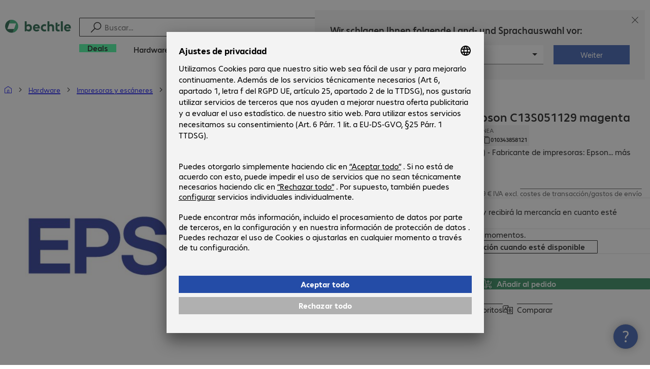

--- FILE ---
content_type: text/html; charset=UTF-8
request_url: https://www.bechtle.com/es/shop/cartucho-toner-epson-c13s051129-magenta--359101--p
body_size: 63344
content:
<!DOCTYPE html><html lang="es"><head><meta charSet="utf-8" data-next-head=""/><meta name="viewport" content="width=device-width" data-next-head=""/><link rel="icon" href="/assets/product/_next/static/media/bechtle-32x32.bfe54a80.png" type="image/png" sizes="32x32"/><link rel="icon" href="/assets/product/_next/static/media/bechtle-16x16.f5ce956d.png" type="image/png" sizes="16x16"/><link rel="preconnect" href="https://media.bechtle.com/" data-next-head=""/><title data-next-head="">Comprar Cartucho tóner Epson C13S051129 magenta (C13S051129)</title><meta name="robots" content="index, follow" data-next-head=""/><meta property="og:title" content="Comprar Cartucho tóner Epson C13S051129 magenta (C13S051129)" data-next-head=""/><meta name="description" content="Infórmese ahora sobre el producto Cartucho tóner Epson C13S051129 magenta y disfrute de una experiencia de compra B2B sencilla en Bechtle" data-next-head=""/><meta property="og:description" content="Infórmese ahora sobre el producto Cartucho tóner Epson C13S051129 magenta y disfrute de una experiencia de compra B2B sencilla en Bechtle" data-next-head=""/><meta property="twitter:description" content="Infórmese ahora sobre el producto Cartucho tóner Epson C13S051129 magenta y disfrute de una experiencia de compra B2B sencilla en Bechtle" data-next-head=""/><link rel="canonical" href="https://www.bechtle.com/es/shop/cartucho-toner-epson-c13s051129-magenta--359101--p" data-next-head=""/><link rel="alternate" hrefLang="x-default" href="https://www.bechtle.com/de-en/shop/epson-c13s051129-toner-magenta--359101--p" data-next-head=""/><link rel="alternate" hrefLang="en-PT" href="https://www.bechtle.com/pt-en/shop/epson-c13s051129-toner-magenta--359101--p" data-next-head=""/><link rel="alternate" hrefLang="pt-PT" href="https://www.bechtle.com/pt/shop/cartucho-toner-epson-c13s051129-magenta--359101--p" data-next-head=""/><link rel="alternate" hrefLang="en-ES" href="https://www.bechtle.com/es-en/shop/epson-c13s051129-toner-magenta--359101--p" data-next-head=""/><link rel="alternate" hrefLang="es-ES" href="https://www.bechtle.com/es/shop/cartucho-toner-epson-c13s051129-magenta--359101--p" data-next-head=""/><link data-next-font="" rel="preconnect" href="/" crossorigin="anonymous"/><link rel="preload" href="/assets/product/_next/static/css/f14a08115588b2a0.css" as="style"/><link rel="preload" href="/assets/product/_next/static/css/62c2d5285585514c.css" as="style"/><link rel="preload" href="/assets/product/_next/static/css/d1557954fc1bf01d.css" as="style"/><link rel="preload" href="/assets/product/_next/static/css/7c21ebd3e3b0440a.css" as="style"/><link rel="stylesheet" href="/.resources/bechtle-ui/webresources/css/neo-hybris.css" media="all"/><script>window.bechtleData = window.bechtleData || {};
                       window.bechtleData.neoCurrentLanguage = 'es';
                       window.bechtleData.neoCurrentMarket = 'ES';</script><link rel="stylesheet" href="/assets/product/_next/static/css/f14a08115588b2a0.css" data-n-g=""/><link rel="stylesheet" href="/assets/product/_next/static/css/62c2d5285585514c.css" data-n-p=""/><link rel="stylesheet" href="/assets/product/_next/static/css/d1557954fc1bf01d.css" data-n-p=""/><link rel="stylesheet" href="/assets/product/_next/static/css/7c21ebd3e3b0440a.css" data-n-p=""/><noscript data-n-css=""></noscript><script defer="" noModule="" src="/assets/product/_next/static/chunks/polyfills-42372ed130431b0a.js"></script><script src="/.resources/bechtle-ui/webresources/js/neo-hybris.js" type="text/javascript" defer="" data-nscript="beforeInteractive"></script><script src="/assets/product/_next/static/chunks/webpack-8250f0bf6a283aa7.js" defer=""></script><script src="/assets/product/_next/static/chunks/framework-d445c479e7312fe9.js" defer=""></script><script src="/assets/product/_next/static/chunks/main-07bdf85504968925.js" defer=""></script><script src="/assets/product/_next/static/chunks/pages/_app-ac4827662c6b803b.js" defer=""></script><script src="/assets/product/_next/static/chunks/1013-ac096974950fc317.js" defer=""></script><script src="/assets/product/_next/static/chunks/2299-5b092b682faf7dd7.js" defer=""></script><script src="/assets/product/_next/static/chunks/1059-fdf228dcb490f365.js" defer=""></script><script src="/assets/product/_next/static/chunks/9686-aa44a6bd6f64cd06.js" defer=""></script><script src="/assets/product/_next/static/chunks/9829-f329df118da49e78.js" defer=""></script><script src="/assets/product/_next/static/chunks/4639-73d67e6e288ae56f.js" defer=""></script><script src="/assets/product/_next/static/chunks/4121-a1897fb9af1e247d.js" defer=""></script><script src="/assets/product/_next/static/chunks/9099-e263c0abf73ae835.js" defer=""></script><script src="/assets/product/_next/static/chunks/532-54d75e7bd2cc5617.js" defer=""></script><script src="/assets/product/_next/static/chunks/78-af5b732b658262ee.js" defer=""></script><script src="/assets/product/_next/static/chunks/8312-d05af063cf92c73b.js" defer=""></script><script src="/assets/product/_next/static/chunks/4873-d17ff278c4016896.js" defer=""></script><script src="/assets/product/_next/static/chunks/2409-b5ed6f6d492aa601.js" defer=""></script><script src="/assets/product/_next/static/chunks/6625-8265a27576dd459c.js" defer=""></script><script src="/assets/product/_next/static/chunks/8515-b90da9bda5d5ef2e.js" defer=""></script><script src="/assets/product/_next/static/chunks/6781-cea01d5c3e66faf7.js" defer=""></script><script src="/assets/product/_next/static/chunks/2382-e22e943873f3542b.js" defer=""></script><script src="/assets/product/_next/static/chunks/4004-e3865732271d388d.js" defer=""></script><script src="/assets/product/_next/static/chunks/9812-fb0dc3da31fe0f3d.js" defer=""></script><script src="/assets/product/_next/static/chunks/9598-b49b9d3ac23e8447.js" defer=""></script><script src="/assets/product/_next/static/chunks/pages/productDetail/%5BproductSlug%5D-decf4d7ca087ce22.js" defer=""></script><script src="/assets/product/_next/static/UvpZfZc4TJIvZI9OIBJZK/_buildManifest.js" defer=""></script><script src="/assets/product/_next/static/UvpZfZc4TJIvZI9OIBJZK/_ssgManifest.js" defer=""></script></head><body><script id="navigation-data">window.initialHeaderData={"componentsVisibility":{"experimentalsInfo":false,"brandLogo":true,"searchSuggest":true,"searchBar":true,"mainNavigation":true,"breadcrumbs":true,"countryLanguageSelector":true,"myAccount":true,"comparisonList":true,"wishLists":true,"shoppingCart":true,"myAccountBubble":true},"isInCustomerContext":false,"userContext":"anonymous","customerName":"","isImpersonated":false,"isEmployee":false,"authenticated":false,"brand":"BECHTLE","country":"es","language":"es","translations":{"ariaCountryLanguageSelector":"Elección de país e idioma","homePage":"Mi página de inicio","ariaLogo":"Volver al inicio","userAccountAria":"Crear una cuenta de usuario","searchPlaceholder":"Buscar…","search":"Búsqueda","searchSuggestHelp":"Barra espaciadora para recomendaciones de búsqueda","closeButtonText":"Cerrar","contextDisplayTexts":{"myshop":"MyShop","admin":"Admin","employee-global":"Admin","employee":" Interno ","invest":"Invest","customer":"Cliente","customer-global":"Cliente","leaveContext":"Salir del contexto","switchContext":"Cambiar el contexto"},"autosuggest":{"products":"Productos","categories":"Categorías","news":"Novedades","pressNews":"Noticias y novedades","topicPages":"Temas","events":"Eventos","editorialContent":"Contenido editorial","redirectTo":"TRANSLATION_NOT_AVAILABLE","overview":"TRANSLATION_NOT_AVAILABLE","contents":"Contenido","allProducts":"Mostrar todos los productos","allContents":"Mostrar todo el contenido","redirectToProductOverview":"Ir a la vista general de productos","redirectToPressNewsOverview":"Ir a la vista general de noticias y novedades","redirectToTopicPageOverview":"Ir a la vista general de temas","redirectToEventsOverview":"Ir a la vista general de eventos"}},"geoLocationEnabled":true,"localePrefix":"\u002Fes","userMenu":{"links":{"wishLists":{"href":"\u002Fes\u002Fshop\u002Fmy-account\u002Fwishlists","text":"Listas de favoritos","testId":"header_link_wishlist","type":"entry","selectable":true},"comparisonList":{"href":"\u002Fes\u002Fshop\u002Fproductcomparison\u002Fview","text":"Comparación de productos","testId":"header_link_comparisonlist","type":"entry","selectable":true},"shoppingCart":{"href":"\u002Fes\u002Fshop\u002Fcart","text":"Orden de pedido","testId":"header_link_cart","type":"entry","selectable":true}},"userInitials":null,"myAccount":"Mi Bechtle"},"homeLink":{"href":"\u002Fes","testId":"breadcrumb_home_link"},"logout":{"href":"\u002Fes\u002Fbeus\u002Flogout","text":"Cerrar sesión","testId":"action__contextDisplay-logout","csrfToken":"e8704ac856254ab4a7626eda195ed111"},"isPilotCustomer":false,"mainNavigation":{"elements":[{"category_id":"6f6c3e80-c823-43de-beda-a32ae236ff59","parent":"bf49406c-e030-48a6-8371-a303cf2f8674","index":0,"highlight":true,"entry":{"name":"Deals","link":"\u002Fes\u002Fdeals","linkTarget":"_self","seoName":"deals"},"categories":[],"testId":"deals"},{"category_id":"10","index":1,"categories":[{"category_id":"10007","index":0,"categories":[{"category_id":"10007004","index":0,"entry":{"name":"Portátiles","link":"\u002Fes\u002Fshop\u002Fhardware\u002Finformatica-movil\u002Fportatiles--10007004--c","seo_name":"Notebooks"}},{"category_id":"10007010","index":1,"entry":{"name":"Estaciones de trabajo portátiles","link":"\u002Fes\u002Fshop\u002Fhardware\u002Finformatica-movil\u002Festaciones-de-trabajo-portatiles--10007010--c","seo_name":"Mobile Workstations"}},{"category_id":"10007005","index":3,"entry":{"name":"Tablets","link":"\u002Fes\u002Fshop\u002Fhardware\u002Finformatica-movil\u002Ftablets--10007005--c","seo_name":"Tablets"}},{"category_id":"10007006","index":4,"entry":{"name":"Smartphones y teléfonos móviles","link":"\u002Fes\u002Fshop\u002Fhardware\u002Finformatica-movil\u002Fsmartphones-y-telefonos-moviles--10007006--c","seo_name":"Smartphones & Mobile Phones"}},{"category_id":"10007009","index":5,"entry":{"name":"Tecnología wearable","link":"\u002Fes\u002Fshop\u002Fhardware\u002Finformatica-movil\u002Ftecnologia-wearable--10007009--c","seo_name":"Wearables"}},{"category_id":"10007008","index":8,"entry":{"name":"Garantías y servicios para informática móvil","link":"\u002Fes\u002Fshop\u002Fhardware\u002Finformatica-movil\u002Fgarantias-y-servicios-para-informatica-movil--10007008--c","seo_name":"Mobile Computing Warranties & Services"}},{"category_id":"10007001","index":9,"entry":{"name":"Accesorios para informática móvil","link":"\u002Fes\u002Fshop\u002Fhardware\u002Finformatica-movil\u002Faccesorios-para-informatica-movil--10007001--c","seo_name":"Mobile Computing Accessories"}},{"category_id":"10007003","index":10,"entry":{"name":"Repuestos para informática móvil","link":"\u002Fes\u002Fshop\u002Fhardware\u002Finformatica-movil\u002Frepuestos-para-informatica-movil--10007003--c","seo_name":"Mobile Computing Spare Parts"}}],"entry":{"name":"Informática móvil","link":"\u002Fes\u002Fshop\u002Fhardware\u002Finformatica-movil--10007--c","seo_name":"Mobile Computing"}},{"category_id":"10001","index":1,"categories":[{"category_id":"10001005","index":0,"entry":{"name":"Sistemas de conferencia","link":"\u002Fes\u002Fshop\u002Fhardware\u002Fcomunicacion-y-conferencias\u002Fsistemas-de-conferencia--10001005--c","seo_name":"Conference Systems"}},{"category_id":"10001002","index":1,"entry":{"name":"Telefonía VoIP","link":"\u002Fes\u002Fshop\u002Fhardware\u002Fcomunicacion-y-conferencias\u002Ftelefonia-voip--10001002--c","seo_name":"VoIP Telephony"}},{"category_id":"10001001","index":3,"entry":{"name":"Auriculares","link":"\u002Fes\u002Fshop\u002Fhardware\u002Fcomunicacion-y-conferencias\u002Fauriculares--10001001--c","seo_name":"Headsets"}},{"category_id":"10001008","index":4,"entry":{"name":"Cámaras web","link":"\u002Fes\u002Fshop\u002Fhardware\u002Fcomunicacion-y-conferencias\u002Fcamaras-web--10001008--c","seo_name":"Webcams"}},{"category_id":"10001004","index":5,"entry":{"name":"Garantías y servicios de comunicación","link":"\u002Fes\u002Fshop\u002Fhardware\u002Fcomunicacion-y-conferencias\u002Fgarantias-y-servicios-de-comunicacion--10001004--c","seo_name":"Communication Warranties & Services"}},{"category_id":"10001003","index":6,"entry":{"name":"Accesorios para comunicación","link":"\u002Fes\u002Fshop\u002Fhardware\u002Fcomunicacion-y-conferencias\u002Faccesorios-para-comunicacion--10001003--c","seo_name":"Communication Accessories"}}],"entry":{"name":"Comunicación y conferencias","link":"\u002Fes\u002Fshop\u002Fhardware\u002Fcomunicacion-y-conferencias--10001--c","seo_name":"Communication & Conferencing"}},{"category_id":"10006","index":2,"categories":[{"category_id":"10006009","index":0,"entry":{"name":"Servidores","link":"\u002Fes\u002Fshop\u002Fhardware\u002Finfraestructura-de-ti\u002Fservidores--10006009--c","seo_name":"Servers"}},{"category_id":"10006008","index":1,"entry":{"name":"Almacenamiento","link":"\u002Fes\u002Fshop\u002Fhardware\u002Finfraestructura-de-ti\u002Falmacenamiento--10006008--c","seo_name":"Storage"}},{"category_id":"10006003","index":2,"entry":{"name":"Sistemas de alimentación ininterrumpida","link":"\u002Fes\u002Fshop\u002Fhardware\u002Finfraestructura-de-ti\u002Fsistemas-de-alimentacion-ininterrumpida--10006003--c","seo_name":"Uninterruptible Power Supply"}},{"category_id":"10006005","index":3,"entry":{"name":"Red","link":"\u002Fes\u002Fshop\u002Fhardware\u002Finfraestructura-de-ti\u002Fred--10006005--c","seo_name":"Network"}},{"category_id":"10006001","index":4,"entry":{"name":"Seguridad","link":"\u002Fes\u002Fshop\u002Fhardware\u002Finfraestructura-de-ti\u002Fseguridad--10006001--c","seo_name":"Security"}},{"category_id":"10006004","index":5,"entry":{"name":"Racks","link":"\u002Fes\u002Fshop\u002Fhardware\u002Finfraestructura-de-ti\u002Fracks--10006004--c","seo_name":"Racks"}},{"category_id":"10006006","index":6,"entry":{"name":"Garantías y servicios para infraestructuras de TI","link":"\u002Fes\u002Fshop\u002Fhardware\u002Finfraestructura-de-ti\u002Fgarantias-y-servicios-para-infraestructuras-de-ti--10006006--c","seo_name":"IT Infrastructure Warranties & Services"}},{"category_id":"10006002","index":7,"entry":{"name":"Accesorios - Infraestructura de TI","link":"\u002Fes\u002Fshop\u002Fhardware\u002Finfraestructura-de-ti\u002Faccesorios-infraestructura-de-ti--10006002--c","seo_name":"IT Infrastructure Accessories"}}],"entry":{"name":"Infraestructura de TI","link":"\u002Fes\u002Fshop\u002Fhardware\u002Finfraestructura-de-ti--10006--c","seo_name":"IT Infrastructure"}},{"category_id":"10003","index":3,"categories":[{"category_id":"10003002","index":0,"entry":{"name":"Ordenadores","link":"\u002Fes\u002Fshop\u002Fhardware\u002Finformatica\u002Fordenadores--10003002--c","seo_name":"PCs"}},{"category_id":"10003003","index":1,"entry":{"name":"Estaciones de trabajo","link":"\u002Fes\u002Fshop\u002Fhardware\u002Finformatica\u002Festaciones-de-trabajo--10003003--c","seo_name":"Workstations"}},{"category_id":"10003004","index":2,"entry":{"name":"Thin Clients","link":"\u002Fes\u002Fshop\u002Fhardware\u002Finformatica\u002Fthin-clients--10003004--c","seo_name":"Thin Clients"}},{"category_id":"10003008","index":3,"entry":{"name":"Ordenadores todo en uno","link":"\u002Fes\u002Fshop\u002Fhardware\u002Finformatica\u002Fordenadores-todo-en-uno--10003008--c","seo_name":"All-in-One PCs"}},{"category_id":"10003007","index":4,"entry":{"name":"Puntos de venta y de información","link":"\u002Fes\u002Fshop\u002Fhardware\u002Finformatica\u002Fpuntos-de-venta-y-de-informacion--10003007--c","seo_name":"Point of Sale & Point of Information"}},{"category_id":"10003006","index":5,"entry":{"name":"Garantías y servicios para informática","link":"\u002Fes\u002Fshop\u002Fhardware\u002Finformatica\u002Fgarantias-y-servicios-para-informatica--10003006--c","seo_name":"Computing Warranties & Services"}},{"category_id":"10003005","index":6,"entry":{"name":"Accesorios para informática","link":"\u002Fes\u002Fshop\u002Fhardware\u002Finformatica\u002Faccesorios-para-informatica--10003005--c","seo_name":"Computing Accessories"}},{"category_id":"10003009","index":7,"entry":{"name":"Repuestos para informática","link":"\u002Fes\u002Fshop\u002Fhardware\u002Finformatica\u002Frepuestos-para-informatica--10003009--c","seo_name":"Computing Spare Parts"}}],"entry":{"name":"Informática","link":"\u002Fes\u002Fshop\u002Fhardware\u002Finformatica--10003--c","seo_name":"Computing"}},{"category_id":"10005","index":4,"categories":[{"category_id":"10005004","index":0,"entry":{"name":"Monitores","link":"\u002Fes\u002Fshop\u002Fhardware\u002Fperifericos\u002Fmonitores--10005004--c","seo_name":"Monitors"}},{"category_id":"10005005","index":1,"entry":{"name":"Pantallas de gran formato","link":"\u002Fes\u002Fshop\u002Fhardware\u002Fperifericos\u002Fpantallas-de-gran-formato--10005005--c","seo_name":"Public Displays"}},{"category_id":"10005007","index":3,"entry":{"name":"Proyectores","link":"\u002Fes\u002Fshop\u002Fhardware\u002Fperifericos\u002Fproyectores--10005007--c","seo_name":"Projectors"}},{"category_id":"10005010","index":4,"entry":{"name":"Dispositivos de entrada","link":"\u002Fes\u002Fshop\u002Fhardware\u002Fperifericos\u002Fdispositivos-de-entrada--10005010--c","seo_name":"Input Devices"}},{"category_id":"10005006","index":8,"entry":{"name":"Audio, foto y vídeo","link":"\u002Fes\u002Fshop\u002Fhardware\u002Fperifericos\u002Faudio-foto-y-video--10005006--c","seo_name":"Audio, Photo & Video"}},{"category_id":"10005003","index":9,"entry":{"name":"Garantías y servicios - Periféricos","link":"\u002Fes\u002Fshop\u002Fhardware\u002Fperifericos\u002Fgarantias-y-servicios-perifericos--10005003--c","seo_name":"Peripherals Warranties & Services"}},{"category_id":"10005002","index":10,"entry":{"name":"Accesorios para periféricos","link":"\u002Fes\u002Fshop\u002Fhardware\u002Fperifericos\u002Faccesorios-para-perifericos--10005002--c","seo_name":"Peripherals Accessories"}}],"entry":{"name":"Periféricos","link":"\u002Fes\u002Fshop\u002Fhardware\u002Fperifericos--10005--c","seo_name":"Peripherals"}},{"category_id":"10009","index":5,"categories":[{"category_id":"10009005","index":0,"entry":{"name":"Impresoras","link":"\u002Fes\u002Fshop\u002Fhardware\u002Fimpresoras-y-escaneres\u002Fimpresoras--10009005--c","seo_name":"Printers"}},{"category_id":"10009011","index":1,"entry":{"name":"Impresoras de etiquetas","link":"\u002Fes\u002Fshop\u002Fhardware\u002Fimpresoras-y-escaneres\u002Fimpresoras-de-etiquetas--10009011--c","seo_name":"Label Printers"}},{"category_id":"10009008","index":2,"entry":{"name":"Duplicadoras","link":"\u002Fes\u002Fshop\u002Fhardware\u002Fimpresoras-y-escaneres\u002Fduplicadoras--10009008--c","seo_name":"Disc Duplicators"}},{"category_id":"10009001","index":3,"entry":{"name":"Escáneres","link":"\u002Fes\u002Fshop\u002Fhardware\u002Fimpresoras-y-escaneres\u002Fescaneres--10009001--c","seo_name":"Scanners"}},{"category_id":"10009004","index":4,"entry":{"name":"Escáneres de código de barras","link":"\u002Fes\u002Fshop\u002Fhardware\u002Fimpresoras-y-escaneres\u002Fescaneres-de-codigo-de-barras--10009004--c","seo_name":"Barcode Scanners"}},{"category_id":"10009012","index":5,"entry":{"name":"Registro portátil de datos","link":"\u002Fes\u002Fshop\u002Fhardware\u002Fimpresoras-y-escaneres\u002Fregistro-portatil-de-datos--10009012--c","seo_name":"Mobile Data Collection"}},{"category_id":"10009006","index":6,"entry":{"name":"Consumibles","link":"\u002Fes\u002Fshop\u002Fhardware\u002Fimpresoras-y-escaneres\u002Fconsumibles--10009006--c","seo_name":"Consumables"}},{"category_id":"10009010","index":7,"entry":{"name":"Garantías y servicios","link":"\u002Fes\u002Fshop\u002Fhardware\u002Fimpresoras-y-escaneres\u002Fgarantias-y-servicios--10009010--c","seo_name":"Warranties & Services"}},{"category_id":"10009002","index":8,"entry":{"name":"Accesorios para impresoras y escáneres","link":"\u002Fes\u002Fshop\u002Fhardware\u002Fimpresoras-y-escaneres\u002Faccesorios-para-impresoras-y-escaneres--10009002--c","seo_name":"Printer & Scanner Accessories"}},{"category_id":"10009007","index":9,"entry":{"name":"Repuestos para impresoras","link":"\u002Fes\u002Fshop\u002Fhardware\u002Fimpresoras-y-escaneres\u002Frepuestos-para-impresoras--10009007--c","seo_name":"Printer Spare Parts"}}],"entry":{"name":"Impresoras y escáneres","link":"\u002Fes\u002Fshop\u002Fhardware\u002Fimpresoras-y-escaneres--10009--c","seo_name":"Printers & Scanners"}},{"category_id":"10002","index":6,"categories":[{"category_id":"10002003","index":0,"entry":{"name":"SDD y discos duros","link":"\u002Fes\u002Fshop\u002Fhardware\u002Fcomponentes\u002Fsdd-y-discos-duros--10002003--c","seo_name":"SSDs & HDDs"}},{"category_id":"10002008","index":1,"entry":{"name":"Memorias","link":"\u002Fes\u002Fshop\u002Fhardware\u002Fcomponentes\u002Fmemorias--10002008--c","seo_name":"Memory"}},{"category_id":"10002005","index":2,"entry":{"name":"Tarjetas gráficas","link":"\u002Fes\u002Fshop\u002Fhardware\u002Fcomponentes\u002Ftarjetas-graficas--10002005--c","seo_name":"Graphics Cards"}},{"category_id":"10002004","index":3,"entry":{"name":"Unidades y alojamientos","link":"\u002Fes\u002Fshop\u002Fhardware\u002Fcomponentes\u002Funidades-y-alojamientos--10002004--c","seo_name":"Drives & Enclosures"}},{"category_id":"10002001","index":4,"entry":{"name":"Interfaces y controladores","link":"\u002Fes\u002Fshop\u002Fhardware\u002Fcomponentes\u002Finterfaces-y-controladores--10002001--c","seo_name":"Interfaces & Controllers"}},{"category_id":"10002007","index":6,"entry":{"name":"Fuentes de alimentación","link":"\u002Fes\u002Fshop\u002Fhardware\u002Fcomponentes\u002Ffuentes-de-alimentacion--10002007--c","seo_name":"Power Supplies"}},{"category_id":"10002006","index":7,"entry":{"name":"Procesadores","link":"\u002Fes\u002Fshop\u002Fhardware\u002Fcomponentes\u002Fprocesadores--10002006--c","seo_name":"Processors"}},{"category_id":"10002009","index":7,"entry":{"name":"Medios de almacenamiento","link":"\u002Fes\u002Fshop\u002Fhardware\u002Fcomponentes\u002Fmedios-de-almacenamiento--10002009--c","seo_name":"Storage Media"}},{"category_id":"10002002","index":8,"entry":{"name":"Accesorios para componentes","link":"\u002Fes\u002Fshop\u002Fhardware\u002Fcomponentes\u002Faccesorios-para-componentes--10002002--c","seo_name":"Component Accessories"}}],"entry":{"name":"Componentes","link":"\u002Fes\u002Fshop\u002Fhardware\u002Fcomponentes--10002--c","seo_name":"Components"}},{"category_id":"10004","index":7,"categories":[{"category_id":"10004005","index":0,"entry":{"name":"Conexión de red","link":"\u002Fes\u002Fshop\u002Fhardware\u002Fconectividad\u002Fconexion-de-red--10004005--c","seo_name":"Network Connectivity"}},{"category_id":"10004003","index":1,"entry":{"name":"Conectividad del ordenador","link":"\u002Fes\u002Fshop\u002Fhardware\u002Fconectividad\u002Fconectividad-del-ordenador--10004003--c","seo_name":"PC Connectivity"}},{"category_id":"10004007","index":2,"entry":{"name":"Conexión USB","link":"\u002Fes\u002Fshop\u002Fhardware\u002Fconectividad\u002Fconexion-usb--10004007--c","seo_name":"USB Connectivity"}},{"category_id":"10004008","index":3,"entry":{"name":"Conexión eléctrica","link":"\u002Fes\u002Fshop\u002Fhardware\u002Fconectividad\u002Fconexion-electrica--10004008--c","seo_name":"Power Connectivity"}},{"category_id":"10004006","index":4,"entry":{"name":"Conexión telefónica","link":"\u002Fes\u002Fshop\u002Fhardware\u002Fconectividad\u002Fconexion-telefonica--10004006--c","seo_name":"Phone Connectivity"}},{"category_id":"10004001","index":5,"entry":{"name":"Servidores de dispositivos","link":"\u002Fes\u002Fshop\u002Fhardware\u002Fconectividad\u002Fservidores-de-dispositivos--10004001--c","seo_name":"Device Servers"}},{"category_id":"10004004","index":6,"entry":{"name":"Amplificadores y repetidores","link":"\u002Fes\u002Fshop\u002Fhardware\u002Fconectividad\u002Famplificadores-y-repetidores--10004004--c","seo_name":"Extenders & Splitters"}},{"category_id":"10004002","index":7,"entry":{"name":"Accesorios para conectividad","link":"\u002Fes\u002Fshop\u002Fhardware\u002Fconectividad\u002Faccesorios-para-conectividad--10004002--c","seo_name":"Connectivity Accessories"}}],"entry":{"name":"Conectividad","link":"\u002Fes\u002Fshop\u002Fhardware\u002Fconectividad--10004--c","seo_name":"Connectivity"}},{"category_id":"10008","index":8,"categories":[{"category_id":"10008001","index":0,"entry":{"name":"Puesto de trabajo y ergonomía","link":"\u002Fes\u002Fshop\u002Fhardware\u002Fequipamiento-de-oficinas\u002Fpuesto-de-trabajo-y-ergonomia--10008001--c","seo_name":"Organisation & Ergonomics"}},{"category_id":"10008009","index":1,"entry":{"name":"Smart Home","link":"\u002Fes\u002Fshop\u002Fhardware\u002Fequipamiento-de-oficinas\u002Fsmart-home--10008009--c","seo_name":"Smart Home"}},{"category_id":"10008003","index":2,"entry":{"name":"Limpieza","link":"\u002Fes\u002Fshop\u002Fhardware\u002Fequipamiento-de-oficinas\u002Flimpieza--10008003--c","seo_name":"Cleaning Products"}},{"category_id":"10008008","index":3,"entry":{"name":"Protección y seguridad","link":"\u002Fes\u002Fshop\u002Fhardware\u002Fequipamiento-de-oficinas\u002Fproteccion-y-seguridad--10008008--c","seo_name":"Safety, Security & Protection"}},{"category_id":"10008004","index":4,"entry":{"name":"Dispositivos de oficina","link":"\u002Fes\u002Fshop\u002Fhardware\u002Fequipamiento-de-oficinas\u002Fdispositivos-de-oficina--10008004--c","seo_name":"Office Appliances"}},{"category_id":"10008002","index":5,"entry":{"name":"Soportes","link":"\u002Fes\u002Fshop\u002Fhardware\u002Fequipamiento-de-oficinas\u002Fsoportes--10008002--c","seo_name":"Mounting Solutions"}},{"category_id":"10008007","index":6,"entry":{"name":"Muebles de oficina","link":"\u002Fes\u002Fshop\u002Fhardware\u002Fequipamiento-de-oficinas\u002Fmuebles-de-oficina--10008007--c","seo_name":"Office Furniture"}},{"category_id":"10008006","index":7,"entry":{"name":"Baterías","link":"\u002Fes\u002Fshop\u002Fhardware\u002Fequipamiento-de-oficinas\u002Fbaterias--10008006--c","seo_name":"Batteries"}},{"category_id":"10008005","index":8,"entry":{"name":"Accesorios para equipamiento de oficinas","link":"\u002Fes\u002Fshop\u002Fhardware\u002Fequipamiento-de-oficinas\u002Faccesorios-para-equipamiento-de-oficinas--10008005--c","seo_name":"Office Equipment Accessories"}}],"entry":{"name":"Equipamiento de oficinas","link":"\u002Fes\u002Fshop\u002Fhardware\u002Fequipamiento-de-oficinas--10008--c","seo_name":"Office Equipment"}}],"entry":{"name":"Hardware","link":"\u002Fes\u002Fshop\u002Fhardware--10--c","seo_name":"Hardware"},"testId":"hardware"},{"category_id":"20","index":2,"categories":[{"category_id":"20005","index":0,"categories":[{"category_id":"20005001","index":3,"entry":{"name":"Copias de seguridad, recuperación y archivo","link":"\u002Fes\u002Fshop\u002Fsoftware\u002Falmacenamiento-copias-de-seguridad-y-recuperacion\u002Fcopias-de-seguridad-recuperacion-y-archivo--20005001--c","seo_name":"Backup, Recovery & Archiving"}}],"entry":{"name":"Almacenamiento, copias de seguridad y recuperación","link":"\u002Fes\u002Fshop\u002Fsoftware\u002Falmacenamiento-copias-de-seguridad-y-recuperacion--20005--c","seo_name":"Storage, Backup & Recovery"}},{"category_id":"20002","index":1,"categories":[{"category_id":"20002001","index":0,"entry":{"name":"La seguridad de punto final","link":"\u002Fes\u002Fshop\u002Fsoftware\u002Fsoftware-de-seguridad\u002Fla-seguridad-de-punto-final--20002001--c","seo_name":"Endpoint Security"}},{"category_id":"20002002","index":2,"entry":{"name":"Suites de seguridad","link":"\u002Fes\u002Fshop\u002Fsoftware\u002Fsoftware-de-seguridad\u002Fsuites-de-seguridad--20002002--c","seo_name":"Security Suites"}},{"category_id":"20002007","index":5,"entry":{"name":"Seguridad en la nube","link":"\u002Fes\u002Fshop\u002Fsoftware\u002Fsoftware-de-seguridad\u002Fseguridad-en-la-nube--20002007--c","seo_name":"Cloud Security"}},{"category_id":"20002005","index":6,"entry":{"name":"Seguridad de puerta de enlace","link":"\u002Fes\u002Fshop\u002Fsoftware\u002Fsoftware-de-seguridad\u002Fseguridad-de-puerta-de-enlace--20002005--c","seo_name":"Gateway Security"}},{"category_id":"20002008","index":8,"entry":{"name":"Gestión y formación","link":"\u002Fes\u002Fshop\u002Fsoftware\u002Fsoftware-de-seguridad\u002Fgestion-y-formacion--20002008--c","seo_name":"Management & Training"}}],"entry":{"name":"Software de seguridad","link":"\u002Fes\u002Fshop\u002Fsoftware\u002Fsoftware-de-seguridad--20002--c","seo_name":"Security Software"}},{"category_id":"20008","index":2,"categories":[{"category_id":"20008001","index":0,"entry":{"name":"Gestión de proyectos y colaboración","link":"\u002Fes\u002Fshop\u002Fsoftware\u002Fsoftware-de-desarrollo\u002Fgestion-de-proyectos-y-colaboracion--20008001--c","seo_name":"Project Management & Collaboration"}}],"entry":{"name":"Software de desarrollo","link":"\u002Fes\u002Fshop\u002Fsoftware\u002Fsoftware-de-desarrollo--20008--c","seo_name":"Development Software"}},{"category_id":"20007","index":3,"categories":[{"category_id":"20007001","index":0,"entry":{"name":"Comunicación","link":"\u002Fes\u002Fshop\u002Fsoftware\u002Fsoftware-de-colaboracion\u002Fcomunicacion--20007001--c","seo_name":"Communication"}},{"category_id":"20007003","index":1,"entry":{"name":"Gestión documental","link":"\u002Fes\u002Fshop\u002Fsoftware\u002Fsoftware-de-colaboracion\u002Fgestion-documental--20007003--c","seo_name":"Document Management"}},{"category_id":"20007002","index":2,"entry":{"name":"Intercambio de archivos","link":"\u002Fes\u002Fshop\u002Fsoftware\u002Fsoftware-de-colaboracion\u002Fintercambio-de-archivos--20007002--c","seo_name":"File Sharing"}}],"entry":{"name":"Software de colaboración","link":"\u002Fes\u002Fshop\u002Fsoftware\u002Fsoftware-de-colaboracion--20007--c","seo_name":"Collaboration Software"}},{"category_id":"20006","index":4,"categories":[{"category_id":"20006001","index":0,"entry":{"name":"Office y complementos","link":"\u002Fes\u002Fshop\u002Fsoftware\u002Faplicaciones-de-office\u002Foffice-y-complementos--20006001--c","seo_name":"Office Software & Add-ons"}},{"category_id":"20006002","index":1,"entry":{"name":"Diseño creativo y edición","link":"\u002Fes\u002Fshop\u002Fsoftware\u002Faplicaciones-de-office\u002Fdiseno-creativo-y-edicion--20006002--c","seo_name":"Creative Design & Publishing"}}],"entry":{"name":"Aplicaciones de Office","link":"\u002Fes\u002Fshop\u002Fsoftware\u002Faplicaciones-de-office--20006--c","seo_name":"Office Applications"}},{"category_id":"20004","index":5,"categories":[{"category_id":"20004001","index":0,"entry":{"name":"Sistemas operativos","link":"\u002Fes\u002Fshop\u002Fsoftware\u002Fsoftware-de-infraestructuras\u002Fsistemas-operativos--20004001--c","seo_name":"Operating Systems"}},{"category_id":"20004003","index":1,"entry":{"name":"Supervisión e informes","link":"\u002Fes\u002Fshop\u002Fsoftware\u002Fsoftware-de-infraestructuras\u002Fsupervision-e-informes--20004003--c","seo_name":"Monitoring & Reporting"}},{"category_id":"20004009","index":3,"entry":{"name":"Gestión de impresión","link":"\u002Fes\u002Fshop\u002Fsoftware\u002Fsoftware-de-infraestructuras\u002Fgestion-de-impresion--20004009--c","seo_name":"Print Management"}},{"category_id":"20004007","index":8,"entry":{"name":"Optimización","link":"\u002Fes\u002Fshop\u002Fsoftware\u002Fsoftware-de-infraestructuras\u002Foptimizacion--20004007--c","seo_name":"Optimisation"}}],"entry":{"name":"Software de infraestructuras","link":"\u002Fes\u002Fshop\u002Fsoftware\u002Fsoftware-de-infraestructuras--20004--c","seo_name":"Infrastructure Software"}},{"category_id":"20003","index":6,"categories":[{"category_id":"20003002","index":0,"entry":{"name":"Virtualización del escritorio","link":"\u002Fes\u002Fshop\u002Fsoftware\u002Fvirtualizacion\u002Fvirtualizacion-del-escritorio--20003002--c","seo_name":"Desktop Virtualisation"}},{"category_id":"20003003","index":3,"entry":{"name":"Infraestructura y gestión","link":"\u002Fes\u002Fshop\u002Fsoftware\u002Fvirtualizacion\u002Finfraestructura-y-gestion--20003003--c","seo_name":"Infrastructure & Management"}}],"entry":{"name":"Virtualización","link":"\u002Fes\u002Fshop\u002Fsoftware\u002Fvirtualizacion--20003--c","seo_name":"Virtualisation"}}],"entry":{"name":"Software","link":"\u002Fes\u002Fshop\u002Fsoftware--20--c","seo_name":"Software"},"testId":"software"},{"category_id":"b93c1bb9-e633-4c21-83ac-523c22c4ca11","parent":"bf49406c-e030-48a6-8371-a303cf2f8674","index":1,"highlight":false,"entry":{"name":"Soluciones de IT","link":"\u002Fes\u002Fsoluciones-de-it","linkTarget":"_self","seoName":"it-solutions"},"categories":[{"category_id":"d648e0f1-1723-4779-a7bd-ce8249b59a18","parent":"b93c1bb9-e633-4c21-83ac-523c22c4ca11","index":0,"highlight":false,"entry":{"name":"Business Applications","link":"\u002Fes\u002Fsoluciones-de-it\u002Fbusiness-applications","linkTarget":"_self","seoName":"business-applications"},"categories":[{"category_id":"6347c43e-4209-418e-b6ca-eb7769d82b73","parent":"d648e0f1-1723-4779-a7bd-ce8249b59a18","index":0,"highlight":false,"entry":{"name":"Business Intelligence","link":"\u002Fes\u002Fsoluciones-de-it\u002Fbusiness-applications\u002Fbusiness-intelligence","linkTarget":"_self","seoName":"business-intelligence"},"categories":[]},{"category_id":"36f4b117-ea7c-48f4-a857-acb1d982dcaf","parent":"d648e0f1-1723-4779-a7bd-ce8249b59a18","index":1,"highlight":false,"entry":{"name":"PDM, CAD & CAM ","link":"\u002Fes\u002Fsoluciones-de-it\u002Fbusiness-applications\u002Fcad-cam-pdm","linkTarget":"_self","seoName":"cad-cam-pdm"},"categories":[]},{"category_id":"9f71d1ff-5cde-40e9-a82e-0376f2c5e17c","parent":"d648e0f1-1723-4779-a7bd-ce8249b59a18","index":2,"highlight":false,"entry":{"name":"Colaboración","link":"\u002Fes\u002Fsoluciones-de-it\u002Fbusiness-applications\u002Fcollaboration","linkTarget":"_self","seoName":"collaboration"},"categories":[]},{"category_id":"f043c8ed-73ba-44c1-aa0b-c80b1410e3dc","parent":"d648e0f1-1723-4779-a7bd-ce8249b59a18","index":3,"highlight":false,"entry":{"name":"Customer Relationship Management","link":"\u002Fes\u002Fsoluciones-de-it\u002Fbusiness-applications\u002Fcustomer-relationship-management","linkTarget":"_self","seoName":"customer-relationship-management"},"categories":[]},{"category_id":"ee5fb17f-defa-4b52-89c8-a82b4ef35209","parent":"d648e0f1-1723-4779-a7bd-ce8249b59a18","index":4,"highlight":false,"entry":{"name":"Product Lifecycle Management","link":"\u002Fes\u002Fsoluciones-de-it\u002Fbusiness-applications\u002Fplm","linkTarget":"_self","seoName":"plm"},"categories":[]},{"category_id":"2cb1be74-1c5d-4631-83e3-313f0d817cfe","parent":"d648e0f1-1723-4779-a7bd-ce8249b59a18","index":5,"highlight":false,"entry":{"name":"Enterprise Resource Planning","link":"\u002Fes\u002Fsoluciones-de-it\u002Fbusiness-applications\u002Ferp-successful-business-planning","linkTarget":"_self","seoName":"erp-successful-business-planning"},"categories":[]},{"category_id":"767fac0a-afa5-47a3-a629-60e1a577b267","parent":"d648e0f1-1723-4779-a7bd-ce8249b59a18","index":6,"highlight":false,"entry":{"name":"DMS & ECM","link":"\u002Fes\u002Fsoluciones-de-it\u002Fbusiness-applications\u002Fecm-dms","linkTarget":"_self","seoName":"ecm-dms"},"categories":[]},{"category_id":"60b7d134-21d7-41a0-8248-d03516e6ee9f","parent":"d648e0f1-1723-4779-a7bd-ce8249b59a18","index":7,"highlight":false,"entry":{"name":"Inteligencia artificial","link":"\u002Fes\u002Fsoluciones-de-it\u002Fbusiness-applications\u002Fartificial-intelligence","linkTarget":"_self","seoName":"artificial-intelligence"},"categories":[{"category_id":"f4a08e37-cb6d-4d8e-a175-e6f72b4a1f1c","parent":"60b7d134-21d7-41a0-8248-d03516e6ee9f","index":0,"highlight":false,"entry":{"name":"NVIDIA","link":"\u002Fes\u002Fsoluciones-de-it\u002Fbusiness-applications\u002Fartificial-intelligence\u002Fnvidia-for-ai","linkTarget":"_self","seoName":"NVIDIA"},"categories":[]},{"category_id":"777b31db-a407-4156-b9e3-661fb55d5762","parent":"60b7d134-21d7-41a0-8248-d03516e6ee9f","index":1,"highlight":false,"entry":{"name":"Microsoft Azure AI y Graph API","link":"\u002Fes\u002Fsoluciones-de-it\u002Fbusiness-applications\u002Fartificial-intelligence\u002Fmicrosoft-azure-ai","linkTarget":"_self","seoName":"Microsoft Azure AI y Graph API"},"categories":[]},{"category_id":"8f2a6c02-2203-4541-b467-3a7a4b27f13e","parent":"60b7d134-21d7-41a0-8248-d03516e6ee9f","index":2,"highlight":false,"entry":{"name":"IBM Watson","link":"\u002Fes\u002Fsoluciones-de-it\u002Fbusiness-applications\u002Fartificial-intelligence\u002Fibm-watson","linkTarget":"_self","seoName":"IBM Watson"},"categories":[]},{"category_id":"20f347b6-b024-4ee3-a849-c26b7fea1c63","parent":"60b7d134-21d7-41a0-8248-d03516e6ee9f","index":3,"highlight":false,"entry":{"name":"Machine Learning | Deep Learning","link":"\u002Fes\u002Fsoluciones-de-it\u002Fbusiness-applications\u002Fartificial-intelligence\u002Fmachine-learning","linkTarget":"_self","seoName":"Machine Learning | Deep Learning"},"categories":[]}]}]},{"category_id":"62bc659f-a9e4-4570-9b1e-96d991e4eb79","parent":"b93c1bb9-e633-4c21-83ac-523c22c4ca11","index":1,"highlight":false,"entry":{"name":"Data centre","link":"\u002Fes\u002Fsoluciones-de-it\u002Fdata-centre","linkTarget":"_self","seoName":"data-centre"},"categories":[{"category_id":"b99cfc56-eb8b-48f9-8236-5dd287f5d816","parent":"62bc659f-a9e4-4570-9b1e-96d991e4eb79","index":0,"highlight":false,"entry":{"name":"Multi Cloud","link":"\u002Fes\u002Fsoluciones-de-it\u002Fdata-centre\u002Fmulti-cloud","linkTarget":"_self","seoName":"multi-cloud"},"categories":[]},{"category_id":"eb26b461-1c66-4519-a591-3ff9cc570cf9","parent":"62bc659f-a9e4-4570-9b1e-96d991e4eb79","index":1,"highlight":false,"entry":{"name":"Centros de datos definidos por software","link":"\u002Fes\u002Fsoluciones-de-it\u002Fdata-centre\u002Fsoftware-defined-data-centre","linkTarget":"_self","seoName":"software-defined-data-centre"},"categories":[]},{"category_id":"aada03ac-37db-430c-826d-e1d6561f3b84","parent":"62bc659f-a9e4-4570-9b1e-96d991e4eb79","index":2,"highlight":false,"entry":{"name":"Competencia en Data Centre modular","link":"\u002Fes\u002Fsoluciones-de-it\u002Fdata-centre\u002Fmodular-data-centre-competence","linkTarget":"_self","seoName":"modular-data-centre-competence"},"categories":[]}]},{"category_id":"93be2917-f9a8-4c8e-8d50-533c8443ee52","parent":"b93c1bb9-e633-4c21-83ac-523c22c4ca11","index":2,"highlight":false,"entry":{"name":"Modern Workplace","link":"\u002Fes\u002Fsoluciones-de-it\u002Fmodern-workplace","linkTarget":"_self","seoName":"modern-workplace"},"categories":[{"category_id":"6f0b1b50-7e31-45e4-a8e7-fa8d1f340137","parent":"93be2917-f9a8-4c8e-8d50-533c8443ee52","index":0,"highlight":false,"entry":{"name":"La sala de reuniones moderna","link":"\u002Fes\u002Fsoluciones-de-it\u002Fmodern-workplace\u002Fmeeting-room-solutions","linkTarget":"_self","seoName":"meeting-room-solutions"},"categories":[]},{"category_id":"acf7f38f-d35d-431d-93c7-2fc8ba1ed7af","parent":"93be2917-f9a8-4c8e-8d50-533c8443ee52","index":1,"highlight":false,"entry":{"name":"Communication and Collaboration","link":"\u002Fes\u002Fsoluciones-de-it\u002Fmodern-workplace\u002Fcommunication-collaboration","linkTarget":"_self","seoName":"communication-collaboration"},"categories":[]},{"category_id":"531f1b63-79d0-4e70-b121-0b6de1cf5bd3","parent":"93be2917-f9a8-4c8e-8d50-533c8443ee52","index":2,"highlight":false,"entry":{"name":"Trabajo móvil","link":"\u002Fes\u002Fsoluciones-de-it\u002Fmodern-workplace\u002Fmobility-management","linkTarget":"_self","seoName":"mobility-management"},"categories":[]},{"category_id":"a20f3cda-8230-4e4f-80c0-1b92f131ec0c","parent":"93be2917-f9a8-4c8e-8d50-533c8443ee52","index":3,"highlight":false,"entry":{"name":"Workplace Security","link":"\u002Fes\u002Fsoluciones-de-it\u002Fmodern-workplace\u002Fworkplace-security","linkTarget":"_self","seoName":"workplace-security"},"categories":[]},{"category_id":"153e13c5-7159-4f91-bb9b-639b7b14b041","parent":"93be2917-f9a8-4c8e-8d50-533c8443ee52","index":4,"highlight":false,"entry":{"name":"Managed Workplace Services","link":"\u002Fes\u002Fsoluciones-de-it\u002Fmodern-workplace\u002Fmanaged-workplace-services","linkTarget":"_self","seoName":"managed-workplace-services"},"categories":[]}]},{"category_id":"48e94a13-d2dd-4290-898d-4a8bb8cb0847","parent":"b93c1bb9-e633-4c21-83ac-523c22c4ca11","index":3,"highlight":false,"entry":{"name":"Networking","link":"\u002Fes\u002Fsoluciones-de-it\u002Fnetworking","linkTarget":"_self","seoName":"networking"},"categories":[{"category_id":"bc426097-bea2-4419-b28d-afe07064d434","parent":"48e94a13-d2dd-4290-898d-4a8bb8cb0847","index":0,"highlight":false,"entry":{"name":"Data Centre Networking","link":"\u002Fes\u002Fsoluciones-de-it\u002Fnetworking\u002Fdata-centre-networking","linkTarget":"_self","seoName":"data-centre-networking"},"categories":[]},{"category_id":"62b04031-9973-47a5-aa93-fb2180e0e023","parent":"48e94a13-d2dd-4290-898d-4a8bb8cb0847","index":1,"highlight":false,"entry":{"name":"Enterprise Networking","link":"\u002Fes\u002Fsoluciones-de-it\u002Fnetworking\u002Fenterprise-networking","linkTarget":"_self","seoName":"enterprise-networking"},"categories":[]},{"category_id":"bc7627c7-a0a1-44b7-a214-5b5b65102993","parent":"48e94a13-d2dd-4290-898d-4a8bb8cb0847","index":2,"highlight":false,"entry":{"name":"Software-Defined Networking","link":"\u002Fes\u002Fsoluciones-de-it\u002Fnetworking\u002Fsoftware-defined-networking","linkTarget":"_self","seoName":"software-defined-networking"},"categories":[]},{"category_id":"55e6fbaa-6f5e-465b-8107-2007e1c73956","parent":"48e94a13-d2dd-4290-898d-4a8bb8cb0847","index":3,"highlight":false,"entry":{"name":"Servicios de Bechtle para Networking","link":"\u002Fes\u002Fsoluciones-de-it\u002Fnetworking\u002Fbechtle-networking-services","linkTarget":"_self","seoName":"bechtle-networking-services"},"categories":[]},{"category_id":"8ef956f9-198a-4324-850e-cefbd7d01b14","parent":"48e94a13-d2dd-4290-898d-4a8bb8cb0847","index":4,"highlight":false,"entry":{"name":"Redes en la nube","link":"\u002Fes\u002Fsoluciones-de-it\u002Fnetworking\u002Fcloud-based-networking","linkTarget":"_self","seoName":"cloud-based-networking"},"categories":[]}]},{"category_id":"391a4ba9-4c6c-46c1-9d1e-3c73e45f8c78","parent":"b93c1bb9-e633-4c21-83ac-523c22c4ca11","index":4,"highlight":false,"entry":{"name":"Document and Printing Solutions","link":"\u002Fes\u002Fsoluciones-de-it\u002Fmanaged-print","linkTarget":"_self","seoName":"managed-print"},"categories":[]},{"category_id":"aa978b97-542e-43f9-8010-3d45006fe904","parent":"b93c1bb9-e633-4c21-83ac-523c22c4ca11","index":5,"highlight":false,"entry":{"name":"IT Security","link":"\u002Fes\u002Fsoluciones-de-it\u002Fit-security","linkTarget":"_self","seoName":"it-security"},"categories":[{"category_id":"bf88bc13-0c40-408a-ab9d-9c722bfe4fd5","parent":"aa978b97-542e-43f9-8010-3d45006fe904","index":0,"highlight":false,"entry":{"name":"IT & Cyber Security","link":"\u002Fes\u002Fsoluciones-de-it\u002Fit-security\u002Fcyber-crime-and-defence","linkTarget":"_self","seoName":"cyber-crime-and-defence"},"categories":[]},{"category_id":"7db9a08c-ebdc-4684-acca-ac3d52e1a96b","parent":"aa978b97-542e-43f9-8010-3d45006fe904","index":1,"highlight":false,"entry":{"name":"Data centre Security","link":"\u002Fes\u002Fsoluciones-de-it\u002Fit-security\u002Fdata-centre-security","linkTarget":"_self","seoName":"data-centre-security"},"categories":[]},{"category_id":"0ae52559-7558-4fab-a82e-7b5a86d6e36e","parent":"aa978b97-542e-43f9-8010-3d45006fe904","index":2,"highlight":false,"entry":{"name":"Cloud Security","link":"\u002Fes\u002Fsoluciones-de-it\u002Fit-security\u002Fcloud-security","linkTarget":"_self","seoName":"cloud-security"},"categories":[]},{"category_id":"19623c88-2728-4926-90e5-d4be21fd462f","parent":"aa978b97-542e-43f9-8010-3d45006fe904","index":3,"highlight":false,"entry":{"name":"Application Security","link":"\u002Fes\u002Fsoluciones-de-it\u002Fit-security\u002Fapplication-security","linkTarget":"_self","seoName":"application-security"},"categories":[]},{"category_id":"466accce-1498-4d21-a18f-84e446878a76","parent":"aa978b97-542e-43f9-8010-3d45006fe904","index":4,"highlight":false,"entry":{"name":"La protección de datos en la empresa ","link":"\u002Fes\u002Fsoluciones-de-it\u002Fit-security\u002Fdata-protection-and-information-security","linkTarget":"_self","seoName":"data-protection-and-information-security"},"categories":[]},{"category_id":"490f32e7-fda0-4a4f-b6c8-b59c51a35f01","parent":"aa978b97-542e-43f9-8010-3d45006fe904","index":5,"highlight":false,"entry":{"name":"Seguridad perimetral y de la infraestructura","link":"\u002Fes\u002Fsoluciones-de-it\u002Fit-security\u002Finfrastructure-and-perimeter-security","linkTarget":"_self","seoName":"infrastructure-and-perimeter-security"},"categories":[]},{"category_id":"ac1c8b23-4bc2-46ea-a7a9-f02884ae08f1","parent":"aa978b97-542e-43f9-8010-3d45006fe904","index":6,"highlight":false,"entry":{"name":"Workplace Security","link":"\u002Fes\u002Fsoluciones-de-it\u002Fmodern-workplace\u002Fworkplace-security","linkTarget":"_self","seoName":"workplace-security"},"categories":[]},{"category_id":"848f2c6f-2516-4b3e-ba9e-852545db1836","parent":"aa978b97-542e-43f9-8010-3d45006fe904","index":7,"highlight":false,"entry":{"name":"Gobernanza, riesgo y cumplimiento","link":"\u002Fes\u002Fsoluciones-de-it\u002Fit-security\u002Fgovernance-risk-compliance","linkTarget":"_self","seoName":"governance-risk-compliance"},"categories":[]}]}],"testId":"it-solutions"},{"category_id":"2e9cc46a-6af2-4b7e-b72f-f3c53e479581","parent":"bf49406c-e030-48a6-8371-a303cf2f8674","index":2,"highlight":false,"entry":{"name":"Cloud","link":"\u002Fes\u002Fnube","linkTarget":"_self","seoName":"clouds"},"categories":[{"category_id":"4f44324f-bab0-4f3b-9b50-0ca884ef72d2","parent":"2e9cc46a-6af2-4b7e-b72f-f3c53e479581","index":0,"highlight":false,"entry":{"name":"Asesoramiento acerca de la nube","link":"\u002Fes\u002Fnube\u002Fasesoramiento-acerca-de-la-nube","linkTarget":"_self","seoName":"cloud-consulting"},"categories":[]},{"category_id":"7354340a-beee-49dd-a671-2420b22f7fea","parent":"2e9cc46a-6af2-4b7e-b72f-f3c53e479581","index":1,"highlight":false,"entry":{"name":"Las nubes pública y profesional","link":"\u002Fes\u002Fnube\u002Fnubes-publica-profesional","linkTarget":"_self","seoName":"public-business-cloud"},"categories":[]},{"category_id":"ef3dafb3-b128-4565-9de1-cf58966e2929","parent":"2e9cc46a-6af2-4b7e-b72f-f3c53e479581","index":2,"highlight":false,"entry":{"name":"Implementación de la nube","link":"\u002Fes\u002Fnube\u002Fimplementacion-de-la-nube","linkTarget":"_self","seoName":"cloud-implementation"},"categories":[]}],"testId":"clouds"},{"category_id":"3682cd8b-90e1-464d-8258-5748814d6388","parent":"bf49406c-e030-48a6-8371-a303cf2f8674","index":3,"highlight":false,"entry":{"name":"Servicios IT","link":"\u002Fes\u002Fservicios-de-ti","linkTarget":"_self","seoName":"it-services"},"categories":[{"category_id":"1d92d07d-4aca-4759-bc72-718335900bd0","parent":"3682cd8b-90e1-464d-8258-5748814d6388","index":0,"highlight":false,"entry":{"name":"Servicios gestionados","link":"\u002Fes\u002Fservicios-de-ti\u002Fservicios-gestionados","linkTarget":"_self","seoName":"Servicios gestionados"},"categories":[]},{"category_id":"4449ba1a-6e86-4b02-bc4d-1588ca224912","parent":"3682cd8b-90e1-464d-8258-5748814d6388","index":1,"highlight":false,"entry":{"name":"Servicios financieros de Bechtle","link":"\u002Fes\u002Fservicios-de-ti\u002Fservicios-financieros-de-bechtle","linkTarget":"_self","seoName":"Servicios financieros de Bechtle"},"categories":[]},{"category_id":"ba5fb800-beee-43d4-afe0-1035c2be6daf","parent":"3682cd8b-90e1-464d-8258-5748814d6388","index":2,"highlight":false,"entry":{"name":"Servicios profesionales","link":"\u002Fes\u002Fservicios-de-ti\u002Fservicios-profesionales","linkTarget":"_self","seoName":"Servicios profesionales"},"categories":[]},{"category_id":"08ce874e-fadd-4ec6-9e8c-51cb407a65c8","parent":"3682cd8b-90e1-464d-8258-5748814d6388","index":3,"highlight":false,"entry":{"name":"Formación certificada ","link":"\u002Fes\u002Fservicios-de-ti\u002Fformacion-certificada","linkTarget":"_self","seoName":"Formación certificada "},"categories":[]},{"category_id":"25c38d8b-ae82-4741-bf75-729a4e800e11","parent":"3682cd8b-90e1-464d-8258-5748814d6388","index":4,"highlight":false,"entry":{"name":"E-Procurement","link":"\u002Fes\u002Fservicios-de-ti\u002Feprocurement-services","linkTarget":"_self","seoName":"eprocurement-services"},"categories":[{"category_id":"d2a1bc9e-41c6-4de0-93ec-4ca2c394783b","parent":"25c38d8b-ae82-4741-bf75-729a4e800e11","index":0,"highlight":false,"entry":{"name":"My Bechtle","link":"\u002Fes\u002Fservicios-de-ti\u002Feprocurement-services\u002Fmy-bechtle","linkTarget":"_self","seoName":"My Bechtle"},"categories":[]},{"category_id":"27b1d6d6-08ee-4380-b741-ec1cc7b83688","parent":"25c38d8b-ae82-4741-bf75-729a4e800e11","index":1,"highlight":false,"entry":{"name":"Conexión ERP","link":"\u002Fes\u002Fservicios-de-ti\u002Feprocurement-services\u002Ferp-connection","linkTarget":"_self","seoName":"erp-connection"},"categories":[]},{"category_id":"02d3479c-d0c3-47c0-8711-e69d8861790f","parent":"25c38d8b-ae82-4741-bf75-729a4e800e11","index":2,"highlight":false,"entry":{"name":"Facturación electrónica","link":"\u002Fes\u002Fservicios-de-ti\u002Feprocurement-services\u002Felectronic-invoicing","linkTarget":"_self","seoName":"electronic-invoicing"},"categories":[]},{"category_id":"71051969-0c73-476b-8236-a78e06422fc2","parent":"25c38d8b-ae82-4741-bf75-729a4e800e11","index":3,"highlight":false,"entry":{"name":"Ofertas","link":"\u002Fes\u002Fservicios-de-ti\u002Feprocurement-services\u002Fquotes-fast-and-uncomplicated","linkTarget":"_self","seoName":"quotes-fast-and-uncomplicated"},"categories":[]},{"category_id":"fd0aed11-2aa0-43fe-900d-7d6da8c1fa6b","parent":"25c38d8b-ae82-4741-bf75-729a4e800e11","index":4,"highlight":false,"entry":{"name":"Acuerdos marco","link":"\u002Fes\u002Fservicios-de-ti\u002Feprocurement-services\u002Fcall-of-orders","linkTarget":"_self","seoName":"call-of-orders"},"categories":[]},{"category_id":"848df34e-a9b2-4083-b556-cae37ef56279","parent":"25c38d8b-ae82-4741-bf75-729a4e800e11","index":5,"highlight":false,"entry":{"name":"Condiciones especiales","link":"\u002Fes\u002Fservicios-de-ti\u002Feprocurement-services\u002Findividual-conditions","linkTarget":"_self","seoName":"individual-conditions"},"categories":[]}]}],"testId":"it-services"},{"category_id":"c122d860-86a0-44a3-ab1a-3e0a866ed30c","parent":"bf49406c-e030-48a6-8371-a303cf2f8674","index":4,"highlight":false,"entry":{"name":"Noticias","link":"\u002Fes\u002Fnoticias","linkTarget":"_self","seoName":"news"},"categories":[{"category_id":"aa346d16-ac58-40bc-be06-54249da47134","parent":"c122d860-86a0-44a3-ab1a-3e0a866ed30c","index":0,"highlight":false,"entry":{"name":"Newsroom","link":"https:\u002F\u002Fwww.bechtle.com\u002Fde-en\u002Fabout-bechtle\u002Fnewsroom","linkTarget":"_blank","seoName":"Newsroom"},"categories":[]},{"category_id":"16991972-ea55-4c06-a965-2f00a539702a","parent":"c122d860-86a0-44a3-ab1a-3e0a866ed30c","index":1,"highlight":false,"entry":{"name":"Corporate News","link":"https:\u002F\u002Fwww.bechtle.com\u002Fde-en\u002Fabout-bechtle\u002Fpress\u002Fpress-releases","linkTarget":"_blank","seoName":"Corporate News"},"categories":[]},{"category_id":"44f5eddc-3cbe-4012-9334-5bbd048466ea","parent":"c122d860-86a0-44a3-ab1a-3e0a866ed30c","index":2,"highlight":false,"entry":{"name":"Promociones","link":"\u002Fes\u002Fpromociones","linkTarget":"_self","seoName":"Promociones"},"categories":[]}],"testId":"news"},{"category_id":"8de169e3-188d-4fb8-a7fe-1750912d6f03","parent":"bf49406c-e030-48a6-8371-a303cf2f8674","index":5,"highlight":false,"entry":{"name":"Empleo","link":"\u002Fes\u002Fempleo","linkTarget":"_self","seoName":"career"},"categories":[{"category_id":"8d4b9358-5108-4f43-9890-b0b33c078715","parent":"8de169e3-188d-4fb8-a7fe-1750912d6f03","index":0,"highlight":false,"entry":{"name":"Empleos","link":"https:\u002F\u002Fjobs.bechtle.com\u002F?locale=es_ES","linkTarget":"_blank","seoName":"Empleos"},"categories":[]}],"testId":"career"},{"category_id":"4933dc5e-3ef6-4f92-b423-c5c86411ffc6","parent":"bf49406c-e030-48a6-8371-a303cf2f8674","index":6,"highlight":false,"entry":{"name":"Sobre Bechtle","link":"\u002Fes\u002Fsobre-bechtle","linkTarget":"_self","seoName":"about-bechtle"},"categories":[{"category_id":"0ed9e111-84d7-4c99-ab08-18fa49c708ad","parent":"4933dc5e-3ef6-4f92-b423-c5c86411ffc6","index":0,"highlight":false,"entry":{"name":"Empresa","link":"\u002Fes\u002Fsobre-bechtle\u002Fempresas","linkTarget":"_self","seoName":"company"},"categories":[{"category_id":"762cb877-58ba-49cf-a3f6-c45390496eaf","parent":"0ed9e111-84d7-4c99-ab08-18fa49c708ad","index":0,"highlight":false,"entry":{"name":"Management","link":"https:\u002F\u002Fwww.bechtle.com\u002Fde-en\u002Fabout-bechtle\u002Fcompany\u002Fmanagement","linkTarget":"_blank","seoName":"Management"},"categories":[]},{"category_id":"dd4dedbb-3bdd-411d-b2c0-9934defbdb31","parent":"0ed9e111-84d7-4c99-ab08-18fa49c708ad","index":1,"highlight":false,"entry":{"name":"Oficinas","link":"\u002Fes\u002Fsobre-bechtle\u002Fempresas\u002Flocations","linkTarget":"_self","seoName":"locations"},"categories":[{"category_id":"00edb453-88de-4652-a183-6f1c9130a8c3","parent":"dd4dedbb-3bdd-411d-b2c0-9934defbdb31","index":0,"highlight":false,"entry":{"name":"Bechtle direct Neckarsulm","link":"\u002Fes\u002Fsobre-bechtle\u002Fempresas\u002Flocations\u002Fbechtle-direct-neckarsulm","linkTarget":"_self","seoName":"Bechtle direct Neckarsulm"},"categories":[]},{"category_id":"4cbeb2f7-ffea-479c-81c0-d23a28648cde","parent":"dd4dedbb-3bdd-411d-b2c0-9934defbdb31","index":1,"highlight":false,"entry":{"name":"Bechtle IT System House Augsburg","link":"\u002Fes\u002Fsobre-bechtle\u002Fempresas\u002Flocations\u002Fbechtle-system-house-augsburg","linkTarget":"_self","seoName":"Bechtle IT System House Augsburg"},"categories":[]},{"category_id":"b231e7bb-e1eb-4a84-9289-d2e818aede5f","parent":"dd4dedbb-3bdd-411d-b2c0-9934defbdb31","index":2,"highlight":false,"entry":{"name":"Bechtle GmbH IT System House Hannover","link":"\u002Fes\u002Fsobre-bechtle\u002Fempresas\u002Flocations\u002Fbechtle-system-house-hannover","linkTarget":"_self","seoName":"Bechtle GmbH IT System House Hannover"},"categories":[]},{"category_id":"200ed84c-9d9d-41e8-b1ae-83f455e3a16a","parent":"dd4dedbb-3bdd-411d-b2c0-9934defbdb31","index":3,"highlight":false,"entry":{"name":"Bechtle IT System House Mannheim","link":"\u002Fes\u002Fsobre-bechtle\u002Fempresas\u002Flocations\u002Fbechtle-system-house-mannheim","linkTarget":"_self","seoName":"Bechtle IT System House Mannheim"},"categories":[]},{"category_id":"8d359d95-e477-4677-aa48-885cd42ea116","parent":"dd4dedbb-3bdd-411d-b2c0-9934defbdb31","index":4,"highlight":false,"entry":{"name":"Bechtle IT System House Rottenburg","link":"\u002Fes\u002Fsobre-bechtle\u002Fempresas\u002Flocations\u002Fbechtle-system-house-rottenburg","linkTarget":"_self","seoName":"Bechtle IT System House Rottenburg"},"categories":[{"category_id":"d9cecbf6-b6ea-4fa6-8adb-6544c62c5261","parent":"8d359d95-e477-4677-aa48-885cd42ea116","index":0,"highlight":false,"entry":{"name":"Bechtle IT System House Rottenburg","link":"\u002Fes\u002Fsobre-bechtle\u002Fempresas\u002Flocations\u002Fbechtle-system-house-rottenburg\u002Fbechtle-system-house-rottenburg","linkTarget":"_self","seoName":"Bechtle IT System House Rottenburg"},"categories":[{"category_id":"a51f14fa-cd82-4dbf-a1f8-0f6e1ac70ebc","parent":"d9cecbf6-b6ea-4fa6-8adb-6544c62c5261","index":0,"highlight":false,"entry":{"name":"Bechtle IT System House Rottenburg","link":"\u002Fes\u002Fsobre-bechtle\u002Fempresas\u002Flocations\u002Fbechtle-system-house-rottenburg\u002Fbechtle-system-house-rottenburg\u002Fbechtle-system-house-rottenburg","linkTarget":"_self","seoName":"Bechtle IT System House Rottenburg"},"categories":[]}]}]},{"category_id":"84af2cf2-d77a-4457-bea9-77d36072c14d","parent":"dd4dedbb-3bdd-411d-b2c0-9934defbdb31","index":5,"highlight":false,"entry":{"name":"Bechtle IT System House Niederrhein","link":"\u002Fes\u002Fsobre-bechtle\u002Fempresas\u002Flocations\u002Fbechtle-system-houses-niederrhein","linkTarget":"_self","seoName":"Bechtle IT System House Niederrhein"},"categories":[]},{"category_id":"7301e08b-14ec-42d2-ae57-8b174f4de9f4","parent":"dd4dedbb-3bdd-411d-b2c0-9934defbdb31","index":6,"highlight":false,"entry":{"name":"Bechtle IT System House Aachen","link":"\u002Fes\u002Fsobre-bechtle\u002Fempresas\u002Flocations\u002Fbechtle-system-house-aachen","linkTarget":"_self","seoName":"Bechtle IT System House Aachen"},"categories":[]},{"category_id":"88d2e820-08c0-4183-8324-ead056c39ab8","parent":"dd4dedbb-3bdd-411d-b2c0-9934defbdb31","index":7,"highlight":false,"entry":{"name":"Bechtle IT System House Münster","link":"\u002Fes\u002Fsobre-bechtle\u002Fempresas\u002Flocations\u002Fbechtle-system-house-muenster","linkTarget":"_self","seoName":"Bechtle IT System House Münster"},"categories":[]},{"category_id":"0ccf0b79-7b24-49e8-93e5-c097a9105c16","parent":"dd4dedbb-3bdd-411d-b2c0-9934defbdb31","index":8,"highlight":false,"entry":{"name":"Bechtle IT System House Leipzig","link":"\u002Fes\u002Fsobre-bechtle\u002Fempresas\u002Flocations\u002Fbechtle-system-house-leipzig","linkTarget":"_self","seoName":"Bechtle IT System House Leipzig"},"categories":[{"category_id":"9daf1350-2171-43f1-bc2c-291217df0633","parent":"0ccf0b79-7b24-49e8-93e5-c097a9105c16","index":0,"highlight":false,"entry":{"name":"Bechtle IT System House Weimar","link":"\u002Fes\u002Fsobre-bechtle\u002Fempresas\u002Flocations\u002Fbechtle-system-house-leipzig\u002Fbechtle-system-house-weimar","linkTarget":"_self","seoName":"Bechtle IT System House Weimar"},"categories":[]}]},{"category_id":"5ee267b3-680e-4c2e-8027-8bb587bbb7b3","parent":"dd4dedbb-3bdd-411d-b2c0-9934defbdb31","index":9,"highlight":false,"entry":{"name":"Bechtle GmbH IT System House Dortmund\u002FMeschede - Branch Dortmund","link":"\u002Fes\u002Fsobre-bechtle\u002Fempresas\u002Flocations\u002Fbechtle-system-houses-dortmund-meschede-branch-dortmund","linkTarget":"_self","seoName":"Bechtle GmbH IT System House Dortmund\u002FMeschede - Branch Dortmund"},"categories":[]},{"category_id":"12a22672-c402-4964-a8f3-c6c439af5993","parent":"dd4dedbb-3bdd-411d-b2c0-9934defbdb31","index":10,"highlight":false,"entry":{"name":"ITZ information technology Essen","link":"\u002Fes\u002Fsobre-bechtle\u002Fempresas\u002Flocations\u002Fitz-informationstechnologie-gmbh","linkTarget":"_self","seoName":"ITZ information technology Essen"},"categories":[]},{"category_id":"2e44f35f-099d-4c7b-be3c-d18b4c28a143","parent":"dd4dedbb-3bdd-411d-b2c0-9934defbdb31","index":11,"highlight":false,"entry":{"name":"Bechtle IT System House Berlin","link":"\u002Fes\u002Fsobre-bechtle\u002Fempresas\u002Flocations\u002Fbechtle-system-house-berlin","linkTarget":"_self","seoName":"Bechtle IT System House Berlin"},"categories":[]},{"category_id":"ee3e2816-3a4e-48f1-b428-f3b7c40db429","parent":"dd4dedbb-3bdd-411d-b2c0-9934defbdb31","index":12,"highlight":false,"entry":{"name":"Bechtle IT System House Bremen","link":"\u002Fes\u002Fsobre-bechtle\u002Fempresas\u002Flocations\u002Fbechtle-system-house-bremen","linkTarget":"_self","seoName":"Bechtle IT System House Bremen"},"categories":[]},{"category_id":"3de17362-49c7-4f15-a3bb-6bf58729e33f","parent":"dd4dedbb-3bdd-411d-b2c0-9934defbdb31","index":13,"highlight":false,"entry":{"name":"Bechtle Brussels","link":"\u002Fes\u002Fsobre-bechtle\u002Fempresas\u002Flocations\u002Fbechtle-bruessel","linkTarget":"_self","seoName":"Bechtle Brussels"},"categories":[]},{"category_id":"8d189461-e437-4c1d-a557-0a5318d13a92","parent":"dd4dedbb-3bdd-411d-b2c0-9934defbdb31","index":14,"highlight":false,"entry":{"name":"Bechtle Steffen Carouge","link":"\u002Fes\u002Fsobre-bechtle\u002Fempresas\u002Flocations\u002Fbechtle-steffen-suisse-sa-succursale-de-suisse-romande-a-carouge","linkTarget":"_self","seoName":"Bechtle Steffen Carouge"},"categories":[]},{"category_id":"50517079-cc7d-49af-81c0-1e0a599d6b57","parent":"dd4dedbb-3bdd-411d-b2c0-9934defbdb31","index":15,"highlight":false,"entry":{"name":"Bechtle GmbH IT System House Vienna","link":"\u002Fes\u002Fsobre-bechtle\u002Fempresas\u002Flocations\u002Fbechtle-system-house-vienna","linkTarget":"_self","seoName":"Bechtle GmbH IT System House Vienna"},"categories":[]},{"category_id":"da755e0c-bd88-4c79-bd10-11b5722f86a0","parent":"dd4dedbb-3bdd-411d-b2c0-9934defbdb31","index":16,"highlight":false,"entry":{"name":"Bechtle GmbH IT System House Villingen","link":"\u002Fes\u002Fsobre-bechtle\u002Fempresas\u002Flocations\u002Fbechtle-system-house-villingen","linkTarget":"_self","seoName":"Bechtle GmbH IT System House Villingen"},"categories":[]},{"category_id":"62482962-41a8-4598-8a53-8068737139ea","parent":"dd4dedbb-3bdd-411d-b2c0-9934defbdb31","index":17,"highlight":false,"entry":{"name":"Bechtle GmbH IT System House Ulm","link":"\u002Fes\u002Fsobre-bechtle\u002Fempresas\u002Flocations\u002Fbechtle-system-house-ulm","linkTarget":"_self","seoName":"Bechtle GmbH IT System House Ulm"},"categories":[]},{"category_id":"f1e6cbd7-2c88-40bc-a899-58990b82dc50","parent":"dd4dedbb-3bdd-411d-b2c0-9934defbdb31","index":18,"highlight":false,"entry":{"name":"Bechtle GmbH IT System House Oldenburg","link":"\u002Fes\u002Fsobre-bechtle\u002Fempresas\u002Flocations\u002Fbechtle-system-house-oldenburg","linkTarget":"_self","seoName":"Bechtle GmbH IT System House Oldenburg"},"categories":[]},{"category_id":"273a32d8-8e2a-42f4-aa17-33f6f259ece8","parent":"dd4dedbb-3bdd-411d-b2c0-9934defbdb31","index":19,"highlight":false,"entry":{"name":"Bechtle GmbH & Co. KG IT System House Neckarsulm","link":"\u002Fes\u002Fsobre-bechtle\u002Fempresas\u002Flocations\u002Fbechtle-system-house-neckarsulm","linkTarget":"_self","seoName":"Bechtle GmbH & Co. KG IT System House Neckarsulm"},"categories":[]},{"category_id":"e535649c-22c5-430f-a3a7-d14f87c888e7","parent":"dd4dedbb-3bdd-411d-b2c0-9934defbdb31","index":20,"highlight":false,"entry":{"name":"Bechtle IT System House Freiburg","link":"\u002Fes\u002Fsobre-bechtle\u002Fempresas\u002Flocations\u002Fbechtle-system-house-freiburg","linkTarget":"_self","seoName":"Bechtle IT System House Freiburg"},"categories":[]},{"category_id":"0b786c6e-7ec5-42b3-ab7f-a5985f447a6e","parent":"dd4dedbb-3bdd-411d-b2c0-9934defbdb31","index":21,"highlight":false,"entry":{"name":"Bechtle IT System House Friedrichshafen","link":"\u002Fes\u002Fsobre-bechtle\u002Fempresas\u002Flocations\u002Fbechtle-system-house-friedrichshafen","linkTarget":"_self","seoName":"Bechtle IT System House Friedrichshafen"},"categories":[]},{"category_id":"e7b59d99-8408-42c6-b0cb-654df3c87ede","parent":"dd4dedbb-3bdd-411d-b2c0-9934defbdb31","index":22,"highlight":false,"entry":{"name":"Bechtle IT System House Munich","link":"\u002Fes\u002Fsobre-bechtle\u002Fempresas\u002Flocations\u002Fbechtle-system-house-muenchen","linkTarget":"_self","seoName":"Bechtle IT System House Munich"},"categories":[]},{"category_id":"26eb0197-77f8-407d-93a4-3e040a26063e","parent":"dd4dedbb-3bdd-411d-b2c0-9934defbdb31","index":23,"highlight":false,"entry":{"name":"Bechtle IT System House Regensburg","link":"\u002Fes\u002Fsobre-bechtle\u002Fempresas\u002Flocations\u002Fbechtle-system-house-regensburg","linkTarget":"_self","seoName":"Bechtle IT System House Regensburg"},"categories":[]},{"category_id":"97f8b3e5-db23-4356-a44e-36f9d416b0c0","parent":"dd4dedbb-3bdd-411d-b2c0-9934defbdb31","index":24,"highlight":false,"entry":{"name":"Bechtle IT System House Ober-Mörlen","link":"\u002Fes\u002Fsobre-bechtle\u002Fempresas\u002Flocations\u002Fbechtle-system-house-ober-moerlen","linkTarget":"_self","seoName":"Bechtle IT System House Ober-Mörlen"},"categories":[]},{"category_id":"0fbdad3a-b55c-4fa8-9cc1-66f9683359fb","parent":"dd4dedbb-3bdd-411d-b2c0-9934defbdb31","index":25,"highlight":false,"entry":{"name":"Bechtle IT System House Weimar","link":"\u002Fes\u002Fsobre-bechtle\u002Fempresas\u002Flocations\u002Fbechtle-system-house-weimar","linkTarget":"_self","seoName":"Bechtle IT System House Weimar"},"categories":[]},{"category_id":"a2aeb78f-0903-4e2c-b23a-5d4c437a309f","parent":"dd4dedbb-3bdd-411d-b2c0-9934defbdb31","index":26,"highlight":false,"entry":{"name":"Bechtle IT System House Düsseldorf","link":"\u002Fes\u002Fsobre-bechtle\u002Fempresas\u002Flocations\u002Fbechtle-system-house-duesseldorf","linkTarget":"_self","seoName":"Bechtle IT System House Düsseldorf"},"categories":[]},{"category_id":"c2d9b113-9e01-40d5-a6e0-6373e2b52e61","parent":"dd4dedbb-3bdd-411d-b2c0-9934defbdb31","index":27,"highlight":false,"entry":{"name":"Bechtle IT System House Bielefeld","link":"\u002Fes\u002Fsobre-bechtle\u002Fempresas\u002Flocations\u002Fbechtle-system-house-bielefeld","linkTarget":"_self","seoName":"Bechtle IT System House Bielefeld"},"categories":[]},{"category_id":"20b37174-a17e-4cbf-a1ee-4076f6481d9e","parent":"dd4dedbb-3bdd-411d-b2c0-9934defbdb31","index":28,"highlight":false,"entry":{"name":"Bechtle IT System House Chemnitz","link":"\u002Fes\u002Fsobre-bechtle\u002Fempresas\u002Flocations\u002Fbechtle-system-house-chemnitz","linkTarget":"_self","seoName":"Bechtle IT System House Chemnitz"},"categories":[]},{"category_id":"d423ea60-896a-4459-b9e2-bf33dd79b585","parent":"dd4dedbb-3bdd-411d-b2c0-9934defbdb31","index":29,"highlight":false,"entry":{"name":"Bechtle GmbH & Co. KG IT System House Cottbus","link":"\u002Fes\u002Fsobre-bechtle\u002Fempresas\u002Flocations\u002Fbechtle-system-house-cottbus","linkTarget":"_self","seoName":"Bechtle GmbH & Co. KG IT System House Cottbus"},"categories":[]},{"category_id":"aca975e8-4e53-423a-8da7-af67c3e00f22","parent":"dd4dedbb-3bdd-411d-b2c0-9934defbdb31","index":30,"highlight":false,"entry":{"name":"Bechtle GmbH IT System House Solingen","link":"\u002Fes\u002Fsobre-bechtle\u002Fempresas\u002Flocations\u002Fbechtle-system-house-solingen","linkTarget":"_self","seoName":"Bechtle GmbH IT System House Solingen"},"categories":[]},{"category_id":"15374928-2a34-44b4-9dcb-22f88cd0c659","parent":"dd4dedbb-3bdd-411d-b2c0-9934defbdb31","index":31,"highlight":false,"entry":{"name":"Bechtle GmbH IT System House Hamburg","link":"\u002Fes\u002Fsobre-bechtle\u002Fempresas\u002Flocations\u002Fbechtle-system-house-hamburg","linkTarget":"_self","seoName":"Bechtle GmbH IT System House Hamburg"},"categories":[]},{"category_id":"b8f9b84a-5b96-4291-b186-5cf328295b9a","parent":"dd4dedbb-3bdd-411d-b2c0-9934defbdb31","index":32,"highlight":false,"entry":{"name":"Bechtle GmbH IT System House Stuttgart","link":"\u002Fes\u002Fsobre-bechtle\u002Fempresas\u002Flocations\u002Fbechtle-system-house-stuttgart","linkTarget":"_self","seoName":"Bechtle GmbH IT System House Stuttgart"},"categories":[]},{"category_id":"c6a3ae45-d3d3-4cbf-b863-53ea56a0b42b","parent":"dd4dedbb-3bdd-411d-b2c0-9934defbdb31","index":33,"highlight":false,"entry":{"name":"Bechtle GmbH IT System House St Pölten","link":"\u002Fes\u002Fsobre-bechtle\u002Fempresas\u002Flocations\u002Fbechtle-system-house-st-poelten","linkTarget":"_self","seoName":"Bechtle GmbH IT System House St Pölten"},"categories":[]},{"category_id":"b7774602-d08e-479c-b243-c26102e24efe","parent":"dd4dedbb-3bdd-411d-b2c0-9934defbdb31","index":34,"highlight":false,"entry":{"name":"Bechtle GmbH Co.KG IT System House Mannheim, Saarbrücken Branch","link":"\u002Fes\u002Fsobre-bechtle\u002Fempresas\u002Flocations\u002Fbechtle-system-house-mannheim-saarbruecken","linkTarget":"_self","seoName":"Bechtle GmbH Co.KG IT System House Mannheim, Saarbrücken Branch"},"categories":[]},{"category_id":"cd767e24-18ea-4e46-b935-0e82d8c8672f","parent":"dd4dedbb-3bdd-411d-b2c0-9934defbdb31","index":35,"highlight":false,"entry":{"name":"Bechtle Steffen Schweiz AG Branch IT-Services","link":"\u002Fes\u002Fsobre-bechtle\u002Fempresas\u002Flocations\u002Fbechtle-steffen-schweiz-branch-it-services","linkTarget":"_self","seoName":"Bechtle Steffen Schweiz AG Branch IT-Services"},"categories":[]},{"category_id":"c5f652ba-f9a1-4f85-8233-41641dcb3379","parent":"dd4dedbb-3bdd-411d-b2c0-9934defbdb31","index":36,"highlight":false,"entry":{"name":"Bechtle GmbH IT System House Nuremberg","link":"\u002Fes\u002Fsobre-bechtle\u002Fempresas\u002Flocations\u002Fbechtle-system-house-nuernberg","linkTarget":"_self","seoName":"Bechtle GmbH IT System House Nuremberg"},"categories":[]},{"category_id":"37506ac3-4cbd-43a2-b8ce-54acda595412","parent":"dd4dedbb-3bdd-411d-b2c0-9934defbdb31","index":37,"highlight":false,"entry":{"name":"Bechtle GmbH IT System House Magdeburg","link":"\u002Fes\u002Fsobre-bechtle\u002Fempresas\u002Flocations\u002Fbechtle-system-house-magdeburg","linkTarget":"_self","seoName":"Bechtle GmbH IT System House Magdeburg"},"categories":[]},{"category_id":"b9c821ff-c37c-475f-a115-2148e3e29f96","parent":"dd4dedbb-3bdd-411d-b2c0-9934defbdb31","index":38,"highlight":false,"entry":{"name":"Bechtle GmbH & Co. KG Künzelsau Branch of IT System House Neckarsulm","link":"\u002Fes\u002Fsobre-bechtle\u002Fempresas\u002Flocations\u002Fbechtle-system-house-kuenzelsau","linkTarget":"_self","seoName":"Bechtle GmbH & Co. KG Künzelsau Branch of IT System House Neckarsulm"},"categories":[]},{"category_id":"8fa9a3dd-54d5-4191-8a31-fc7f07ea2051","parent":"dd4dedbb-3bdd-411d-b2c0-9934defbdb31","index":39,"highlight":false,"entry":{"name":"Bechtle GmbH IT System House Innsbruck","link":"\u002Fes\u002Fsobre-bechtle\u002Fempresas\u002Flocations\u002Fbechtle-system-house-innsbruck","linkTarget":"_self","seoName":"Bechtle GmbH IT System House Innsbruck"},"categories":[]},{"category_id":"c3b57377-f1af-439f-aef5-555c48536234","parent":"dd4dedbb-3bdd-411d-b2c0-9934defbdb31","index":40,"highlight":false,"entry":{"name":"Bechtle GmbH & Co. KG IT System House Karlsruhe","link":"\u002Fes\u002Fsobre-bechtle\u002Fempresas\u002Flocations\u002Fbechtle-system-house-karlsruhe","linkTarget":"_self","seoName":"Bechtle GmbH & Co. KG IT System House Karlsruhe"},"categories":[]},{"category_id":"9e16c445-4702-4fa7-a108-6aa3aeefd9e2","parent":"dd4dedbb-3bdd-411d-b2c0-9934defbdb31","index":41,"highlight":false,"entry":{"name":"Bechtle GmbH IT System House Goetzis","link":"\u002Fes\u002Fsobre-bechtle\u002Fempresas\u002Flocations\u002Fbechtle-system-house-goetzis","linkTarget":"_self","seoName":"Bechtle GmbH IT System House Goetzis"},"categories":[]},{"category_id":"1eaa52e6-814f-4a50-a6c1-4bde785f8742","parent":"dd4dedbb-3bdd-411d-b2c0-9934defbdb31","index":42,"highlight":false,"entry":{"name":"Bechtle GmbH IT System House Graz","link":"\u002Fes\u002Fsobre-bechtle\u002Fempresas\u002Flocations\u002Fbechtle-system-house-graz","linkTarget":"_self","seoName":"Bechtle GmbH IT System House Graz"},"categories":[]},{"category_id":"4fa3b2a7-ee2a-495c-975d-e702f30be65c","parent":"dd4dedbb-3bdd-411d-b2c0-9934defbdb31","index":43,"highlight":false,"entry":{"name":"Bechtle GmbH & Co. KG IT System House Rhine-Main","link":"\u002Fes\u002Fsobre-bechtle\u002Fempresas\u002Flocations\u002Fbechtle-system-house-eisenach","linkTarget":"_self","seoName":"Bechtle GmbH & Co. KG IT System House Rhine-Main"},"categories":[]},{"category_id":"7397ff2f-91d7-4e84-8729-5824785f821b","parent":"dd4dedbb-3bdd-411d-b2c0-9934defbdb31","index":44,"highlight":false,"entry":{"name":"Bechtle GmbH & Co. KG IT System House Rhine-Main_Darmstadt","link":"\u002Fes\u002Fsobre-bechtle\u002Fempresas\u002Flocations\u002Fbechtle-system-house-rhine-main","linkTarget":"_self","seoName":"Bechtle GmbH & Co. KG IT System House Rhine-Main_Darmstadt"},"categories":[]},{"category_id":"2834acdd-41e7-492a-a9d5-07c02328729f","parent":"dd4dedbb-3bdd-411d-b2c0-9934defbdb31","index":45,"highlight":false,"entry":{"name":"Bechtle GmbH & Co. KG IT System House Dresden","link":"\u002Fes\u002Fsobre-bechtle\u002Fempresas\u002Flocations\u002Fbechtle-system-house-dresden","linkTarget":"_self","seoName":"Bechtle GmbH & Co. KG IT System House Dresden"},"categories":[]},{"category_id":"b13b0bbe-6108-4a10-8d3f-e47ae22d7054","parent":"dd4dedbb-3bdd-411d-b2c0-9934defbdb31","index":46,"highlight":false,"entry":{"name":"Bechtle GmbH IT System House Kiel","link":"\u002Fes\u002Fsobre-bechtle\u002Fempresas\u002Flocations\u002Fbechtle-system-house-kiel","linkTarget":"_self","seoName":"Bechtle GmbH IT System House Kiel"},"categories":[]},{"category_id":"fb9b261a-1cc9-46fb-8088-65599d8c8d33","parent":"dd4dedbb-3bdd-411d-b2c0-9934defbdb31","index":47,"highlight":false,"entry":{"name":"Bechtle GmbH IT System House Offenburg","link":"\u002Fes\u002Fsobre-bechtle\u002Fempresas\u002Flocations\u002Fbechtle-system-house-offenburg","linkTarget":"_self","seoName":"Bechtle GmbH IT System House Offenburg"},"categories":[]},{"category_id":"0b19a24a-93fb-418e-952b-edd0bc70557e","parent":"dd4dedbb-3bdd-411d-b2c0-9934defbdb31","index":48,"highlight":false,"entry":{"name":"Bechtle Steffen Schweiz AG Branch IT-Services Pratteln","link":"\u002Fes\u002Fsobre-bechtle\u002Fempresas\u002Flocations\u002Fbechtle-steffen-suisse-branch-it-services-pratteln","linkTarget":"_self","seoName":"Bechtle Steffen Schweiz AG Branch IT-Services Pratteln"},"categories":[]},{"category_id":"e62a215d-8b93-42d8-b1c3-87e367a58677","parent":"dd4dedbb-3bdd-411d-b2c0-9934defbdb31","index":49,"highlight":false,"entry":{"name":"Bechtle S.L. Spain \u002F Madrid ","link":"\u002Fes\u002Fsobre-bechtle\u002Fempresas\u002Flocations\u002Fbechtle-spain-madrid","linkTarget":"_self","seoName":"bechtle-spain-madrid"},"categories":[]},{"category_id":"2f377e85-37b0-4a6e-bd61-188364d81ff3","parent":"dd4dedbb-3bdd-411d-b2c0-9934defbdb31","index":50,"highlight":false,"entry":{"name":"Bechtle S.L. Spain \u002F Barcelona","link":"\u002Fes\u002Fsobre-bechtle\u002Fempresas\u002Flocations\u002Fbechtle-spain-barcelona","linkTarget":"_self","seoName":"bechtle-spain-barcelona"},"categories":[]},{"category_id":"e771ca9e-16fc-496a-8104-024832d59672","parent":"dd4dedbb-3bdd-411d-b2c0-9934defbdb31","index":51,"highlight":false,"entry":{"name":"Bechtle direct Limited","link":"\u002Fes\u002Fsobre-bechtle\u002Fempresas\u002Flocations\u002Fbechtle-direct-ireland","linkTarget":"_self","seoName":"bechtle-direct-ireland"},"categories":[]},{"category_id":"27dbafa0-5f01-4c09-94b8-761af5836c43","parent":"dd4dedbb-3bdd-411d-b2c0-9934defbdb31","index":52,"highlight":false,"entry":{"name":"Bechtle direct Ltd.","link":"\u002Fes\u002Fsobre-bechtle\u002Fempresas\u002Flocations\u002Fbechtle-direct-UK","linkTarget":"_self","seoName":"bechtle-direct-UK"},"categories":[]},{"category_id":"695b38d1-b829-4456-9359-07e9bb04d247","parent":"dd4dedbb-3bdd-411d-b2c0-9934defbdb31","index":53,"highlight":false,"entry":{"name":"BECHTLE DIRECT","link":"\u002Fes\u002Fsobre-bechtle\u002Fempresas\u002Flocations\u002Fbechtle-direct-france","linkTarget":"_self","seoName":"bechtle-direct-france"},"categories":[]},{"category_id":"e9e3ad44-acc4-4845-a7f2-3b5a7e83a207","parent":"dd4dedbb-3bdd-411d-b2c0-9934defbdb31","index":54,"highlight":false,"entry":{"name":"Bechtle direct Portugal, Sociedade Unipessoal Lda","link":"\u002Fes\u002Fsobre-bechtle\u002Fempresas\u002Flocations\u002Fbechtle-direct-portugal","linkTarget":"_self","seoName":"bechtle-direct-portugal"},"categories":[]},{"category_id":"b6b75ed1-4ddf-490b-86c7-5e859285c0ea","parent":"dd4dedbb-3bdd-411d-b2c0-9934defbdb31","index":55,"highlight":false,"entry":{"name":"Bechtle direct Srl-GmbH","link":"\u002Fes\u002Fsobre-bechtle\u002Fempresas\u002Flocations\u002Fbechtle-direct-italy-bolzano","linkTarget":"_self","seoName":"bechtle-direct-italy-bolzano"},"categories":[]},{"category_id":"c21dbfc7-ea56-4c1f-8beb-292e9b03e233","parent":"dd4dedbb-3bdd-411d-b2c0-9934defbdb31","index":56,"highlight":false,"entry":{"name":"Bechtle direct Srl","link":"\u002Fes\u002Fsobre-bechtle\u002Fempresas\u002Flocations\u002Fbechtle-direct-italy-turin","linkTarget":"_self","seoName":"bechtle-direct-italy-turin"},"categories":[]},{"category_id":"bf46f48c-6fe8-46ff-9042-e4d2558c1320","parent":"dd4dedbb-3bdd-411d-b2c0-9934defbdb31","index":57,"highlight":false,"entry":{"name":"Bechtle direct SA","link":"\u002Fes\u002Fsobre-bechtle\u002Fempresas\u002Flocations\u002Fbechtle-direct-switzerland-morges","linkTarget":"_self","seoName":"bechtle-direct-switzerland-morges"},"categories":[]},{"category_id":"65d4404f-2e7f-4d34-8d9c-add57a5b991f","parent":"dd4dedbb-3bdd-411d-b2c0-9934defbdb31","index":58,"highlight":false,"entry":{"name":"Bechtle direct AG","link":"\u002Fes\u002Fsobre-bechtle\u002Fempresas\u002Flocations\u002Fbechtle-direct-switzerland-duebendorf","linkTarget":"_self","seoName":"bechtle-direct-switzerland-duebendorf"},"categories":[]},{"category_id":"be234c7f-3099-4f6c-9deb-d97c2c398304","parent":"dd4dedbb-3bdd-411d-b2c0-9934defbdb31","index":59,"highlight":false,"entry":{"name":"Bechtle direct N.V.","link":"\u002Fes\u002Fsobre-bechtle\u002Fempresas\u002Flocations\u002Fbechtle-direct-belgium","linkTarget":"_self","seoName":"bechtle-direct-belgium"},"categories":[]},{"category_id":"ff7f2428-cdac-48fd-a85f-77cb5852d346","parent":"dd4dedbb-3bdd-411d-b2c0-9934defbdb31","index":60,"highlight":false,"entry":{"name":"Bechtle direct B.V.","link":"\u002Fes\u002Fsobre-bechtle\u002Fempresas\u002Flocations\u002Fbechtle-direct-netherlands","linkTarget":"_self","seoName":"bechtle-direct-netherlands"},"categories":[]},{"category_id":"cafd4516-1ca1-4756-bbda-5c0cad1e63af","parent":"dd4dedbb-3bdd-411d-b2c0-9934defbdb31","index":61,"highlight":false,"entry":{"name":"Bechtle direct s.r.o. ","link":"\u002Fes\u002Fsobre-bechtle\u002Fempresas\u002Flocations\u002Fbechtle-direct-czech-republic","linkTarget":"_self","seoName":"bechtle-direct-czech-republic"},"categories":[]},{"category_id":"939db42e-239e-4c95-b2c7-0ab926e47445","parent":"dd4dedbb-3bdd-411d-b2c0-9934defbdb31","index":62,"highlight":false,"entry":{"name":"Bechtle direct Kft.","link":"\u002Fes\u002Fsobre-bechtle\u002Fempresas\u002Flocations\u002Fbechtle-direct-hungary","linkTarget":"_self","seoName":"bechtle-direct-hungary"},"categories":[]},{"category_id":"f4c46d01-4f63-43d4-9b76-fb1ccf5f1f79","parent":"dd4dedbb-3bdd-411d-b2c0-9934defbdb31","index":63,"highlight":false,"entry":{"name":"Bechtle direct GmbH ","link":"\u002Fes\u002Fsobre-bechtle\u002Fempresas\u002Flocations\u002Fbechtle-direct-gmbh-austria","linkTarget":"_self","seoName":"bechtle-direct-gmbh-austria"},"categories":[]},{"category_id":"ae02852a-8aaa-4c4c-ac3a-85320ac5fbeb","parent":"dd4dedbb-3bdd-411d-b2c0-9934defbdb31","index":64,"highlight":false,"entry":{"name":"Bechtle direct Polska Sp. z o. o.","link":"\u002Fes\u002Fsobre-bechtle\u002Fempresas\u002Flocations\u002Fbechtle-direct-poland","linkTarget":"_self","seoName":"bechtle-direct-poland"},"categories":[]},{"category_id":"6e91acb5-12d1-4178-a7e6-2576a7d5175c","parent":"dd4dedbb-3bdd-411d-b2c0-9934defbdb31","index":65,"highlight":false,"entry":{"name":"Bechtle GmbH IT System House Frankfurt am Main","link":"\u002Fes\u002Fsobre-bechtle\u002Fempresas\u002Flocations\u002Fbechtle-system-house-frankfurt-am-main","linkTarget":"_self","seoName":"bechtle-system-house-frankfurt-am-main"},"categories":[]},{"category_id":"edc90b0f-4cb2-4dc5-9c87-7a9e91b9aaa3","parent":"dd4dedbb-3bdd-411d-b2c0-9934defbdb31","index":66,"highlight":false,"entry":{"name":"PSB GmbH Dreieich","link":"\u002Fes\u002Fsobre-bechtle\u002Fempresas\u002Flocations\u002Fpsb-gmbh-dreieich","linkTarget":"_self","seoName":"psb-gmbh-dreieich"},"categories":[]},{"category_id":"0bf20a4c-6cda-459d-a3c6-f5a83a307113","parent":"dd4dedbb-3bdd-411d-b2c0-9934defbdb31","index":67,"highlight":false,"entry":{"name":"Bechtle ÖA direct GmbH ","link":"\u002Fes\u002Fsobre-bechtle\u002Fempresas\u002Flocations\u002Fbechtle-oea-direct","linkTarget":"_self","seoName":"bechtle-oea-direct"},"categories":[]},{"category_id":"e763f19f-40de-4094-9993-07587470f1c6","parent":"dd4dedbb-3bdd-411d-b2c0-9934defbdb31","index":68,"highlight":false,"entry":{"name":"Bechtle IT System House Dortmund\u002FMeschede - Branch Meschede","link":"\u002Fes\u002Fsobre-bechtle\u002Fempresas\u002Flocations\u002Fbechtle-gmbh-it-system-house-dortmund-meschede-branch-meschede","linkTarget":"","seoName":"bechtle-gmbh-it-system-house-dortmund-meschede-branch-meschede"},"categories":[]},{"category_id":"f0057515-fb75-4748-96a7-a3bd0aa31914","parent":"dd4dedbb-3bdd-411d-b2c0-9934defbdb31","index":69,"highlight":false,"entry":{"name":"Bechtle IT System House Meschede","link":"\u002Fes\u002Fsobre-bechtle\u002Fempresas\u002Flocations\u002Fbechtle-it-system-house-meschede","linkTarget":"_self","seoName":"bechtle-it-system-house-meschede"},"categories":[]},{"category_id":"2e90c371-2cde-430b-90d7-31b94e915761","parent":"dd4dedbb-3bdd-411d-b2c0-9934defbdb31","index":70,"highlight":false,"entry":{"name":"Bechtle IT System House Bonn\u002FCologne Branch Cologne","link":"\u002Fes\u002Fsobre-bechtle\u002Fempresas\u002Flocations\u002Fbechtle-system-house-bonn-cologne-branch-cologne","linkTarget":"_self","seoName":"bechtle-system-house-bonn-cologne-branch-cologne"},"categories":[]},{"category_id":"fbb38880-f542-471a-b49d-33254b6b85eb","parent":"dd4dedbb-3bdd-411d-b2c0-9934defbdb31","index":71,"highlight":false,"entry":{"name":"Bechtle GmbH & Co. KG IT System House Bonn\u002FCologne Branch Koblenz","link":"\u002Fes\u002Fsobre-bechtle\u002Fempresas\u002Flocations\u002Fbechtle-system-house-bonn-cologne-branch-koblenz","linkTarget":"_self","seoName":"bechtle-system-house-bonn-cologne-branch-koblenz"},"categories":[]},{"category_id":"34ccb962-5fd6-4f1d-8860-64f6dbe6ce38","parent":"dd4dedbb-3bdd-411d-b2c0-9934defbdb31","index":72,"highlight":false,"entry":{"name":"Bechtle IT System House Bonn\u002FCologne Headquarters Bonn","link":"\u002Fes\u002Fsobre-bechtle\u002Fempresas\u002Flocations\u002Fbechtle-system-house-bonn-cologne-headquarters-bonn","linkTarget":"_self","seoName":"bechtle-system-house-bonn-cologne-headquarters-bonn"},"categories":[]},{"category_id":"0d3c55ea-af78-4f78-8283-cc0cd5957f2c","parent":"dd4dedbb-3bdd-411d-b2c0-9934defbdb31","index":73,"highlight":false,"entry":{"name":"Bechtle GmbH IT System House Cologne","link":"\u002Fes\u002Fsobre-bechtle\u002Fempresas\u002Flocations\u002Fbechtle-system-house-cologne","linkTarget":"_self","seoName":"bechtle-system-house-cologne"},"categories":[]},{"category_id":"c332bfd6-2f5a-44a0-a3b8-be8c0a1ba38e","parent":"dd4dedbb-3bdd-411d-b2c0-9934defbdb31","index":74,"highlight":false,"entry":{"name":"Bechtle GmbH IT System House Würzburg","link":"\u002Fes\u002Fsobre-bechtle\u002Fempresas\u002Flocations\u002Fbechtle-system-house-wuerzburg","linkTarget":"_self","seoName":"bechtle-system-house-wuerzburg"},"categories":[]},{"category_id":"b194e5a1-49f8-4b5b-aeb1-315f70c7107a","parent":"dd4dedbb-3bdd-411d-b2c0-9934defbdb31","index":75,"highlight":false,"entry":{"name":"Bechtle Steffen Morges","link":"\u002Fes\u002Fsobre-bechtle\u002Fempresas\u002Flocations\u002Fbechtle-steffen-suisse-sa-morges","linkTarget":"_self","seoName":"bechtle-steffen-suisse-sa-morges"},"categories":[]},{"category_id":"d94dc2f9-d88b-4753-8669-102b4996b4c2","parent":"dd4dedbb-3bdd-411d-b2c0-9934defbdb31","index":76,"highlight":false,"entry":{"name":"Bechtle GmbH & Co. KG IT System House Bonn\u002FCologne Branch Mainz","link":"\u002Fes\u002Fsobre-bechtle\u002Fempresas\u002Flocations\u002Fbechtle-system-house-bonn-cologne-branch-mainz","linkTarget":"_self","seoName":"bechtle-system-house-bonn-cologne-branch-mainz"},"categories":[]},{"category_id":"5f29a8bd-91ea-46bf-9a07-07dee0ff9705","parent":"dd4dedbb-3bdd-411d-b2c0-9934defbdb31","index":77,"highlight":false,"entry":{"name":"Bechtle Gmbh IT System House Constance","link":"\u002Fes\u002Fsobre-bechtle\u002Fempresas\u002Flocations\u002Fbechtle-system-house-constance","linkTarget":"_self","seoName":"bechtle-system-house-constance"},"categories":[]},{"category_id":"e1d164df-5651-4515-8a76-45fbb377cf8c","parent":"dd4dedbb-3bdd-411d-b2c0-9934defbdb31","index":78,"highlight":false,"entry":{"name":"Bechtle direct Milano","link":"\u002Fes\u002Fsobre-bechtle\u002Fempresas\u002Flocations\u002Fbechtle-direct-italy-milano","linkTarget":"_self","seoName":"bechtle-direct-italy-milano"},"categories":[]},{"category_id":"7f3f6644-42ba-406f-bc70-de4e57f6e0fe","parent":"dd4dedbb-3bdd-411d-b2c0-9934defbdb31","index":79,"highlight":false,"entry":{"name":"Bechtle Financial Services AG","link":"\u002Fes\u002Fsobre-bechtle\u002Fempresas\u002Flocations\u002Fbechtle-financial-services","linkTarget":"_self","seoName":"bechtle-financial-services"},"categories":[]},{"category_id":"05ad62a3-8a2e-46a7-8d32-27d67990a412","parent":"dd4dedbb-3bdd-411d-b2c0-9934defbdb31","index":80,"highlight":false,"entry":{"name":"Bechtle direct Sevilla","link":"\u002Fes\u002Fsobre-bechtle\u002Fempresas\u002Flocations\u002Fbechtle-spain-sevilla","linkTarget":"_self","seoName":"bechtle-spain-sevilla"},"categories":[]},{"category_id":"30ebcccd-68ca-4014-b1fa-11d1913005fc","parent":"dd4dedbb-3bdd-411d-b2c0-9934defbdb31","index":81,"highlight":false,"entry":{"name":"Bechtle Spain Valencia S.L.","link":"\u002Fes\u002Fsobre-bechtle\u002Fempresas\u002Flocations\u002Fbechtle-spain-valencia","linkTarget":"_self","seoName":"bechtle-spain-valencia"},"categories":[]},{"category_id":"929750dd-31e8-4907-a0f2-5285bc8d0489","parent":"dd4dedbb-3bdd-411d-b2c0-9934defbdb31","index":82,"highlight":false,"entry":{"name":"Bechtle S.L. Spain\u002FMurcia","link":"\u002Fes\u002Fsobre-bechtle\u002Fempresas\u002Flocations\u002Fbechtle-spain-murcia","linkTarget":"_self","seoName":"bechtle-spain-murcia"},"categories":[]},{"category_id":"2f95210d-8f03-4360-b59f-4e09c203e946","parent":"dd4dedbb-3bdd-411d-b2c0-9934defbdb31","index":83,"highlight":false,"entry":{"name":"Bechtle S.L. Spain\u002FSanta Cruz de Tenerife","link":"\u002Fes\u002Fsobre-bechtle\u002Fempresas\u002Flocations\u002Fbechtle-spain-santa-cruz-de-tenerife","linkTarget":"_self","seoName":"bechtle-spain-santa-cruz-de-tenerife"},"categories":[]}]},{"category_id":"e9b66bc0-300e-44fa-8cda-e12778bc7c1a","parent":"0ed9e111-84d7-4c99-ab08-18fa49c708ad","index":2,"highlight":false,"entry":{"name":"Empresas del grupo Bechtle.","link":"https:\u002F\u002Fwww.bechtle.com\u002Fde-en\u002Fabout-bechtle\u002Fcompany\u002Fbechtle-group-companies","linkTarget":"_blank","seoName":"bechtle-group-companies"},"categories":[]},{"category_id":"e84416bb-1cee-432d-ad48-5ea9e2fc766d","parent":"0ed9e111-84d7-4c99-ab08-18fa49c708ad","index":3,"highlight":false,"entry":{"name":"Desarrollo de la empresa","link":"\u002Fes\u002Fabout-bechtle\u002Fcompany\u002Fcompany-development","linkTarget":"_blank","seoName":"company-development"},"categories":[]},{"category_id":"3838e2ff-419b-4e9b-979e-f16d4191cce6","parent":"0ed9e111-84d7-4c99-ab08-18fa49c708ad","index":4,"highlight":false,"entry":{"name":"Vision 2030","link":"https:\u002F\u002Fwww.bechtle.com\u002Fde-en\u002Fabout-bechtle\u002Fcompany\u002Fvision-2030","linkTarget":"_blank","seoName":"vision-2030"},"categories":[]},{"category_id":"38c61893-3f1b-4930-9b1e-beb2d6282762","parent":"0ed9e111-84d7-4c99-ab08-18fa49c708ad","index":5,"highlight":false,"entry":{"name":"Certificados","link":"\u002Fes\u002Fsobre-bechtle\u002Fempresas\u002Fcertifications","linkTarget":"_self","seoName":"certifications"},"categories":[]}]},{"category_id":"f42e85e7-6ddc-4cc6-b88c-2be0cc783b04","parent":"4933dc5e-3ef6-4f92-b423-c5c86411ffc6","index":1,"highlight":false,"entry":{"name":"Inversores","link":"https:\u002F\u002Fwww.bechtle.com\u002Fde-en\u002Fabout-bechtle\u002Finvestors","linkTarget":"_blank","seoName":"investors"},"categories":[{"category_id":"aa026e93-062c-4030-9396-9dcb95a1f3c7","parent":"f42e85e7-6ddc-4cc6-b88c-2be0cc783b04","index":0,"highlight":false,"entry":{"name":"Bechtle Share","link":"https:\u002F\u002Fwww.bechtle.com\u002Fde-en\u002Fabout-bechtle\u002Finvestors\u002Fbechtle-share","linkTarget":"_blank","seoName":"Bechtle Share"},"categories":[]},{"category_id":"8bd3e831-53a7-4d28-8df2-42e25a0a9b37","parent":"f42e85e7-6ddc-4cc6-b88c-2be0cc783b04","index":1,"highlight":false,"entry":{"name":"Publicaciones","link":"https:\u002F\u002Fwww.bechtle.com\u002Fde-en\u002Fabout-bechtle\u002Finvestors\u002Fpublications","linkTarget":"_blank","seoName":"Publicaciones"},"categories":[]},{"category_id":"2e280fcc-00a6-4ff4-9770-a1b5defab372","parent":"f42e85e7-6ddc-4cc6-b88c-2be0cc783b04","index":2,"highlight":false,"entry":{"name":"Calendario financiero","link":"https:\u002F\u002Fwww.bechtle.com\u002Fde-en\u002Fabout-bechtle\u002Finvestors\u002Ffinancial-calendar","linkTarget":"_blank","seoName":"Calendario financiero"},"categories":[]},{"category_id":"d842bb12-094b-488d-b2d8-4bc1dec27e0b","parent":"f42e85e7-6ddc-4cc6-b88c-2be0cc783b04","index":3,"highlight":false,"entry":{"name":"Reunión general","link":"https:\u002F\u002Fwww.bechtle.com\u002Fde-en\u002Fabout-bechtle\u002Finvestors\u002Fgeneral-meeting","linkTarget":"_blank","seoName":"Reunión general"},"categories":[]},{"category_id":"f7a79c47-318d-4f24-a529-9c84232e21f3","parent":"f42e85e7-6ddc-4cc6-b88c-2be0cc783b04","index":4,"highlight":false,"entry":{"name":"Gobierno Corporativo","link":"https:\u002F\u002Fwww.bechtle.com\u002Fde-en\u002Fabout-bechtle\u002Finvestors\u002Fcorporate-governance","linkTarget":"_blank","seoName":"Gobierno Corporativo"},"categories":[]},{"category_id":"ffe759eb-22b7-4efb-b420-0e246b549e67","parent":"f42e85e7-6ddc-4cc6-b88c-2be0cc783b04","index":5,"highlight":false,"entry":{"name":"Contacto Inversores ","link":"https:\u002F\u002Fwww.bechtle.com\u002Fde-en\u002Fabout-bechtle\u002Finvestors\u002Fcontact","linkTarget":"_blank","seoName":"Contacto Inversores "},"categories":[]},{"category_id":"5ea86d44-6ea5-43c1-8248-9559aaa9b057","parent":"f42e85e7-6ddc-4cc6-b88c-2be0cc783b04","index":6,"highlight":false,"entry":{"name":"Accionistas pivados\u002Fas ","link":"https:\u002F\u002Fwww.bechtle.com\u002Fde-en\u002Fabout-bechtle\u002Finvestors\u002Fretail-investors","linkTarget":"_blank","seoName":"Accionistas pivados\u002Fas "},"categories":[]},{"category_id":"5ba4248e-f619-48f6-960e-20d844bfb200","parent":"f42e85e7-6ddc-4cc6-b88c-2be0cc783b04","index":8,"highlight":false,"entry":{"name":"Ventas de software según IFRS 15 ","link":"https:\u002F\u002Fwww.bechtle.com\u002Fde-en\u002Fabout-bechtle\u002Finvestors\u002Fifrs15","linkTarget":"_blank","seoName":"ifrs15en"},"categories":[]}]},{"category_id":"f7c98026-978d-48e8-9e8e-77ce59ec8e70","parent":"4933dc5e-3ef6-4f92-b423-c5c86411ffc6","index":2,"highlight":false,"entry":{"name":"Sostenibilidad","link":"https:\u002F\u002Fwww.bechtle.com\u002Fde-en\u002Fabout-bechtle\u002Fsustainability","linkTarget":"_blank","seoName":"sustainability-csr"},"categories":[]},{"category_id":"9a49b83c-7f82-4635-96af-057b04cb812f","parent":"4933dc5e-3ef6-4f92-b423-c5c86411ffc6","index":3,"highlight":false,"entry":{"name":"Prensa","link":"https:\u002F\u002Fwww.bechtle.com\u002Fde-en\u002Fabout-bechtle\u002Fpress","linkTarget":"_blank","seoName":"press"},"categories":[{"category_id":"281f99a3-ff51-404d-b3cc-d521e1f3e835","parent":"9a49b83c-7f82-4635-96af-057b04cb812f","index":0,"highlight":false,"entry":{"name":"Comunicados de prensa","link":"https:\u002F\u002Fwww.bechtle.com\u002Fde-en\u002Fabout-bechtle\u002Fpress\u002Fpress-releases","linkTarget":"_blank","seoName":"press-releases"},"categories":[]},{"category_id":"eaf59450-087b-47f3-ae54-13a8f44979bd","parent":"9a49b83c-7f82-4635-96af-057b04cb812f","index":1,"highlight":false,"entry":{"name":"Servicio de descarga","link":"https:\u002F\u002Fwww.bechtle.com\u002Fde-en\u002Fabout-bechtle\u002Fpress\u002Fdownloadservice","linkTarget":"_blank","seoName":"download-service"},"categories":[]},{"category_id":"4718bf85-36ee-49b6-aabf-b432e4ebba10","parent":"9a49b83c-7f82-4635-96af-057b04cb812f","index":2,"highlight":false,"entry":{"name":"Contacto de prensa","link":"https:\u002F\u002Fwww.bechtle.com\u002Fde-en\u002Fabout-bechtle\u002Fpress\u002Fcontact","linkTarget":"_blank","seoName":"contact"},"categories":[]},{"category_id":"9adb6aa5-243b-42ac-8100-2ee7f5d4beed","parent":"9a49b83c-7f82-4635-96af-057b04cb812f","index":3,"highlight":false,"entry":{"name":"Bechtle adquiere Grupo Solutia, proveedor de servicios lider en España.","link":"\u002Fes\u002Fsobre-bechtle\u002Fprensa\u002Fbechtle-adquiere-grupo-solutia","linkTarget":"_self","seoName":"bechtle-acquires-leading-spanish-it-service-provider-grupo-solutia"},"categories":[]}]},{"category_id":"030e106a-8212-4852-add8-2fbee6caa696","parent":"4933dc5e-3ef6-4f92-b423-c5c86411ffc6","index":4,"highlight":false,"entry":{"name":"International Business con Bechtle","link":"\u002Fes\u002Fsobre-bechtle\u002Finternational-business","linkTarget":"_self","seoName":"international-business"},"categories":[{"category_id":"002c577e-74f5-456e-9e31-e6de33107a7c","parent":"030e106a-8212-4852-add8-2fbee6caa696","index":0,"highlight":false,"entry":{"name":"Global IT Alliance","link":"\u002Fes\u002Fsobre-bechtle\u002Finternational-business\u002Fglobal-it-alliance","linkTarget":"_self","seoName":"global-it-alliance"},"categories":[]}]},{"category_id":"21f62371-cbf0-46e7-8fbb-1f2ce26ade94","parent":"4933dc5e-3ef6-4f92-b423-c5c86411ffc6","index":5,"highlight":false,"entry":{"name":"Politica de calidad y medio ambiente","link":"\u002Fes\u002Fsobre-bechtle\u002Fpolitica-calidad-medio-ambiente","linkTarget":"_self","seoName":"quality-environment-policy"},"categories":[]},{"category_id":"25a09144-411b-41da-94b1-6ec338c845a3","parent":"4933dc5e-3ef6-4f92-b423-c5c86411ffc6","index":6,"highlight":false,"entry":{"name":"Eventos","link":"\u002Fes\u002Fsobre-bechtle\u002Feventos","linkTarget":"_self","seoName":"events"},"categories":[]},{"category_id":"36af3dab-1422-43df-839b-882f0c5ab9cb","parent":"4933dc5e-3ef6-4f92-b423-c5c86411ffc6","index":7,"highlight":false,"entry":{"name":"Sostenibilidad","link":"\u002Fes\u002Fsobre-bechtle\u002Fsustainability","linkTarget":"_self","seoName":"sustainability"},"categories":[]}],"testId":"about"}],"spotlights":{"36af3dab-1422-43df-839b-882f0c5ab9cb":{"spotlightVariant1":{"subHeadline":"","headline":"Sustainability","logoImage":"","linkTitle":"","linkTarget":"_self","textField":"Sustainability Reports and Sustainability Strategy.","showVideoIconButton":false,"backgroundColor":"","orientation":"bottomLeft","themeStyle":"light","backgroundImage":"\u002Fdam\u002Fjcr:b28da14d-4d69-4456-b2e2-0baf1a525567\u002Fspotlight-v2-1-nachhaltigkeit.jpg","linkType":"internal","link":""}},"f42e85e7-6ddc-4cc6-b88c-2be0cc783b04":{"spotlightVariant1":{"subHeadline":"","headline":"Publications.","logoImage":"","linkTitle":"","linkTarget":"_blank","textField":"Financial Reports and Presentations.","showVideoIconButton":false,"backgroundColor":"","orientation":"bottomLeft","themeStyle":"dark","backgroundImage":"\u002Fdam\u002Fjcr:3f2975bd-2f10-4b63-a65a-3a154534924b\u002Fspotlight-q1-2025-en.jpg","linkType":"external","link":"https:\u002F\u002Fwww.bechtle.com\u002Fde-en\u002Fabout-bechtle\u002Finvestors\u002Fpublications "}}},"translations":{"backButtonText":"Atrás","overviewLinkText":"Vista general","closeButtonText":"Cerrar","menuButtonText":"Menú"}},"serpActivated":true,"ssoDetectorEnabled":true,"sentry":{"dsn":"https:\u002F\u002F4aebaf7fe73d4a46a802db4234079aeb@www.bechtle.com\u002F2","environment":"PROD"}}</script><div id="tracking-data"><script type="text/javascript">if (!window.__BENS__) { window.__BENS__ = {} } </script>
<meta data-privacy-proxy-server="https://privacy-proxy-server.usercentrics.eu">
<script type="text/javascript">        
        // regex pattern to detect if current page ends in .html
        var pattern = /\.html$/

        /* LOAD UC */
        if (Boolean(true) === false) {
            loadUsercentrics()
        }

        function loadUsercentrics() {
            // set language as defined by bens
            document.documentElement.setAttribute("lang", "es")
            document.documentElement.setAttribute("xml:lang", "es")
                     
            // needed for language-switch: clean uc settings (but keep consents!)          
            var ucSettings = JSON.parse(localStorage.getItem("uc_settings"))
            if (ucSettings) {
                var languageFromLocalStorage = ucSettings.language;
                if (languageFromLocalStorage !== "es") {
                    delete ucSettings.language;
                    localStorage.setItem("uc_settings", JSON.stringify(ucSettings));
                }                      
            }
           
            //  if current url does end with .html abort here to prevent loading of usercentrics (workaround for selenium)         
            if (pattern.test(window.location.href)) {
                return
            }
            
            // load uc script
            var script = document.createElement("script")
            script.src = "https://app.usercentrics.eu/browser-ui/latest/loader.js"
            script.id = "usercentrics-cmp"
            script.async = true
            script.setAttribute("data-settings-id", "FdEA6sZb6")
            document.head.appendChild(script)
        }

        function getConsentInformation() {
          return UC_UI.getServicesBaseInfo().reduce(function(serviceMap, service) {
            var name = service.name.toLowerCase().replaceAll(" ", "_")
            serviceMap[name] = {
              name: name,
              slug: service.categorySlug,
              isEssential: service.isEssential,
              isConsentApproved: service.consent.status
            }
            return serviceMap
          }, {})
        }

        function broadcastConsentInformation() {
          var consentInformation = getConsentInformation()
          window.bechtle?.analytics?.push({ event: "consent_status", consent: consentInformation });
        }

        /* UC Events */
        
        function ucInit() {
            if (pattern.test(window.location.href) && window.UC_UI) { 
                // hide all popups if current url ends with .html (workaround for selenium)
                window.UC_UI.closeCMP(); 
                return
            }
            
            setGlobalSettingsLinks();
        }
        
        function hideARPLanguageSelector() {
            var root = getRootElement(document.querySelector("#usercentrics-root"));
            var languageSelector = root.querySelector("#usercentrics-language-selector");
            if (languageSelector) languageSelector.style.display = "none";
        }
        
        var poweredByInterval = null;
        var getRootElement = function(element) {
          // IE does not support shadow dom, precheck here
          if (element && element.shadowRoot) return element.shadowRoot;
          return element;
        }
         window.addEventListener('UC_UI_VIEW_CHANGED', function(event) {
           var interval = setInterval(function() {
             var root = getRootElement(document.querySelector("#usercentrics-root"));
             if (root.querySelector("#uc-center-container")) {
               clearInterval(interval);
               // change links within UC window
               styleText();
               setImprintAndPrivacyLinks();
               setListenerOnSettingsAndDenyAllLink();
             }
           }, 100);
           
           clearInterval(poweredByInterval);
           
           if (event.detail.view !== "NONE") {
             poweredByInterval = setInterval(removePoweredBy, 50);
           }
         });
        
        if (window.UC_UI && window.UC_UI.isInitialized()) {
           ucInit();
           broadcastConsentInformation()
        } else {
            window.addEventListener('UC_UI_INITIALIZED', function(e) {
              ucInit();
              broadcastConsentInformation()
              if ("BECHTLE" === "ARP") {
                  // needs to be timed out
                  // otherwise some html elements won't be found
                  setTimeout(hideARPLanguageSelector, 100)
                }
            });
        }
        
        if (window.UC_UI) {
          window.UC_UI.restartCMP();
        } else {
          loadUsercentrics();
        }
        
        /* Helper: UI LINKS */
        
        function setImprintAndPrivacyLinks() {
            var root = getRootElement(document.querySelector("#usercentrics-root"));
            // privacy-policy link
            var privacyHref = "/es/privacy-policy"         
            var ucBottomPrivacyLink = root.querySelector("a[href$='/privacy-policy']");        
            if (ucBottomPrivacyLink) {
                ucBottomPrivacyLink.href = privacyHref;
            }
            var ucInTextPrivacyLink = root.querySelector("#uc-privacy-policy-banner");
            if (ucInTextPrivacyLink) {
                ucInTextPrivacyLink.href = privacyHref;
            }

            // imprint link
            var imprintHref = "/es/legal-notice"    
            var ucBottomImprintLink = root.querySelector("a[href$='/legal-notice']")
            if (ucBottomImprintLink) {
                ucBottomImprintLink.href = imprintHref
            }
        }
        
        function styleText() {
          var root = getRootElement(document.querySelector("#usercentrics-root"));
          var node = root.querySelector(".banner-title");
          if (node) node.style.lineHeight = '22.5px';
        }
        
        function removePoweredBy() {
          var root = getRootElement(document.querySelector("#usercentrics-root"));
          var node = root.querySelector("a[href^='https://www.usercentrics.com'");
          if (node) {
            node.parentNode.textContent = " ";
          }
        }
        
        function setGlobalSettingsLinks() {
            // replace all links on pages
            var settingsLinks =  document.querySelectorAll("a[href='#uc-corner-modal-show']");
            if (settingsLinks) {
                for (var i = 0; i < settingsLinks.length; i++) {
                    settingsLinks[i].onclick = function() {
                        if (window.UC_UI) {
                            window.UC_UI.showSecondLayer();
                        }
                    }
                }
            }
        }
        
        function setListenerOnSettingsAndDenyAllLink() {
            var root = getRootElement(document.querySelector("#usercentrics-root"));
            var settingsLink = root.querySelector("a[href='#uc-corner-modal-show']")
            if (settingsLink) {
                settingsLink.onclick = function() {
                  window.UC_UI.showSecondLayer();
                }
            }
            var denyAllLink = root.querySelector("a[href='#uc-btn-deny-banner']")
            if (denyAllLink) {
                denyAllLink.onclick = function() {
                  window.UC_UI.denyAllConsents().then(window.UC_UI.closeCMP);
                }
            }
          }
    </script>

  <script>
      if (document.cookie.indexOf('autotest=true') < 0 || document.cookie.indexOf('autotestrecommendation=true') >= 0) {
          var script = document.createElement("script");
          script.src = "https://www.googletagmanager.com/gtm.js?id=GTM-MKN6XL6&gtm_auth=b-bxiTj956pwFavt4luE9g&gtm_preview=env-1&gtm_cookies_win=x";
          script.type = "text/plain";
          script.defer = true;
          script.setAttribute("data-usercentrics", "Google Tag Manager");
          document.head.appendChild(script);
      }
  </script>
  
  <script type="text/javascript">
    var loggedIn = false;
    if (loggedIn) {
      var authTime = Number.parseInt("0");
      var localAuthTime = Number.parseInt(localStorage.getItem("auth_time") || "0");
      if (authTime > localAuthTime) {
        localStorage.setItem("auth_time", authTime.toString());
        window.bechtle?.analytics?.push({ event: "login", hashed_email: "null"});
      }
    } else {
      localStorage.removeItem("auth_time");
    }
  </script>
  
  <script type="text/javascript">
    try {
      var registrationEvent = window.localStorage.getItem('registrationData');
       
      if (registrationEvent != null && window.bechtle?.analytics) {
        var gtmEvent = JSON.parse(registrationEvent);
        window.bechtle.analytics.push(gtmEvent);
        window.localStorage.removeItem('registrationData');
      }
    
    } catch (e) {
      console.error(e);
    }
  </script>
  <script type="text/plain" data-usercentrics="Qualtrics">
    if (document.cookie.indexOf('autotest=true') < 0) {
    (function(){var g=function(e,h,f,g){
    this.get=function(a){for(var a=a+"=",c=document.cookie.split(";"),b=0,e=c.length;b<e;b++){for(var d=c[b];" "==d.charAt(0);)d=d.substring(1,d.length);if(0==d.indexOf(a))return d.substring(a.length,d.length)}return null};
    this.set=function(a,c){var b="",b=new Date;b.setTime(b.getTime()+6048E5);b="; expires="+b.toGMTString();document.cookie=a+"="+c+b+"; path=/; "};
    this.check=function(){var a=this.get(f);if(a)a=a.split(":");else if(100!=e)"v"==h&&(e=Math.random()>=e/100?0:100),a=[h,e,0],this.set(f,a.join(":"));else return!0;var c=a[1];if(100==c)return!0;switch(a[0]){case "v":return!1;case "r":return c=a[2]%Math.floor(100/c),a[2]++,this.set(f,a.join(":")),!c}return!0};
    this.go=function(){if(this.check()){var a=document.createElement("script");a.type="text/javascript";a.src=g;document.body&&document.body.appendChild(a)}};
    this.start=function(){var t=this;"complete"!==document.readyState?window.addEventListener?window.addEventListener("load",function(){t.go()},!1):window.attachEvent&&window.attachEvent("onload",function(){t.go()}):t.go()};};
    try{(new g(100,"r","QSI_S_ZN_3C8TtKy0kMejkqy","https://zn3c8ttky0kmejkqy-bechtledigital.siteintercept.qualtrics.com/SIE/?Q_ZID=ZN_3C8TtKy0kMejkqy")).start()}catch(i){}})();}
</script><div id="ZN_3C8TtKy0kMejkqy"><!--DO NOT REMOVE-CONTENTS PLACED HERE--></div>
  <script type="text/plain" data-usercentrics="Eloqua">
    var _elqQ = _elqQ || [];
    _elqQ.push(['elqSetSiteId', "273075935"]);
    _elqQ.push(['elqTrackPageView', window.location.href]);
   
    (function () {
        function async_load() {
            var s = document.createElement('script'); s.type = 'text/javascript'; s.async = true;
            s.src = '//img.en25.com/i/elqCfg.min.js';
            var x = document.getElementsByTagName('script')[0]; x.parentNode.insertBefore(s, x);
        }
        async_load();
    })();
</script>
  </div><link rel="preload" as="image" href="/assets/bens/img/brands/logo_bechtle.svg"/><link rel="preload" as="image" href="/assets/bens/img/flags/ES.svg"/><link rel="preload" as="image" imageSrcSet="https://media.bechtle.com/is/180712/1c4b3d4ee288fc9434f5175bf56070570/c3/-/ab280493ba744a23b2a6c8b8c24dd229?version=0&amp;x=256&amp;quality=75 256w, https://media.bechtle.com/is/180712/1c4b3d4ee288fc9434f5175bf56070570/c3/-/ab280493ba744a23b2a6c8b8c24dd229?version=0&amp;x=384&amp;quality=75 384w, https://media.bechtle.com/is/180712/1c4b3d4ee288fc9434f5175bf56070570/c3/-/ab280493ba744a23b2a6c8b8c24dd229?version=0&amp;x=640&amp;quality=75 640w, https://media.bechtle.com/is/180712/1c4b3d4ee288fc9434f5175bf56070570/c3/-/ab280493ba744a23b2a6c8b8c24dd229?version=0&amp;x=750&amp;quality=75 750w, https://media.bechtle.com/is/180712/1c4b3d4ee288fc9434f5175bf56070570/c3/-/ab280493ba744a23b2a6c8b8c24dd229?version=0&amp;x=828&amp;quality=75 828w, https://media.bechtle.com/is/180712/1c4b3d4ee288fc9434f5175bf56070570/c3/-/ab280493ba744a23b2a6c8b8c24dd229?version=0&amp;x=1080&amp;quality=75 1080w, https://media.bechtle.com/is/180712/1c4b3d4ee288fc9434f5175bf56070570/c3/-/ab280493ba744a23b2a6c8b8c24dd229?version=0&amp;x=1200&amp;quality=75 1200w, https://media.bechtle.com/is/180712/1c4b3d4ee288fc9434f5175bf56070570/c3/-/ab280493ba744a23b2a6c8b8c24dd229?version=0&amp;x=1920&amp;quality=75 1920w, https://media.bechtle.com/is/180712/1c4b3d4ee288fc9434f5175bf56070570/c3/-/ab280493ba744a23b2a6c8b8c24dd229?version=0&amp;x=2048&amp;quality=75 2048w, https://media.bechtle.com/is/180712/1c4b3d4ee288fc9434f5175bf56070570/c3/-/ab280493ba744a23b2a6c8b8c24dd229?version=0&amp;x=3840&amp;quality=75 3840w" imageSizes="(min-width: 1440px) 664px, (min-width: 1024px) 38vw, 100vw"/><style data-precedence="sx-s" data-href="«4hzdzf «16zc881 «138akq1 «16x41l5 «1s6yqmr «ygidbp «1ckb70t «3d5v30 «qm2h1o «1fvjn5f «51jw9f «s62uss «1puehq1 «14aszor «1ts070p «lr3t4h «1k8zk27 «10oy6dy «1biuqx7 «zgo8zh «10zukas «l1b7qk «12hivoth:not(#«) «2y3jjp «u36gcrh:not(#«) «18f82qo «1f2lczs «1lu6d2jh:not(#«)">.«4hzdzf{grid-column:span 1;display:flex;justify-content:space-between;align-items:center;}@media (width >= 768px){.«4hzdzf{grid-column:span 2;margin-bottom:var(--bcd-space-4, 4);align-items:flex-end;}}@media (width >= 1024px){.«4hzdzf{grid-column:span 12;margin-bottom:var(--bcd-space-8, 8);}}.«16zc881{display:flex;column-gap:var(--bcd-space-gap-2, 2);}.«138akq1{display:flex;justify-content:center;}.«16x41l5{display:flex;}.«1s6yqmr{flex:0 0 100%;display:flex;}.«ygidbp{display:flex;justify-content:center;align-items:center;}.«1ckb70t{display:flex;column-gap:var(--bcd-space-gap-2, 2);align-items:center;}.«3d5v30{font-weight:var(--bcd-body-short-01-font-weight);font-size:var(--bcd-body-short-01-font-size);line-height:var(--bcd-body-short-01-line-height);}.«qm2h1o{font-weight:var(--bcd-overline-font-weight);font-size:var(--bcd-overline-font-size);line-height:var(--bcd-overline-line-height);letter-spacing:var(--bcd-overline-letter-spacing);text-transform:uppercase;}.«1fvjn5f{font-weight:var(--bcd-heading-05-font-weight);font-size:var(--bcd-heading-05-font-size);line-height:var(--bcd-heading-05-line-height);}.«51jw9f{margin-block:var(--bcd-space-3, 3);display:flex;gap:var(--bcd-space-gap-2, 2);align-items:center;flex-wrap:wrap;}.«s62uss{place-items:start;grid-auto-flow:row;}.«1puehq1{margin-bottom:var(--bcd-space-3, 3);}.«14aszor{font-weight:var(--bcd-body-long-02-font-weight);font-size:var(--bcd-body-long-02-font-size);line-height:var(--bcd-body-long-02-line-height);}.«1ts070p{margin-top:var(--bcd-space-6, 6);}.«lr3t4h{display:flex;gap:var(--bcd-space-gap-1, 1);align-items:baseline;flex-wrap:wrap;flex-direction:row;}.«1k8zk27{margin-top:var(--bcd-space-4, 4);display:flex;column-gap:var(--bcd-space-gap-4, 4);}.«10oy6dy{display:flex;gap:var(--bcd-space-gap-2, 2);flex-direction:column;}.«1biuqx7{font-weight:var(--bcd-body-short-02-font-weight);font-size:var(--bcd-body-short-02-font-size);line-height:var(--bcd-body-short-02-line-height);}.«zgo8zh{display:flex;column-gap:var(--bcd-space-gap-4, 4);}.«10zukas{flex-grow:1;display:flex;gap:var(--bcd-space-gap-2, 2);align-items:start;flex-direction:column;}.«l1b7qk{margin-block:var(--bcd-space-8, 8);display:flex;gap:var(--bcd-space-gap-4, 4);align-items:start;flex-direction:column;}@media (width >= 768px){.«l1b7qk{flex-direction:row;}}.«12hivoth:not(#«){width:100%;}@media (width >= 768px){.«12hivoth:not(#«){width:auto;}}.«2y3jjp{display:flex;flex-direction:column;}.«u36gcrh:not(#«){margin-bottom:var(--bcd-space-2, 2);}.«18f82qo{margin-top:var(--bcd-space-4, 4);display:flex;column-gap:var(--bcd-space-gap-4, 4);flex-wrap:wrap;}.«1f2lczs{font-weight:var(--bcd-heading-04-font-weight);font-size:var(--bcd-heading-04-font-size);line-height:var(--bcd-heading-04-line-height);}.«1lu6d2jh:not(#«){width:50%;margin-block:var(--bcd-space-8, 8);}@media (width >= 768px){.«1lu6d2jh:not(#«){width:auto;}}</style><div id="__next"><script>window.__BECHTLE_SERVER_CTX__ = {"country":"ES","language":"es","bid":"4bbb4d3bdfcc49b6ab08fec21c666d5e_1770142131550_50bc7cd45539cb104c1981fb874d608b","vid":"4ee74c4397de4b40909b78858b720369","user":{"context":"anonymous","xInternal":false,"isInCustomerContext":false,"isInternalUser":false},"tenant":"bechtle"};
(function(){"use strict";function I(){document.cookie.indexOf("_dy_cs_gcg")<0&&(!(Math.floor(Math.random()*100)<5)||document.cookie.indexOf("autotest=true")>=0?R("Dynamic Yield Experiences"):R("Control Group"))}function R(n){const e=new Date(Date.now()+3154e10);document.cookie=`_dy_cs_gcg=${n};path=/;expires=${e};`}function S(){document.cookie="_dy_cs_gcg=; path=/; expires=Thu, 01 Jan 1970 00:00:01 GMT;"}function U(){const n={},e={BECHTLE_SERVER_CTX_READY:[],CONSENT_CHANGE:[],PAGE_TYPE_READY:[],GTM_ID_READY:[],PERSISTENCE_ID_CHANGE:[],REALTIME_FILTER_READY:[],BEUS_TRACKING_CTX_READY:[]};return{get currentState(){return n},get listeners(){return e},on(t,o){const i=n[t];i!==void 0&&o(i),e[t].push({listener:o,isOnce:!1})},once(t,o){const i=n[t];if(i!==void 0)return o(i);e[t].push({listener:o,isOnce:!0})},off(t,o){const i=e[t].map(d=>d.listener).indexOf(o);e[t].splice(i,1)},dispatch(t,o){n[t]=o,e[t].forEach(({listener:d})=>{d(o)});const i=e[t].filter(({isOnce:d})=>!d).map(d=>d);e[t]=i},reset(t){n[t]=void 0,e[t].forEach(({listener:o})=>o(void 0))}}}const k=n=>typeof n=="string",L=";",N=(n,e,t)=>n&&k(n)?n.split(L).reduce((o,i)=>{const[d,h]=i.split("=").map(u=>u.trim());return o[decodeURIComponent(d)]=decodeURIComponent(h),o},{})[e]:t;let E;const G=new Uint8Array(16);function H(){if(!E&&(E=typeof crypto!="undefined"&&crypto.getRandomValues&&crypto.getRandomValues.bind(crypto),!E))throw new Error("crypto.getRandomValues() not supported. See https://github.com/uuidjs/uuid#getrandomvalues-not-supported");return E(G)}const s=[];for(let n=0;n<256;++n)s.push((n+256).toString(16).slice(1));function Y(n,e=0){return s[n[e+0]]+s[n[e+1]]+s[n[e+2]]+s[n[e+3]]+"-"+s[n[e+4]]+s[n[e+5]]+"-"+s[n[e+6]]+s[n[e+7]]+"-"+s[n[e+8]]+s[n[e+9]]+"-"+s[n[e+10]]+s[n[e+11]]+s[n[e+12]]+s[n[e+13]]+s[n[e+14]]+s[n[e+15]]}var D={randomUUID:typeof crypto!="undefined"&&crypto.randomUUID&&crypto.randomUUID.bind(crypto)};function M(n,e,t){if(D.randomUUID&&!e&&!n)return D.randomUUID();n=n||{};const o=n.random||(n.rng||H)();if(o[6]=o[6]&15|64,o[8]=o[8]&63|128,e){t=t||0;for(let i=0;i<16;++i)e[t+i]=o[i];return e}return Y(o)}const P=()=>{if(document.cookie.includes("bechtle-p"))return N(document.cookie,"bechtle-p","");{const n=new Date;n.setMonth(n.getMonth()+13);const e=M();return document.cookie=`bechtle-p=${e};path=/;expires=${n};`,e}},B=()=>{document.cookie="bechtle-p=; path=/; expires=Thu, 01 Jan 1970 00:00:01 GMT;"};function V(n){window.addEventListener("UC_EVENT",function(e){n(e.detail)})}const O=()=>{window.ACC=window.ACC||{config:{}}},g={portfolioType:0,showDynamicContent:!0};async function F(){return fetch("/api/beus/context/tracking",{credentials:"include",headers:new Headers({accept:"application/json"})}).then(async n=>n.status===200?await n.json():(console.error("Response status was not successful, using default TrackingContext"),g)).catch(()=>(console.error("Error fetching from BeUS, using default TrackingContext"),g))}const X=async n=>{var e,t,o,i;const d=n?await F():g;(t=(e=window.bechtle)==null?void 0:e.events)==null||t.dispatch("BEUS_TRACKING_CTX_READY",d);const{portfolioType:h,showDynamicContent:u}=d,p=h===1?"portfolio":h===2?"special_portfolio":"no_portfolio";(i=(o=window.bechtle)==null?void 0:o.analytics)==null||i.data("init_preferences",{event:"init_preferences",dc_preferences:{portfolio_type:p,show_dynamic_content:u}})},W=n=>{var e,t;const{language:o,country:i,vid:d,user:h}=n,{partnerId:u,hashedEMail:p,customer:m,context:_,seco:C,isProcurementUser:v,xInternal:f,xCustomer:T}=h,c=f?"intern":"extern",a=v?"punchout":"public",r=_==="admin"?"employee-global":_.length!==0?_:"anonymous",l={shop_country:i,shop_language:o,vid:d,context:r,procurement:a,intern:c};u&&(l.partner=u),p&&(l.logged_in="login",l.modus=C?"self":"care",l.hashed_email=p,l.be_nr=T||m),(t=(e=window.bechtle)==null?void 0:e.analytics)==null||t.data("init_session_data",{event:"init_session_data",session_data:l})},$=["init_session_data","init_preferences"],j=()=>{var n;const e=window.dataLayer=(n=window.dataLayer)!=null?n:[],t=[{"gtm.start":new Date().getTime(),event:"gtm.js"}];let o=!1,i=!1;const d=()=>{for(i=!0;t.length;){const c=t.shift();c&&e.push(c)}},h=c=>i?e.push(c):t.push(c),u={};let p=[];const m=c=>c.every(a=>u[a]!==void 0),_=(c,a)=>{const r=typeof c=="function"?c(u):c;a?i=!0:o=!0,Array.isArray(r)?r.forEach(l=>e.push(l)):e.push(r),a&&d()},C=()=>{const{allDepsReady:c,stillWaiting:a}=p.reduce((r,l)=>(m(l.dependentFrom)?r.allDepsReady.push(l):r.stillWaiting.push(l),r),{allDepsReady:[],stillWaiting:[]});p=a,c.forEach(r=>_(r.callback,r.flush))},v=(c,a,r)=>{i&&!r&&e.push(a),u[c]=a,C()},f=(c,a)=>{var r,l;if(typeof c!="function"&&!a){const J=c;c=x=>[x.init_session_data,J,x.init_preferences]}const y={callback:c,dependentFrom:(r=a==null?void 0:a.dependentFrom)!=null?r:$,flush:(l=a==null?void 0:a.flush)!=null?l:!0};m(y.dependentFrom)?_(y.callback,y.flush):p.push(y)},T=window.dataLayer.push;return window.dataLayer.push=function(c){return i||o?(o&&(o=!1),T.apply(window.dataLayer,[c])):(t.push(c),t.length)},{data:v,ready:f,push:h,queue:t,waitingForData:p,dataStorage:u}},A=U(),b=j();window.bechtle?(window.bechtle.events=A,window.bechtle.analytics=b):window.bechtle={events:A,analytics:b},window.dispatchEvent(new CustomEvent("BECHTLE_LIB_READY"));const w=window.__BECHTLE_SERVER_CTX__;window.bechtle.events.dispatch("BECHTLE_SERVER_CTX_READY",w),window.dispatchEvent(new CustomEvent("BECHTLE_SERVER_CTX_READY",{detail:w})),W(w),X(!!w.user.hashedEMail),O(),V(n=>{if(window.bechtle.events.dispatch("CONSENT_CHANGE",n),n["Persistence ID"]){const e=P();window.bechtle.events.dispatch("PERSISTENCE_ID_CHANGE",e)}else B(),window.bechtle.events.dispatch("PERSISTENCE_ID_CHANGE",null);n["Dynamic Yield"]?I():S()})})();
</script><div class="-theme--bechtle"><header class="be-nav  -full"><div class="o-header right-scroll-bar-position"><div class="o-header__logo"></div><div class="o-header__navigationContainer"><button class="o-header__navigationContainer__mobileSearch" aria-label="Búsqueda"><svg class="menu-icon" viewBox="0 0 24 24" fill="#000000" xmlns="http://www.w3.org/2000/svg" aria-hidden="true"><path d="M14.8901 1.60986C10.7549 1.60986 7.39014 4.97388 7.39014 9.10986C7.39014 10.9072 8.05151 12.5361 9.10986 13.8296L1.60986 21.3296L2.67041 22.3901L10.1704 14.8901C11.4639 15.9485 13.0928 16.6099 14.8901 16.6099C19.0254 16.6099 22.3901 13.2451 22.3901 9.10986C22.3901 4.97388 19.0254 1.60986 14.8901 1.60986ZM14.8901 15.1099C11.5818 15.1099 8.89014 12.4182 8.89014 9.10986C8.89014 5.80151 11.5818 3.10986 14.8901 3.10986C18.1985 3.10986 20.8901 5.80151 20.8901 9.10986C20.8901 12.4182 18.1985 15.1099 14.8901 15.1099Z"></path></svg></button><div class="be-nav m-searchBar -inactive"><form class="m-searchBar__form" data-testid="search-form" action="/finder"><svg class="icon-search" viewBox="0 0 24 24" xmlns="http://www.w3.org/2000/svg" aria-hidden="true"><path d="M14.8901 1.60986C10.7549 1.60986 7.39014 4.97388 7.39014 9.10986C7.39014 10.9072 8.05151 12.5361 9.10986 13.8296L1.60986 21.3296L2.67041 22.3901L10.1704 14.8901C11.4639 15.9485 13.0928 16.6099 14.8901 16.6099C19.0254 16.6099 22.3901 13.2451 22.3901 9.10986C22.3901 4.97388 19.0254 1.60986 14.8901 1.60986ZM14.8901 15.1099C11.5818 15.1099 8.89014 12.4182 8.89014 9.10986C8.89014 5.80151 11.5818 3.10986 14.8901 3.10986C18.1985 3.10986 20.8901 5.80151 20.8901 9.10986C20.8901 12.4182 18.1985 15.1099 14.8901 15.1099Z"></path></svg><input id="search-bar__search-field" data-testid="header_input_search_text" aria-label="Búsqueda" autoComplete="off" placeholder="Buscar…" class="m-searchBar__searchField" type="text" name="query" value=""/></form></div><button class="o-header__navigationContainer__mobileToggle" data-testid="main-navigation-mobile-toggle" aria-label="Menú"><svg class="menu-icon" viewBox="3 3 18 18" fill="#000000" xmlns="http://www.w3.org/2000/svg"><g clip-path="url(#clip0_501_24724)"><path d="M20.25 15.75H3.75002V17.25H20.25V15.75Z" fill="#000000"></path><path d="M20.25 11.25H3.75V12.75H20.25V11.25Z" fill="#000000"></path><path d="M4.26654 6.75H20.25V8.25H3.75L4.26654 6.75Z" fill="#000000"></path></g><defs><clipPath id="clip0_501_24724"><rect width="24" height="24" fill="white"></rect></clipPath></defs></svg></button><div class="be-nav m-mainNavigation -hidden"><nav class="m-mainNavigation__container"><div class="m-mainNavigation__container__slideOutMenu"><a class="o-header__logo" href="/es" data-testid="header-sticky-img-logo"><img class="o-header__logo__img --bechtle" alt="Logo" src="/assets/bens/img/brands/logo_bechtle.svg"/></a><button class="m-mainNavigation__container__slideOutMenu__close" data-testid="main-navigation-slideout-close" aria-label="Cerrar"><svg class="menu-icon" style="width:15px;height:15px;fill:#000000" viewBox="0 0 24 24" xmlns="http://www.w3.org/2000/svg"><title></title><path d="M22.2803 2.78027L21.2197 1.71973L12 10.9395L2.78027 1.71973L1.71973 2.78027L10.9395 12L1.71973 21.2197L2.78027 22.2803L12 13.0605L21.2197 22.2803L22.2803 21.2197L13.0605 12L22.2803 2.78027Z"></path></svg></button></div><div class="m-mainNavigation__container__close -hidden" data-testid="main-navigation-desktop-close"><svg style="width:15px;height:15px;fill:#000000" viewBox="0 0 24 24" xmlns="http://www.w3.org/2000/svg"><title></title><path d="M22.2803 2.78027L21.2197 1.71973L12 10.9395L2.78027 1.71973L1.71973 2.78027L10.9395 12L1.71973 21.2197L2.78027 22.2803L12 13.0605L21.2197 22.2803L22.2803 21.2197L13.0605 12L22.2803 2.78027Z"></path></svg></div><div class="m-mainNavigation__container__menu__contextContainer"></div><ul class="m-mainNavigation__container__menu -level1"><button class="m-mainNavigation__container__menu__goBack -l1"><div class="m-mainNavigation__container__menu__entry__label"><svg class="icon-chevron " viewBox="0 0 24 24" fill="none" xmlns="http://www.w3.org/2000/svg"><g clip-path="url(#clip0_1191_1381)"><path d="M9.26514 18.5303L8.20459 17.4697L13.6742 12L8.20459 6.53033L9.26514 5.46967L15.7955 12L9.26514 18.5303Z" fill="#000000"></path></g><defs><clipPath id="clip0_1191_1381"><rect width="24" height="24" fill="white"></rect></clipPath></defs></svg><span>Atrás</span></div></button><li class="m-mainNavigation__container__menu__entry "><a class="m-mainNavigation__container__menu__entry__label" href="/es/deals" target="_self" data-testid="main-navigation-goto-deals" aria-label="Deals"><span class="highlight ">Deals</span></a></li><li class="m-mainNavigation__container__menu__entry " data-testid="main-navigation-open-sub-hardware"><button class="m-mainNavigation__container__menu__entry__label"><span class=" levelOneLabelWithSub">Hardware</span><svg class="icon-chevron " viewBox="0 0 24 24" fill="none" xmlns="http://www.w3.org/2000/svg"><g clip-path="url(#clip0_1191_1381)"><path d="M9.26514 18.5303L8.20459 17.4697L13.6742 12L8.20459 6.53033L9.26514 5.46967L15.7955 12L9.26514 18.5303Z" fill="#000000"></path></g><defs><clipPath id="clip0_1191_1381"><rect width="24" height="24" fill="white"></rect></clipPath></defs></svg></button><ul class="m-mainNavigation__container__menu -level2"><button class="m-mainNavigation__container__menu__goBack -l2"><div class="m-mainNavigation__container__menu__entry__label"><svg class="icon-chevron " viewBox="0 0 24 24" fill="none" xmlns="http://www.w3.org/2000/svg"><g clip-path="url(#clip0_1191_1381)"><path d="M9.26514 18.5303L8.20459 17.4697L13.6742 12L8.20459 6.53033L9.26514 5.46967L15.7955 12L9.26514 18.5303Z" fill="#000000"></path></g><defs><clipPath id="clip0_1191_1381"><rect width="24" height="24" fill="white"></rect></clipPath></defs></svg><span>Atrás</span></div></button><li class="m-mainNavigation__container__menu__entry -overview"><a class="m-mainNavigation__container__menu__entry__label" href="/es/shop/hardware--10--c" target="_self" data-testid="main-navigation-goto-10-overview" aria-label="Hardware - Vista general"><span>Hardware<!-- --> - <!-- -->Vista general</span></a></li><li class="m-mainNavigation__container__menu__entry " data-testid="main-navigation-open-sub-10007"><button class="m-mainNavigation__container__menu__entry__label"><span class=" ">Informática móvil</span><svg class="icon-chevron " viewBox="0 0 24 24" fill="none" xmlns="http://www.w3.org/2000/svg"><g clip-path="url(#clip0_1191_1381)"><path d="M9.26514 18.5303L8.20459 17.4697L13.6742 12L8.20459 6.53033L9.26514 5.46967L15.7955 12L9.26514 18.5303Z" fill="#000000"></path></g><defs><clipPath id="clip0_1191_1381"><rect width="24" height="24" fill="white"></rect></clipPath></defs></svg></button><ul class="m-mainNavigation__container__menu -level3"><button class="m-mainNavigation__container__menu__goBack -l3"><div class="m-mainNavigation__container__menu__entry__label"><svg class="icon-chevron " viewBox="0 0 24 24" fill="none" xmlns="http://www.w3.org/2000/svg"><g clip-path="url(#clip0_1191_1381)"><path d="M9.26514 18.5303L8.20459 17.4697L13.6742 12L8.20459 6.53033L9.26514 5.46967L15.7955 12L9.26514 18.5303Z" fill="#000000"></path></g><defs><clipPath id="clip0_1191_1381"><rect width="24" height="24" fill="white"></rect></clipPath></defs></svg><span>Atrás</span></div></button><li class="m-mainNavigation__container__menu__entry -overview"><a class="m-mainNavigation__container__menu__entry__label" href="/es/shop/hardware/informatica-movil--10007--c" target="_self" data-testid="main-navigation-goto-10007-overview" aria-label="Informática móvil - Vista general"><span>Informática móvil<!-- --> - <!-- -->Vista general</span></a></li><li class="m-mainNavigation__container__menu__entry "><a class="m-mainNavigation__container__menu__entry__label" href="/es/shop/hardware/informatica-movil/portatiles--10007004--c" target="_self" data-testid="main-navigation-goto-10007004" aria-label="Portátiles"><span class=" ">Portátiles</span></a></li><li class="m-mainNavigation__container__menu__entry "><a class="m-mainNavigation__container__menu__entry__label" href="/es/shop/hardware/informatica-movil/estaciones-de-trabajo-portatiles--10007010--c" target="_self" data-testid="main-navigation-goto-10007010" aria-label="Estaciones de trabajo portátiles"><span class=" ">Estaciones de trabajo portátiles</span></a></li><li class="m-mainNavigation__container__menu__entry "><a class="m-mainNavigation__container__menu__entry__label" href="/es/shop/hardware/informatica-movil/tablets--10007005--c" target="_self" data-testid="main-navigation-goto-10007005" aria-label="Tablets"><span class=" ">Tablets</span></a></li><li class="m-mainNavigation__container__menu__entry "><a class="m-mainNavigation__container__menu__entry__label" href="/es/shop/hardware/informatica-movil/smartphones-y-telefonos-moviles--10007006--c" target="_self" data-testid="main-navigation-goto-10007006" aria-label="Smartphones y teléfonos móviles"><span class=" ">Smartphones y teléfonos móviles</span></a></li><li class="m-mainNavigation__container__menu__entry "><a class="m-mainNavigation__container__menu__entry__label" href="/es/shop/hardware/informatica-movil/tecnologia-wearable--10007009--c" target="_self" data-testid="main-navigation-goto-10007009" aria-label="Tecnología wearable"><span class=" ">Tecnología wearable</span></a></li><li class="m-mainNavigation__container__menu__entry "><a class="m-mainNavigation__container__menu__entry__label" href="/es/shop/hardware/informatica-movil/garantias-y-servicios-para-informatica-movil--10007008--c" target="_self" data-testid="main-navigation-goto-10007008" aria-label="Garantías y servicios para informática móvil"><span class=" ">Garantías y servicios para informática móvil</span></a></li><li class="m-mainNavigation__container__menu__entry "><a class="m-mainNavigation__container__menu__entry__label" href="/es/shop/hardware/informatica-movil/accesorios-para-informatica-movil--10007001--c" target="_self" data-testid="main-navigation-goto-10007001" aria-label="Accesorios para informática móvil"><span class=" ">Accesorios para informática móvil</span></a></li><li class="m-mainNavigation__container__menu__entry "><a class="m-mainNavigation__container__menu__entry__label" href="/es/shop/hardware/informatica-movil/repuestos-para-informatica-movil--10007003--c" target="_self" data-testid="main-navigation-goto-10007003" aria-label="Repuestos para informática móvil"><span class=" ">Repuestos para informática móvil</span></a></li></ul></li><li class="m-mainNavigation__container__menu__entry " data-testid="main-navigation-open-sub-10001"><button class="m-mainNavigation__container__menu__entry__label"><span class=" ">Comunicación y conferencias</span><svg class="icon-chevron " viewBox="0 0 24 24" fill="none" xmlns="http://www.w3.org/2000/svg"><g clip-path="url(#clip0_1191_1381)"><path d="M9.26514 18.5303L8.20459 17.4697L13.6742 12L8.20459 6.53033L9.26514 5.46967L15.7955 12L9.26514 18.5303Z" fill="#000000"></path></g><defs><clipPath id="clip0_1191_1381"><rect width="24" height="24" fill="white"></rect></clipPath></defs></svg></button><ul class="m-mainNavigation__container__menu -level3"><button class="m-mainNavigation__container__menu__goBack -l3"><div class="m-mainNavigation__container__menu__entry__label"><svg class="icon-chevron " viewBox="0 0 24 24" fill="none" xmlns="http://www.w3.org/2000/svg"><g clip-path="url(#clip0_1191_1381)"><path d="M9.26514 18.5303L8.20459 17.4697L13.6742 12L8.20459 6.53033L9.26514 5.46967L15.7955 12L9.26514 18.5303Z" fill="#000000"></path></g><defs><clipPath id="clip0_1191_1381"><rect width="24" height="24" fill="white"></rect></clipPath></defs></svg><span>Atrás</span></div></button><li class="m-mainNavigation__container__menu__entry -overview"><a class="m-mainNavigation__container__menu__entry__label" href="/es/shop/hardware/comunicacion-y-conferencias--10001--c" target="_self" data-testid="main-navigation-goto-10001-overview" aria-label="Comunicación y conferencias - Vista general"><span>Comunicación y conferencias<!-- --> - <!-- -->Vista general</span></a></li><li class="m-mainNavigation__container__menu__entry "><a class="m-mainNavigation__container__menu__entry__label" href="/es/shop/hardware/comunicacion-y-conferencias/sistemas-de-conferencia--10001005--c" target="_self" data-testid="main-navigation-goto-10001005" aria-label="Sistemas de conferencia"><span class=" ">Sistemas de conferencia</span></a></li><li class="m-mainNavigation__container__menu__entry "><a class="m-mainNavigation__container__menu__entry__label" href="/es/shop/hardware/comunicacion-y-conferencias/telefonia-voip--10001002--c" target="_self" data-testid="main-navigation-goto-10001002" aria-label="Telefonía VoIP"><span class=" ">Telefonía VoIP</span></a></li><li class="m-mainNavigation__container__menu__entry "><a class="m-mainNavigation__container__menu__entry__label" href="/es/shop/hardware/comunicacion-y-conferencias/auriculares--10001001--c" target="_self" data-testid="main-navigation-goto-10001001" aria-label="Auriculares"><span class=" ">Auriculares</span></a></li><li class="m-mainNavigation__container__menu__entry "><a class="m-mainNavigation__container__menu__entry__label" href="/es/shop/hardware/comunicacion-y-conferencias/camaras-web--10001008--c" target="_self" data-testid="main-navigation-goto-10001008" aria-label="Cámaras web"><span class=" ">Cámaras web</span></a></li><li class="m-mainNavigation__container__menu__entry "><a class="m-mainNavigation__container__menu__entry__label" href="/es/shop/hardware/comunicacion-y-conferencias/garantias-y-servicios-de-comunicacion--10001004--c" target="_self" data-testid="main-navigation-goto-10001004" aria-label="Garantías y servicios de comunicación"><span class=" ">Garantías y servicios de comunicación</span></a></li><li class="m-mainNavigation__container__menu__entry "><a class="m-mainNavigation__container__menu__entry__label" href="/es/shop/hardware/comunicacion-y-conferencias/accesorios-para-comunicacion--10001003--c" target="_self" data-testid="main-navigation-goto-10001003" aria-label="Accesorios para comunicación"><span class=" ">Accesorios para comunicación</span></a></li></ul></li><li class="m-mainNavigation__container__menu__entry " data-testid="main-navigation-open-sub-10006"><button class="m-mainNavigation__container__menu__entry__label"><span class=" ">Infraestructura de TI</span><svg class="icon-chevron " viewBox="0 0 24 24" fill="none" xmlns="http://www.w3.org/2000/svg"><g clip-path="url(#clip0_1191_1381)"><path d="M9.26514 18.5303L8.20459 17.4697L13.6742 12L8.20459 6.53033L9.26514 5.46967L15.7955 12L9.26514 18.5303Z" fill="#000000"></path></g><defs><clipPath id="clip0_1191_1381"><rect width="24" height="24" fill="white"></rect></clipPath></defs></svg></button><ul class="m-mainNavigation__container__menu -level3"><button class="m-mainNavigation__container__menu__goBack -l3"><div class="m-mainNavigation__container__menu__entry__label"><svg class="icon-chevron " viewBox="0 0 24 24" fill="none" xmlns="http://www.w3.org/2000/svg"><g clip-path="url(#clip0_1191_1381)"><path d="M9.26514 18.5303L8.20459 17.4697L13.6742 12L8.20459 6.53033L9.26514 5.46967L15.7955 12L9.26514 18.5303Z" fill="#000000"></path></g><defs><clipPath id="clip0_1191_1381"><rect width="24" height="24" fill="white"></rect></clipPath></defs></svg><span>Atrás</span></div></button><li class="m-mainNavigation__container__menu__entry -overview"><a class="m-mainNavigation__container__menu__entry__label" href="/es/shop/hardware/infraestructura-de-ti--10006--c" target="_self" data-testid="main-navigation-goto-10006-overview" aria-label="Infraestructura de TI - Vista general"><span>Infraestructura de TI<!-- --> - <!-- -->Vista general</span></a></li><li class="m-mainNavigation__container__menu__entry "><a class="m-mainNavigation__container__menu__entry__label" href="/es/shop/hardware/infraestructura-de-ti/servidores--10006009--c" target="_self" data-testid="main-navigation-goto-10006009" aria-label="Servidores"><span class=" ">Servidores</span></a></li><li class="m-mainNavigation__container__menu__entry "><a class="m-mainNavigation__container__menu__entry__label" href="/es/shop/hardware/infraestructura-de-ti/almacenamiento--10006008--c" target="_self" data-testid="main-navigation-goto-10006008" aria-label="Almacenamiento"><span class=" ">Almacenamiento</span></a></li><li class="m-mainNavigation__container__menu__entry "><a class="m-mainNavigation__container__menu__entry__label" href="/es/shop/hardware/infraestructura-de-ti/sistemas-de-alimentacion-ininterrumpida--10006003--c" target="_self" data-testid="main-navigation-goto-10006003" aria-label="Sistemas de alimentación ininterrumpida"><span class=" ">Sistemas de alimentación ininterrumpida</span></a></li><li class="m-mainNavigation__container__menu__entry "><a class="m-mainNavigation__container__menu__entry__label" href="/es/shop/hardware/infraestructura-de-ti/red--10006005--c" target="_self" data-testid="main-navigation-goto-10006005" aria-label="Red"><span class=" ">Red</span></a></li><li class="m-mainNavigation__container__menu__entry "><a class="m-mainNavigation__container__menu__entry__label" href="/es/shop/hardware/infraestructura-de-ti/seguridad--10006001--c" target="_self" data-testid="main-navigation-goto-10006001" aria-label="Seguridad"><span class=" ">Seguridad</span></a></li><li class="m-mainNavigation__container__menu__entry "><a class="m-mainNavigation__container__menu__entry__label" href="/es/shop/hardware/infraestructura-de-ti/racks--10006004--c" target="_self" data-testid="main-navigation-goto-10006004" aria-label="Racks"><span class=" ">Racks</span></a></li><li class="m-mainNavigation__container__menu__entry "><a class="m-mainNavigation__container__menu__entry__label" href="/es/shop/hardware/infraestructura-de-ti/garantias-y-servicios-para-infraestructuras-de-ti--10006006--c" target="_self" data-testid="main-navigation-goto-10006006" aria-label="Garantías y servicios para infraestructuras de TI"><span class=" ">Garantías y servicios para infraestructuras de TI</span></a></li><li class="m-mainNavigation__container__menu__entry "><a class="m-mainNavigation__container__menu__entry__label" href="/es/shop/hardware/infraestructura-de-ti/accesorios-infraestructura-de-ti--10006002--c" target="_self" data-testid="main-navigation-goto-10006002" aria-label="Accesorios - Infraestructura de TI"><span class=" ">Accesorios - Infraestructura de TI</span></a></li></ul></li><li class="m-mainNavigation__container__menu__entry " data-testid="main-navigation-open-sub-10003"><button class="m-mainNavigation__container__menu__entry__label"><span class=" ">Informática</span><svg class="icon-chevron " viewBox="0 0 24 24" fill="none" xmlns="http://www.w3.org/2000/svg"><g clip-path="url(#clip0_1191_1381)"><path d="M9.26514 18.5303L8.20459 17.4697L13.6742 12L8.20459 6.53033L9.26514 5.46967L15.7955 12L9.26514 18.5303Z" fill="#000000"></path></g><defs><clipPath id="clip0_1191_1381"><rect width="24" height="24" fill="white"></rect></clipPath></defs></svg></button><ul class="m-mainNavigation__container__menu -level3"><button class="m-mainNavigation__container__menu__goBack -l3"><div class="m-mainNavigation__container__menu__entry__label"><svg class="icon-chevron " viewBox="0 0 24 24" fill="none" xmlns="http://www.w3.org/2000/svg"><g clip-path="url(#clip0_1191_1381)"><path d="M9.26514 18.5303L8.20459 17.4697L13.6742 12L8.20459 6.53033L9.26514 5.46967L15.7955 12L9.26514 18.5303Z" fill="#000000"></path></g><defs><clipPath id="clip0_1191_1381"><rect width="24" height="24" fill="white"></rect></clipPath></defs></svg><span>Atrás</span></div></button><li class="m-mainNavigation__container__menu__entry -overview"><a class="m-mainNavigation__container__menu__entry__label" href="/es/shop/hardware/informatica--10003--c" target="_self" data-testid="main-navigation-goto-10003-overview" aria-label="Informática - Vista general"><span>Informática<!-- --> - <!-- -->Vista general</span></a></li><li class="m-mainNavigation__container__menu__entry "><a class="m-mainNavigation__container__menu__entry__label" href="/es/shop/hardware/informatica/ordenadores--10003002--c" target="_self" data-testid="main-navigation-goto-10003002" aria-label="Ordenadores"><span class=" ">Ordenadores</span></a></li><li class="m-mainNavigation__container__menu__entry "><a class="m-mainNavigation__container__menu__entry__label" href="/es/shop/hardware/informatica/estaciones-de-trabajo--10003003--c" target="_self" data-testid="main-navigation-goto-10003003" aria-label="Estaciones de trabajo"><span class=" ">Estaciones de trabajo</span></a></li><li class="m-mainNavigation__container__menu__entry "><a class="m-mainNavigation__container__menu__entry__label" href="/es/shop/hardware/informatica/thin-clients--10003004--c" target="_self" data-testid="main-navigation-goto-10003004" aria-label="Thin Clients"><span class=" ">Thin Clients</span></a></li><li class="m-mainNavigation__container__menu__entry "><a class="m-mainNavigation__container__menu__entry__label" href="/es/shop/hardware/informatica/ordenadores-todo-en-uno--10003008--c" target="_self" data-testid="main-navigation-goto-10003008" aria-label="Ordenadores todo en uno"><span class=" ">Ordenadores todo en uno</span></a></li><li class="m-mainNavigation__container__menu__entry "><a class="m-mainNavigation__container__menu__entry__label" href="/es/shop/hardware/informatica/puntos-de-venta-y-de-informacion--10003007--c" target="_self" data-testid="main-navigation-goto-10003007" aria-label="Puntos de venta y de información"><span class=" ">Puntos de venta y de información</span></a></li><li class="m-mainNavigation__container__menu__entry "><a class="m-mainNavigation__container__menu__entry__label" href="/es/shop/hardware/informatica/garantias-y-servicios-para-informatica--10003006--c" target="_self" data-testid="main-navigation-goto-10003006" aria-label="Garantías y servicios para informática"><span class=" ">Garantías y servicios para informática</span></a></li><li class="m-mainNavigation__container__menu__entry "><a class="m-mainNavigation__container__menu__entry__label" href="/es/shop/hardware/informatica/accesorios-para-informatica--10003005--c" target="_self" data-testid="main-navigation-goto-10003005" aria-label="Accesorios para informática"><span class=" ">Accesorios para informática</span></a></li><li class="m-mainNavigation__container__menu__entry "><a class="m-mainNavigation__container__menu__entry__label" href="/es/shop/hardware/informatica/repuestos-para-informatica--10003009--c" target="_self" data-testid="main-navigation-goto-10003009" aria-label="Repuestos para informática"><span class=" ">Repuestos para informática</span></a></li></ul></li><li class="m-mainNavigation__container__menu__entry " data-testid="main-navigation-open-sub-10005"><button class="m-mainNavigation__container__menu__entry__label"><span class=" ">Periféricos</span><svg class="icon-chevron " viewBox="0 0 24 24" fill="none" xmlns="http://www.w3.org/2000/svg"><g clip-path="url(#clip0_1191_1381)"><path d="M9.26514 18.5303L8.20459 17.4697L13.6742 12L8.20459 6.53033L9.26514 5.46967L15.7955 12L9.26514 18.5303Z" fill="#000000"></path></g><defs><clipPath id="clip0_1191_1381"><rect width="24" height="24" fill="white"></rect></clipPath></defs></svg></button><ul class="m-mainNavigation__container__menu -level3"><button class="m-mainNavigation__container__menu__goBack -l3"><div class="m-mainNavigation__container__menu__entry__label"><svg class="icon-chevron " viewBox="0 0 24 24" fill="none" xmlns="http://www.w3.org/2000/svg"><g clip-path="url(#clip0_1191_1381)"><path d="M9.26514 18.5303L8.20459 17.4697L13.6742 12L8.20459 6.53033L9.26514 5.46967L15.7955 12L9.26514 18.5303Z" fill="#000000"></path></g><defs><clipPath id="clip0_1191_1381"><rect width="24" height="24" fill="white"></rect></clipPath></defs></svg><span>Atrás</span></div></button><li class="m-mainNavigation__container__menu__entry -overview"><a class="m-mainNavigation__container__menu__entry__label" href="/es/shop/hardware/perifericos--10005--c" target="_self" data-testid="main-navigation-goto-10005-overview" aria-label="Periféricos - Vista general"><span>Periféricos<!-- --> - <!-- -->Vista general</span></a></li><li class="m-mainNavigation__container__menu__entry "><a class="m-mainNavigation__container__menu__entry__label" href="/es/shop/hardware/perifericos/monitores--10005004--c" target="_self" data-testid="main-navigation-goto-10005004" aria-label="Monitores"><span class=" ">Monitores</span></a></li><li class="m-mainNavigation__container__menu__entry "><a class="m-mainNavigation__container__menu__entry__label" href="/es/shop/hardware/perifericos/pantallas-de-gran-formato--10005005--c" target="_self" data-testid="main-navigation-goto-10005005" aria-label="Pantallas de gran formato"><span class=" ">Pantallas de gran formato</span></a></li><li class="m-mainNavigation__container__menu__entry "><a class="m-mainNavigation__container__menu__entry__label" href="/es/shop/hardware/perifericos/proyectores--10005007--c" target="_self" data-testid="main-navigation-goto-10005007" aria-label="Proyectores"><span class=" ">Proyectores</span></a></li><li class="m-mainNavigation__container__menu__entry "><a class="m-mainNavigation__container__menu__entry__label" href="/es/shop/hardware/perifericos/dispositivos-de-entrada--10005010--c" target="_self" data-testid="main-navigation-goto-10005010" aria-label="Dispositivos de entrada"><span class=" ">Dispositivos de entrada</span></a></li><li class="m-mainNavigation__container__menu__entry "><a class="m-mainNavigation__container__menu__entry__label" href="/es/shop/hardware/perifericos/audio-foto-y-video--10005006--c" target="_self" data-testid="main-navigation-goto-10005006" aria-label="Audio, foto y vídeo"><span class=" ">Audio, foto y vídeo</span></a></li><li class="m-mainNavigation__container__menu__entry "><a class="m-mainNavigation__container__menu__entry__label" href="/es/shop/hardware/perifericos/garantias-y-servicios-perifericos--10005003--c" target="_self" data-testid="main-navigation-goto-10005003" aria-label="Garantías y servicios - Periféricos"><span class=" ">Garantías y servicios - Periféricos</span></a></li><li class="m-mainNavigation__container__menu__entry "><a class="m-mainNavigation__container__menu__entry__label" href="/es/shop/hardware/perifericos/accesorios-para-perifericos--10005002--c" target="_self" data-testid="main-navigation-goto-10005002" aria-label="Accesorios para periféricos"><span class=" ">Accesorios para periféricos</span></a></li></ul></li><li class="m-mainNavigation__container__menu__entry " data-testid="main-navigation-open-sub-10009"><button class="m-mainNavigation__container__menu__entry__label"><span class=" ">Impresoras y escáneres</span><svg class="icon-chevron " viewBox="0 0 24 24" fill="none" xmlns="http://www.w3.org/2000/svg"><g clip-path="url(#clip0_1191_1381)"><path d="M9.26514 18.5303L8.20459 17.4697L13.6742 12L8.20459 6.53033L9.26514 5.46967L15.7955 12L9.26514 18.5303Z" fill="#000000"></path></g><defs><clipPath id="clip0_1191_1381"><rect width="24" height="24" fill="white"></rect></clipPath></defs></svg></button><ul class="m-mainNavigation__container__menu -level3"><button class="m-mainNavigation__container__menu__goBack -l3"><div class="m-mainNavigation__container__menu__entry__label"><svg class="icon-chevron " viewBox="0 0 24 24" fill="none" xmlns="http://www.w3.org/2000/svg"><g clip-path="url(#clip0_1191_1381)"><path d="M9.26514 18.5303L8.20459 17.4697L13.6742 12L8.20459 6.53033L9.26514 5.46967L15.7955 12L9.26514 18.5303Z" fill="#000000"></path></g><defs><clipPath id="clip0_1191_1381"><rect width="24" height="24" fill="white"></rect></clipPath></defs></svg><span>Atrás</span></div></button><li class="m-mainNavigation__container__menu__entry -overview"><a class="m-mainNavigation__container__menu__entry__label" href="/es/shop/hardware/impresoras-y-escaneres--10009--c" target="_self" data-testid="main-navigation-goto-10009-overview" aria-label="Impresoras y escáneres - Vista general"><span>Impresoras y escáneres<!-- --> - <!-- -->Vista general</span></a></li><li class="m-mainNavigation__container__menu__entry "><a class="m-mainNavigation__container__menu__entry__label" href="/es/shop/hardware/impresoras-y-escaneres/impresoras--10009005--c" target="_self" data-testid="main-navigation-goto-10009005" aria-label="Impresoras"><span class=" ">Impresoras</span></a></li><li class="m-mainNavigation__container__menu__entry "><a class="m-mainNavigation__container__menu__entry__label" href="/es/shop/hardware/impresoras-y-escaneres/impresoras-de-etiquetas--10009011--c" target="_self" data-testid="main-navigation-goto-10009011" aria-label="Impresoras de etiquetas"><span class=" ">Impresoras de etiquetas</span></a></li><li class="m-mainNavigation__container__menu__entry "><a class="m-mainNavigation__container__menu__entry__label" href="/es/shop/hardware/impresoras-y-escaneres/duplicadoras--10009008--c" target="_self" data-testid="main-navigation-goto-10009008" aria-label="Duplicadoras"><span class=" ">Duplicadoras</span></a></li><li class="m-mainNavigation__container__menu__entry "><a class="m-mainNavigation__container__menu__entry__label" href="/es/shop/hardware/impresoras-y-escaneres/escaneres--10009001--c" target="_self" data-testid="main-navigation-goto-10009001" aria-label="Escáneres"><span class=" ">Escáneres</span></a></li><li class="m-mainNavigation__container__menu__entry "><a class="m-mainNavigation__container__menu__entry__label" href="/es/shop/hardware/impresoras-y-escaneres/escaneres-de-codigo-de-barras--10009004--c" target="_self" data-testid="main-navigation-goto-10009004" aria-label="Escáneres de código de barras"><span class=" ">Escáneres de código de barras</span></a></li><li class="m-mainNavigation__container__menu__entry "><a class="m-mainNavigation__container__menu__entry__label" href="/es/shop/hardware/impresoras-y-escaneres/registro-portatil-de-datos--10009012--c" target="_self" data-testid="main-navigation-goto-10009012" aria-label="Registro portátil de datos"><span class=" ">Registro portátil de datos</span></a></li><li class="m-mainNavigation__container__menu__entry "><a class="m-mainNavigation__container__menu__entry__label" href="/es/shop/hardware/impresoras-y-escaneres/consumibles--10009006--c" target="_self" data-testid="main-navigation-goto-10009006" aria-label="Consumibles"><span class=" ">Consumibles</span></a></li><li class="m-mainNavigation__container__menu__entry "><a class="m-mainNavigation__container__menu__entry__label" href="/es/shop/hardware/impresoras-y-escaneres/garantias-y-servicios--10009010--c" target="_self" data-testid="main-navigation-goto-10009010" aria-label="Garantías y servicios"><span class=" ">Garantías y servicios</span></a></li><li class="m-mainNavigation__container__menu__entry "><a class="m-mainNavigation__container__menu__entry__label" href="/es/shop/hardware/impresoras-y-escaneres/accesorios-para-impresoras-y-escaneres--10009002--c" target="_self" data-testid="main-navigation-goto-10009002" aria-label="Accesorios para impresoras y escáneres"><span class=" ">Accesorios para impresoras y escáneres</span></a></li><li class="m-mainNavigation__container__menu__entry "><a class="m-mainNavigation__container__menu__entry__label" href="/es/shop/hardware/impresoras-y-escaneres/repuestos-para-impresoras--10009007--c" target="_self" data-testid="main-navigation-goto-10009007" aria-label="Repuestos para impresoras"><span class=" ">Repuestos para impresoras</span></a></li></ul></li><li class="m-mainNavigation__container__menu__entry " data-testid="main-navigation-open-sub-10002"><button class="m-mainNavigation__container__menu__entry__label"><span class=" ">Componentes</span><svg class="icon-chevron " viewBox="0 0 24 24" fill="none" xmlns="http://www.w3.org/2000/svg"><g clip-path="url(#clip0_1191_1381)"><path d="M9.26514 18.5303L8.20459 17.4697L13.6742 12L8.20459 6.53033L9.26514 5.46967L15.7955 12L9.26514 18.5303Z" fill="#000000"></path></g><defs><clipPath id="clip0_1191_1381"><rect width="24" height="24" fill="white"></rect></clipPath></defs></svg></button><ul class="m-mainNavigation__container__menu -level3"><button class="m-mainNavigation__container__menu__goBack -l3"><div class="m-mainNavigation__container__menu__entry__label"><svg class="icon-chevron " viewBox="0 0 24 24" fill="none" xmlns="http://www.w3.org/2000/svg"><g clip-path="url(#clip0_1191_1381)"><path d="M9.26514 18.5303L8.20459 17.4697L13.6742 12L8.20459 6.53033L9.26514 5.46967L15.7955 12L9.26514 18.5303Z" fill="#000000"></path></g><defs><clipPath id="clip0_1191_1381"><rect width="24" height="24" fill="white"></rect></clipPath></defs></svg><span>Atrás</span></div></button><li class="m-mainNavigation__container__menu__entry -overview"><a class="m-mainNavigation__container__menu__entry__label" href="/es/shop/hardware/componentes--10002--c" target="_self" data-testid="main-navigation-goto-10002-overview" aria-label="Componentes - Vista general"><span>Componentes<!-- --> - <!-- -->Vista general</span></a></li><li class="m-mainNavigation__container__menu__entry "><a class="m-mainNavigation__container__menu__entry__label" href="/es/shop/hardware/componentes/sdd-y-discos-duros--10002003--c" target="_self" data-testid="main-navigation-goto-10002003" aria-label="SDD y discos duros"><span class=" ">SDD y discos duros</span></a></li><li class="m-mainNavigation__container__menu__entry "><a class="m-mainNavigation__container__menu__entry__label" href="/es/shop/hardware/componentes/memorias--10002008--c" target="_self" data-testid="main-navigation-goto-10002008" aria-label="Memorias"><span class=" ">Memorias</span></a></li><li class="m-mainNavigation__container__menu__entry "><a class="m-mainNavigation__container__menu__entry__label" href="/es/shop/hardware/componentes/tarjetas-graficas--10002005--c" target="_self" data-testid="main-navigation-goto-10002005" aria-label="Tarjetas gráficas"><span class=" ">Tarjetas gráficas</span></a></li><li class="m-mainNavigation__container__menu__entry "><a class="m-mainNavigation__container__menu__entry__label" href="/es/shop/hardware/componentes/unidades-y-alojamientos--10002004--c" target="_self" data-testid="main-navigation-goto-10002004" aria-label="Unidades y alojamientos"><span class=" ">Unidades y alojamientos</span></a></li><li class="m-mainNavigation__container__menu__entry "><a class="m-mainNavigation__container__menu__entry__label" href="/es/shop/hardware/componentes/interfaces-y-controladores--10002001--c" target="_self" data-testid="main-navigation-goto-10002001" aria-label="Interfaces y controladores"><span class=" ">Interfaces y controladores</span></a></li><li class="m-mainNavigation__container__menu__entry "><a class="m-mainNavigation__container__menu__entry__label" href="/es/shop/hardware/componentes/fuentes-de-alimentacion--10002007--c" target="_self" data-testid="main-navigation-goto-10002007" aria-label="Fuentes de alimentación"><span class=" ">Fuentes de alimentación</span></a></li><li class="m-mainNavigation__container__menu__entry "><a class="m-mainNavigation__container__menu__entry__label" href="/es/shop/hardware/componentes/procesadores--10002006--c" target="_self" data-testid="main-navigation-goto-10002006" aria-label="Procesadores"><span class=" ">Procesadores</span></a></li><li class="m-mainNavigation__container__menu__entry "><a class="m-mainNavigation__container__menu__entry__label" href="/es/shop/hardware/componentes/medios-de-almacenamiento--10002009--c" target="_self" data-testid="main-navigation-goto-10002009" aria-label="Medios de almacenamiento"><span class=" ">Medios de almacenamiento</span></a></li><li class="m-mainNavigation__container__menu__entry "><a class="m-mainNavigation__container__menu__entry__label" href="/es/shop/hardware/componentes/accesorios-para-componentes--10002002--c" target="_self" data-testid="main-navigation-goto-10002002" aria-label="Accesorios para componentes"><span class=" ">Accesorios para componentes</span></a></li></ul></li><li class="m-mainNavigation__container__menu__entry " data-testid="main-navigation-open-sub-10004"><button class="m-mainNavigation__container__menu__entry__label"><span class=" ">Conectividad</span><svg class="icon-chevron " viewBox="0 0 24 24" fill="none" xmlns="http://www.w3.org/2000/svg"><g clip-path="url(#clip0_1191_1381)"><path d="M9.26514 18.5303L8.20459 17.4697L13.6742 12L8.20459 6.53033L9.26514 5.46967L15.7955 12L9.26514 18.5303Z" fill="#000000"></path></g><defs><clipPath id="clip0_1191_1381"><rect width="24" height="24" fill="white"></rect></clipPath></defs></svg></button><ul class="m-mainNavigation__container__menu -level3"><button class="m-mainNavigation__container__menu__goBack -l3"><div class="m-mainNavigation__container__menu__entry__label"><svg class="icon-chevron " viewBox="0 0 24 24" fill="none" xmlns="http://www.w3.org/2000/svg"><g clip-path="url(#clip0_1191_1381)"><path d="M9.26514 18.5303L8.20459 17.4697L13.6742 12L8.20459 6.53033L9.26514 5.46967L15.7955 12L9.26514 18.5303Z" fill="#000000"></path></g><defs><clipPath id="clip0_1191_1381"><rect width="24" height="24" fill="white"></rect></clipPath></defs></svg><span>Atrás</span></div></button><li class="m-mainNavigation__container__menu__entry -overview"><a class="m-mainNavigation__container__menu__entry__label" href="/es/shop/hardware/conectividad--10004--c" target="_self" data-testid="main-navigation-goto-10004-overview" aria-label="Conectividad - Vista general"><span>Conectividad<!-- --> - <!-- -->Vista general</span></a></li><li class="m-mainNavigation__container__menu__entry "><a class="m-mainNavigation__container__menu__entry__label" href="/es/shop/hardware/conectividad/conexion-de-red--10004005--c" target="_self" data-testid="main-navigation-goto-10004005" aria-label="Conexión de red"><span class=" ">Conexión de red</span></a></li><li class="m-mainNavigation__container__menu__entry "><a class="m-mainNavigation__container__menu__entry__label" href="/es/shop/hardware/conectividad/conectividad-del-ordenador--10004003--c" target="_self" data-testid="main-navigation-goto-10004003" aria-label="Conectividad del ordenador"><span class=" ">Conectividad del ordenador</span></a></li><li class="m-mainNavigation__container__menu__entry "><a class="m-mainNavigation__container__menu__entry__label" href="/es/shop/hardware/conectividad/conexion-usb--10004007--c" target="_self" data-testid="main-navigation-goto-10004007" aria-label="Conexión USB"><span class=" ">Conexión USB</span></a></li><li class="m-mainNavigation__container__menu__entry "><a class="m-mainNavigation__container__menu__entry__label" href="/es/shop/hardware/conectividad/conexion-electrica--10004008--c" target="_self" data-testid="main-navigation-goto-10004008" aria-label="Conexión eléctrica"><span class=" ">Conexión eléctrica</span></a></li><li class="m-mainNavigation__container__menu__entry "><a class="m-mainNavigation__container__menu__entry__label" href="/es/shop/hardware/conectividad/conexion-telefonica--10004006--c" target="_self" data-testid="main-navigation-goto-10004006" aria-label="Conexión telefónica"><span class=" ">Conexión telefónica</span></a></li><li class="m-mainNavigation__container__menu__entry "><a class="m-mainNavigation__container__menu__entry__label" href="/es/shop/hardware/conectividad/servidores-de-dispositivos--10004001--c" target="_self" data-testid="main-navigation-goto-10004001" aria-label="Servidores de dispositivos"><span class=" ">Servidores de dispositivos</span></a></li><li class="m-mainNavigation__container__menu__entry "><a class="m-mainNavigation__container__menu__entry__label" href="/es/shop/hardware/conectividad/amplificadores-y-repetidores--10004004--c" target="_self" data-testid="main-navigation-goto-10004004" aria-label="Amplificadores y repetidores"><span class=" ">Amplificadores y repetidores</span></a></li><li class="m-mainNavigation__container__menu__entry "><a class="m-mainNavigation__container__menu__entry__label" href="/es/shop/hardware/conectividad/accesorios-para-conectividad--10004002--c" target="_self" data-testid="main-navigation-goto-10004002" aria-label="Accesorios para conectividad"><span class=" ">Accesorios para conectividad</span></a></li></ul></li><li class="m-mainNavigation__container__menu__entry " data-testid="main-navigation-open-sub-10008"><button class="m-mainNavigation__container__menu__entry__label"><span class=" ">Equipamiento de oficinas</span><svg class="icon-chevron " viewBox="0 0 24 24" fill="none" xmlns="http://www.w3.org/2000/svg"><g clip-path="url(#clip0_1191_1381)"><path d="M9.26514 18.5303L8.20459 17.4697L13.6742 12L8.20459 6.53033L9.26514 5.46967L15.7955 12L9.26514 18.5303Z" fill="#000000"></path></g><defs><clipPath id="clip0_1191_1381"><rect width="24" height="24" fill="white"></rect></clipPath></defs></svg></button><ul class="m-mainNavigation__container__menu -level3"><button class="m-mainNavigation__container__menu__goBack -l3"><div class="m-mainNavigation__container__menu__entry__label"><svg class="icon-chevron " viewBox="0 0 24 24" fill="none" xmlns="http://www.w3.org/2000/svg"><g clip-path="url(#clip0_1191_1381)"><path d="M9.26514 18.5303L8.20459 17.4697L13.6742 12L8.20459 6.53033L9.26514 5.46967L15.7955 12L9.26514 18.5303Z" fill="#000000"></path></g><defs><clipPath id="clip0_1191_1381"><rect width="24" height="24" fill="white"></rect></clipPath></defs></svg><span>Atrás</span></div></button><li class="m-mainNavigation__container__menu__entry -overview"><a class="m-mainNavigation__container__menu__entry__label" href="/es/shop/hardware/equipamiento-de-oficinas--10008--c" target="_self" data-testid="main-navigation-goto-10008-overview" aria-label="Equipamiento de oficinas - Vista general"><span>Equipamiento de oficinas<!-- --> - <!-- -->Vista general</span></a></li><li class="m-mainNavigation__container__menu__entry "><a class="m-mainNavigation__container__menu__entry__label" href="/es/shop/hardware/equipamiento-de-oficinas/puesto-de-trabajo-y-ergonomia--10008001--c" target="_self" data-testid="main-navigation-goto-10008001" aria-label="Puesto de trabajo y ergonomía"><span class=" ">Puesto de trabajo y ergonomía</span></a></li><li class="m-mainNavigation__container__menu__entry "><a class="m-mainNavigation__container__menu__entry__label" href="/es/shop/hardware/equipamiento-de-oficinas/smart-home--10008009--c" target="_self" data-testid="main-navigation-goto-10008009" aria-label="Smart Home"><span class=" ">Smart Home</span></a></li><li class="m-mainNavigation__container__menu__entry "><a class="m-mainNavigation__container__menu__entry__label" href="/es/shop/hardware/equipamiento-de-oficinas/limpieza--10008003--c" target="_self" data-testid="main-navigation-goto-10008003" aria-label="Limpieza"><span class=" ">Limpieza</span></a></li><li class="m-mainNavigation__container__menu__entry "><a class="m-mainNavigation__container__menu__entry__label" href="/es/shop/hardware/equipamiento-de-oficinas/proteccion-y-seguridad--10008008--c" target="_self" data-testid="main-navigation-goto-10008008" aria-label="Protección y seguridad"><span class=" ">Protección y seguridad</span></a></li><li class="m-mainNavigation__container__menu__entry "><a class="m-mainNavigation__container__menu__entry__label" href="/es/shop/hardware/equipamiento-de-oficinas/dispositivos-de-oficina--10008004--c" target="_self" data-testid="main-navigation-goto-10008004" aria-label="Dispositivos de oficina"><span class=" ">Dispositivos de oficina</span></a></li><li class="m-mainNavigation__container__menu__entry "><a class="m-mainNavigation__container__menu__entry__label" href="/es/shop/hardware/equipamiento-de-oficinas/soportes--10008002--c" target="_self" data-testid="main-navigation-goto-10008002" aria-label="Soportes"><span class=" ">Soportes</span></a></li><li class="m-mainNavigation__container__menu__entry "><a class="m-mainNavigation__container__menu__entry__label" href="/es/shop/hardware/equipamiento-de-oficinas/muebles-de-oficina--10008007--c" target="_self" data-testid="main-navigation-goto-10008007" aria-label="Muebles de oficina"><span class=" ">Muebles de oficina</span></a></li><li class="m-mainNavigation__container__menu__entry "><a class="m-mainNavigation__container__menu__entry__label" href="/es/shop/hardware/equipamiento-de-oficinas/baterias--10008006--c" target="_self" data-testid="main-navigation-goto-10008006" aria-label="Baterías"><span class=" ">Baterías</span></a></li><li class="m-mainNavigation__container__menu__entry "><a class="m-mainNavigation__container__menu__entry__label" href="/es/shop/hardware/equipamiento-de-oficinas/accesorios-para-equipamiento-de-oficinas--10008005--c" target="_self" data-testid="main-navigation-goto-10008005" aria-label="Accesorios para equipamiento de oficinas"><span class=" ">Accesorios para equipamiento de oficinas</span></a></li></ul></li></ul></li><li class="m-mainNavigation__container__menu__entry " data-testid="main-navigation-open-sub-software"><button class="m-mainNavigation__container__menu__entry__label"><span class=" levelOneLabelWithSub">Software</span><svg class="icon-chevron " viewBox="0 0 24 24" fill="none" xmlns="http://www.w3.org/2000/svg"><g clip-path="url(#clip0_1191_1381)"><path d="M9.26514 18.5303L8.20459 17.4697L13.6742 12L8.20459 6.53033L9.26514 5.46967L15.7955 12L9.26514 18.5303Z" fill="#000000"></path></g><defs><clipPath id="clip0_1191_1381"><rect width="24" height="24" fill="white"></rect></clipPath></defs></svg></button><ul class="m-mainNavigation__container__menu -level2"><button class="m-mainNavigation__container__menu__goBack -l2"><div class="m-mainNavigation__container__menu__entry__label"><svg class="icon-chevron " viewBox="0 0 24 24" fill="none" xmlns="http://www.w3.org/2000/svg"><g clip-path="url(#clip0_1191_1381)"><path d="M9.26514 18.5303L8.20459 17.4697L13.6742 12L8.20459 6.53033L9.26514 5.46967L15.7955 12L9.26514 18.5303Z" fill="#000000"></path></g><defs><clipPath id="clip0_1191_1381"><rect width="24" height="24" fill="white"></rect></clipPath></defs></svg><span>Atrás</span></div></button><li class="m-mainNavigation__container__menu__entry -overview"><a class="m-mainNavigation__container__menu__entry__label" href="/es/shop/software--20--c" target="_self" data-testid="main-navigation-goto-20-overview" aria-label="Software - Vista general"><span>Software<!-- --> - <!-- -->Vista general</span></a></li><li class="m-mainNavigation__container__menu__entry " data-testid="main-navigation-open-sub-20005"><button class="m-mainNavigation__container__menu__entry__label"><span class=" ">Almacenamiento, copias de seguridad y recuperación</span><svg class="icon-chevron " viewBox="0 0 24 24" fill="none" xmlns="http://www.w3.org/2000/svg"><g clip-path="url(#clip0_1191_1381)"><path d="M9.26514 18.5303L8.20459 17.4697L13.6742 12L8.20459 6.53033L9.26514 5.46967L15.7955 12L9.26514 18.5303Z" fill="#000000"></path></g><defs><clipPath id="clip0_1191_1381"><rect width="24" height="24" fill="white"></rect></clipPath></defs></svg></button><ul class="m-mainNavigation__container__menu -level3"><button class="m-mainNavigation__container__menu__goBack -l3"><div class="m-mainNavigation__container__menu__entry__label"><svg class="icon-chevron " viewBox="0 0 24 24" fill="none" xmlns="http://www.w3.org/2000/svg"><g clip-path="url(#clip0_1191_1381)"><path d="M9.26514 18.5303L8.20459 17.4697L13.6742 12L8.20459 6.53033L9.26514 5.46967L15.7955 12L9.26514 18.5303Z" fill="#000000"></path></g><defs><clipPath id="clip0_1191_1381"><rect width="24" height="24" fill="white"></rect></clipPath></defs></svg><span>Atrás</span></div></button><li class="m-mainNavigation__container__menu__entry -overview"><a class="m-mainNavigation__container__menu__entry__label" href="/es/shop/software/almacenamiento-copias-de-seguridad-y-recuperacion--20005--c" target="_self" data-testid="main-navigation-goto-20005-overview" aria-label="Almacenamiento, copias de seguridad y recuperación - Vista general"><span>Almacenamiento, copias de seguridad y recuperación<!-- --> - <!-- -->Vista general</span></a></li><li class="m-mainNavigation__container__menu__entry "><a class="m-mainNavigation__container__menu__entry__label" href="/es/shop/software/almacenamiento-copias-de-seguridad-y-recuperacion/copias-de-seguridad-recuperacion-y-archivo--20005001--c" target="_self" data-testid="main-navigation-goto-20005001" aria-label="Copias de seguridad, recuperación y archivo"><span class=" ">Copias de seguridad, recuperación y archivo</span></a></li></ul></li><li class="m-mainNavigation__container__menu__entry " data-testid="main-navigation-open-sub-20002"><button class="m-mainNavigation__container__menu__entry__label"><span class=" ">Software de seguridad</span><svg class="icon-chevron " viewBox="0 0 24 24" fill="none" xmlns="http://www.w3.org/2000/svg"><g clip-path="url(#clip0_1191_1381)"><path d="M9.26514 18.5303L8.20459 17.4697L13.6742 12L8.20459 6.53033L9.26514 5.46967L15.7955 12L9.26514 18.5303Z" fill="#000000"></path></g><defs><clipPath id="clip0_1191_1381"><rect width="24" height="24" fill="white"></rect></clipPath></defs></svg></button><ul class="m-mainNavigation__container__menu -level3"><button class="m-mainNavigation__container__menu__goBack -l3"><div class="m-mainNavigation__container__menu__entry__label"><svg class="icon-chevron " viewBox="0 0 24 24" fill="none" xmlns="http://www.w3.org/2000/svg"><g clip-path="url(#clip0_1191_1381)"><path d="M9.26514 18.5303L8.20459 17.4697L13.6742 12L8.20459 6.53033L9.26514 5.46967L15.7955 12L9.26514 18.5303Z" fill="#000000"></path></g><defs><clipPath id="clip0_1191_1381"><rect width="24" height="24" fill="white"></rect></clipPath></defs></svg><span>Atrás</span></div></button><li class="m-mainNavigation__container__menu__entry -overview"><a class="m-mainNavigation__container__menu__entry__label" href="/es/shop/software/software-de-seguridad--20002--c" target="_self" data-testid="main-navigation-goto-20002-overview" aria-label="Software de seguridad - Vista general"><span>Software de seguridad<!-- --> - <!-- -->Vista general</span></a></li><li class="m-mainNavigation__container__menu__entry "><a class="m-mainNavigation__container__menu__entry__label" href="/es/shop/software/software-de-seguridad/la-seguridad-de-punto-final--20002001--c" target="_self" data-testid="main-navigation-goto-20002001" aria-label="La seguridad de punto final"><span class=" ">La seguridad de punto final</span></a></li><li class="m-mainNavigation__container__menu__entry "><a class="m-mainNavigation__container__menu__entry__label" href="/es/shop/software/software-de-seguridad/suites-de-seguridad--20002002--c" target="_self" data-testid="main-navigation-goto-20002002" aria-label="Suites de seguridad"><span class=" ">Suites de seguridad</span></a></li><li class="m-mainNavigation__container__menu__entry "><a class="m-mainNavigation__container__menu__entry__label" href="/es/shop/software/software-de-seguridad/seguridad-en-la-nube--20002007--c" target="_self" data-testid="main-navigation-goto-20002007" aria-label="Seguridad en la nube"><span class=" ">Seguridad en la nube</span></a></li><li class="m-mainNavigation__container__menu__entry "><a class="m-mainNavigation__container__menu__entry__label" href="/es/shop/software/software-de-seguridad/seguridad-de-puerta-de-enlace--20002005--c" target="_self" data-testid="main-navigation-goto-20002005" aria-label="Seguridad de puerta de enlace"><span class=" ">Seguridad de puerta de enlace</span></a></li><li class="m-mainNavigation__container__menu__entry "><a class="m-mainNavigation__container__menu__entry__label" href="/es/shop/software/software-de-seguridad/gestion-y-formacion--20002008--c" target="_self" data-testid="main-navigation-goto-20002008" aria-label="Gestión y formación"><span class=" ">Gestión y formación</span></a></li></ul></li><li class="m-mainNavigation__container__menu__entry " data-testid="main-navigation-open-sub-20008"><button class="m-mainNavigation__container__menu__entry__label"><span class=" ">Software de desarrollo</span><svg class="icon-chevron " viewBox="0 0 24 24" fill="none" xmlns="http://www.w3.org/2000/svg"><g clip-path="url(#clip0_1191_1381)"><path d="M9.26514 18.5303L8.20459 17.4697L13.6742 12L8.20459 6.53033L9.26514 5.46967L15.7955 12L9.26514 18.5303Z" fill="#000000"></path></g><defs><clipPath id="clip0_1191_1381"><rect width="24" height="24" fill="white"></rect></clipPath></defs></svg></button><ul class="m-mainNavigation__container__menu -level3"><button class="m-mainNavigation__container__menu__goBack -l3"><div class="m-mainNavigation__container__menu__entry__label"><svg class="icon-chevron " viewBox="0 0 24 24" fill="none" xmlns="http://www.w3.org/2000/svg"><g clip-path="url(#clip0_1191_1381)"><path d="M9.26514 18.5303L8.20459 17.4697L13.6742 12L8.20459 6.53033L9.26514 5.46967L15.7955 12L9.26514 18.5303Z" fill="#000000"></path></g><defs><clipPath id="clip0_1191_1381"><rect width="24" height="24" fill="white"></rect></clipPath></defs></svg><span>Atrás</span></div></button><li class="m-mainNavigation__container__menu__entry -overview"><a class="m-mainNavigation__container__menu__entry__label" href="/es/shop/software/software-de-desarrollo--20008--c" target="_self" data-testid="main-navigation-goto-20008-overview" aria-label="Software de desarrollo - Vista general"><span>Software de desarrollo<!-- --> - <!-- -->Vista general</span></a></li><li class="m-mainNavigation__container__menu__entry "><a class="m-mainNavigation__container__menu__entry__label" href="/es/shop/software/software-de-desarrollo/gestion-de-proyectos-y-colaboracion--20008001--c" target="_self" data-testid="main-navigation-goto-20008001" aria-label="Gestión de proyectos y colaboración"><span class=" ">Gestión de proyectos y colaboración</span></a></li></ul></li><li class="m-mainNavigation__container__menu__entry " data-testid="main-navigation-open-sub-20007"><button class="m-mainNavigation__container__menu__entry__label"><span class=" ">Software de colaboración</span><svg class="icon-chevron " viewBox="0 0 24 24" fill="none" xmlns="http://www.w3.org/2000/svg"><g clip-path="url(#clip0_1191_1381)"><path d="M9.26514 18.5303L8.20459 17.4697L13.6742 12L8.20459 6.53033L9.26514 5.46967L15.7955 12L9.26514 18.5303Z" fill="#000000"></path></g><defs><clipPath id="clip0_1191_1381"><rect width="24" height="24" fill="white"></rect></clipPath></defs></svg></button><ul class="m-mainNavigation__container__menu -level3"><button class="m-mainNavigation__container__menu__goBack -l3"><div class="m-mainNavigation__container__menu__entry__label"><svg class="icon-chevron " viewBox="0 0 24 24" fill="none" xmlns="http://www.w3.org/2000/svg"><g clip-path="url(#clip0_1191_1381)"><path d="M9.26514 18.5303L8.20459 17.4697L13.6742 12L8.20459 6.53033L9.26514 5.46967L15.7955 12L9.26514 18.5303Z" fill="#000000"></path></g><defs><clipPath id="clip0_1191_1381"><rect width="24" height="24" fill="white"></rect></clipPath></defs></svg><span>Atrás</span></div></button><li class="m-mainNavigation__container__menu__entry -overview"><a class="m-mainNavigation__container__menu__entry__label" href="/es/shop/software/software-de-colaboracion--20007--c" target="_self" data-testid="main-navigation-goto-20007-overview" aria-label="Software de colaboración - Vista general"><span>Software de colaboración<!-- --> - <!-- -->Vista general</span></a></li><li class="m-mainNavigation__container__menu__entry "><a class="m-mainNavigation__container__menu__entry__label" href="/es/shop/software/software-de-colaboracion/comunicacion--20007001--c" target="_self" data-testid="main-navigation-goto-20007001" aria-label="Comunicación"><span class=" ">Comunicación</span></a></li><li class="m-mainNavigation__container__menu__entry "><a class="m-mainNavigation__container__menu__entry__label" href="/es/shop/software/software-de-colaboracion/gestion-documental--20007003--c" target="_self" data-testid="main-navigation-goto-20007003" aria-label="Gestión documental"><span class=" ">Gestión documental</span></a></li><li class="m-mainNavigation__container__menu__entry "><a class="m-mainNavigation__container__menu__entry__label" href="/es/shop/software/software-de-colaboracion/intercambio-de-archivos--20007002--c" target="_self" data-testid="main-navigation-goto-20007002" aria-label="Intercambio de archivos"><span class=" ">Intercambio de archivos</span></a></li></ul></li><li class="m-mainNavigation__container__menu__entry " data-testid="main-navigation-open-sub-20006"><button class="m-mainNavigation__container__menu__entry__label"><span class=" ">Aplicaciones de Office</span><svg class="icon-chevron " viewBox="0 0 24 24" fill="none" xmlns="http://www.w3.org/2000/svg"><g clip-path="url(#clip0_1191_1381)"><path d="M9.26514 18.5303L8.20459 17.4697L13.6742 12L8.20459 6.53033L9.26514 5.46967L15.7955 12L9.26514 18.5303Z" fill="#000000"></path></g><defs><clipPath id="clip0_1191_1381"><rect width="24" height="24" fill="white"></rect></clipPath></defs></svg></button><ul class="m-mainNavigation__container__menu -level3"><button class="m-mainNavigation__container__menu__goBack -l3"><div class="m-mainNavigation__container__menu__entry__label"><svg class="icon-chevron " viewBox="0 0 24 24" fill="none" xmlns="http://www.w3.org/2000/svg"><g clip-path="url(#clip0_1191_1381)"><path d="M9.26514 18.5303L8.20459 17.4697L13.6742 12L8.20459 6.53033L9.26514 5.46967L15.7955 12L9.26514 18.5303Z" fill="#000000"></path></g><defs><clipPath id="clip0_1191_1381"><rect width="24" height="24" fill="white"></rect></clipPath></defs></svg><span>Atrás</span></div></button><li class="m-mainNavigation__container__menu__entry -overview"><a class="m-mainNavigation__container__menu__entry__label" href="/es/shop/software/aplicaciones-de-office--20006--c" target="_self" data-testid="main-navigation-goto-20006-overview" aria-label="Aplicaciones de Office - Vista general"><span>Aplicaciones de Office<!-- --> - <!-- -->Vista general</span></a></li><li class="m-mainNavigation__container__menu__entry "><a class="m-mainNavigation__container__menu__entry__label" href="/es/shop/software/aplicaciones-de-office/office-y-complementos--20006001--c" target="_self" data-testid="main-navigation-goto-20006001" aria-label="Office y complementos"><span class=" ">Office y complementos</span></a></li><li class="m-mainNavigation__container__menu__entry "><a class="m-mainNavigation__container__menu__entry__label" href="/es/shop/software/aplicaciones-de-office/diseno-creativo-y-edicion--20006002--c" target="_self" data-testid="main-navigation-goto-20006002" aria-label="Diseño creativo y edición"><span class=" ">Diseño creativo y edición</span></a></li></ul></li><li class="m-mainNavigation__container__menu__entry " data-testid="main-navigation-open-sub-20004"><button class="m-mainNavigation__container__menu__entry__label"><span class=" ">Software de infraestructuras</span><svg class="icon-chevron " viewBox="0 0 24 24" fill="none" xmlns="http://www.w3.org/2000/svg"><g clip-path="url(#clip0_1191_1381)"><path d="M9.26514 18.5303L8.20459 17.4697L13.6742 12L8.20459 6.53033L9.26514 5.46967L15.7955 12L9.26514 18.5303Z" fill="#000000"></path></g><defs><clipPath id="clip0_1191_1381"><rect width="24" height="24" fill="white"></rect></clipPath></defs></svg></button><ul class="m-mainNavigation__container__menu -level3"><button class="m-mainNavigation__container__menu__goBack -l3"><div class="m-mainNavigation__container__menu__entry__label"><svg class="icon-chevron " viewBox="0 0 24 24" fill="none" xmlns="http://www.w3.org/2000/svg"><g clip-path="url(#clip0_1191_1381)"><path d="M9.26514 18.5303L8.20459 17.4697L13.6742 12L8.20459 6.53033L9.26514 5.46967L15.7955 12L9.26514 18.5303Z" fill="#000000"></path></g><defs><clipPath id="clip0_1191_1381"><rect width="24" height="24" fill="white"></rect></clipPath></defs></svg><span>Atrás</span></div></button><li class="m-mainNavigation__container__menu__entry -overview"><a class="m-mainNavigation__container__menu__entry__label" href="/es/shop/software/software-de-infraestructuras--20004--c" target="_self" data-testid="main-navigation-goto-20004-overview" aria-label="Software de infraestructuras - Vista general"><span>Software de infraestructuras<!-- --> - <!-- -->Vista general</span></a></li><li class="m-mainNavigation__container__menu__entry "><a class="m-mainNavigation__container__menu__entry__label" href="/es/shop/software/software-de-infraestructuras/sistemas-operativos--20004001--c" target="_self" data-testid="main-navigation-goto-20004001" aria-label="Sistemas operativos"><span class=" ">Sistemas operativos</span></a></li><li class="m-mainNavigation__container__menu__entry "><a class="m-mainNavigation__container__menu__entry__label" href="/es/shop/software/software-de-infraestructuras/supervision-e-informes--20004003--c" target="_self" data-testid="main-navigation-goto-20004003" aria-label="Supervisión e informes"><span class=" ">Supervisión e informes</span></a></li><li class="m-mainNavigation__container__menu__entry "><a class="m-mainNavigation__container__menu__entry__label" href="/es/shop/software/software-de-infraestructuras/gestion-de-impresion--20004009--c" target="_self" data-testid="main-navigation-goto-20004009" aria-label="Gestión de impresión"><span class=" ">Gestión de impresión</span></a></li><li class="m-mainNavigation__container__menu__entry "><a class="m-mainNavigation__container__menu__entry__label" href="/es/shop/software/software-de-infraestructuras/optimizacion--20004007--c" target="_self" data-testid="main-navigation-goto-20004007" aria-label="Optimización"><span class=" ">Optimización</span></a></li></ul></li><li class="m-mainNavigation__container__menu__entry " data-testid="main-navigation-open-sub-20003"><button class="m-mainNavigation__container__menu__entry__label"><span class=" ">Virtualización</span><svg class="icon-chevron " viewBox="0 0 24 24" fill="none" xmlns="http://www.w3.org/2000/svg"><g clip-path="url(#clip0_1191_1381)"><path d="M9.26514 18.5303L8.20459 17.4697L13.6742 12L8.20459 6.53033L9.26514 5.46967L15.7955 12L9.26514 18.5303Z" fill="#000000"></path></g><defs><clipPath id="clip0_1191_1381"><rect width="24" height="24" fill="white"></rect></clipPath></defs></svg></button><ul class="m-mainNavigation__container__menu -level3"><button class="m-mainNavigation__container__menu__goBack -l3"><div class="m-mainNavigation__container__menu__entry__label"><svg class="icon-chevron " viewBox="0 0 24 24" fill="none" xmlns="http://www.w3.org/2000/svg"><g clip-path="url(#clip0_1191_1381)"><path d="M9.26514 18.5303L8.20459 17.4697L13.6742 12L8.20459 6.53033L9.26514 5.46967L15.7955 12L9.26514 18.5303Z" fill="#000000"></path></g><defs><clipPath id="clip0_1191_1381"><rect width="24" height="24" fill="white"></rect></clipPath></defs></svg><span>Atrás</span></div></button><li class="m-mainNavigation__container__menu__entry -overview"><a class="m-mainNavigation__container__menu__entry__label" href="/es/shop/software/virtualizacion--20003--c" target="_self" data-testid="main-navigation-goto-20003-overview" aria-label="Virtualización - Vista general"><span>Virtualización<!-- --> - <!-- -->Vista general</span></a></li><li class="m-mainNavigation__container__menu__entry "><a class="m-mainNavigation__container__menu__entry__label" href="/es/shop/software/virtualizacion/virtualizacion-del-escritorio--20003002--c" target="_self" data-testid="main-navigation-goto-20003002" aria-label="Virtualización del escritorio"><span class=" ">Virtualización del escritorio</span></a></li><li class="m-mainNavigation__container__menu__entry "><a class="m-mainNavigation__container__menu__entry__label" href="/es/shop/software/virtualizacion/infraestructura-y-gestion--20003003--c" target="_self" data-testid="main-navigation-goto-20003003" aria-label="Infraestructura y gestión"><span class=" ">Infraestructura y gestión</span></a></li></ul></li></ul></li><li class="m-mainNavigation__container__menu__entry " data-testid="main-navigation-open-sub-it-solutions"><button class="m-mainNavigation__container__menu__entry__label"><span class=" levelOneLabelWithSub">Soluciones de IT</span><svg class="icon-chevron " viewBox="0 0 24 24" fill="none" xmlns="http://www.w3.org/2000/svg"><g clip-path="url(#clip0_1191_1381)"><path d="M9.26514 18.5303L8.20459 17.4697L13.6742 12L8.20459 6.53033L9.26514 5.46967L15.7955 12L9.26514 18.5303Z" fill="#000000"></path></g><defs><clipPath id="clip0_1191_1381"><rect width="24" height="24" fill="white"></rect></clipPath></defs></svg></button><ul class="m-mainNavigation__container__menu -level2"><button class="m-mainNavigation__container__menu__goBack -l2"><div class="m-mainNavigation__container__menu__entry__label"><svg class="icon-chevron " viewBox="0 0 24 24" fill="none" xmlns="http://www.w3.org/2000/svg"><g clip-path="url(#clip0_1191_1381)"><path d="M9.26514 18.5303L8.20459 17.4697L13.6742 12L8.20459 6.53033L9.26514 5.46967L15.7955 12L9.26514 18.5303Z" fill="#000000"></path></g><defs><clipPath id="clip0_1191_1381"><rect width="24" height="24" fill="white"></rect></clipPath></defs></svg><span>Atrás</span></div></button><li class="m-mainNavigation__container__menu__entry -overview"><a class="m-mainNavigation__container__menu__entry__label" href="/es/soluciones-de-it" target="_self" data-testid="main-navigation-goto-b93c1bb9-e633-4c21-83ac-523c22c4ca11-overview" aria-label="Soluciones de IT - Vista general"><span>Soluciones de IT<!-- --> - <!-- -->Vista general</span></a></li><li class="m-mainNavigation__container__menu__entry " data-testid="main-navigation-open-sub-d648e0f1-1723-4779-a7bd-ce8249b59a18"><button class="m-mainNavigation__container__menu__entry__label"><span class=" ">Business Applications</span><svg class="icon-chevron " viewBox="0 0 24 24" fill="none" xmlns="http://www.w3.org/2000/svg"><g clip-path="url(#clip0_1191_1381)"><path d="M9.26514 18.5303L8.20459 17.4697L13.6742 12L8.20459 6.53033L9.26514 5.46967L15.7955 12L9.26514 18.5303Z" fill="#000000"></path></g><defs><clipPath id="clip0_1191_1381"><rect width="24" height="24" fill="white"></rect></clipPath></defs></svg></button><ul class="m-mainNavigation__container__menu -level3"><button class="m-mainNavigation__container__menu__goBack -l3"><div class="m-mainNavigation__container__menu__entry__label"><svg class="icon-chevron " viewBox="0 0 24 24" fill="none" xmlns="http://www.w3.org/2000/svg"><g clip-path="url(#clip0_1191_1381)"><path d="M9.26514 18.5303L8.20459 17.4697L13.6742 12L8.20459 6.53033L9.26514 5.46967L15.7955 12L9.26514 18.5303Z" fill="#000000"></path></g><defs><clipPath id="clip0_1191_1381"><rect width="24" height="24" fill="white"></rect></clipPath></defs></svg><span>Atrás</span></div></button><li class="m-mainNavigation__container__menu__entry -overview"><a class="m-mainNavigation__container__menu__entry__label" href="/es/soluciones-de-it/business-applications" target="_self" data-testid="main-navigation-goto-d648e0f1-1723-4779-a7bd-ce8249b59a18-overview" aria-label="Business Applications - Vista general"><span>Business Applications<!-- --> - <!-- -->Vista general</span></a></li><li class="m-mainNavigation__container__menu__entry "><a class="m-mainNavigation__container__menu__entry__label" href="/es/soluciones-de-it/business-applications/business-intelligence" target="_self" data-testid="main-navigation-goto-6347c43e-4209-418e-b6ca-eb7769d82b73" aria-label="Business Intelligence"><span class=" ">Business Intelligence</span></a></li><li class="m-mainNavigation__container__menu__entry "><a class="m-mainNavigation__container__menu__entry__label" href="/es/soluciones-de-it/business-applications/cad-cam-pdm" target="_self" data-testid="main-navigation-goto-36f4b117-ea7c-48f4-a857-acb1d982dcaf" aria-label="PDM, CAD &amp; CAM "><span class=" ">PDM, CAD &amp; CAM </span></a></li><li class="m-mainNavigation__container__menu__entry "><a class="m-mainNavigation__container__menu__entry__label" href="/es/soluciones-de-it/business-applications/collaboration" target="_self" data-testid="main-navigation-goto-9f71d1ff-5cde-40e9-a82e-0376f2c5e17c" aria-label="Colaboración"><span class=" ">Colaboración</span></a></li><li class="m-mainNavigation__container__menu__entry "><a class="m-mainNavigation__container__menu__entry__label" href="/es/soluciones-de-it/business-applications/customer-relationship-management" target="_self" data-testid="main-navigation-goto-f043c8ed-73ba-44c1-aa0b-c80b1410e3dc" aria-label="Customer Relationship Management"><span class=" ">Customer Relationship Management</span></a></li><li class="m-mainNavigation__container__menu__entry "><a class="m-mainNavigation__container__menu__entry__label" href="/es/soluciones-de-it/business-applications/plm" target="_self" data-testid="main-navigation-goto-ee5fb17f-defa-4b52-89c8-a82b4ef35209" aria-label="Product Lifecycle Management"><span class=" ">Product Lifecycle Management</span></a></li><li class="m-mainNavigation__container__menu__entry "><a class="m-mainNavigation__container__menu__entry__label" href="/es/soluciones-de-it/business-applications/erp-successful-business-planning" target="_self" data-testid="main-navigation-goto-2cb1be74-1c5d-4631-83e3-313f0d817cfe" aria-label="Enterprise Resource Planning"><span class=" ">Enterprise Resource Planning</span></a></li><li class="m-mainNavigation__container__menu__entry "><a class="m-mainNavigation__container__menu__entry__label" href="/es/soluciones-de-it/business-applications/ecm-dms" target="_self" data-testid="main-navigation-goto-767fac0a-afa5-47a3-a629-60e1a577b267" aria-label="DMS &amp; ECM"><span class=" ">DMS &amp; ECM</span></a></li><li class="m-mainNavigation__container__menu__entry "><a class="m-mainNavigation__container__menu__entry__label" href="/es/soluciones-de-it/business-applications/artificial-intelligence" target="_self" data-testid="main-navigation-goto-60b7d134-21d7-41a0-8248-d03516e6ee9f" aria-label="Inteligencia artificial"><span class=" ">Inteligencia artificial</span></a></li></ul></li><li class="m-mainNavigation__container__menu__entry " data-testid="main-navigation-open-sub-62bc659f-a9e4-4570-9b1e-96d991e4eb79"><button class="m-mainNavigation__container__menu__entry__label"><span class=" ">Data centre</span><svg class="icon-chevron " viewBox="0 0 24 24" fill="none" xmlns="http://www.w3.org/2000/svg"><g clip-path="url(#clip0_1191_1381)"><path d="M9.26514 18.5303L8.20459 17.4697L13.6742 12L8.20459 6.53033L9.26514 5.46967L15.7955 12L9.26514 18.5303Z" fill="#000000"></path></g><defs><clipPath id="clip0_1191_1381"><rect width="24" height="24" fill="white"></rect></clipPath></defs></svg></button><ul class="m-mainNavigation__container__menu -level3"><button class="m-mainNavigation__container__menu__goBack -l3"><div class="m-mainNavigation__container__menu__entry__label"><svg class="icon-chevron " viewBox="0 0 24 24" fill="none" xmlns="http://www.w3.org/2000/svg"><g clip-path="url(#clip0_1191_1381)"><path d="M9.26514 18.5303L8.20459 17.4697L13.6742 12L8.20459 6.53033L9.26514 5.46967L15.7955 12L9.26514 18.5303Z" fill="#000000"></path></g><defs><clipPath id="clip0_1191_1381"><rect width="24" height="24" fill="white"></rect></clipPath></defs></svg><span>Atrás</span></div></button><li class="m-mainNavigation__container__menu__entry -overview"><a class="m-mainNavigation__container__menu__entry__label" href="/es/soluciones-de-it/data-centre" target="_self" data-testid="main-navigation-goto-62bc659f-a9e4-4570-9b1e-96d991e4eb79-overview" aria-label="Data centre - Vista general"><span>Data centre<!-- --> - <!-- -->Vista general</span></a></li><li class="m-mainNavigation__container__menu__entry "><a class="m-mainNavigation__container__menu__entry__label" href="/es/soluciones-de-it/data-centre/multi-cloud" target="_self" data-testid="main-navigation-goto-b99cfc56-eb8b-48f9-8236-5dd287f5d816" aria-label="Multi Cloud"><span class=" ">Multi Cloud</span></a></li><li class="m-mainNavigation__container__menu__entry "><a class="m-mainNavigation__container__menu__entry__label" href="/es/soluciones-de-it/data-centre/software-defined-data-centre" target="_self" data-testid="main-navigation-goto-eb26b461-1c66-4519-a591-3ff9cc570cf9" aria-label="Centros de datos definidos por software"><span class=" ">Centros de datos definidos por software</span></a></li><li class="m-mainNavigation__container__menu__entry "><a class="m-mainNavigation__container__menu__entry__label" href="/es/soluciones-de-it/data-centre/modular-data-centre-competence" target="_self" data-testid="main-navigation-goto-aada03ac-37db-430c-826d-e1d6561f3b84" aria-label="Competencia en Data Centre modular"><span class=" ">Competencia en Data Centre modular</span></a></li></ul></li><li class="m-mainNavigation__container__menu__entry " data-testid="main-navigation-open-sub-93be2917-f9a8-4c8e-8d50-533c8443ee52"><button class="m-mainNavigation__container__menu__entry__label"><span class=" ">Modern Workplace</span><svg class="icon-chevron " viewBox="0 0 24 24" fill="none" xmlns="http://www.w3.org/2000/svg"><g clip-path="url(#clip0_1191_1381)"><path d="M9.26514 18.5303L8.20459 17.4697L13.6742 12L8.20459 6.53033L9.26514 5.46967L15.7955 12L9.26514 18.5303Z" fill="#000000"></path></g><defs><clipPath id="clip0_1191_1381"><rect width="24" height="24" fill="white"></rect></clipPath></defs></svg></button><ul class="m-mainNavigation__container__menu -level3"><button class="m-mainNavigation__container__menu__goBack -l3"><div class="m-mainNavigation__container__menu__entry__label"><svg class="icon-chevron " viewBox="0 0 24 24" fill="none" xmlns="http://www.w3.org/2000/svg"><g clip-path="url(#clip0_1191_1381)"><path d="M9.26514 18.5303L8.20459 17.4697L13.6742 12L8.20459 6.53033L9.26514 5.46967L15.7955 12L9.26514 18.5303Z" fill="#000000"></path></g><defs><clipPath id="clip0_1191_1381"><rect width="24" height="24" fill="white"></rect></clipPath></defs></svg><span>Atrás</span></div></button><li class="m-mainNavigation__container__menu__entry -overview"><a class="m-mainNavigation__container__menu__entry__label" href="/es/soluciones-de-it/modern-workplace" target="_self" data-testid="main-navigation-goto-93be2917-f9a8-4c8e-8d50-533c8443ee52-overview" aria-label="Modern Workplace - Vista general"><span>Modern Workplace<!-- --> - <!-- -->Vista general</span></a></li><li class="m-mainNavigation__container__menu__entry "><a class="m-mainNavigation__container__menu__entry__label" href="/es/soluciones-de-it/modern-workplace/meeting-room-solutions" target="_self" data-testid="main-navigation-goto-6f0b1b50-7e31-45e4-a8e7-fa8d1f340137" aria-label="La sala de reuniones moderna"><span class=" ">La sala de reuniones moderna</span></a></li><li class="m-mainNavigation__container__menu__entry "><a class="m-mainNavigation__container__menu__entry__label" href="/es/soluciones-de-it/modern-workplace/communication-collaboration" target="_self" data-testid="main-navigation-goto-acf7f38f-d35d-431d-93c7-2fc8ba1ed7af" aria-label="Communication and Collaboration"><span class=" ">Communication and Collaboration</span></a></li><li class="m-mainNavigation__container__menu__entry "><a class="m-mainNavigation__container__menu__entry__label" href="/es/soluciones-de-it/modern-workplace/mobility-management" target="_self" data-testid="main-navigation-goto-531f1b63-79d0-4e70-b121-0b6de1cf5bd3" aria-label="Trabajo móvil"><span class=" ">Trabajo móvil</span></a></li><li class="m-mainNavigation__container__menu__entry "><a class="m-mainNavigation__container__menu__entry__label" href="/es/soluciones-de-it/modern-workplace/workplace-security" target="_self" data-testid="main-navigation-goto-a20f3cda-8230-4e4f-80c0-1b92f131ec0c" aria-label="Workplace Security"><span class=" ">Workplace Security</span></a></li><li class="m-mainNavigation__container__menu__entry "><a class="m-mainNavigation__container__menu__entry__label" href="/es/soluciones-de-it/modern-workplace/managed-workplace-services" target="_self" data-testid="main-navigation-goto-153e13c5-7159-4f91-bb9b-639b7b14b041" aria-label="Managed Workplace Services"><span class=" ">Managed Workplace Services</span></a></li></ul></li><li class="m-mainNavigation__container__menu__entry " data-testid="main-navigation-open-sub-48e94a13-d2dd-4290-898d-4a8bb8cb0847"><button class="m-mainNavigation__container__menu__entry__label"><span class=" ">Networking</span><svg class="icon-chevron " viewBox="0 0 24 24" fill="none" xmlns="http://www.w3.org/2000/svg"><g clip-path="url(#clip0_1191_1381)"><path d="M9.26514 18.5303L8.20459 17.4697L13.6742 12L8.20459 6.53033L9.26514 5.46967L15.7955 12L9.26514 18.5303Z" fill="#000000"></path></g><defs><clipPath id="clip0_1191_1381"><rect width="24" height="24" fill="white"></rect></clipPath></defs></svg></button><ul class="m-mainNavigation__container__menu -level3"><button class="m-mainNavigation__container__menu__goBack -l3"><div class="m-mainNavigation__container__menu__entry__label"><svg class="icon-chevron " viewBox="0 0 24 24" fill="none" xmlns="http://www.w3.org/2000/svg"><g clip-path="url(#clip0_1191_1381)"><path d="M9.26514 18.5303L8.20459 17.4697L13.6742 12L8.20459 6.53033L9.26514 5.46967L15.7955 12L9.26514 18.5303Z" fill="#000000"></path></g><defs><clipPath id="clip0_1191_1381"><rect width="24" height="24" fill="white"></rect></clipPath></defs></svg><span>Atrás</span></div></button><li class="m-mainNavigation__container__menu__entry -overview"><a class="m-mainNavigation__container__menu__entry__label" href="/es/soluciones-de-it/networking" target="_self" data-testid="main-navigation-goto-48e94a13-d2dd-4290-898d-4a8bb8cb0847-overview" aria-label="Networking - Vista general"><span>Networking<!-- --> - <!-- -->Vista general</span></a></li><li class="m-mainNavigation__container__menu__entry "><a class="m-mainNavigation__container__menu__entry__label" href="/es/soluciones-de-it/networking/data-centre-networking" target="_self" data-testid="main-navigation-goto-bc426097-bea2-4419-b28d-afe07064d434" aria-label="Data Centre Networking"><span class=" ">Data Centre Networking</span></a></li><li class="m-mainNavigation__container__menu__entry "><a class="m-mainNavigation__container__menu__entry__label" href="/es/soluciones-de-it/networking/enterprise-networking" target="_self" data-testid="main-navigation-goto-62b04031-9973-47a5-aa93-fb2180e0e023" aria-label="Enterprise Networking"><span class=" ">Enterprise Networking</span></a></li><li class="m-mainNavigation__container__menu__entry "><a class="m-mainNavigation__container__menu__entry__label" href="/es/soluciones-de-it/networking/software-defined-networking" target="_self" data-testid="main-navigation-goto-bc7627c7-a0a1-44b7-a214-5b5b65102993" aria-label="Software-Defined Networking"><span class=" ">Software-Defined Networking</span></a></li><li class="m-mainNavigation__container__menu__entry "><a class="m-mainNavigation__container__menu__entry__label" href="/es/soluciones-de-it/networking/bechtle-networking-services" target="_self" data-testid="main-navigation-goto-55e6fbaa-6f5e-465b-8107-2007e1c73956" aria-label="Servicios de Bechtle para Networking"><span class=" ">Servicios de Bechtle para Networking</span></a></li><li class="m-mainNavigation__container__menu__entry "><a class="m-mainNavigation__container__menu__entry__label" href="/es/soluciones-de-it/networking/cloud-based-networking" target="_self" data-testid="main-navigation-goto-8ef956f9-198a-4324-850e-cefbd7d01b14" aria-label="Redes en la nube"><span class=" ">Redes en la nube</span></a></li></ul></li><li class="m-mainNavigation__container__menu__entry "><a class="m-mainNavigation__container__menu__entry__label" href="/es/soluciones-de-it/managed-print" target="_self" data-testid="main-navigation-goto-391a4ba9-4c6c-46c1-9d1e-3c73e45f8c78" aria-label="Document and Printing Solutions"><span class=" ">Document and Printing Solutions</span></a></li><li class="m-mainNavigation__container__menu__entry " data-testid="main-navigation-open-sub-aa978b97-542e-43f9-8010-3d45006fe904"><button class="m-mainNavigation__container__menu__entry__label"><span class=" ">IT Security</span><svg class="icon-chevron " viewBox="0 0 24 24" fill="none" xmlns="http://www.w3.org/2000/svg"><g clip-path="url(#clip0_1191_1381)"><path d="M9.26514 18.5303L8.20459 17.4697L13.6742 12L8.20459 6.53033L9.26514 5.46967L15.7955 12L9.26514 18.5303Z" fill="#000000"></path></g><defs><clipPath id="clip0_1191_1381"><rect width="24" height="24" fill="white"></rect></clipPath></defs></svg></button><ul class="m-mainNavigation__container__menu -level3"><button class="m-mainNavigation__container__menu__goBack -l3"><div class="m-mainNavigation__container__menu__entry__label"><svg class="icon-chevron " viewBox="0 0 24 24" fill="none" xmlns="http://www.w3.org/2000/svg"><g clip-path="url(#clip0_1191_1381)"><path d="M9.26514 18.5303L8.20459 17.4697L13.6742 12L8.20459 6.53033L9.26514 5.46967L15.7955 12L9.26514 18.5303Z" fill="#000000"></path></g><defs><clipPath id="clip0_1191_1381"><rect width="24" height="24" fill="white"></rect></clipPath></defs></svg><span>Atrás</span></div></button><li class="m-mainNavigation__container__menu__entry -overview"><a class="m-mainNavigation__container__menu__entry__label" href="/es/soluciones-de-it/it-security" target="_self" data-testid="main-navigation-goto-aa978b97-542e-43f9-8010-3d45006fe904-overview" aria-label="IT Security - Vista general"><span>IT Security<!-- --> - <!-- -->Vista general</span></a></li><li class="m-mainNavigation__container__menu__entry "><a class="m-mainNavigation__container__menu__entry__label" href="/es/soluciones-de-it/it-security/cyber-crime-and-defence" target="_self" data-testid="main-navigation-goto-bf88bc13-0c40-408a-ab9d-9c722bfe4fd5" aria-label="IT &amp; Cyber Security"><span class=" ">IT &amp; Cyber Security</span></a></li><li class="m-mainNavigation__container__menu__entry "><a class="m-mainNavigation__container__menu__entry__label" href="/es/soluciones-de-it/it-security/data-centre-security" target="_self" data-testid="main-navigation-goto-7db9a08c-ebdc-4684-acca-ac3d52e1a96b" aria-label="Data centre Security"><span class=" ">Data centre Security</span></a></li><li class="m-mainNavigation__container__menu__entry "><a class="m-mainNavigation__container__menu__entry__label" href="/es/soluciones-de-it/it-security/cloud-security" target="_self" data-testid="main-navigation-goto-0ae52559-7558-4fab-a82e-7b5a86d6e36e" aria-label="Cloud Security"><span class=" ">Cloud Security</span></a></li><li class="m-mainNavigation__container__menu__entry "><a class="m-mainNavigation__container__menu__entry__label" href="/es/soluciones-de-it/it-security/application-security" target="_self" data-testid="main-navigation-goto-19623c88-2728-4926-90e5-d4be21fd462f" aria-label="Application Security"><span class=" ">Application Security</span></a></li><li class="m-mainNavigation__container__menu__entry "><a class="m-mainNavigation__container__menu__entry__label" href="/es/soluciones-de-it/it-security/data-protection-and-information-security" target="_self" data-testid="main-navigation-goto-466accce-1498-4d21-a18f-84e446878a76" aria-label="La protección de datos en la empresa "><span class=" ">La protección de datos en la empresa </span></a></li><li class="m-mainNavigation__container__menu__entry "><a class="m-mainNavigation__container__menu__entry__label" href="/es/soluciones-de-it/it-security/infrastructure-and-perimeter-security" target="_self" data-testid="main-navigation-goto-490f32e7-fda0-4a4f-b6c8-b59c51a35f01" aria-label="Seguridad perimetral y de la infraestructura"><span class=" ">Seguridad perimetral y de la infraestructura</span></a></li><li class="m-mainNavigation__container__menu__entry "><a class="m-mainNavigation__container__menu__entry__label" href="/es/soluciones-de-it/modern-workplace/workplace-security" target="_self" data-testid="main-navigation-goto-ac1c8b23-4bc2-46ea-a7a9-f02884ae08f1" aria-label="Workplace Security"><span class=" ">Workplace Security</span></a></li><li class="m-mainNavigation__container__menu__entry "><a class="m-mainNavigation__container__menu__entry__label" href="/es/soluciones-de-it/it-security/governance-risk-compliance" target="_self" data-testid="main-navigation-goto-848f2c6f-2516-4b3e-ba9e-852545db1836" aria-label="Gobernanza, riesgo y cumplimiento"><span class=" ">Gobernanza, riesgo y cumplimiento</span></a></li></ul></li></ul></li><li class="m-mainNavigation__container__menu__entry " data-testid="main-navigation-open-sub-clouds"><button class="m-mainNavigation__container__menu__entry__label"><span class=" levelOneLabelWithSub">Cloud</span><svg class="icon-chevron " viewBox="0 0 24 24" fill="none" xmlns="http://www.w3.org/2000/svg"><g clip-path="url(#clip0_1191_1381)"><path d="M9.26514 18.5303L8.20459 17.4697L13.6742 12L8.20459 6.53033L9.26514 5.46967L15.7955 12L9.26514 18.5303Z" fill="#000000"></path></g><defs><clipPath id="clip0_1191_1381"><rect width="24" height="24" fill="white"></rect></clipPath></defs></svg></button><ul class="m-mainNavigation__container__menu -level2"><button class="m-mainNavigation__container__menu__goBack -l2"><div class="m-mainNavigation__container__menu__entry__label"><svg class="icon-chevron " viewBox="0 0 24 24" fill="none" xmlns="http://www.w3.org/2000/svg"><g clip-path="url(#clip0_1191_1381)"><path d="M9.26514 18.5303L8.20459 17.4697L13.6742 12L8.20459 6.53033L9.26514 5.46967L15.7955 12L9.26514 18.5303Z" fill="#000000"></path></g><defs><clipPath id="clip0_1191_1381"><rect width="24" height="24" fill="white"></rect></clipPath></defs></svg><span>Atrás</span></div></button><li class="m-mainNavigation__container__menu__entry -overview"><a class="m-mainNavigation__container__menu__entry__label" href="/es/nube" target="_self" data-testid="main-navigation-goto-2e9cc46a-6af2-4b7e-b72f-f3c53e479581-overview" aria-label="Cloud - Vista general"><span>Cloud<!-- --> - <!-- -->Vista general</span></a></li><li class="m-mainNavigation__container__menu__entry "><a class="m-mainNavigation__container__menu__entry__label" href="/es/nube/asesoramiento-acerca-de-la-nube" target="_self" data-testid="main-navigation-goto-4f44324f-bab0-4f3b-9b50-0ca884ef72d2" aria-label="Asesoramiento acerca de la nube"><span class=" ">Asesoramiento acerca de la nube</span></a></li><li class="m-mainNavigation__container__menu__entry "><a class="m-mainNavigation__container__menu__entry__label" href="/es/nube/nubes-publica-profesional" target="_self" data-testid="main-navigation-goto-7354340a-beee-49dd-a671-2420b22f7fea" aria-label="Las nubes pública y profesional"><span class=" ">Las nubes pública y profesional</span></a></li><li class="m-mainNavigation__container__menu__entry "><a class="m-mainNavigation__container__menu__entry__label" href="/es/nube/implementacion-de-la-nube" target="_self" data-testid="main-navigation-goto-ef3dafb3-b128-4565-9de1-cf58966e2929" aria-label="Implementación de la nube"><span class=" ">Implementación de la nube</span></a></li></ul></li><li class="m-mainNavigation__container__menu__entry " data-testid="main-navigation-open-sub-it-services"><button class="m-mainNavigation__container__menu__entry__label"><span class=" levelOneLabelWithSub">Servicios IT</span><svg class="icon-chevron " viewBox="0 0 24 24" fill="none" xmlns="http://www.w3.org/2000/svg"><g clip-path="url(#clip0_1191_1381)"><path d="M9.26514 18.5303L8.20459 17.4697L13.6742 12L8.20459 6.53033L9.26514 5.46967L15.7955 12L9.26514 18.5303Z" fill="#000000"></path></g><defs><clipPath id="clip0_1191_1381"><rect width="24" height="24" fill="white"></rect></clipPath></defs></svg></button><ul class="m-mainNavigation__container__menu -level2"><button class="m-mainNavigation__container__menu__goBack -l2"><div class="m-mainNavigation__container__menu__entry__label"><svg class="icon-chevron " viewBox="0 0 24 24" fill="none" xmlns="http://www.w3.org/2000/svg"><g clip-path="url(#clip0_1191_1381)"><path d="M9.26514 18.5303L8.20459 17.4697L13.6742 12L8.20459 6.53033L9.26514 5.46967L15.7955 12L9.26514 18.5303Z" fill="#000000"></path></g><defs><clipPath id="clip0_1191_1381"><rect width="24" height="24" fill="white"></rect></clipPath></defs></svg><span>Atrás</span></div></button><li class="m-mainNavigation__container__menu__entry -overview"><a class="m-mainNavigation__container__menu__entry__label" href="/es/servicios-de-ti" target="_self" data-testid="main-navigation-goto-3682cd8b-90e1-464d-8258-5748814d6388-overview" aria-label="Servicios IT - Vista general"><span>Servicios IT<!-- --> - <!-- -->Vista general</span></a></li><li class="m-mainNavigation__container__menu__entry "><a class="m-mainNavigation__container__menu__entry__label" href="/es/servicios-de-ti/servicios-gestionados" target="_self" data-testid="main-navigation-goto-1d92d07d-4aca-4759-bc72-718335900bd0" aria-label="Servicios gestionados"><span class=" ">Servicios gestionados</span></a></li><li class="m-mainNavigation__container__menu__entry "><a class="m-mainNavigation__container__menu__entry__label" href="/es/servicios-de-ti/servicios-financieros-de-bechtle" target="_self" data-testid="main-navigation-goto-4449ba1a-6e86-4b02-bc4d-1588ca224912" aria-label="Servicios financieros de Bechtle"><span class=" ">Servicios financieros de Bechtle</span></a></li><li class="m-mainNavigation__container__menu__entry "><a class="m-mainNavigation__container__menu__entry__label" href="/es/servicios-de-ti/servicios-profesionales" target="_self" data-testid="main-navigation-goto-ba5fb800-beee-43d4-afe0-1035c2be6daf" aria-label="Servicios profesionales"><span class=" ">Servicios profesionales</span></a></li><li class="m-mainNavigation__container__menu__entry "><a class="m-mainNavigation__container__menu__entry__label" href="/es/servicios-de-ti/formacion-certificada" target="_self" data-testid="main-navigation-goto-08ce874e-fadd-4ec6-9e8c-51cb407a65c8" aria-label="Formación certificada "><span class=" ">Formación certificada </span></a></li><li class="m-mainNavigation__container__menu__entry " data-testid="main-navigation-open-sub-25c38d8b-ae82-4741-bf75-729a4e800e11"><button class="m-mainNavigation__container__menu__entry__label"><span class=" ">E-Procurement</span><svg class="icon-chevron " viewBox="0 0 24 24" fill="none" xmlns="http://www.w3.org/2000/svg"><g clip-path="url(#clip0_1191_1381)"><path d="M9.26514 18.5303L8.20459 17.4697L13.6742 12L8.20459 6.53033L9.26514 5.46967L15.7955 12L9.26514 18.5303Z" fill="#000000"></path></g><defs><clipPath id="clip0_1191_1381"><rect width="24" height="24" fill="white"></rect></clipPath></defs></svg></button><ul class="m-mainNavigation__container__menu -level3"><button class="m-mainNavigation__container__menu__goBack -l3"><div class="m-mainNavigation__container__menu__entry__label"><svg class="icon-chevron " viewBox="0 0 24 24" fill="none" xmlns="http://www.w3.org/2000/svg"><g clip-path="url(#clip0_1191_1381)"><path d="M9.26514 18.5303L8.20459 17.4697L13.6742 12L8.20459 6.53033L9.26514 5.46967L15.7955 12L9.26514 18.5303Z" fill="#000000"></path></g><defs><clipPath id="clip0_1191_1381"><rect width="24" height="24" fill="white"></rect></clipPath></defs></svg><span>Atrás</span></div></button><li class="m-mainNavigation__container__menu__entry -overview"><a class="m-mainNavigation__container__menu__entry__label" href="/es/servicios-de-ti/eprocurement-services" target="_self" data-testid="main-navigation-goto-25c38d8b-ae82-4741-bf75-729a4e800e11-overview" aria-label="E-Procurement - Vista general"><span>E-Procurement<!-- --> - <!-- -->Vista general</span></a></li><li class="m-mainNavigation__container__menu__entry "><a class="m-mainNavigation__container__menu__entry__label" href="/es/servicios-de-ti/eprocurement-services/my-bechtle" target="_self" data-testid="main-navigation-goto-d2a1bc9e-41c6-4de0-93ec-4ca2c394783b" aria-label="My Bechtle"><span class=" ">My Bechtle</span></a></li><li class="m-mainNavigation__container__menu__entry "><a class="m-mainNavigation__container__menu__entry__label" href="/es/servicios-de-ti/eprocurement-services/erp-connection" target="_self" data-testid="main-navigation-goto-27b1d6d6-08ee-4380-b741-ec1cc7b83688" aria-label="Conexión ERP"><span class=" ">Conexión ERP</span></a></li><li class="m-mainNavigation__container__menu__entry "><a class="m-mainNavigation__container__menu__entry__label" href="/es/servicios-de-ti/eprocurement-services/electronic-invoicing" target="_self" data-testid="main-navigation-goto-02d3479c-d0c3-47c0-8711-e69d8861790f" aria-label="Facturación electrónica"><span class=" ">Facturación electrónica</span></a></li><li class="m-mainNavigation__container__menu__entry "><a class="m-mainNavigation__container__menu__entry__label" href="/es/servicios-de-ti/eprocurement-services/quotes-fast-and-uncomplicated" target="_self" data-testid="main-navigation-goto-71051969-0c73-476b-8236-a78e06422fc2" aria-label="Ofertas"><span class=" ">Ofertas</span></a></li><li class="m-mainNavigation__container__menu__entry "><a class="m-mainNavigation__container__menu__entry__label" href="/es/servicios-de-ti/eprocurement-services/call-of-orders" target="_self" data-testid="main-navigation-goto-fd0aed11-2aa0-43fe-900d-7d6da8c1fa6b" aria-label="Acuerdos marco"><span class=" ">Acuerdos marco</span></a></li><li class="m-mainNavigation__container__menu__entry "><a class="m-mainNavigation__container__menu__entry__label" href="/es/servicios-de-ti/eprocurement-services/individual-conditions" target="_self" data-testid="main-navigation-goto-848df34e-a9b2-4083-b556-cae37ef56279" aria-label="Condiciones especiales"><span class=" ">Condiciones especiales</span></a></li></ul></li></ul></li><li class="m-mainNavigation__container__menu__entry " data-testid="main-navigation-open-sub-news"><button class="m-mainNavigation__container__menu__entry__label"><span class=" levelOneLabelWithSub">Noticias</span><svg class="icon-chevron " viewBox="0 0 24 24" fill="none" xmlns="http://www.w3.org/2000/svg"><g clip-path="url(#clip0_1191_1381)"><path d="M9.26514 18.5303L8.20459 17.4697L13.6742 12L8.20459 6.53033L9.26514 5.46967L15.7955 12L9.26514 18.5303Z" fill="#000000"></path></g><defs><clipPath id="clip0_1191_1381"><rect width="24" height="24" fill="white"></rect></clipPath></defs></svg></button><ul class="m-mainNavigation__container__menu -level2"><button class="m-mainNavigation__container__menu__goBack -l2"><div class="m-mainNavigation__container__menu__entry__label"><svg class="icon-chevron " viewBox="0 0 24 24" fill="none" xmlns="http://www.w3.org/2000/svg"><g clip-path="url(#clip0_1191_1381)"><path d="M9.26514 18.5303L8.20459 17.4697L13.6742 12L8.20459 6.53033L9.26514 5.46967L15.7955 12L9.26514 18.5303Z" fill="#000000"></path></g><defs><clipPath id="clip0_1191_1381"><rect width="24" height="24" fill="white"></rect></clipPath></defs></svg><span>Atrás</span></div></button><li class="m-mainNavigation__container__menu__entry -overview"><a class="m-mainNavigation__container__menu__entry__label" href="/es/noticias" target="_self" data-testid="main-navigation-goto-c122d860-86a0-44a3-ab1a-3e0a866ed30c-overview" aria-label="Noticias - Vista general"><span>Noticias<!-- --> - <!-- -->Vista general</span></a></li><li class="m-mainNavigation__container__menu__entry "><a class="m-mainNavigation__container__menu__entry__label" href="https://www.bechtle.com/de-en/about-bechtle/newsroom" target="_blank" data-testid="main-navigation-goto-aa346d16-ac58-40bc-be06-54249da47134" aria-label="Newsroom"><span class=" ">Newsroom</span></a></li><li class="m-mainNavigation__container__menu__entry "><a class="m-mainNavigation__container__menu__entry__label" href="https://www.bechtle.com/de-en/about-bechtle/press/press-releases" target="_blank" data-testid="main-navigation-goto-16991972-ea55-4c06-a965-2f00a539702a" aria-label="Corporate News"><span class=" ">Corporate News</span></a></li><li class="m-mainNavigation__container__menu__entry "><a class="m-mainNavigation__container__menu__entry__label" href="/es/promociones" target="_self" data-testid="main-navigation-goto-44f5eddc-3cbe-4012-9334-5bbd048466ea" aria-label="Promociones"><span class=" ">Promociones</span></a></li></ul></li><li class="m-mainNavigation__container__menu__entry " data-testid="main-navigation-open-sub-career"><button class="m-mainNavigation__container__menu__entry__label"><span class=" levelOneLabelWithSub">Empleo</span><svg class="icon-chevron " viewBox="0 0 24 24" fill="none" xmlns="http://www.w3.org/2000/svg"><g clip-path="url(#clip0_1191_1381)"><path d="M9.26514 18.5303L8.20459 17.4697L13.6742 12L8.20459 6.53033L9.26514 5.46967L15.7955 12L9.26514 18.5303Z" fill="#000000"></path></g><defs><clipPath id="clip0_1191_1381"><rect width="24" height="24" fill="white"></rect></clipPath></defs></svg></button><ul class="m-mainNavigation__container__menu -level2"><button class="m-mainNavigation__container__menu__goBack -l2"><div class="m-mainNavigation__container__menu__entry__label"><svg class="icon-chevron " viewBox="0 0 24 24" fill="none" xmlns="http://www.w3.org/2000/svg"><g clip-path="url(#clip0_1191_1381)"><path d="M9.26514 18.5303L8.20459 17.4697L13.6742 12L8.20459 6.53033L9.26514 5.46967L15.7955 12L9.26514 18.5303Z" fill="#000000"></path></g><defs><clipPath id="clip0_1191_1381"><rect width="24" height="24" fill="white"></rect></clipPath></defs></svg><span>Atrás</span></div></button><li class="m-mainNavigation__container__menu__entry -overview"><a class="m-mainNavigation__container__menu__entry__label" href="/es/empleo" target="_self" data-testid="main-navigation-goto-8de169e3-188d-4fb8-a7fe-1750912d6f03-overview" aria-label="Empleo - Vista general"><span>Empleo<!-- --> - <!-- -->Vista general</span></a></li><li class="m-mainNavigation__container__menu__entry "><a class="m-mainNavigation__container__menu__entry__label" href="https://jobs.bechtle.com/?locale=es_ES" target="_blank" data-testid="main-navigation-goto-8d4b9358-5108-4f43-9890-b0b33c078715" aria-label="Empleos"><span class=" ">Empleos</span></a></li></ul></li><li class="m-mainNavigation__container__menu__entry " data-testid="main-navigation-open-sub-about"><button class="m-mainNavigation__container__menu__entry__label"><span class=" levelOneLabelWithSub">Sobre Bechtle</span><svg class="icon-chevron " viewBox="0 0 24 24" fill="none" xmlns="http://www.w3.org/2000/svg"><g clip-path="url(#clip0_1191_1381)"><path d="M9.26514 18.5303L8.20459 17.4697L13.6742 12L8.20459 6.53033L9.26514 5.46967L15.7955 12L9.26514 18.5303Z" fill="#000000"></path></g><defs><clipPath id="clip0_1191_1381"><rect width="24" height="24" fill="white"></rect></clipPath></defs></svg></button><ul class="m-mainNavigation__container__menu -level2"><button class="m-mainNavigation__container__menu__goBack -l2"><div class="m-mainNavigation__container__menu__entry__label"><svg class="icon-chevron " viewBox="0 0 24 24" fill="none" xmlns="http://www.w3.org/2000/svg"><g clip-path="url(#clip0_1191_1381)"><path d="M9.26514 18.5303L8.20459 17.4697L13.6742 12L8.20459 6.53033L9.26514 5.46967L15.7955 12L9.26514 18.5303Z" fill="#000000"></path></g><defs><clipPath id="clip0_1191_1381"><rect width="24" height="24" fill="white"></rect></clipPath></defs></svg><span>Atrás</span></div></button><li class="m-mainNavigation__container__menu__entry -overview"><a class="m-mainNavigation__container__menu__entry__label" href="/es/sobre-bechtle" target="_self" data-testid="main-navigation-goto-4933dc5e-3ef6-4f92-b423-c5c86411ffc6-overview" aria-label="Sobre Bechtle - Vista general"><span>Sobre Bechtle<!-- --> - <!-- -->Vista general</span></a></li><li class="m-mainNavigation__container__menu__entry " data-testid="main-navigation-open-sub-0ed9e111-84d7-4c99-ab08-18fa49c708ad"><button class="m-mainNavigation__container__menu__entry__label"><span class=" ">Empresa</span><svg class="icon-chevron " viewBox="0 0 24 24" fill="none" xmlns="http://www.w3.org/2000/svg"><g clip-path="url(#clip0_1191_1381)"><path d="M9.26514 18.5303L8.20459 17.4697L13.6742 12L8.20459 6.53033L9.26514 5.46967L15.7955 12L9.26514 18.5303Z" fill="#000000"></path></g><defs><clipPath id="clip0_1191_1381"><rect width="24" height="24" fill="white"></rect></clipPath></defs></svg></button><ul class="m-mainNavigation__container__menu -level3"><button class="m-mainNavigation__container__menu__goBack -l3"><div class="m-mainNavigation__container__menu__entry__label"><svg class="icon-chevron " viewBox="0 0 24 24" fill="none" xmlns="http://www.w3.org/2000/svg"><g clip-path="url(#clip0_1191_1381)"><path d="M9.26514 18.5303L8.20459 17.4697L13.6742 12L8.20459 6.53033L9.26514 5.46967L15.7955 12L9.26514 18.5303Z" fill="#000000"></path></g><defs><clipPath id="clip0_1191_1381"><rect width="24" height="24" fill="white"></rect></clipPath></defs></svg><span>Atrás</span></div></button><li class="m-mainNavigation__container__menu__entry -overview"><a class="m-mainNavigation__container__menu__entry__label" href="/es/sobre-bechtle/empresas" target="_self" data-testid="main-navigation-goto-0ed9e111-84d7-4c99-ab08-18fa49c708ad-overview" aria-label="Empresa - Vista general"><span>Empresa<!-- --> - <!-- -->Vista general</span></a></li><li class="m-mainNavigation__container__menu__entry "><a class="m-mainNavigation__container__menu__entry__label" href="https://www.bechtle.com/de-en/about-bechtle/company/management" target="_blank" data-testid="main-navigation-goto-762cb877-58ba-49cf-a3f6-c45390496eaf" aria-label="Management"><span class=" ">Management</span></a></li><li class="m-mainNavigation__container__menu__entry "><a class="m-mainNavigation__container__menu__entry__label" href="/es/sobre-bechtle/empresas/locations" target="_self" data-testid="main-navigation-goto-dd4dedbb-3bdd-411d-b2c0-9934defbdb31" aria-label="Oficinas"><span class=" ">Oficinas</span></a></li><li class="m-mainNavigation__container__menu__entry "><a class="m-mainNavigation__container__menu__entry__label" href="https://www.bechtle.com/de-en/about-bechtle/company/bechtle-group-companies" target="_blank" data-testid="main-navigation-goto-e9b66bc0-300e-44fa-8cda-e12778bc7c1a" aria-label="Empresas del grupo Bechtle."><span class=" ">Empresas del grupo Bechtle.</span></a></li><li class="m-mainNavigation__container__menu__entry "><a class="m-mainNavigation__container__menu__entry__label" href="/es/about-bechtle/company/company-development" target="_blank" data-testid="main-navigation-goto-e84416bb-1cee-432d-ad48-5ea9e2fc766d" aria-label="Desarrollo de la empresa"><span class=" ">Desarrollo de la empresa</span></a></li><li class="m-mainNavigation__container__menu__entry "><a class="m-mainNavigation__container__menu__entry__label" href="https://www.bechtle.com/de-en/about-bechtle/company/vision-2030" target="_blank" data-testid="main-navigation-goto-3838e2ff-419b-4e9b-979e-f16d4191cce6" aria-label="Vision 2030"><span class=" ">Vision 2030</span></a></li><li class="m-mainNavigation__container__menu__entry "><a class="m-mainNavigation__container__menu__entry__label" href="/es/sobre-bechtle/empresas/certifications" target="_self" data-testid="main-navigation-goto-38c61893-3f1b-4930-9b1e-beb2d6282762" aria-label="Certificados"><span class=" ">Certificados</span></a></li></ul></li><li class="m-mainNavigation__container__menu__entry " data-testid="main-navigation-open-sub-f42e85e7-6ddc-4cc6-b88c-2be0cc783b04"><button class="m-mainNavigation__container__menu__entry__label"><span class=" ">Inversores</span><svg class="icon-chevron " viewBox="0 0 24 24" fill="none" xmlns="http://www.w3.org/2000/svg"><g clip-path="url(#clip0_1191_1381)"><path d="M9.26514 18.5303L8.20459 17.4697L13.6742 12L8.20459 6.53033L9.26514 5.46967L15.7955 12L9.26514 18.5303Z" fill="#000000"></path></g><defs><clipPath id="clip0_1191_1381"><rect width="24" height="24" fill="white"></rect></clipPath></defs></svg></button><ul class="m-mainNavigation__container__menu -level3"><button class="m-mainNavigation__container__menu__goBack -l3"><div class="m-mainNavigation__container__menu__entry__label"><svg class="icon-chevron " viewBox="0 0 24 24" fill="none" xmlns="http://www.w3.org/2000/svg"><g clip-path="url(#clip0_1191_1381)"><path d="M9.26514 18.5303L8.20459 17.4697L13.6742 12L8.20459 6.53033L9.26514 5.46967L15.7955 12L9.26514 18.5303Z" fill="#000000"></path></g><defs><clipPath id="clip0_1191_1381"><rect width="24" height="24" fill="white"></rect></clipPath></defs></svg><span>Atrás</span></div></button><li class="m-mainNavigation__container__menu__entry -overview"><a class="m-mainNavigation__container__menu__entry__label" href="https://www.bechtle.com/de-en/about-bechtle/investors" target="_blank" data-testid="main-navigation-goto-f42e85e7-6ddc-4cc6-b88c-2be0cc783b04-overview" aria-label="Inversores - Vista general"><span>Inversores<!-- --> - <!-- -->Vista general</span></a></li><li class="m-mainNavigation__container__menu__entry "><a class="m-mainNavigation__container__menu__entry__label" href="https://www.bechtle.com/de-en/about-bechtle/investors/bechtle-share" target="_blank" data-testid="main-navigation-goto-aa026e93-062c-4030-9396-9dcb95a1f3c7" aria-label="Bechtle Share"><span class=" ">Bechtle Share</span></a></li><li class="m-mainNavigation__container__menu__entry "><a class="m-mainNavigation__container__menu__entry__label" href="https://www.bechtle.com/de-en/about-bechtle/investors/publications" target="_blank" data-testid="main-navigation-goto-8bd3e831-53a7-4d28-8df2-42e25a0a9b37" aria-label="Publicaciones"><span class=" ">Publicaciones</span></a></li><li class="m-mainNavigation__container__menu__entry "><a class="m-mainNavigation__container__menu__entry__label" href="https://www.bechtle.com/de-en/about-bechtle/investors/financial-calendar" target="_blank" data-testid="main-navigation-goto-2e280fcc-00a6-4ff4-9770-a1b5defab372" aria-label="Calendario financiero"><span class=" ">Calendario financiero</span></a></li><li class="m-mainNavigation__container__menu__entry "><a class="m-mainNavigation__container__menu__entry__label" href="https://www.bechtle.com/de-en/about-bechtle/investors/general-meeting" target="_blank" data-testid="main-navigation-goto-d842bb12-094b-488d-b2d8-4bc1dec27e0b" aria-label="Reunión general"><span class=" ">Reunión general</span></a></li><li class="m-mainNavigation__container__menu__entry "><a class="m-mainNavigation__container__menu__entry__label" href="https://www.bechtle.com/de-en/about-bechtle/investors/corporate-governance" target="_blank" data-testid="main-navigation-goto-f7a79c47-318d-4f24-a529-9c84232e21f3" aria-label="Gobierno Corporativo"><span class=" ">Gobierno Corporativo</span></a></li><li class="m-mainNavigation__container__menu__entry "><a class="m-mainNavigation__container__menu__entry__label" href="https://www.bechtle.com/de-en/about-bechtle/investors/contact" target="_blank" data-testid="main-navigation-goto-ffe759eb-22b7-4efb-b420-0e246b549e67" aria-label="Contacto Inversores "><span class=" ">Contacto Inversores </span></a></li><li class="m-mainNavigation__container__menu__entry "><a class="m-mainNavigation__container__menu__entry__label" href="https://www.bechtle.com/de-en/about-bechtle/investors/retail-investors" target="_blank" data-testid="main-navigation-goto-5ea86d44-6ea5-43c1-8248-9559aaa9b057" aria-label="Accionistas pivados/as "><span class=" ">Accionistas pivados/as </span></a></li><li class="m-mainNavigation__container__menu__entry "><a class="m-mainNavigation__container__menu__entry__label" href="https://www.bechtle.com/de-en/about-bechtle/investors/ifrs15" target="_blank" data-testid="main-navigation-goto-5ba4248e-f619-48f6-960e-20d844bfb200" aria-label="Ventas de software según IFRS 15 "><span class=" ">Ventas de software según IFRS 15 </span></a></li></ul></li><li class="m-mainNavigation__container__menu__entry "><a class="m-mainNavigation__container__menu__entry__label" href="https://www.bechtle.com/de-en/about-bechtle/sustainability" target="_blank" data-testid="main-navigation-goto-f7c98026-978d-48e8-9e8e-77ce59ec8e70" aria-label="Sostenibilidad"><span class=" ">Sostenibilidad</span></a></li><li class="m-mainNavigation__container__menu__entry " data-testid="main-navigation-open-sub-9a49b83c-7f82-4635-96af-057b04cb812f"><button class="m-mainNavigation__container__menu__entry__label"><span class=" ">Prensa</span><svg class="icon-chevron " viewBox="0 0 24 24" fill="none" xmlns="http://www.w3.org/2000/svg"><g clip-path="url(#clip0_1191_1381)"><path d="M9.26514 18.5303L8.20459 17.4697L13.6742 12L8.20459 6.53033L9.26514 5.46967L15.7955 12L9.26514 18.5303Z" fill="#000000"></path></g><defs><clipPath id="clip0_1191_1381"><rect width="24" height="24" fill="white"></rect></clipPath></defs></svg></button><ul class="m-mainNavigation__container__menu -level3"><button class="m-mainNavigation__container__menu__goBack -l3"><div class="m-mainNavigation__container__menu__entry__label"><svg class="icon-chevron " viewBox="0 0 24 24" fill="none" xmlns="http://www.w3.org/2000/svg"><g clip-path="url(#clip0_1191_1381)"><path d="M9.26514 18.5303L8.20459 17.4697L13.6742 12L8.20459 6.53033L9.26514 5.46967L15.7955 12L9.26514 18.5303Z" fill="#000000"></path></g><defs><clipPath id="clip0_1191_1381"><rect width="24" height="24" fill="white"></rect></clipPath></defs></svg><span>Atrás</span></div></button><li class="m-mainNavigation__container__menu__entry -overview"><a class="m-mainNavigation__container__menu__entry__label" href="https://www.bechtle.com/de-en/about-bechtle/press" target="_blank" data-testid="main-navigation-goto-9a49b83c-7f82-4635-96af-057b04cb812f-overview" aria-label="Prensa - Vista general"><span>Prensa<!-- --> - <!-- -->Vista general</span></a></li><li class="m-mainNavigation__container__menu__entry "><a class="m-mainNavigation__container__menu__entry__label" href="https://www.bechtle.com/de-en/about-bechtle/press/press-releases" target="_blank" data-testid="main-navigation-goto-281f99a3-ff51-404d-b3cc-d521e1f3e835" aria-label="Comunicados de prensa"><span class=" ">Comunicados de prensa</span></a></li><li class="m-mainNavigation__container__menu__entry "><a class="m-mainNavigation__container__menu__entry__label" href="https://www.bechtle.com/de-en/about-bechtle/press/downloadservice" target="_blank" data-testid="main-navigation-goto-eaf59450-087b-47f3-ae54-13a8f44979bd" aria-label="Servicio de descarga"><span class=" ">Servicio de descarga</span></a></li><li class="m-mainNavigation__container__menu__entry "><a class="m-mainNavigation__container__menu__entry__label" href="https://www.bechtle.com/de-en/about-bechtle/press/contact" target="_blank" data-testid="main-navigation-goto-4718bf85-36ee-49b6-aabf-b432e4ebba10" aria-label="Contacto de prensa"><span class=" ">Contacto de prensa</span></a></li><li class="m-mainNavigation__container__menu__entry "><a class="m-mainNavigation__container__menu__entry__label" href="/es/sobre-bechtle/prensa/bechtle-adquiere-grupo-solutia" target="_self" data-testid="main-navigation-goto-9adb6aa5-243b-42ac-8100-2ee7f5d4beed" aria-label="Bechtle adquiere Grupo Solutia, proveedor de servicios lider en España."><span class=" ">Bechtle adquiere Grupo Solutia, proveedor de servicios lider en España.</span></a></li></ul></li><li class="m-mainNavigation__container__menu__entry " data-testid="main-navigation-open-sub-030e106a-8212-4852-add8-2fbee6caa696"><button class="m-mainNavigation__container__menu__entry__label"><span class=" ">International Business con Bechtle</span><svg class="icon-chevron " viewBox="0 0 24 24" fill="none" xmlns="http://www.w3.org/2000/svg"><g clip-path="url(#clip0_1191_1381)"><path d="M9.26514 18.5303L8.20459 17.4697L13.6742 12L8.20459 6.53033L9.26514 5.46967L15.7955 12L9.26514 18.5303Z" fill="#000000"></path></g><defs><clipPath id="clip0_1191_1381"><rect width="24" height="24" fill="white"></rect></clipPath></defs></svg></button><ul class="m-mainNavigation__container__menu -level3"><button class="m-mainNavigation__container__menu__goBack -l3"><div class="m-mainNavigation__container__menu__entry__label"><svg class="icon-chevron " viewBox="0 0 24 24" fill="none" xmlns="http://www.w3.org/2000/svg"><g clip-path="url(#clip0_1191_1381)"><path d="M9.26514 18.5303L8.20459 17.4697L13.6742 12L8.20459 6.53033L9.26514 5.46967L15.7955 12L9.26514 18.5303Z" fill="#000000"></path></g><defs><clipPath id="clip0_1191_1381"><rect width="24" height="24" fill="white"></rect></clipPath></defs></svg><span>Atrás</span></div></button><li class="m-mainNavigation__container__menu__entry -overview"><a class="m-mainNavigation__container__menu__entry__label" href="/es/sobre-bechtle/international-business" target="_self" data-testid="main-navigation-goto-030e106a-8212-4852-add8-2fbee6caa696-overview" aria-label="International Business con Bechtle - Vista general"><span>International Business con Bechtle<!-- --> - <!-- -->Vista general</span></a></li><li class="m-mainNavigation__container__menu__entry "><a class="m-mainNavigation__container__menu__entry__label" href="/es/sobre-bechtle/international-business/global-it-alliance" target="_self" data-testid="main-navigation-goto-002c577e-74f5-456e-9e31-e6de33107a7c" aria-label="Global IT Alliance"><span class=" ">Global IT Alliance</span></a></li></ul></li><li class="m-mainNavigation__container__menu__entry "><a class="m-mainNavigation__container__menu__entry__label" href="/es/sobre-bechtle/politica-calidad-medio-ambiente" target="_self" data-testid="main-navigation-goto-21f62371-cbf0-46e7-8fbb-1f2ce26ade94" aria-label="Politica de calidad y medio ambiente"><span class=" ">Politica de calidad y medio ambiente</span></a></li><li class="m-mainNavigation__container__menu__entry "><a class="m-mainNavigation__container__menu__entry__label" href="/es/sobre-bechtle/eventos" target="_self" data-testid="main-navigation-goto-25a09144-411b-41da-94b1-6ec338c845a3" aria-label="Eventos"><span class=" ">Eventos</span></a></li><li class="m-mainNavigation__container__menu__entry "><a class="m-mainNavigation__container__menu__entry__label" href="/es/sobre-bechtle/sustainability" target="_self" data-testid="main-navigation-goto-36af3dab-1422-43df-839b-882f0c5ab9cb" aria-label="Sostenibilidad"><span class=" ">Sostenibilidad</span></a></li></ul></li></ul></nav></div></div><div class="o-header__userMenuContainer right-scroll-bar-position"><div class="o-header__userMenuContainer__menuElement"><button class="o-header__userMenuContainer__countryLanguageSelector" title="ES/es" data-testid="header_country_language_selector" aria-label="Elección de país e idioma"><img src="/assets/bens/img/flags/ES.svg" alt="es" class="o-header__userMenuContainer__imgInContainer"/></button><div class="be-nav m-countryLanguageSelector
       -hidden
      
      "><div class="m-countryLanguageSelector__close" data-testid="country-language-selector-close"><svg class="icon-cross" viewBox="0 0 24 24" xmlns="http://www.w3.org/2000/svg"><title></title><path d="M22.2803 2.78027L21.2197 1.71973L12 10.9395L2.78027 1.71973L1.71973 2.78027L10.9395 12L1.71973 21.2197L2.78027 22.2803L12 13.0605L21.2197 22.2803L22.2803 21.2197L13.0605 12L22.2803 2.78027Z"></path></svg></div><div></div></div></div><a class="o-header__userMenuContainer__comparisonList" href="/es/shop/productcomparison/view" data-testid="header_link_comparisonlist" aria-label="Comparación de productos" title="Comparación de productos"><svg class="o-header__svg__icon" viewBox="0 0 24 24" xmlns="http://www.w3.org/2000/svg"><path fill-rule="evenodd" clip-rule="evenodd" d="M17.2442 9.37476C17.8548 9.37476 18.3802 9.47267 18.8205 9.66831C19.2608 9.86405 19.5955 10.136 19.8244 10.4843C20.0534 10.8328 20.1679 11.232 20.1679 11.682C20.1679 12.1439 20.0495 12.5431 19.8127 12.8797C19.6205 13.1529 19.3646 13.3706 19.0449 13.5329C19.3003 13.6125 19.5288 13.7206 19.7305 13.8571C20.0455 14.0705 20.2853 14.3386 20.4497 14.6615C20.614 14.9844 20.6962 15.3454 20.6962 15.7446C20.6962 16.2612 20.5632 16.7183 20.297 17.1155C20.0308 17.5127 19.6502 17.8219 19.1552 18.043C18.66 18.2642 18.0817 18.3747 17.4203 18.3747H14.4438V9.37476H17.2442ZM18.0015 13.003C18.2168 12.9052 18.3832 12.7643 18.5005 12.5803C18.618 12.3963 18.6767 12.1772 18.6767 11.9227C18.6767 11.5469 18.5514 11.2505 18.301 11.0333C18.0504 10.8161 17.6982 10.7075 17.2442 10.7075H15.9233V13.1497H17.2442C17.5338 13.1497 17.7862 13.1008 18.0015 13.003ZM18.3949 16.8778C18.6493 16.772 18.844 16.6214 18.979 16.4256C19.114 16.23 19.1816 15.9991 19.1816 15.7329C19.1816 15.4668 19.114 15.2348 18.979 15.0372C18.844 14.8396 18.6493 14.6878 18.3949 14.5821C18.1404 14.4765 17.8351 14.4238 17.479 14.4238H15.9233V17.0362H17.479C17.8351 17.0362 18.1404 16.9834 18.3949 16.8778Z" fill="#000000"></path><path fill-rule="evenodd" clip-rule="evenodd" d="M2.01625 1.87476L1.49976 3.37475L0 3.37524V18.3752H10.5V22.1252H24V5.62524H13.5V1.87524L2.01625 1.87476ZM1.49976 3.37475L1.5 16.8752H10.5V14.6234H9.60007L8.24977 11.688C8.23409 11.6489 8.20471 11.6293 8.16171 11.6293C8.11858 11.6293 8.08539 11.6489 8.06191 11.688L7.62744 12.4042H4.8979L3.88186 14.6234H2.23804L6.40631 5.62341H7.08736L10.5 12.9815V5.62524H12V3.37524L1.49976 3.37475ZM12 20.6252H22.5V7.12524H12V20.6252ZM5.46536 11.1361L6.74094 8.20068L8.02219 11.1361H5.46536Z" fill="#000000"></path></svg></a><div class="o-header__userMenuContainer__menuElement"><button class="o-header__userMenuContainer__avatarButton" data-testid="header_user_menu_button" title="Mi Bechtle" aria-label="Crear una cuenta de usuario"><div class="be-nav a-avatar wrapperUserIcon"><svg class="o-header__svg__icon" viewBox="0 0 24 24" xmlns="http://www.w3.org/2000/svg"><clipPath id="clip0_7987_15313"><path d="m0 0h24v24h-24z"></path></clipPath><g clip-path="url(#clip0_7987_15313)"><path d="m12 1.5c-5.78967 0-10.5 4.71033-10.5 10.5 0 5.7897 4.71033 10.5 10.5 10.5 5.7897 0 10.5-4.7103 10.5-10.5 0-5.78967-4.7103-10.5-10.5-10.5zm0 19.5c-2.74484 0-5.20499-1.2365-6.85713-3.1802 4.60631-3.7538 9.10783-3.754 13.71413.0002-1.6522 1.9435-4.1122 3.18-6.857 3.18zm-3.00024-10.5001c0-1.6542 1.34584-3.00002 3.00004-3.00002 1.6541 0 3 1.34582 3 3.00002s-1.3459 3-3 3c-1.6542 0-3.00004-1.3458-3.00004-3zm5.90134 3.436c.9768-.8261 1.5987-2.0595 1.5987-3.436 0-2.48128-2.0187-4.50002-4.5-4.50002-2.48137 0-4.50004 2.01874-4.50004 4.50002 0 1.3756.6211 2.6083 1.59686 3.4344-.47525.1417-.9493.3172-1.42059.5276-1.13475.5066-2.27808 1.2232-3.40941 2.1351-.80342-1.3465-1.26662-2.9184-1.26662-4.597 0-4.96259 4.03735-9 9-9 4.9626 0 9 4.03741 9 9 0 1.6788-.4633 3.2509-1.2669 4.5975-1.5976-1.2872-3.213-2.1765-4.832-2.6616z" fill="#000000"></path></g></svg></div></button><div class="be-nav m-flyoutUserMenu bechtle-navigation flyout-user-menu  flyout-user-menu--hidden"><div class="m-flyoutUserMenu__close" data-testid="flyout-user-menu-close"><svg class="icon-cross" viewBox="0 0 24 24" xmlns="http://www.w3.org/2000/svg"><title></title><path d="M22.2803 2.78027L21.2197 1.71973L12 10.9395L2.78027 1.71973L1.71973 2.78027L10.9395 12L1.71973 21.2197L2.78027 22.2803L12 13.0605L21.2197 22.2803L22.2803 21.2197L13.0605 12L22.2803 2.78027Z"></path></svg></div><div class="m-flyoutUserMenu__loading"><svg class="spinner spinner--circle" width="50" height="50" viewBox="0 0 66 66" xmlns="http://www.w3.org/2000/svg"><circle class="path" fill="none" stroke-width="6" stroke-linecap="round" cx="33" cy="33" r="30"></circle></svg></div></div></div><a class="o-header__userMenuContainer__cart" href="/es/shop/cart" data-testid="header_link_cart" aria-label="Orden de pedido" title="Orden de pedido"><svg class="o-header__svg__icon" viewBox="0 0 24 24" xmlns="http://www.w3.org/2000/svg"><path fill-rule="evenodd" clip-rule="evenodd" d="M2.16602 2.99744L2.68237 1.49744H6.53052L8.63184 12.0026H16.9587C18.0237 12.0026 18.9539 11.2372 19.1641 10.1876L20.3044 4.50256H21.8337L20.634 10.4872C20.2891 12.2274 18.7444 13.5026 16.9587 13.5026H8.9314L9.53052 16.4974H18.666V16.5033C18.6667 16.5033 18.6682 16.5026 18.6689 16.5026C20.3191 16.5026 21.6689 17.8378 21.6689 19.5026C21.6689 21.1527 20.3191 22.5026 18.6689 22.5026C17.0188 22.5026 15.6689 21.1527 15.6689 19.5026C15.6689 18.9474 15.8191 18.4376 16.0894 18.0026C16.0899 18.0009 16.0913 17.9997 16.0926 17.9985L16.0938 17.9974H10.7595L10.7621 18.0002L10.7639 18.0026C11.0188 18.4376 11.1689 18.9474 11.1689 19.5026C11.1689 21.1527 9.81909 22.5026 8.16895 22.5026C6.5188 22.5026 5.16895 21.1527 5.16895 19.5026C5.16895 17.8978 6.43018 16.5927 8.00488 16.5172L5.30078 2.99744H2.16602ZM6.66895 19.5026C6.66895 20.3273 7.34424 21.0026 8.16895 21.0026C8.99438 21.0026 9.66895 20.3273 9.66895 19.5026C9.66895 18.6625 8.99438 18.0026 8.16895 18.0026C7.34424 18.0026 6.66895 18.6625 6.66895 19.5026ZM17.1689 19.5026C17.1689 20.3273 17.8442 21.0026 18.6689 21.0026C19.4944 21.0026 20.1689 20.3273 20.1689 19.5026C20.1689 18.6625 19.4944 18.0026 18.6689 18.0026C17.8442 18.0026 17.1689 18.6625 17.1689 19.5026Z" fill="#000000"></path></svg></a></div></div></header></div><div class="bcd-theme YQyrAG-design-provider" data-apply-background="" data-scaling="100%" data-corporate-design-root="true"><div aria-hidden="true" data-progress="true"><div style="opacity:0;transform:translate3d(-100%,0, 0)" class="GlobalProgress_bar__Gkq20" aria-label="Page is loading" role="progressbar" id="«Rlm»"></div></div><main style="--be-navigation-height:0px" class="Page_page__VbNr5"><script type="application/ld+json">{
	"@context": "https://schema.org/",
	"@type": "Product",
	"sku": "359101",
	"gtin13": "010343858121",
	"name": "Cartucho tóner Epson C13S051129 magenta",
	"description": "Tipo de producto: (Antiguo) | Fabricante de impresoras: Epson",
	"image": [
		"https://media.bechtle.com/is/180712/1c4b3d4ee288fc9434f5175bf56070570/c3/picture/ab280493ba744a23b2a6c8b8c24dd229?version=0"
	],
	"mpn": "C13S051129",
	"brand": {
		"@type": "Thing",
		"name": "Epson"
	},
	"offers": [
		{
			"@type": "Offer",
			"url": "https://www.bechtle.com/es/shop/cartucho-toner-epson-c13s051129-magenta--359101--p",
			"price": 178.99,
			"priceCurrency": "EUR",
			"availability": "https://schema.org/OutOfStock",
			"itemCondition": "https://schema.org/NewCondition",
			"seller": {
				"@type": "Organization",
				"name": "BECHTLE"
			},
			"category": "Hardware | Impresoras y escáneres | Consumibles"
		}
	]
}</script><div class="Layout_container__tXuMv"><div class="«4hzdzf"><template data-react-aria-hidden="true"></template><nav aria-label="Migas de pan"><ol role="list" class="oP3NTG-breadcrumb-list"><li class="oP3NTG-breadcrumb-item"><a data-testid="breadcrumb_home_link" class="oP3NTG-breadcrumb-link" data-rac="" href="/" tabindex="0" data-react-aria-pressable="true"><svg data-bcd-slot="icon" focusable="false" class="VX3uVa-icon" aria-hidden="true" role="img"><use xlink:href="#bcd-home"></use></svg><span class="oP3NTG-text oP3NTG--hidden">Inicio</span></a><svg data-bcd-slot="icon" focusable="false" class="VX3uVa-icon oP3NTG-separator" aria-hidden="true" role="img"><use xlink:href="#bcd-chevron_right"></use></svg></li><li class="oP3NTG-breadcrumb-item"><a class="oP3NTG-breadcrumb-link" data-rac="" href="/shop/hardware--10--c" tabindex="0" data-react-aria-pressable="true"><span class="oP3NTG-text">Hardware</span></a><svg data-bcd-slot="icon" focusable="false" class="VX3uVa-icon oP3NTG-separator" aria-hidden="true" role="img"><use xlink:href="#bcd-chevron_right"></use></svg></li><li class="oP3NTG-breadcrumb-item"><a class="oP3NTG-breadcrumb-link" data-rac="" href="/shop/hardware/impresoras-y-escaneres--10009--c" tabindex="0" data-react-aria-pressable="true"><span class="oP3NTG-text">Impresoras y escáneres</span></a><svg data-bcd-slot="icon" focusable="false" class="VX3uVa-icon oP3NTG-separator" aria-hidden="true" role="img"><use xlink:href="#bcd-chevron_right"></use></svg></li><li class="oP3NTG-breadcrumb-item oP3NTG--mobile"><a class="oP3NTG-breadcrumb-link" data-rac="" href="/shop/hardware/impresoras-y-escaneres/consumibles--10009006--c" tabindex="0" data-react-aria-pressable="true"><svg data-bcd-slot="icon" focusable="false" class="VX3uVa-icon oP3NTG-back" aria-hidden="true" role="img"><use xlink:href="#bcd-arrow_left"></use></svg><span class="oP3NTG-text">Consumibles</span></a><svg data-bcd-slot="icon" focusable="false" class="VX3uVa-icon oP3NTG-separator" aria-hidden="true" role="img"><use xlink:href="#bcd-chevron_right"></use></svg></li><li class="oP3NTG-breadcrumb-item"><span data-testid="breadcrumb_current_page" class="oP3NTG-breadcrumb-link" data-rac="" data-react-aria-pressable="true" role="link" aria-disabled="true" aria-current="page" data-current="true" data-disabled="true"><span class="oP3NTG-text">Cartucho tóner Epson C13S051129 magenta</span></span><svg data-bcd-slot="icon" focusable="false" class="VX3uVa-icon oP3NTG-separator" aria-hidden="true" role="img"><use xlink:href="#bcd-chevron_right"></use></svg></li></ol></nav><div class="«16zc881"><button data-bcd-slot="icon-button" data-testid="product_quick_actions_wishlist_trigger" class="k04hkW-base-button k04hkW-icon-button k04hkW-default-button k04hkW-pressable k04hkW--ghost" data-rac="" type="button" tabindex="0" aria-expanded="false" id="react-aria-«R5l4ttmH1»" data-react-aria-pressable="true" aria-label="Añadir a la lista de favoritos"><svg data-bcd-slot="icon" focusable="false" class="VX3uVa-icon" aria-hidden="true" role="img"><use xlink:href="#bcd-heart"></use></svg></button><button data-bcd-slot="icon-button" data-testid="comparison-btn" class="k04hkW-base-button k04hkW-icon-button k04hkW-default-button k04hkW-pressable k04hkW--ghost hidden-S" data-rac="" type="button" tabindex="0" data-react-aria-pressable="true" aria-label="Comparar" id="react-aria-«Rb6l4ttm»"><svg data-bcd-slot="icon" focusable="false" class="VX3uVa-icon" aria-hidden="true" role="img"><use xlink:href="#bcd-compare"></use></svg></button></div></div><div class="Layout_imageGallery__utA4f" data-testid="area-imagegallery"><div id="hiddenCliplisterViewer" style="position:absolute;visibility:hidden"></div><div style="--xl-slide-dimension:664px;--lg-slide-dimension:38.37890625vw;--xl-thumbnail-dimension:91px;--lg-thumbnail-dimension:5.76171875vw" class="«138akq1 MediaGalleryWrapper_wrapper__eSw9X MediaGalleryWrapper_wrapper__singleSlide__7RAK9"><div class="MediaGallerySlides_slides_viewport__f3gXa"><div class="«16x41l5 MediaGallerySlides_slides_container__JwAGV"><div class="«1s6yqmr MediaGallerySlide_slide__UNQ_B"><button class="MediaGallerySlide_slide_button__fs9PV MediaGallerySlide_slide_button__singleSlide__i6v4u" type="button" data-media-type="image" aria-label="Clic para aumentar"><div style="transform:none;max-width:none" class="«ygidbp MediaGallerySlide_slide_img__WUg_5"><span style="box-sizing:border-box;display:block;overflow:hidden;width:initial;height:initial;background:none;opacity:1;border:0;margin:0;padding:0;position:absolute;top:0;left:0;bottom:0;right:0"><img alt="Cartucho tóner Epson C13S051129 magenta" title="Cartucho tóner Epson C13S051129 magenta" sizes="(min-width: 1440px) 664px, (min-width: 1024px) 38vw, 100vw" srcSet="https://media.bechtle.com/is/180712/1c4b3d4ee288fc9434f5175bf56070570/c3/-/ab280493ba744a23b2a6c8b8c24dd229?version=0&amp;x=256&amp;quality=75 256w, https://media.bechtle.com/is/180712/1c4b3d4ee288fc9434f5175bf56070570/c3/-/ab280493ba744a23b2a6c8b8c24dd229?version=0&amp;x=384&amp;quality=75 384w, https://media.bechtle.com/is/180712/1c4b3d4ee288fc9434f5175bf56070570/c3/-/ab280493ba744a23b2a6c8b8c24dd229?version=0&amp;x=640&amp;quality=75 640w, https://media.bechtle.com/is/180712/1c4b3d4ee288fc9434f5175bf56070570/c3/-/ab280493ba744a23b2a6c8b8c24dd229?version=0&amp;x=750&amp;quality=75 750w, https://media.bechtle.com/is/180712/1c4b3d4ee288fc9434f5175bf56070570/c3/-/ab280493ba744a23b2a6c8b8c24dd229?version=0&amp;x=828&amp;quality=75 828w, https://media.bechtle.com/is/180712/1c4b3d4ee288fc9434f5175bf56070570/c3/-/ab280493ba744a23b2a6c8b8c24dd229?version=0&amp;x=1080&amp;quality=75 1080w, https://media.bechtle.com/is/180712/1c4b3d4ee288fc9434f5175bf56070570/c3/-/ab280493ba744a23b2a6c8b8c24dd229?version=0&amp;x=1200&amp;quality=75 1200w, https://media.bechtle.com/is/180712/1c4b3d4ee288fc9434f5175bf56070570/c3/-/ab280493ba744a23b2a6c8b8c24dd229?version=0&amp;x=1920&amp;quality=75 1920w, https://media.bechtle.com/is/180712/1c4b3d4ee288fc9434f5175bf56070570/c3/-/ab280493ba744a23b2a6c8b8c24dd229?version=0&amp;x=2048&amp;quality=75 2048w, https://media.bechtle.com/is/180712/1c4b3d4ee288fc9434f5175bf56070570/c3/-/ab280493ba744a23b2a6c8b8c24dd229?version=0&amp;x=3840&amp;quality=75 3840w" src="https://media.bechtle.com/is/180712/1c4b3d4ee288fc9434f5175bf56070570/c3/-/ab280493ba744a23b2a6c8b8c24dd229?version=0&amp;x=3840&amp;quality=75" decoding="async" data-nimg="fill" style="position:absolute;top:0;left:0;bottom:0;right:0;box-sizing:border-box;padding:0;border:none;margin:auto;display:block;width:0;height:0;min-width:100%;max-width:100%;min-height:100%;max-height:100%;object-fit:contain"/></span></div></button></div></div><div class="«1ckb70t MediaGalleryBadges_badges__DlDLd"></div></div><div class="«ygidbp MediaGalleryInfo_info__asQC2 MediaGalleryInfo_info__visible__PZn9S MediaGallery_normalView_gallery_info__GJwf9 MediaGallery_normalView_gallery_info_mobile__V4nQa"><p style="color:#fff" class="«3d5v30 h LhUk3a-text">Clic para ampliar</p></div></div></div><div class="Layout_productMainInformation__G25Pc" data-testid="area-productmaininformation"><a class="LhUk3a-link «qm2h1o LhUk3a-text LhUk3a--underline-always h" data-rac="" href="/finder/epson--m" tabindex="0" data-react-aria-pressable="true">Epson</a><h1 class="«1fvjn5f h LhUk3a-text">Cartucho tóner Epson C13S051129 magenta</h1><div class="«51jw9f"><button data-testid="button-bechtlenr" class="k04hkW-base-button k04hkW-clipboard-button k04hkW-pressable «s62uss" data-rac="" type="button" tabindex="0" data-react-aria-pressable="true" aria-label="Copiar n.º producto" id="react-aria-«R1el2sttm»">N.º producto:<span class="k04hkW-clip-value"><svg data-bcd-slot="icon" focusable="false" class="VX3uVa-icon VX3uVa-sm" aria-hidden="true" role="img"><use xlink:href="#bcd-copy"></use></svg><span class="k04hkW-clip">359101</span></span></button><button data-testid="button-manufacturernr" class="k04hkW-base-button k04hkW-clipboard-button k04hkW-pressable «s62uss" data-rac="" type="button" tabindex="0" data-react-aria-pressable="true" aria-label="Copiar n.º fabricante" id="react-aria-«R1et2sttm»">N° del fabricante:<span class="k04hkW-clip-value"><svg data-bcd-slot="icon" focusable="false" class="VX3uVa-icon VX3uVa-sm" aria-hidden="true" role="img"><use xlink:href="#bcd-copy"></use></svg><span class="k04hkW-clip">C13S051129</span></span></button><button data-testid="button-eannr" class="k04hkW-base-button k04hkW-clipboard-button k04hkW-pressable «s62uss" data-rac="" type="button" tabindex="0" data-react-aria-pressable="true" aria-label="Copiar NEA" id="react-aria-«R1f52sttm»">NEA<span class="k04hkW-clip-value"><svg data-bcd-slot="icon" focusable="false" class="VX3uVa-icon VX3uVa-sm" aria-hidden="true" role="img"><use xlink:href="#bcd-copy"></use></svg><span class="k04hkW-clip">010343858121</span></span></button></div><div class="«1puehq1"><span data-testid="product-top-properties" class="LhUk3a-link «14aszor LhUk3a-text LhUk3a--underline-hover h" data-rac="" aria-label="Tipo de producto: (Antiguo) - Fabricante de impresoras: Epson. Más especificaciones" tabindex="0" data-react-aria-pressable="true" role="link">Tipo de producto: (Antiguo) - Fabricante de impresoras: Epson<!-- -->...<!-- --> <span class="h LhUk3a-text LhUk3a--underline-always">más</span></span></div></div><div class="Layout_configurationPriceCart__wPyl5" data-testid="area-configurationpricecart"><div><div class="«1ts070p"><div class="«lr3t4h"><div data-bcd-slot="price" class="OIyycG-price-display OIyycG--lg"><span data-testid="mainprice:amount" aria-hidden="true" class="OIyycG-price-amount OIyycG--regular">178<span class="OIyycG-price-fraction">,</span><span class="OIyycG-price-fraction">99</span> <span class="OIyycG-price-fraction">€</span></span><span data-testid="mainprice:sr" class="UtXEZW-visually-hidden">178,99 €</span></div></div><p data-testid="price-footnote" class="«3d5v30 h LhUk3a-text LhUk3a--secondary">Precio bruto: 216,58 € incl. 37,59 € IVA<!-- --> <!-- --> excl. <span aria-label="Más información sobre los gastos de envío" role="button" tabindex="0" aria-expanded="false" id="react-aria-«R1tpssttmH1»" data-react-aria-pressable="true" data-testid="button-deliveryinformation" class="h k04hkW-inline-button LhUk3a-text LhUk3a--underline-animated">costes de transacción/gastos de envío</span></p></div><hr data-start-size="4" data-end-size="6" role="separator" class="wCF5nW-separator-root wCF5nW--horizontal wCF5nW--light"/><div data-testid="area-delivery" class="«1k8zk27"><svg data-bcd-slot="icon" data-accent-color="error" focusable="false" class="VX3uVa-icon" aria-hidden="true" role="img"><use xlink:href="#bcd-truck"></use></svg><div class="«10oy6dy"><p class="«1biuqx7 h LhUk3a-text">Haga su pedido ahora y recibirá la mercancía en cuanto esté disponible. </p></div></div><hr data-start-size="6" data-end-size="6" role="separator" class="wCF5nW-separator-root wCF5nW--horizontal wCF5nW--light"/><div data-testid="area-availability" class="«zgo8zh"><svg data-bcd-slot="icon" data-accent-color="error" focusable="false" class="VX3uVa-icon" aria-hidden="true" role="img"><use xlink:href="#bcd-package"></use></svg><div class="«10zukas"><p class="«1biuqx7 h LhUk3a-text">No disponible en estos momentos.</p><button data-bcd-slot="button" data-variant="secondary" class="k04hkW-base-button k04hkW-std-button k04hkW-default-button k04hkW-pressable k04hkW--secondary k04hkW--small" data-rac="" type="button" tabindex="0" aria-expanded="false" id="react-aria-«R2l66ssttmH1»" data-react-aria-pressable="true"><svg data-bcd-slot="icon" focusable="false" class="VX3uVa-icon VX3uVa-md" aria-hidden="true" role="img"><use xlink:href="#bcd-bell"></use></svg>Recibir notificación cuando esté disponible</button></div></div><hr data-start-size="6" data-end-size="6" role="separator" class="wCF5nW-separator-root wCF5nW--horizontal wCF5nW--light"/><div data-testid="area-addtocart" class="«l1b7qk"><div data-bcd-slot="quantity-field" class="y-7wWW-form-field JsnKJW-quantity-field «12hivoth" data-rac=""><div role="group" class="y-7wWW-field-group y-7wWW--ring-visible y-7wWW--focus-within JsnKJW-input-group" data-rac=""><input aria-label="Item quantity" id="«Rr4sttm»" type="text" autoComplete="off" maxLength="4" inputMode="numeric" autoCorrect="off" spellCheck="false" tabindex="0" aria-describedby="react-aria-«Rar4sttmH4» react-aria-«Rar4sttmH5»" aria-roledescription="Campo de número" data-filled="true" class="y-7wWW-control-input JsnKJW-quantity-input" data-rac="" value="1"/><button id="react-aria-«R9qr4sttm»" data-bcd-slot="icon-button" class="k04hkW-base-button k04hkW-icon-button k04hkW-default-button k04hkW-pressable k04hkW--ghost JsnKJW-trigger" data-rac="" type="button" tabindex="-1" data-react-aria-pressable="true" aria-labelledby="«Rr4sttm»" aria-haspopup="listbox" aria-expanded="false"><svg data-bcd-slot="icon" focusable="false" class="VX3uVa-icon" aria-hidden="true" role="img"><use xlink:href="#bcd-chevron_down"></use></svg></button></div></div><div class="«2y3jjp ProductActions_actionsContainer__5Movn"><button data-bcd-slot="button" data-variant="conversion" data-testid="addtocart_button" class="k04hkW-base-button k04hkW-std-button k04hkW-default-button k04hkW-pressable k04hkW--conversion k04hkW--medium «u36gcrh" data-rac="" type="button" tabindex="0" aria-expanded="false" id="react-aria-«R1db4sttmH1»" data-react-aria-pressable="true" aria-label="Añadir al pedido"><svg data-bcd-slot="icon" focusable="false" class="VX3uVa-icon" aria-hidden="true" role="img"><use xlink:href="#bcd-add_shopping_cart"></use></svg>Añadir al pedido</button><div class="«18f82qo"><button data-testid="product_actions_wishlist_trigger" class="k04hkW-base-button k04hkW-link-button k04hkW--icon-position-left" data-rac="" type="button" tabindex="0" aria-expanded="false" id="react-aria-«Rmtb4sttmH1»" data-react-aria-pressable="true" aria-label="Añadir a la lista de favoritos"><svg data-bcd-slot="icon" focusable="false" class="VX3uVa-icon" aria-hidden="true" role="img"><use xlink:href="#bcd-heart"></use></svg><span class="LhUk3a-text LhUk3a--underline-animated LhUk3a--truncate">Añadir a la lista de favoritos</span></button><button data-testid="comparison-btn" class="k04hkW-base-button k04hkW-link-button k04hkW--icon-position-left hidden-S" data-rac="" type="button" tabindex="0" data-react-aria-pressable="true" aria-label="Comparar" id="react-aria-«R4qtb4sttm»" name="Comparar"><svg data-bcd-slot="icon" focusable="false" class="VX3uVa-icon" aria-hidden="true" role="img"><use xlink:href="#bcd-compare"></use></svg><span class="LhUk3a-text LhUk3a--underline-animated LhUk3a--truncate">Comparar</span></button></div></div></div></div></div><div class="Layout_accordions__Ppkmm" data-testid="area-accordionscontainer"><div class="j2f_Ja-accordion j2f_Ja--primary" data-bcd-slot="accordion"><div id="product_description" class="j2f_Ja-accordion-item add-bechtle-navigation-scroll-margin" data-expanded="true"><h2 class="j2f_Ja-headline"><button data-testid="product_description-accordion" class="j2f_Ja-accordion-trigger j2f_Ja-details-button j2f_Ja--primary" type="button" tabindex="0" data-react-aria-pressable="true" aria-expanded="true" aria-controls="product_descriptionpnl" id="product_descriptiontrg" data-expanded="true"><span class="j2f_Ja-title">Descripción</span><svg data-bcd-slot="icon" focusable="false" class="VX3uVa-icon j2f_Ja-indicator" aria-hidden="true" role="img"><use xlink:href="#bcd-plus"></use></svg></button></h2><div role="region" id="product_descriptionpnl" aria-labelledby="product_descriptiontrg" class="uazLPW-collapsible-panel j2f_Ja-accordion-content" data-presence="present"><div class="bcd" role="presentation" data-collapsible-content=""><div data-state="open" class="b9C3Tq-curtain-root" data-bcd-slot="curtain"><section id="«R1adcttm»" data-state="open" class="b9C3Tq-curtain-content" style="max-height:100px"><div><div style="white-space:pre-wrap">Para AcuLaser C3800N/C3800DN/C3800DTN
(5.000 páginas)</div></div></section></div></div></div></div><div id="technical_data" class="j2f_Ja-accordion-item add-bechtle-navigation-scroll-margin"><h2 class="j2f_Ja-headline"><button data-testid="technical_data-accordion" class="j2f_Ja-accordion-trigger j2f_Ja-details-button j2f_Ja--primary" type="button" tabindex="0" data-react-aria-pressable="true" aria-expanded="false" aria-controls="technical_datapnl" id="technical_datatrg"><span class="j2f_Ja-title">Datos técnicos</span><svg data-bcd-slot="icon" focusable="false" class="VX3uVa-icon j2f_Ja-indicator" aria-hidden="true" role="img"><use xlink:href="#bcd-plus"></use></svg></button></h2><div role="region" id="technical_datapnl" inert="" hidden="" aria-labelledby="technical_datatrg" class="uazLPW-collapsible-panel j2f_Ja-accordion-content" data-presence="hidden"><div class="bcd" role="presentation" data-collapsible-content=""><p class="«1f2lczs h LhUk3a-text">Cartucho tóner Epson C13S051129 magenta</p><div class="y-7wWW-form-field «1lu6d2jh" data-rac="" data-empty="true"><div class="y-7wWW-field-group y-7wWW--ring-visible y-7wWW--focus-focus gYaa1W-search-wrapper y-7wWW--medium" role="group" data-rac=""><span class="y-7wWW-field-adornment"><button data-bcd-slot="icon-button" class="k04hkW-base-button k04hkW-icon-button k04hkW-default-button k04hkW-pressable k04hkW--ghost search" data-rac="" type="button" tabindex="0" data-react-aria-pressable="true" id="react-aria-«R1977atcttm»"><svg data-bcd-slot="icon" data-accent-color="secondary" focusable="false" class="VX3uVa-icon" aria-hidden="true" role="img"><use xlink:href="#bcd-search"></use></svg></button></span><input aria-label="Buscar" type="search" autoComplete="on" placeholder="Buscar" tabindex="0" id="react-aria-«R17atcttm»" aria-describedby="react-aria-«R17atcttmH3» react-aria-«R17atcttmH4»" class="y-7wWW-control-input" data-rac="" value=""/></div></div><div data-state="open" class="b9C3Tq-curtain-root" data-bcd-slot="curtain"><section id="«R9atcttm»" data-state="open" class="b9C3Tq-curtain-content" style="max-height:700px"><div><div class="eIfRIG-table-container TechnicalDetails_table__Lakm1"><table class="eIfRIG-table-grid eIfRIG--modern eIfRIG--overflow-wrap"><tbody class="table-body"><tr class="eIfRIG-table-row"><th colSpan="2" class="eIfRIG-table-cell eIfRIG-column-header -align-start">Producto</th></tr><tr class="eIfRIG-table-row TechnicalDetails_row__bO96B"><td class="eIfRIG-table-cell TechnicalDetails_label__Z4aVJ -align-start">Tipo de producto</td><td class="eIfRIG-table-cell -align-start"><span class="h LhUk3a-text LhUk3a--secondary">(Antiguo)</span></td></tr><tr class="eIfRIG-table-row"><th colSpan="2" class="eIfRIG-table-cell eIfRIG-column-header -align-start">General</th></tr><tr class="eIfRIG-table-row TechnicalDetails_row__bO96B"><td class="eIfRIG-table-cell TechnicalDetails_label__Z4aVJ -align-start">Fabricante de impresoras</td><td class="eIfRIG-table-cell -align-start"><span class="h LhUk3a-text LhUk3a--secondary">Epson</span></td></tr><tr class="eIfRIG-table-row"><th colSpan="2" class="eIfRIG-table-cell eIfRIG-column-header -align-start">Versión</th></tr><tr class="eIfRIG-table-row TechnicalDetails_row__bO96B"><td class="eIfRIG-table-cell TechnicalDetails_label__Z4aVJ -align-start">Versión</td><td class="eIfRIG-table-cell -align-start"><span class="h LhUk3a-text LhUk3a--secondary">Europa</span></td></tr></tbody></table></div></div></section></div></div></div></div></div></div></div><div id="similar-products-recommendation" class="add-bechtle-navigation-scroll-margin"></div></main></div></div><script id="__NEXT_DATA__" type="application/json">{"props":{"pageProps":{"slug":"cartucho-toner-epson-c13s051129-magenta--359101--p","product":{"id":"359101","gtin":"010343858121","name":"Cartucho tóner Epson C13S051129 magenta","trackingName":"Epson C13S051129 Toner Magenta","description":"Para AcuLaser C3800N/C3800DN/C3800DTN\r\n(5.000 páginas)","productType":"hardware","familyId":null,"masterProductId":"359101","productCategoryId":"007100000","isDiscontinued":false,"isReturnable":true,"seoNames":{"cs":"tonerova-kazeta-epson-c13s051129-purpur","de":"epson-tonerkassette-c13s051129-magenta","pt":"cartucho-toner-epson-c13s051129-magenta","en":"epson-c13s051129-toner-magenta","it":"cartuccia-toner-epson-c13s051129-magenta","fr":"cartouche-toner-epson-c13s051129-magenta","pl":"kaseta-z-toner-epson-c13s051129-magenta","hu":"epson-festekkazetta-c13s051129-magenta","es":"cartucho-toner-epson-c13s051129-magenta","nl":"epson-c13s051129-toner-magenta"},"bundles":[],"manufacturer":{"id":"EPS","name":"Epson","productId":"C13S051129","seoName":"epson"},"successor":null,"categories":{"level1":{"id":"10","name":"Hardware","link":"/shop/hardware--10--c","trackingName":"hardware"},"level2":{"id":"10009","name":"Impresoras y escáneres","link":"/shop/hardware/impresoras-y-escaneres--10009--c","trackingName":"printers-scanners"},"level3":{"id":"10009006","name":"Consumibles","link":"/shop/hardware/impresoras-y-escaneres/consumibles--10009006--c","trackingName":"consumables"}},"stockAlternatives":[],"isCustomerSpecific":false,"outletType":"A","countryVariants":[]},"family":null,"stock":{"type":"A","alternative":[]},"propertyGroups":{"rating":{"totalReviewCount":0,"averageOverallRating":0},"state":"STANDARD","propertyGroups":[{"groupId":null,"groupName":null,"groupProperties":[{"propertyId":"Typ","propertyName":"Tipo de producto","propertyValueId":"Toner","propertyValue":"(Antiguo)","topPriority":1,"propertyValuePosition":5070}]},{"groupId":"ALLGEMEIN","groupName":"General","groupProperties":[{"propertyId":"Hersteller","propertyName":"Fabricante de impresoras","propertyValueId":"Epson","propertyValue":"Epson","topPriority":2,"propertyValuePosition":40}]},{"groupId":"AUSFÜHRUNG","groupName":"Versión","groupProperties":[{"propertyId":"Ausführung","propertyName":"Versión","propertyValueId":"Europäisch","propertyValue":"Europa","topPriority":0,"propertyValuePosition":1}]}]},"medias":{"productId":"359101","datasheets":[],"images":[{"base":"https://media.bechtle.com/is/180712/1c4b3d4ee288fc9434f5175bf56070570/c3/-/ab280493ba744a23b2a6c8b8c24dd229?version=0","pictureUrl":"https://media.bechtle.com/is/180712/1c4b3d4ee288fc9434f5175bf56070570/c3/picture/ab280493ba744a23b2a6c8b8c24dd229?version=0","thumbnailUrl":"https://media.bechtle.com/is/180712/1c4b3d4ee288fc9434f5175bf56070570/c3/thumbnail/ab280493ba744a23b2a6c8b8c24dd229?version=0","galleryUrl":"https://media.bechtle.com/is/180712/1c4b3d4ee288fc9434f5175bf56070570/c3/gallery/ab280493ba744a23b2a6c8b8c24dd229?version=0","superzoomUrl":"https://media.bechtle.com/is/180712/1c4b3d4ee288fc9434f5175bf56070570/c3/superzoom/ab280493ba744a23b2a6c8b8c24dd229?version=0","isEnergy":false,"note":null}],"variants":[]},"price":{"currencyId":"EUR","net":178.99,"gross":216.58,"vatAbsolute":37.59,"customized":false,"fees":[],"availability":{"orderable":true,"leadTime":99,"deliveryText":"Haga su pedido ahora y recibirá la mercancía en cuanto esté disponible. ","availableQuantity":0,"availabilityText":"No disponible en estos momentos.","availabilityId":"not available","trackingStockType":"outOfStock"},"productId":"359101","type":"normal"},"bundle":null,"topProperties":[{"propertyId":"Typ","propertyName":"Tipo de producto","propertyValueId":"Toner","propertyValue":"(Antiguo)","topPriority":1,"propertyValuePosition":5070},{"propertyId":"Hersteller","propertyName":"Fabricante de impresoras","propertyValueId":"Epson","propertyValue":"Epson","topPriority":2,"propertyValuePosition":40}],"productCountryVisibility":["ES","PT"],"_i18n":{"resource":{"es":{"productDetailPage":{"seo":{"pageTitle":"Comprar {{productName}} ({{manufacturerId}})","pageDescription":"Find out more about {{productName}} now and order conveniently online in the Bechtle B2B store.","pageDescriptionWithBrand":"Infórmese ahora sobre el producto {{productName}} y disfrute de una experiencia de compra B2B sencilla en {{brand}}","description":"¿Necesita asesoramiento? Pregunte a nuestros expertos sobre {{productName}}.","title":"Comprar {{productName}}"},"information":{"andMoreButton":{"text":"más","label":"Más especificaciones"},"product":{"accordionTitle":"Descripción","articleNo":"N.º producto:","copyArticleNo":"Copiar n.º producto","manufacturerNo":"N.° del fabricante:","copyManufacturerNo":"Copiar n.º fabricante","customerNo":"N.° de artículo de cliente:","copyCustomerNo":"Copiar n.º artículo de cliente","copyToCliboardSuccess":"Copiado en el portapapeles","ean":"NEA","copyEan":"Copiar NEA","bechtleNo":"N.° de Bechtle:"},"technical":{"accordionTitle":"Datos técnicos","searchField":{"placeholder":"Buscar","ariaLabelDelete":"Restablecer"},"productGroupTitle":"Producto","selectLabel":"Artículo del paquete"},"sustainability":{"accordionTitle":"Sostenibilidad","certifications":"Certificaciones","ariaLabel":"Logo de certificación"},"downloads":{"fileType":"Tipo de archivo","fileSize":"Tamaño del archivo","datasheets":"Hojas de datos","downloads":"Descargas","downloadPDF":"Descargar PDF","downloadFile":"Descargar archivo"},"productReviews":{"accordionTitle":"Valoraciones"},"intrawebInfo":{"accordionTitle":"Información intraweb (interno)","productGroups":{"title":"Grupos de productos","sap":"Grupo de productos (SAP):","web":"Grupo de productos (web):"},"sapInfoLink":"Info SAP","contact":"Personas de contacto","contactButton":"Contactar con Gestión de Productos ","visibilityCheck":"Comprobación de visibilidad","detailCheck":"Comprobar la visibilidad del producto","email":{"subject":"{{brandShop}} Consulta: {{productName}}","body":{"greeting":"A/A del Equipo de Gestión de Productos:","question":"Tengo una pregunta sobre el siguiente producto:","manufacturerNo":"N.° del fabricante: {{manufacturerNo}}","articleNo":"N.° artículo: {{productId}}","brand":"Marca: {{brand}}","country":"País: {{country}}","myQuestion":"Mi pregunta:"}}}},"conversionBox":{"quantity":{"exceededAlert":"Hay \u003c1\u003eun límite de pedido\u003c/1\u003e para este producto.","label":"Más información sobre el límite de pedido","title":"Límite de pedido","description":"\u003c0\u003eEl límite de pedido para este producto es \u003c/0\u003e\u003c1\u003ede {{availableQuantity}} por cliente\u003c/1\u003e\u003c2\u003e.\u003c/2\u003e","buttonClose":"Cerrar"},"accessories":{"mandatoryAlert":"Este producto tiene \u003c1\u003eaccesorios necesarios\u003c/1\u003e.","label":"Más información sobre los accesorios necesarios","title":"Accesorios necesarios","description":"Al añadir este artículo a su orden de pedido, también deberá incluir los accesorios necesarios. En algunas ocasiones, podrá elegir entre diferentes opciones disponibles.","buttonClose":"Cerrar"},"stock":{"bStock":{"hint":"Atención:","note":"Disponible hasta fin de existencias; el stock puede variar."},"aStockLink":"Ver opción nueva","bStockLinkText":"Ver producto B disponible","cStockLinkText":"Ver opción Bechtle Circular IT","cStockAlert":{"refurbishedNote":"Este producto es un artículo reacondicionado.","co2Note":"Al elegir un producto reacondicionado de esta categoría, está contribuyendo a ahorrar {{value}} kg de CO2e de media en comparación con un artículo nuevo.","deliveryNote":"Disponible hasta fin de existencias; el stock puede variar."},"bStockStatusOverlay":{"title":"Artículo devuelto o de liquidación","description":"Disponible hasta fin de existencias; el stock puede variar.","close":"Cerrar","ariaLabel":"Más información sobre el estado del producto"},"bStockLink":"\u003c0\u003eComo producto \u003c/0\u003e\u003c1\u003eB\u003c/1\u003e\u003c2\u003e a partir de {{price}}\u003c/2\u003e","bStockAlert":"Este producto es un \u003c1\u003eartículo devuelto de liquidación\u003c/1\u003e."},"eol":{"alert":"El producto ya no está disponible.","alternative":"Recomendamos este sucesor o alternativa: \u003c0\u003e{{successorName}}\u003c/0\u003e","contactLabel":"Contactar:"},"links":{"productCategoryLink":"Ir a {{category}}","discoverAccessoriesLink":"Encontrar accesorios","allCategoriesLink":"Todos los productos de {{category}}"},"alternatives":{"accordionTitle":"Productos alternativos","successor":{"heading":"Producto sucesor o alternativo:","compareBoth":"Comparar"}},"productDataSheet":{"text":"Ficha técnica del producto"},"bundles":{"accordionTitle":"Componentes del paquete","head":{"showMore":"Mostrar más","showLess":"Mostrar menos"},"item":{"availableInBundle":"\u003c0\u003eTambién está disponible\u003c/0\u003e \u003c1\u003ecomo paquete\u003c/1\u003e:"}},"details":{"delivery":{"heading":"Entrega","similarProductsLink":"Productos alternativos"},"availability":{"heading":"Disponibilidad"},"return":{"heading":"Devoluciones","text":"Tenga en cuenta que los productos personalizados, los productos con licencia, los productos B y las piezas de repuesto no se pueden devolver. Por razones de higiene, solo es posible devolver algunos productos si no se ha abierto su embalaje."}},"twoPrice":{"ariaLabel":"Producto con dos opciones de precio","title":"Cambiar a precio estándar","changeToTwoPrice":"¿Por qué debería elegir el precio estándar?","immediatelyAvailable":"Envío inmediato","biosHintDualPrice":"Precio estándar","info":"Las cadenas de suministro variables y específicas de cada cliente posibilitan que pueda beneficiarse de un envío más rápido y una mejor disponibilidad si elige la opción de precio estándar para este producto.","close":"Cerrar"}},"showMore":"Mostrar más","showLess":"Mostrar menos","productDescription":"Descripción","configuration":{"accordionTitle":"Configuración","countryVariants":{"title":"Modelo: \u003c1\u003e{{countryVariant}}\u003c/1\u003e","variants":{"10":"Suecia","11":"Finlandia","12":"España","13":"Portugal","14":"Hungría","15":"República Checa","16":"Croacia","17":"Eslovenia","18":"Grecia","19":"Rusia","20":"Eslovaquia","21":"Polonia","22":"Bulgaria","23":"Rumanía","24":"Estonia","25":"Letonia","26":"Lituania","27":"Islandia","28":"Malta","29":"Estados Unidos","30":"Turquía","31":"Países Bajos (inglés)","34":"Túnez","35":"China","36":"Egipto","37":"Israel","38":"Emiratos Árabes Unidos","39":"Arabia Saudí","40":"Suiza","41":"Suiza (inglés)","42":"Suiza (italiano)","45":"Suiza (francés)","50":"Japón","51":"Corea del Norte","52":"Corea del Sur","53":"India","54":"Australia","55":"Brasil","56":"Brasil (inglés)","61":"Irlanda","70":"Luxemburgo","71":"Bélgica (inglés)","73":"Bélgica","75":"Bélgica (francés)","81":"Sudáfrica","85":"Mauricio","98":"Países nórdicos","99":"Europa (inglés)","00":"Alemania","01":"Reino Unido","02":"Italia","03":"Países Bajos","05":"Francia","06":"Austria","08":"Noruega","09":"Dinamarca"}},"variants":{"title":"Otras configuraciones de producto:","selectPlaceholder":"Elegir variante"},"appleConfigurator":{"title":"Cree su Mac en menos de 60 segundos:","buttonText":"Abrir Apple Configurator"},"productFamily":{"linkWithName":"{{familyName}} - view family"}},"shippingCosts":{"hint":" excl. \u003c1\u003ecostes de transacción/gastos de envío\u003c/1\u003e","label":"Más información sobre los gastos de envío","title":"Costes de transacción, gastos de envío incluidos","buttonClose":"Cerrar","defaultInfo":"\u003c1\u003eIniciar sesión\u003c/1\u003e para ver los costes de transacción incl. gastos de envío.","userShipping":"Gastos de envío: \u003c1\u003e{{value}}\u003c/1\u003e","freeShipping":"Envío gratuito a partir de: \u003c1\u003e{{value}}\u003c/1\u003e"},"mediaGallery":{"progress":"{{currSlide}} de {{totalSlides}}","fullscreenTitle":"Fullscreen gallery","fullscreenActionHint":"Clic para ampliar","zoomActionHint":"Clic para aumentar","unzoomActionHint":"Clic para disminuir","zoomActionHintTouch":"Clic para zoom","unzoomActionHintTouch":"Clic para disminuir","superzoomImgAlt":"Vista detallada de {{productName}}","thumbnailImgAlt":"Vista previa de {{productName}}","videoActionHint":"Haga clic en el botón de reproducir para ver el vídeo.","playVideo":"Start playback","badges":{"bundle":"Paquete","bStock":"Productos B"}},"carousel":{"previous":"Imagen anterior","next":"Siguiente imagen"},"accessories":{"title":"Accesorios","recommended":"Accesorios recomendados","label":"Seleccione una categoría"},"assortment":{"price":"Preise und Verfügbarkeiten für dieses Produkt sind nicht online einsehbar","alert":"Este producto no forma parte de su catálogo de cliente."},"sustainabilityTable":{"texts":{"co2":"CO2e (dióxido de carbono equivalente) expresa el impacto climático de un producto como un valor único y comparable. Todos los valores han sido facilitados por los respectivos fabricantes.","co2calc":"Las normas utilizadas por el fabricante para determinar el impacto de CO2e del producto. Todos los valores facilitados por los respectivos fabricantes.","frRepIdx":"El índice francés de reparabilidad (indice de réparabilité) califica la facilidad de reparación de un producto, de 0 (más difícil) a 10 (más fácil), basándose en factores como la disponibilidad de piezas de repuesto, las guías de reparación y la complejidad de la reparación. Todos los valores han sido facilitados por los respectivos fabricantes."},"closeBtn":"Cerrar"},"reviewCount":"{{reviewCount}} valoraciones","price":{"fee":"{{name}}: {{amount}} (IVA no incluido)","footnote":"Precio bruto: {{grossPrice}} incl. {{vatAbsolute}} IVA","biosHint":"Su precio especial"},"rating":"{{rating}} de {{maxRating}}","productActions":{"bookmark":"Añadir a la lista de favoritos","wishlist":{"shoppingList":{"login":"Iniciar sesión","register":"Registrarse"}},"buyNow":{"verification":{"title":"Configurar Comprar Ahora","errors":{"costCenterError":"Centro de costes","deliveryAddressError":"Dirección de entrega","paymentError":"Forma de pago","billingAddressError":"Dirección de facturación"},"info":"Establezca los ajustes predeterminados necesarios para usar la función de Comprar Ahora.","note":"Establezca los ajustes predeterminados para estos artículos:"},"actions":{"cancel":"Cancelar","submit":"Comprar Ahora"},"priceTotals":{"vat":"IVA ({{percent}}%)","shipping":"Gastos de envío","total":"Importe total","discount":"Código promocional ({{ voucherCode }})","subtotal":"Suma parcial","products":"Total productos"},"description":"Al hacer clic en la opción \u003c1\u003eCOMPRAR AHORA\u003c/1\u003e, el pedido se tramita inmediatamente.","errors":{"terms":"Haga clic en la casilla para aceptar nuestros términos y condiciones.","submit":"Error al tramitar su pedido con la función de Comprar Ahora.","createCart":"Error al crear su pedido con la función de Comprar Ahora."},"notPermmited":{"notice":"Contacte con su administrador","note":"Necesita establecer una forma de pago predeterminada para usar la función de Comprar Ahora.","info":"Necesita derechos adicionales para configurar la función de Comprar Ahora.","title":"Configurar Comprar Ahora","contact":"También puede contactarnos directamente:"},"terms":{"custom":"\u003c0\u003eSe aplican las condiciones contractuales acordadas. Si no se ha acordado ninguna condición contractual para los servicios solicitados, se aplican nuestros \u003c/0\u003e\u003c1\u003etérminos y condiciones generales\u003c/1\u003e\u003c2\u003e.\u003c/2\u003e"},"title":"Comprar Ahora"},"addToCart":{"tooltip":"Añadir a la orden de pedido","toast":{"added":"El producto se ha añadido a la \u003c1\u003eorden de pedido\u003c/1\u003e.","error":"No ha sido posible añadir el producto a la orden de pedido. "},"label":"Añadir a la orden de pedido"},"quote":{"availability":{"possible":"Cantidad disponible","second":"Ya ha pedido este producto \u003c1\u003e{{quantity}} veces\u003c/1\u003e.","first":"El límite de pedido para este producto es \u003c1\u003ede {{quantity}} por cliente\u003c/1\u003e.","desiredQuantity":"Cantidad seleccionada","third":"Confirme la cantidad corregida.","confirm":"Confirmar","limitExceeded":"Límite de pedido superado"},"quantity":"Cantidad","tooltip":"Añadir a una oferta","mandatoryAccessories":{"description":"Debe seleccionar todos los accesorios necesarios para este producto. Estos se añadirán a su orden de pedido junto con el producto principal.","error":"Para continuar debe seleccionar un accesorio.","overlayTitle":"Confirmar accesorios necesarios","accesoriesTitle":"Accesorios necesarios","confirm":"Añadir a la orden de pedido","groupTitle":"{{groupName}} | Añada uno de estos productos a su orden de pedido"},"cartLink":"Orden de pedido","total":"Total","price":"Precio unitario","continueShopping":"Seguir comprando","pleaseSelect":"Seleccione"},"voucher":{"cancel":"Cancelar","success":"Código promocional aplicado correctamente.","errors":{"empty":"Introduzca el código promocional.","notfound":"Este código promocional no existe."},"submit":"Canjear","placeholderWithBrand":"P. ej. {{brand}}123","title":"Aplicar código promocional","link":"Canjear código promocional","placeholder":"P. ej. Bechtle123","description":"Introducir el código promocional:"},"productComparison":{"compareToComparison":"Comparación de productos","toast":{"added":"El producto se ha añadido a la \u003c1\u003elista comparativa\u003c/1\u003e.","removed":"El producto se ha quitado de la \u003c1\u003elista comparativa\u003c/1\u003e."},"compareTitle":"Hemos añadido el producto a la lista comparativa","error":{"removed":"No ha sido posible eliminar el producto a la lista comparativa.","added":"No ha sido posible añadir el producto a la lista comparativa."},"tooltip":"Comparar","compareContinue":"Seguir comprando"},"compareContinue":"Seguir comprando","compare":"Comparar","compareToComparison":"Comparación de productos","compareTitle":"Hemos añadido el producto a la lista comparativa"},"reviews":"Valorar producto","breadcrumbs":{"backToProductFamily":"Volver a familia de productos","backToFinder":"Volver a los resultados de búsqueda"},"contact":{"emailLabel":"Correo electrónico","chatLabel":"Chat","mobileLabel":"Teléfono"},"blanketOrder":{"details":{"close":"Cerrar","quantity":{"single":"Cantidad disponible:","multiple":"Cantidad disponible:"},"price":{"multiple":"Precio: \u003c1\u003edesde {{price}}\u003c/\u003e","single":"Precio: \u003c1\u003e{{price}}\u003c/\u003e"},"link":{"multiple":"Ver pedidos parciales","single":"Ver pedido parcial"},"title":{"multiple":"También disponible en múltiples pedidos parciales","single":"También disponible en pedido parcial {{orderId}}"}},"alert":{"ariaLabel":"Más información sobre el pedido parcial","multiple":"Este producto también está disponible en \u003c1\u003emúltiples pedidos parciales\u003c/1\u003e.","single":"Este producto también está disponible en un \u003c1\u003e pedido parcial\u003c/1\u003e."}},"availability":{"overlay":{"info":"Hemos recibido su solicitud. Le informaremos en cuanto el producto esté disponible en la cantidad deseada.","title":"Recibir notificación cuando esté disponible","quantityRequest":"Indíquenos la cantidad que necesita","privacyPolicy":"Si desea obtener más información sobre cómo tratamos sus datos personales, lea nuestra \u003c1\u003edeclaración de protección de datos\u003c/1\u003e.","successMessage":"Le informaremos en cuanto este producto vuelva a estar disponible."},"actions":{"save":"Guardar","cancel":"Cancelar"},"login":{"description":"Inicie sesión para recibir una notificación cuando este artículo esté disponible. ¿Aún no tiene una cuenta My Bechtle? Regístrese de forma fácil y rápida.","descriptionWithBrand":"Para poder usar esta función, debe iniciar sesión. ¿Aún no tiene una cuenta My {{brand}}? Regístrese de forma fácil y rápida."},"cta":"Recibir notificación cuando esté disponible"},"quote":{"requestQuote":{"help":{"description4":"Podrá encontrar sus ofertas en la pestaña de OFERTAS DE BECHTLE.","title":"¿Cómo puedo solicitar una oferta?","description3withBrand":"Acceda a sus ofertas a través de Productos y Compras. Ahí podrá encontrar sus propuestas de oferta y enviarlas a {{brand}} para solicitar su oferta individual.","description3":"Acceda a sus ofertas a través de Productos y Compras. Ahí podrá encontrar sus propuestas de oferta y enviarlas a Bechtle para solicitar su oferta individual.","description2":"Puede añadir los productos que quiera a su propuesta de oferta.","close":"Cerrar","description1":"Añada los artículos a su propuesta de oferta. Puede guardar los artículos en una propuesta existente o crear una nueva.","description4WithBrand":"Podrá encontrar sus ofertas en la pestaña de Ofertas de {{brand}}."},"quotes":{"label":"Propuestas de oferta","error":"Seleccione una propuesta de oferta o cree una nueva.","referenceLabel":"Su referencia (opcional)","createNew":"Crear una nueva propuesta de oferta"},"cta":{"label":"Solicitar oferta","text":"Solicitar oferta"},"notifications":{"success_multiple":"Se ha añadido el artículo a su \u003c1\u003epropuesta de oferta\u003c/1\u003e.","success":"Se ha añadido el artículo a su \u003c1\u003epropuesta de oferta\u003c/1\u003e."},"productDescription":"Añada este artículo a una propuesta de oferta existente o cree una nueva.","actions":{"save":"Guardar","cancel":"Cancelar"},"descriptionWithBrand":"Añada este artículo a su propuesta de oferta. Puede compartir la propuesta para su uso interno o enviarla a {{brand}} para recibir su oferta individual.","description":"Añada este artículo a su propuesta de oferta. Puede compartir la propuesta para su uso interno o enviarla a Bechtle para recibir su oferta individual."}},"loginPrompt":{"register":"Registrarse","login":"Iniciar sesión"},"quantityInput":{"quantityText_few":"{{count}} productos","quantityText_other":"{{count}} productos","quantityText_many":"{{count}} productos","quantityLabel":"Cantidad de productos","quantityText_one":"{{count}} producto","decreaseLabel":"Reducir cantidad","increaseLabel":"Aumentar cantidad"}},"common":{"termsConditions":{"error":"Haga clic en la casilla para aceptar nuestros términos y condiciones.","general":"\u003c0\u003eAcepto los\u003c/0\u003e \u003c1\u003eTérminos y condiciones generales\u003c/1\u003e","training":"\u003c0\u003easí como los\u003c/0\u003e \u003c1\u003eTérminos y condiciones para cursos de formación\u003c/1\u003e. ","bechtle":"Mi pedido será completado por Bechtle direct GmbH, Bechtle Platz 1, 74172 Neckarsulm, Alemania.","arp":"Mi pedido será completado por ARP Nederland BV, Withuisveld 30, 6226 NV MAASTRICHT.","salesCompany":"Mi pedido será completado por {{salesCompanyAddress}}","custom":"\u003c0\u003eSe aplican las condiciones contractuales acordadas. Si no se ha acordado ninguna condición contractual para los servicios solicitados, se aplican nuestros \u003c/0\u003e\u003c1\u003etérminos y condiciones generales\u003c/1\u003e\u003c2\u003e.\u003c/2\u003e"},"dialogLongerDelivery":{"title":"Información sobre plazos de entrega","info":"Longer delivery times may occur in the following cases:","text":"acuerdos de suministro personalizados; días festivos; entregas al extranjero; entregas en islas; direcciones de facturación nuevas o modificadas; cuentas nuevas.","buttonClose":"Cerrar"},"orderSummaryBox":{"boxHeader":{"generic":"Products for purchase","clouds":"Productos en la nube","merchandise":"Productos estándar","training":"Training courses"},"subtotal":"Suma parcial","shipping":"Tasa de transacción incl. gastos de envío","vat":"IVA ({{percent}}%)","totalSum":"Importe total","totalTraining":"Total de cursos de formación:","totalProduct":"Productos estándar","showDetails":"Ver detalles del pedido","productDiscount":"Descuento","discount":"Cupón","subscription":"Productos en la nube","subscriptionPrices":{"onetime":"Total one-time payment","monthly":"Total monthly payment","annually":"Total annual payment","biennially":"Total 2-year payment","triennially":"Total 3-year payment","quadrennial":"Total 4-year payment","quinquennially":"Total 5-year payment"},"adobeDiscountInformation":"Los descuentos en productos de Adobe no están incluidos. Consulte la factura para ver el coste final tras aplicar el descuento.","vatIncluded":"* incl. IVA","vatExcluded":"* excl. VAT"},"quantityInput":{"quantityLabel":"Item quantity","increaseLabel":"Increase quantity","decreaseLabel":"Reduce quantity","roleDescription":"Number field","quantityText_one":"{{count}} product","quantityText_few":"{{count}} products","quantityText_many":"{{count}} products","quantityText_other":"{{count}} products"},"breadcrumbs":{"startPage":"Inicio"},"buyNow":{"referenceError":"Por favor, introduzca una referencia","reference":"Mi referencia*"},"product":{"articleNo":"N.º producto:","manufacturerNo":"N° del fabricante:","trainingNo":"Nº curso:","information":{"accordionTitle":"Descripción","articleNo":"N.º producto:","copyArticleNo":"Copiar n.º producto","manufacturerNo":"N° del fabricante:","copyManufacturerNo":"Copiar n.º fabricante","customerNo":"N.° de artículo de cliente:","copyCustomerNo":"Copiar n.º artículo de cliente","copyToCliboardSuccess":"Copiado en el portapapeles","ean":"NEA","copyEan":"Copiar NEA"},"imageAlt":"Imagen del artículo"},"contact":{"emailLabel":"Correo electrónico","mobileLabel":"Teléfono","chatLabel":"Chat","note":"¿Tiene alguna pregunta? Contáctenos."},"chatConsent":{"title":"Necesitamos su confirmación para poder cargar el chatbot.","content":"Utilizamos los servicios de Google para integrar el chat de Bechtle. Estos servicios puede recopilar información sobre sus actividades. Encontrará más información al respecto en los \u003c1\u003eajustes de cookies\u003c/1\u003e.","accept":"Confirmar","cancel":"Denegar"},"bundles":{"accordionTitle":"En este paquete","head":{"showMore":"Mostrar más","showLess":"Mostrar menos"},"item":{"availableInBundle":"\u003c0\u003eTambién disponible como opción de\u003c/0\u003e \u003c1\u003eBUNDLE\u003c/1\u003e:"}},"participationSheet":{"heading":"Participantes e información de contacto","confirm":"Enviar","cancel":"Cancelar","common":{"fieldRequired":"Campo obligatorio","fieldRequiredShort":"Campo obligatorio","fieldRequiredNote":"* Campos obligatorios","emailWrongFormat":"Introduzca una dirección de correo electrónico válida","companyFieldError":"Introduzca la empresa","firstNameFieldError":"Introduzca el nombre","lastNameFieldError":"Introduzca el apellido","streetFieldError":"Introduzca la calle","cityFieldError":"Introduzca la ciudad","phoneFieldError":"Introduzca el número de teléfono","emailFieldError":"Introduzca una dirección de correo electrónico","houseNoFieldError":"Introduzca el número de domicilio","postCodeFieldError":"Introduzca el código postal"},"contactForm":{"heading":"Contacto","companyLabel":"Empresa","firstNameLabel":"Nombre","lastNameLabel":"Apellido","streetAndHouseNrLabel":"Calle","postCodeLabel":"Código postal","cityLabel":"Ciudad","phoneNumberLabel":"Teléfono","emailLabel":"E-mail"},"participantsForm":{"heading":"Participantes estimados","firstNameLabel":"Nombre","lastNameLabel":"Apellido","emailLabel":"E-mail","add":"Añadir participantes","remove":"Eliminar participante"},"noteForm":{"heading":"Observaciones","placeholder":"Su mensaje","tooLong":"Ha sobrepasado el límite de caracteres"}},"addToList":{"wishlist":{"rootError":"Seleccione una lista de favoritos o cree una nueva.","selectError":"No se ha seleccionado ninguna lista de favoritos.","checkBoxError":"Cree una nueva lista de favoritos.","name":"Lista de favoritos","trigger":{"label":"Añadir a la lista de favoritos","secondaryLabel":{"invalidProducts":"Move products to shopping list","product":"Añadir a la lista de favoritos","cart":"Añadir orden de compra a la lista de favoritos","checkoutCloud":"Mover productos en la nube a una listas de favoritos"}},"toast":{"singular":{"addedInOne":"El producto se ha añadido a la lista de favoritos \u003c1\u003e{{listName}}\u003c/1\u003e.","addedInMultiple":"El producto se ha añadido a múltiples \u003c1\u003elistas de favoritos\u003c/1\u003e."},"plural":{"addedInOne":"Productos añadidos a la lista de favoritos \u003c1\u003e{{listName}}\u003c/1\u003e.","addedInMultiple":"Los productos se han añadido a numerosas \u003c1\u003elistas de favoritos\u003c/1\u003e."}},"error":{"invalidProducts":"No ha sido posible añadir el producto a la lista de favoritos.","product":"No ha sido posible añadir el producto a la lista de favoritos.","cart":"Error al añadir orden de pedido a lista de favoritos.","checkoutCloud":"No ha sido posible añadir los productos a la lista de favoritos."},"header":{"product":{"addToExisting":"Añadir a la lista de favoritos","addToNew":"Añadir este artículo a una lista de favoritos nueva."},"cart":{"addToExisting":"Añadir orden de pedido a la lista de favoritos","addToNew":"Añadir orden de pedido a una lista de favoritos nueva"},"invalidProducts":{"moveTo":"Move products to shopping list"},"checkoutCloud":{"moveTo":"Mover productos en la nube a una listas de favoritos"}},"description":"Puede usar su lista de favoritos para comprar sus artículos más adelante.","invalidProducts":{"description":"Move the unconfigured products to a shopping list to continue with the order. The products will then be automatically deleted from the shopping cart."},"checkoutCloud":{"description":"Mueva los productos en la nube a una listas de favoritos para realizar el pedido. Se eliminarán automáticamente de su orden de pedido."},"actionNote":{"product":{"wishlistsNotCreated":"Añadir este artículo a una lista de favoritos nueva.","wishlistsCreated":"Añadir este artículo a una lista de favoritos existente o crear una nueva."},"cart":{"wishlistsNotCreated":"Añadir orden de pedido a una lista de favoritos nueva.","wishlistsCreated":"Añadir esta cesta a una lista de favoritos existente o crear una nueva."},"invalidProducts":{"wishlistsNotCreated":"Move products to a new shopping list","wishlistsCreated":"Move products to an existing shopping list or create a new shopping list"},"checkoutCloud":{"wishlistsNotCreated":"Añadir productos en la nube a una lista de favoritos nueva","wishlistsCreated":"Mover productos en la nube a una lista de favoritos existente o crear una nueva"}},"lists":{"label":"Mis listas de favoritos","createNew":"Crear nueva lista de favoritos","formError":"Seleccione una lista de favoritos o cree una nueva.","wishlistSelectorError":"No se ha seleccionado ninguna lista de favoritos.","newWishlistCheckboxError":"Cree una nueva lista de favoritos."},"nameInput":{"referenceLabel":"Nombre de la lista de favoritos (opcional)","error":"El nombre contiene caracteres no válidos"},"alerts":{"containsTraining":"No es posible añadir cursos de formación a una lista de favoritos."}},"error":"No ha sido posible añadir el producto a la lista de favoritos.","cta":{"addToExisitng":"Añadir a la lista de favoritos","addToNew":"Añadir este artículo a una lista de favoritos nueva."},"description":"Puede usar su lista de favoritos para comprar sus artículos más adelante.","helpCenter":"¿Qué puedo poner en una lista de favoritos?","actionNote":{"wishlistsNotCreated":"Añadir este artículo a una lista de favoritos nueva.","wishlistsCreated":"Añadir este artículo a una lista de favoritos existente o crear una nueva."},"quote":{"name":"Oferta","trigger":{"label":"Solicitar una oferta","secondaryLabel":{"invalidProducts":"Solicitar una oferta","product":"Solicitar una oferta","cart":"Solicitar una oferta"}},"toast":{"singular":{"addedInOne":"Se ha añadido el artículo a su \u003c1\u003epropuesta de oferta\u003c/1\u003e.","addedInMultiple":"Se ha añadido el artículo a sus \u003c1\u003epropuestas de oferta\u003c/1\u003e."},"plural":{"addedInOne":"Los artículos se han añadido a su \u003c1\u003epropuesta de oferta\u003c/1\u003e.","addedInMultiple":"Los artículos se han añadido a sus \u003c1\u003epropuestas de oferta\u003c/1\u003e."}},"error":{"product":"Error al añadir un producto a la propuesta de oferta.","cart":"Error al añadir orden de pedido a una propuesta de oferta."},"header":"Solicitar una oferta","description":"Puede compartir un borrador para uso interno o enviarlo a Bechtle para recibir un presupuesto personalizado.","descriptionWithBrand":"Puede compartir una propuesta de oferta uso interno o enviarla a {{brand}} para recibir una oferta personalizada.","actionNote":{"product":{"quotesNotCreated":"Añadir este artículo a una nueva propuesta de oferta","quotesCreated":"Añadir este artículo a una propuesta de oferta existente o crear una nueva."},"cart":{"quotesNotCreated":"Añadir orden de pedido a una nueva propuesta de oferta","quotesCreated":"Añadir su orden de pedido a una propuesta de oferta existente o crear una nueva."}},"lists":{"label":"Mis propuestas de oferta","createNew":"Crear una nueva propuesta de oferta","formError":"Seleccione una propuesta de oferta o cree una nueva.","quotesSelectorError":"Seleccione una propuesta de oferta.","newQuoteCheckboxError":"Cree una nueva propuesta de oferta."},"alerts":{"containsTraining":"No es posible solicitar una oferta para cursos de formación.","redirectAlert":"Accederá al borrador de su presupuesto para revisarlo, realizar cambios o solicitar un presupuesto personalizado."},"helpDialog":{"title":"¿Cómo puedo solicitar una oferta?","description1":"Solo tiene que añadir los artículos que desee a una propuesta de oferta nueva o existente.","description2":"Puede solicitar una oferta para una cantidad ilimitada por artículo.","description3WithBrand":"Para solicitar su oferta individual, solo tiene que enviar su propuesta de oferta a {{brand}} a través del área de \u003caccountLink\u003eOfertas\u003c/accountLink\u003e de su cuenta.","description4WithBrand":"Podrá encontrar su oferta en la pestaña de Ofertas de {{brand}}.","close":"Cerrar"}},"actions":{"cancel":"Cancelar","save":"Guardar"},"hint":"Añadir artículos a una lista de favoritos","loginNote":"Inicie sesión para usar esta función. ¿Aún no tiene una cuenta My Bechtle? Solo le llevará unos minutos registrarse."},"productReviews":{"header":{"noReviews":"Aún no hay valoraciones sobre este producto.","usageHint":"La gestión de estas valoraciones está sujeta a la \u003c1\u003epolítica de autenticidad\u003c/1\u003e así como a nuestras \u003c2\u003eindicaciones y reglas para las valoraciones\u003c/2\u003e.","submittedLabel":"Valoró este producto el {{reviewDate}}."},"reviewsWrapper":{"nextPage":"Siguiente página","prevPage":"Página anterior"},"reviewsSearchAndSort":{"searchPlaceholder":"Buscar valoraciones","resetSearchButton":"Restablecer","sortLabel":"Ordenar por","newestOptionLabel":"Más recientes","oldestOptionLabel":"Más antiguas","bestOptionLabel":"Mejores primero","worstOptionLabel":"Peores primero"},"reviewCard":{"from":"por {{author}}","anonymous":"Anónimo","employee":"Empleado","source":"Publicada originalmente en {{source}}"},"reviewOverlay":{"writeReviewBtnLabel":"Valorar este producto","overlayTitle":"Valorar producto","successMessageTitle":"¡Muchas gracias!","successMessage":"Revisaremos su valoración y la publicaremos en nuestra página web, por lo general, en un plazo de 48 horas.","errorOverlayTitle":"Error en la publicación","errorMessage1":"Se ha producido un error al publicar su valoración sobre el producto.","errorMessage2":"Inténtelo más tarde.","duplicateSubmissionNotice1":"Ya ha valorado este producto.","duplicateSubmissionNotice2":"¿Tiene alguna pregunta sobre la función de las valoraciones de productos? Contáctenos en \u003c1\u003ekontakt@bechtle.com\u003c/1\u003e.","continueShoppingBtn":"Seguir comprando","submitReviewBtn":"Valorar este producto","dataSecurityText":"Al enviar su valoración, está aceptando la \u003cLink\u003edeclaración de protección de datos\u003c/Link\u003e de Bechtle."},"reviewForm":{"ratingNote":"Conceda de \u003c1\u003e1 a 5 estrellas\u003c/1\u003e","starRatingError":"Por favor, seleccione una valoración","nameError":"Introduzca su nombre","titleError":"Por favor, escriba un tratamiento","descriptionError":"Por favor, introduzca una reseña","nameField":"Su nombre","titleField":"Título de la valoración","commentField":"Su valoración","requiredFieldNote":"Campos obligatorios","requiredFieldError":"Campo obligatorio","minLengthError":"Debe introducir como mínimo 50 caracteres","maxLengthError":"Ha alcanzado el límite de caracteres","allowContactText":"Acepto que Bechtle se ponga en contacto conmigo por mi valoración. Entiendo que puedo revocar mi consentimiento en cualquier momento enviando un correo electrónico a \u003c1\u003eprivacy@bechtle.com\u003c/1\u003e.","allowContactTextWithBrand":"Acepto que \u003c0\u003e{{brand}}\u003c/0\u003e se ponga en contacto conmigo por mi valoración. Entiendo que puedo revocar mi consentimiento en cualquier momento enviando un correo electrónico a \u003c1\u003eprivacy@bechtle.com\u003c/1\u003e."}},"price":{"from":"a partir de","footnote":"Precio bruto: {{grossPrice}} incl. {{vatAbsolute}} IVA","fee":"{{name}}: {{amount}} (IVA no incluido)","priceOnRequest":"Precio a petición","biosHintFind":"Su precio en Bechtle","biosHintFindWithBrand":"Su precio en {{brand}}","contactLabel":"Contactar:","completeBundlePrice":"Precio del paquete","loginRequired":"Para ver los precios debe \u003c0\u003einiciar sesión\u003c/0\u003e en su cuenta o \u003c2\u003eregistrarse\u003c/2\u003e.","fees":{"AUVIB":"Auvibel","AUVIBEL":"Auvibel","BEBAT":"Bebat","CANON":"Canon","COPFR":"Copie Privée","COPIE PRIVEE NON INCLUSE":"COPIA PRIVADA NO INCLUIDA","ECOBATTERI":"Ecobatterien","ECOBATTERIEN":"Ecobatterien","ECOLOGIC":"ECOLOGIC","ECOTREL":"ECOTREL","RECUP":"Recupel","RECUPEL":"Recupel","REPRO":"Reprobel","REPROBEL":"Reprobel","TKH":"Thuiskopie","CO2 Compensation":"Compensación de carbono","CO2_COMPENSATION":"Compensación de carbono","CO2":"Compensación de carbono","Waste Compensation":"Compensación de residuos","WASTE_COMPENSATION":"Compensación de residuos","WASTE":"Compensación de residuos","FAIRCO2":"Precio justo por CO2"},"netPrice":"Neto total:","grossPrice":"Total del pedido bruto:","unitPrice":"Precio unitario:","trainingUnitPrice":"Precio por participante:","monthly":"\u003cprice\u003e{{price}}\u003c/price\u003e/mes","annually":"\u003cprice\u003e{{price}}\u003c/price\u003e/año","biennially":"\u003cprice\u003e{{price}}\u003c/price\u003e/2 years","triennially":"\u003cprice\u003e{{price}}\u003c/price\u003e/3 años","quadrennial":"\u003cprice\u003e{{price}}\u003c/price\u003e/4 años","quinquennially":"\u003cprice\u003e{{price}}\u003c/price\u003e/5 años","onetime":"\u003cprice\u003e{{price}}\u003c/price\u003e único","total":"Total:","biosHint":"Su precio"},"contactForm":{"contactType":"Forma de contacto","phoneField":"Teléfono","dateField":"Fecha","datePlaceholder":"DD/MM/AAAA","messagePlaceholder":"Su mensaje","emailPlaceholder":"Correo electrónico","send":"Enviar","nameRequired":"Introduzca su nombre","phoneRequired":"Introduzca un número de teléfono","emailRequired":"Introduzca una dirección de correo electrónico","recall":"Llamada","email":"Correo electrónico","note":"¿Prefiere que nos pongamos en contacto con usted?","privacyPolicy":"Lea nuestra \u003c1\u003edeclaración de protección de datos\u003c/1\u003e.","nameField":"Su nombre","cancel":"Cancelar","successMessageHeading":"Muchas gracias por su mensaje.","successMessage":"En breve, nos pondremos en contacto con usted.","error":"Ha ocurrido un error al enviar su mensaje."},"requiredFieldError":"Campo obligatorio","rating":{"rating":"{{rating}} de {{maxRating}}","rateProduct":"Valorar producto","rateTraining":"Valorar curso","reviewCount":"{{reviewCount}} valoraciones"},"addToCart":{"continueShopping":"Seguir comprando","cartLink":"Orden de pedido","quantity":"Cantidad","price":"Precio unitario","total":"Total","notAdded":"Error al añadir","productLink":"Mostrar producto","label":"Añadir al pedido","response":{"error":{"generic":"Error al añadir productos a la orden de pedido.","file":"Los artículos no se han podido añadir. Compruebe el formato del archivo.","lowStock":"Los artículos no se han podido añadir. La cantidad seleccionada supera el stock disponible.","productNotFound":"Los artículos no se han podido añadir. Número de producto desconocido o artículo no disponible.","productNotOrderable":"Los artículos no se han podido añadir. El producto no está disponible actualmente.","productNotAddable":"Los cursos de formación no se pueden añadir a la orden de pedido con un número de artículo o de fabricante. Añádalos a la orden de pedido a través de la página con los detalles del producto.","requiredProductNotAdded":"Los artículos no se han podido añadir. Error al añadir un accesorio solicitado.","maxOrderQtyExceeded":"Los artículos no se han podido añadir. Se ha producido un error desconocido.","other":"Los artículos no se han podido añadir. Se ha producido un error desconocido."},"warning":{"maxOrderQtyReduced":"No se pudieron añadir algunos artículos porque superarían el límite de su orden de pedido."},"success":{"productAdded_one":"El producto se ha añadido a la orden de pedido.","productAdded_two":"{{count}} productos añadidos a la orden de pedido.","productAdded_few":"{{count}} productos se ha añadido a la orden de pedido.","productAdded_many":"{{count}} productos añadidos a la orden de pedido.","productAdded_other":"{{count}} productos añadidos a la orden de pedido.","productAddedCartLink":"El producto se ha añadido a la \u003c1\u003eorden de pedido\u003c/1\u003e."}}},"updateCartEntry":{"response":{"success":{"cloudProductConfiguration":"Se han guardado los cambios en la configuración."},"error":{"cloudProductConfiguration":"No ha sido posible guardar los cambios. Inténtelo de nuevo."}}},"productActions":{"tooltip":"Añadir a una oferta","overlayTitle_one":"Se ha añadido 1 artículo a su orden de pedido","overlayTitle_two":"Se han añadido {{count}} productos a su orden de pedido","overlayTitle_few":"Se han añadido {{count}} productos a su orden de pedido","overlayTitle_many":"Se han añadido {{count}} productos a su orden de pedido","overlayTitle_other":"Se han añadido {{count}} productos a su orden de pedido","availability":{"limitExceeded":"Límite de pedido superado","overlayTitle":"No disponible","first":"El límite de pedido para este producto es \u003c1\u003ede {{quantity}} por cliente\u003c/1\u003e.","second":"Ya ha pedido este producto \u003c1\u003e{{quantity}} veces\u003c/1\u003e.","third":"Confirme la cantidad corregida.","confirm":"Confirmar","notAvailable":{"overlayTitle":"No disponible","first":"Este producto no está disponible actualmente, pero puede encargarlo.","second":"Se le comunicará la fecha de entrega estimada en cuanto esté disponible.","third":"Confirme su selección:"},"partiallyAvailable":{"overlayTitle":"Cantidad disponible superada","first":"El stock disponible de este producto es limitado, pero puede encargar la cantidad restante.","second":"Se le comunicará la fecha de entrega estimada de la \u003c1\u003ecantidad restante del pedido ({{quantity}})\u003c/1\u003e en cuanto esté disponible.","couldNotBeAdded":"Das Produkt konnte aufgrund eines hinterlegten Bestelllimits nicht in den Warenkorb gelegt werden."},"desiredQuantity":"Cantidad seleccionada","possible":"Cantidad disponible","directlyAvailable":"En stock"},"mandatoryAccessories":{"overlayTitle":"Confirmar accesorios necesarios","selectableOverlayTitle":"Añadir accesorios necesarios","description":"Debe seleccionar todos los accesorios necesarios para este producto. Estos se añadirán a su orden de pedido junto con el producto principal.","mandatorySelectableDescription":"Por favor, seleccione los accesorios necesarios para añadir este producto a la orden de pedido.","confirm":"Añadir a la orden de pedido","expressConfirm":"Enviar","accesoriesTitle":"Accesorios necesarios","accessoryGroupTitle":"{{groupNumber}}. Por favor, seleccione un accesorio:","selectableGroupTitle":"{{groupNumber}}. {{groupName}} | Seleccione","accessoryError":"Por favor, seleccione los accesorios necesarios para continuar."},"transfer":"Transferir artículos","pleaseSelect":"Seleccione","productLink":"Mostrar producto","buyNow":{"title":"Comprar Ahora","errors":{"createCart":"Error al crear su pedido con la función de Comprar Ahora.","submit":"Error al tramitar su pedido con la función de Comprar Ahora.","validate":"No se puede proceder con función de Comprar Ahora. Compruebe la dirección y el método de pago."},"description":"Haga clic en \u003c1\u003eComprar ahora\u003c/1\u003e para introducir su pedido de inmediato mediante la configuración de pago predeterminada.","actions":{"cancel":"Cancelar","submit":"Comprar ahora"},"verification":{"title":"Configurar Comprar Ahora","info":"Establezca los ajustes de compra necesarios para usar la función de Comprar Ahora.","note":"Establezca los ajustes predeterminados para estos artículos:","errors":{"deliveryAddressError":"Dirección de entrega","billingAddressError":"Dirección de facturación","paymentError":"Forma de pago","costCenterError":"Centro de costes","configurationError":"Configuración","unknown":"Unknown error occurred"}},"notPermmited":{"title":"Configurar Comprar Ahora","info":"Necesita derechos adicionales para configurar la función de Comprar Ahora.","note":"Necesita establecer una forma de pago predeterminada para usar la función de Comprar Ahora.","notice":"Contacte con su administrador","contact":"También puede contactarnos directamente."}},"quantity":"Cantidad","price":"Precio unitario"},"captchaError":"Resuelva el CAPTCHA","comboSelectAll":{"selectAllTitle":"Seleccionar todo","search":"Buscar"},"loginPrompt":{"register":"Registrarse","login":"Iniciar sesión"},"availability":{"fastLaneCta":"Immediately available at regular price","cta":"Recibir notificación cuando esté disponible","viewSuccessor":"Ver producto sucesor","overlay":{"title":"Recibir notificación cuando esté disponible","info":"Hemos recibido su solicitud. Le informaremos en cuanto el producto esté disponible en la cantidad deseada.","quantityRequest":"Indíquenos la cantidad que necesita","privacyPolicy":"Si desea obtener más información sobre cómo tratamos sus datos personales, lea nuestra \u003c1\u003edeclaración de protección de datos\u003c/1\u003e.","successMessage":"Le informaremos en cuanto este producto vuelva a estar disponible.","contact":"También puede contactarnos directamente.","email":"E-mail"},"actions":{"cancel":"Cancelar","save":"Guardar"},"login":{"description":"Log in to receive a notification when this item becomes available. Don’t have a My Bechtle account yet? It only takes a moment to register.","descriptionWithBrand":"Inicie sesión para recibir una notificación cuando el artículo esté disponible. ¿Aún no tiene una cuenta My {{brand}} ? Podrá registrarse en un instante."}},"emailError":"Introduzca una dirección de correo electrónico válida","productComparison":{"tooltip":"Comparar","toast":{"added":"El producto se ha añadido a la \u003c1\u003elista comparativa\u003c/1\u003e.","removed":"El producto se ha quitado de la \u003c1\u003elista comparativa\u003c/1\u003e."},"error":{"added":"Error al añadir producto para comparativa.","removed":"Error al quitar producto de la comparativa."},"compareTitle_one":"Producto añadido para comparativa","compareTitle_two":"Productos añadidos para comparativa","compareTitle_few":"Productos añadidos para comparativa","compareTitle_many":"Productos añadidos para comparativa","compareTitle_other":"Productos añadidos para comparativa","compareContinue":"Seguir comprando","compareToComparison":"Comparación de productos"},"blanketOrder":{"alert":{"single":"También disponible en un \u003c1\u003epedido parcial\u003c/1\u003e.","multiple":"También disponible en múltiples \u003c1\u003epedidos parciales\u003c/1\u003e.","ariaLabel":"Más información sobre el pedido parcial"},"details":{"title":{"single":"También disponible en su pedido parcial {{orderId}}.","multiple":"También disponible en múltiples pedidos parciales."},"link":{"single":"Ver pedido parcial","multiple":"Ver pedidos parciales"},"price":{"single":"Precio: \u003c1\u003e{{price}}\u003c/1\u003e","multiple":"Precio: \u003c1\u003edesde {{price}}\u003c/1\u003e"},"quantity":{"single":"Cantidad disponible:","multiple":"Cantidad disponible:"},"close":"Cerrar"}},"clientError":{"title":"Oops. We ran into an unexpected error.","description":"Please refresh your browser tab.","tryLater":"Inténtelo más tarde.","goto":{"previousPage":"Volver","startPage":"Inicio"}},"chatbot":{"contactPerson":"Contacto"},"sustainability":{"productDataSheetLabel":"Ficha técnica del producto","efficiencyImageAlt":"Etiqueta energética","efficiencyClass":"Clase de eficiencia energética {{efficiencyClass}}","closeButtonLabel":"Cerrar","repairIndex":"Índice francés de reparabilidad","repairIndexRating":"Índice de reparabilidad: {{rating}} de {{maxValue}}"},"powerSupply":{"included":"Cargador incluido","notIncluded":"Cargador no incluido","notIncludedDescription":"No incluye cargador. Escoja un cargador de pared compatible con el dispositivo.","includedDescription":"Incluye un cargador de pared. ¿Necesita más potencia? Eche un vistazo a nuestras alternativas de carga más rápida.","information":"Necesita al menos \u003cstrong\u003e{{min}} W\u003c/strong\u003e, pero carga mucho más rápido con hasta \u003cstrong\u003e{{max}} W\u003c/strong\u003e.","pdInfo":"La opción más rápida y adecuada para la batería es un cargador de pared con \u003cstrong\u003eUSB Power Delivery (USB PD)\u003c/strong\u003e.","closeBtn":"Cerrar","title":"Alimentación eléctrica","recommendation":"Recomendaciones para usted."},"orderSummary":{"discount":"Código promocional ({{ voucherCode }})","coupon":"Código promocional ({{ voucherCode }})"},"badges":{"standalone":"Servicio","training":"Formación","bundleHead":"Paquete","bstock":"Productos B","clouds":"Nube","dialog":{"close":"Close"},"addon":"Add-on","optionalAddon":"Optional Add-on","mandatoryAddon":"Complemento necesario"},"termsAndConditions":{"general":"Acepto los \u003ctermsLink\u003eTérminos y condiciones generales\u003c/termsLink\u003e.","training":"así como los \u003ctermsLink\u003eTérminos y condiciones para cursos de formación\u003c/termsLink\u003e.","generalWithTraining":"Acepto las \u003ctermsLink\u003econdiciones generales\u003c/termsLink\u003e así como las \u003ctrainingTermsLink\u003econdiciones de los cursos de formación\u003c/trainingTermsLink\u003e.  ","generalClouds":"Acepto las \u003ctermsLink\u003econdiciones generales de los servicios de la nube\u003c/termsLink\u003e.","bechtle":"Mi pedido será completado por Bechtle direct GmbH, Bechtle Platz 1, 74172 Neckarsulm, Alemania.","bechtleLogistik":"Mi pedido será completado por Bechtle Logistik \u0026 Service GmbH, Bechtle Platz 1, 74172 Neckarsulm, Alemania.","arp":"Mi pedido será completado por ARP Nederland BV, Withuisveld 30, 6226 NV MAASTRICHT.","salesCompany":"Mi pedido será completado por {{salesCompanyAddress}}","custom":"Se aplican las condiciones contractuales acordadas. Si no se ha acordado ninguna condición contractual para los servicios solicitados, se aplican nuestros \u003ctermsLink\u003eTérminos y condiciones generales\u003c/termsLink\u003e.","error":"Haga clic en la casilla para aceptar nuestros términos y condiciones."},"voucher":{"link":"Introducir código promocional","title":"Aplicar código promocional","description":"Introducir el código promocional:","placeholder":"e.g. Bechtle123","placeholderWithBrand":"P. ej. {{brand}}123","cancel":"Cancelar","submit":"Canjear","errors":{"empty":"Introduzca el código promocional.","notfound":"Este código promocional no existe."},"success":"Código promocional aplicado correctamente."},"training":{"participant":"Participantes","selected":"Seleccionado"},"approvals":{"approverCount":"Nivel {{value}}","defaultApprover":"Autorizador predeterminado","otherApprovers":"Otros autorizadores","approvalThreshold":"Importe mínimo","close":"Cerrar","dialogTitle":"Flujo de autorización para este pedido"},"coupon":{"link":"Introducir código promocional","note":"Introduzca o pegue el código promocional aquí.","remove":"Eliminar","redeem":"Canjear","cancel":"Cancelar","success":"El cupón se ha aplicado correctamente.","successDelete":"El cupón se ha eliminado correctamente.","error":{"invalid":"Código promocional nulo. ¿Ha cometido algún error?","delete":"Error al eliminar el cupón."},"loginDescription":"Inicie sesión para introducir un código promocional. ¿Aún no tiene una cuenta My Bechtle? Solo le llevará unos minutos registrarse."},"cartItem":{"removeItem":"Eliminar","removeItemFull":"Eliminar producto","removeTrainingFull":"Eliminar curso","removeBundleFull":"Remove bundle","removeAddonFull":"Remove add-on","countryVariantLabel":"Variante de país","accessoriesMessage":"Accesorios necesarios","quantity":"Cantidad:","costCenter":"Centro de costes","updateError":"Error al actualizar la orden de pedido.","addons":{"title":"Complementos para {{productName}} ({{amount}})","moreInfo":"Mostrar la información del complemento","lessInfo":"Ocultar la información del complemento"},"cartItemUnavailableInfo":"Los precios y la información sobre disponibilidad para este artículo no están disponibles online. Puede solicitar una oferta \u003clinkButton1\u003epara este artículo\u003c/linkButton1\u003e o \u003clinkButton2\u003epara toda la orden de pedido\u003c/linkButton2\u003e.","bundleItem":{"title_one":"Incluye {{count}} producto","title_few":"Incluye {{count}} productos","title_many":"Incluye {{count}} productos","title_other":"Incluye {{count}} productos"},"blanketOrder":{"correctQuantity":"Ajuste la cantidad."},"alerts":{"notPartOfAssortment":"Este artículo no es parte de su catálogo de cliente. Elimínelo o\u003clinkButton\u003epóngase en contacto con nosotros\u003c/linkButton\u003e.","noStockWarning":"Actualmente este producto no encuentra en stock. Se entregará cuando esté disponible.","lowStockWarning_one":"Tan solo hay disponibilidad de {{count}} en este momento. El resto de artículos se entregarán tan pronto como como estén en stock.","lowStockWarning_two":"Tan solo hay disponibilidad de {{count}} en este momento. El resto de artículos se entregarán tan pronto como como estén en stock.","lowStockWarning_few":"Tan solo hay disponibilidad de {{count}} en este momento. El resto de artículos se entregarán tan pronto como como estén en stock.","lowStockWarning_many":"Tan solo hay disponibilidad de {{count}} en este momento. El resto de artículos se entregarán tan pronto como como estén en stock.","lowStockWarning_other":"Tan solo hay disponibilidad de {{count}} en este momento. El resto de artículos se entregarán tan pronto como como estén en stock.","isEol":"Este artículo ya no está disponible. Por favor, elimínelo de su orden de pedido.","eolSuccessor":"Eche un vistazo al producto sucesor, \u003clinkButton\u003e{{successorName}}\u003c/linkButton\u003e.","eolNoSuccessor":"Puede que encuentre una alternativa en \u003clinkButton\u003e{{categoryName}}\u003c/linkButton\u003e.","orderLimitExceededProduct":"Este producto supera el límite de precio de {{amount}} € por artículo.","blanketOrder":{"notAvailableProduct":"Tan solo hay disponibilidad de {{quantity}} para un suministro inmediato. El resto de artículos se entregarán tan pronto como como estén en stock.","partiallyAvailableProduct_one":"Tan solo hay disponibilidad de {{count}} en este momento. El resto de artículos se entregarán tan pronto como como estén en stock.","partiallyAvailableProduct_two":"Tan solo hay disponibilidad de {{count}} en este momento. El resto de artículos se entregarán tan pronto como como estén en stock.","partiallyAvailableProduct_few":"Tan solo hay disponibilidad de {{count}} en este momento. El resto de artículos se entregarán tan pronto como como estén en stock.","partiallyAvailableProduct_many":"Tan solo hay disponibilidad de {{count}} en este momento. El resto de artículos se entregarán tan pronto como como estén en stock.","partiallyAvailableProduct_other":"Tan solo hay disponibilidad de {{count}} en este momento. El resto de artículos se entregarán tan pronto como como estén en stock.","limitExceededProduct_one":"La cantidad máxima que se puede solicitar para este artículo en el pedido parcial seleccionado es {{count}}. Ajuste la cantidad.","limitExceededProduct_two":"La cantidad máxima que se puede solicitar para este artículo en el pedido parcial seleccionado es {{count}}. Ajuste la cantidad.","limitExceededProduct_few":"La cantidad máxima que se puede solicitar para este artículo en el pedido parcial seleccionado es {{count}}. Ajuste la cantidad.","limitExceededProduct_many":"La cantidad máxima que se puede solicitar para este artículo en el pedido parcial seleccionado es {{count}}. Ajuste la cantidad.","limitExceededProduct_other":"La cantidad máxima que se puede solicitar para este artículo en el pedido parcial seleccionado es {{count}}. Ajuste la cantidad."},"productQty":{"minQtyInfoAlert":"This product can only be ordered with a minimum of {{count}} subscriptions.","maxQtyErrorAlert":"A maximum of {{count}} items of this product can be ordered.","cloudFixedQuantityInfoAlert":"Este producto solo está disponible como suscripción única."},"maxOrderQty":{"limitExceededProduct_one":"No puede pedir más de {{count}} de este producto. Compruebe la cantidad.","limitExceededProduct_two":"No puede pedir más de {{count}} de este producto. Compruebe la cantidad.","limitExceededProduct_few":"No puede pedir más de {{count}} de este producto. Compruebe la cantidad.","limitExceededProduct_many":"No puede pedir más de {{count}} de este producto. Compruebe la cantidad.","limitExceededProduct_other":"No puede pedir más de {{count}} de este producto. Compruebe la cantidad.","maximumLimitExceededProduct":"Cantidad de pedido máxima superada. Elimine este artículo o \u003clinkButton\u003epóngase en contacto con nosotros\u003c/linkButton\u003e."},"outletQtyChangedProduct":"La cantidad de este artículo de outlet se ha ajustado de {{qtyRequested}} a{{qtyChanged}}.","quote":{"alternative":"Su orden de pedido contiene productos alternativos procedentes de una oferta. Puede eliminarlos o modificar la cantidad aquí.","optional":"Su orden de pedido contiene productos opcionales procedentes de una oferta. Puede eliminarlos o modificar la cantidad aquí.","altOptional":"Su orden de pedido contiene productos alternativos y opcionales procedentes de una oferta. Puede eliminarlos o modificar la cantidad aquí."},"upgradePossibleInfo":"Ya dispone de una suscripción activa para este producto. Puede actualizar su suscripción actual o adquirir una nueva aquí.","unconfiguredCloudProductsWarning":"La configuración no se ha completado. \u003cinlineButton\u003eRellene todos los campos obligatorios para realizar el pedido.\u003c/inlineButton\u003e","cloudsGenericError":"Este artículo no está disponible en estos momentos. Elimínelo de su orden de pedido.","adobeDiscountInfo":"Hay un descuento por volumen disponible para este artículo. El precio final se mostrará en la factura."},"removeBox":{"removedTraining":"Curso eliminado de la orden de pedido.","removedProduct":"Producto eliminado de la orden de pedido.","undo":"Deshacer ({{count}})","removeProduct":"No se ha podido eliminar el producto. Inténtelo de nuevo más tarde o \u003ca\u003econtáctenos\u003c/a\u003e."},"trainingItem":{"trainingLocation":"Ubicación","trainingDate":"Fecha","trainingParticipantCount":"Participantes"},"cloudItem":{"contractTerm":"Vigencia del contrato"},"enclosing":{"blanketOrder":"Pedido parcial","quote":"Propuesta de oferta","wishlist":"Lista de favoritos","end":"_ Fin","delete":{"ariaLabel":"Remove {{list}} from shopping cart","error":"The list could not be removed. Please try again later or \u003ca\u003econtact\u003c/a\u003e us.","dialog":{"title":"¿Está seguro?","wishlist":"Do you want to remove the \u003cstrong\u003ewishlist {{id}}\u003c/strong\u003e and all products it contains from the shopping cart?","quote":"Do you want to remove the \u003cstrong\u003equote {{id}}\u003c/strong\u003e and all products it contains from the shopping cart?","quoteDraft":"Do you want to remove the \u003cstrong\u003equote template {{id}}\u003c/strong\u003e and all products it contains from the shopping cart?","callOffOrder":"Do you want to remove the \u003cstrong\u003ecall-off order {{id}}\u003c/strong\u003e and all products it contains from the shopping cart?","cancel":"Cancel","confirm":"Confirm"}}},"actions":{"title":"Opciones artículo","addProductToWishlist":"Añadir a la lista de favoritos","addToCompare":"Comparar","removeFromCompare":"Remove from comparison","requestOfferForProduct":"Solicitar una oferta","dragHandle":"Arrastrar para reordenar los productos"},"customerNotes":{"notes":"Notes"},"removeProductsDialog":{"title":"Delete products and leave checkout?","text":"Please confirm that you want to delete all products and return to the shop.","leaveCheckout":"Salir","cancel":"Cancel"},"badges":{"alternative":"Producto alternativo","optional":"Producto opcional"}},"pageNotFound":{"title":"Esto es extraño...","subTitle":"Parece que hemos aterrizado de espaldas.","button":"Volver a página de inicio","helpCenterLink":"Consulte nuestro Centro de ayuda"},"wishlist":{"description":"Añadir este artículo a la lista de favoritos. Puede usar su lista de favoritos para comprar sus artículos más adelante.","tooltip":"Añadir a la lista de favoritos","lists":{"createNew":"Crear nueva lista de favoritos","label":"Sus listas de favoritos","error":"Seleccione una lista de favoritos o cree una nueva."},"actions":{"cancel":"Cancelar","save":"Guardar"},"bookmark":"Añadir a la lista de favoritos","actionNote":{"wishlistsNotCreated":"Añadir este artículo a una lista de favoritos nueva.","wishlistsCreated":"Añadir este artículo a una lista de favoritos existente o crear una nueva."},"error":"No ha sido posible añadir el producto a la lista de favoritos.","loginNote":"Para poder añadir artículos a una lista de favoritos, debe iniciar sesión. ¿Aún no tiene una cuenta? Regístrese de forma fácil y rápida.","cta":{"addToNew":"Añadir este artículo a una lista de favoritos nueva.","addToExisitng":"Añadir a la lista de favoritos"},"toast":{"addedWithName":"El producto se ha añadido a la lista de favoritos \u003c1\u003e{{listName}}\u003c/1\u003e.","added":"El producto se ha añadido a múltiples \u003c1\u003elistas de favoritos\u003c/1\u003e."},"name":"Lista de favoritos","hint":"Añadir artículos a una lista de favoritos"}},"fastActionMenu":{"fastActionMenuOpenLabel":"Abrir información de contacto","fastActionMenuCloseLabel":"Cerrar información de contacto","helpCenterLabel":"Centro de ayuda","emailLabel":"Correo electrónico","emailSubject":"Su solicitud de contacto","mobileLabel":"Teléfono","chatBotLabel":"Chatbot","locationLabel":"Encontrar oficina","backToTopLabel":"Volver arriba","chatConsent":{"title":"Necesitamos su confirmación para poder cargar el chatbot.","content":"Utilizamos los servicios de Google para integrar el chat de Bechtle. Estos servicios puede recopilar información sobre sus actividades. Encontrará más información al respecto en los \u003c1\u003eajustes de cookies\u003c/1\u003e.","accept":"Confirmar","cancel":"Denegar"},"chatUnavailable":"Lamentablemente, el servicio de chat no está disponible. Por favor, inténtelo de nuevo más tarde","contactPerson":"Contacto"}}},"language":"es"},"dehydratedQueries":{"mutations":[],"queries":[]},"availability":{"orderable":true,"leadTime":99,"deliveryText":"Haga su pedido ahora y recibirá la mercancía en cuanto esté disponible. ","availableQuantity":0,"availabilityText":"No disponible en estos momentos.","availabilityId":"not available","trackingStockType":"outOfStock"},"_locale":{"country":"ES","language":"es","path":"/es","asBCP47":"es-ES","asBechtle":"es-es"},"_meta":{"userAgent":"Mozilla/5.0 (Macintosh; Intel Mac OS X 10_15_7) AppleWebKit/537.36 (KHTML, like Gecko) Chrome/131.0.0.0 Safari/537.36; ClaudeBot/1.0; +claudebot@anthropic.com)","xContext":"anonymous","cookies":"","bid":"4bbb4d3bdfcc49b6ab08fec21c666d5e_1770142131550_50bc7cd45539cb104c1981fb874d608b","vid":"4ee74c4397de4b40909b78858b720369","pid":"","seco":true,"tenant":"bechtle","domain":"https://www.bechtle.com/","xInternal":false,"xCustomer":"","referer":"","xCustomerUuid":"","xCustomerCountry":"","xCustomerName":""},"_session":{"csrfToken":"e8704ac856254ab4a7626eda195ed111","data":null},"_bootstrap":"window.__BECHTLE_SERVER_CTX__ = {\"country\":\"ES\",\"language\":\"es\",\"bid\":\"4bbb4d3bdfcc49b6ab08fec21c666d5e_1770142131550_50bc7cd45539cb104c1981fb874d608b\",\"vid\":\"4ee74c4397de4b40909b78858b720369\",\"user\":{\"context\":\"anonymous\",\"xInternal\":false,\"isInCustomerContext\":false,\"isInternalUser\":false},\"tenant\":\"bechtle\"};\n(function(){\"use strict\";function I(){document.cookie.indexOf(\"_dy_cs_gcg\")\u003c0\u0026\u0026(!(Math.floor(Math.random()*100)\u003c5)||document.cookie.indexOf(\"autotest=true\")\u003e=0?R(\"Dynamic Yield Experiences\"):R(\"Control Group\"))}function R(n){const e=new Date(Date.now()+3154e10);document.cookie=`_dy_cs_gcg=${n};path=/;expires=${e};`}function S(){document.cookie=\"_dy_cs_gcg=; path=/; expires=Thu, 01 Jan 1970 00:00:01 GMT;\"}function U(){const n={},e={BECHTLE_SERVER_CTX_READY:[],CONSENT_CHANGE:[],PAGE_TYPE_READY:[],GTM_ID_READY:[],PERSISTENCE_ID_CHANGE:[],REALTIME_FILTER_READY:[],BEUS_TRACKING_CTX_READY:[]};return{get currentState(){return n},get listeners(){return e},on(t,o){const i=n[t];i!==void 0\u0026\u0026o(i),e[t].push({listener:o,isOnce:!1})},once(t,o){const i=n[t];if(i!==void 0)return o(i);e[t].push({listener:o,isOnce:!0})},off(t,o){const i=e[t].map(d=\u003ed.listener).indexOf(o);e[t].splice(i,1)},dispatch(t,o){n[t]=o,e[t].forEach(({listener:d})=\u003e{d(o)});const i=e[t].filter(({isOnce:d})=\u003e!d).map(d=\u003ed);e[t]=i},reset(t){n[t]=void 0,e[t].forEach(({listener:o})=\u003eo(void 0))}}}const k=n=\u003etypeof n==\"string\",L=\";\",N=(n,e,t)=\u003en\u0026\u0026k(n)?n.split(L).reduce((o,i)=\u003e{const[d,h]=i.split(\"=\").map(u=\u003eu.trim());return o[decodeURIComponent(d)]=decodeURIComponent(h),o},{})[e]:t;let E;const G=new Uint8Array(16);function H(){if(!E\u0026\u0026(E=typeof crypto!=\"undefined\"\u0026\u0026crypto.getRandomValues\u0026\u0026crypto.getRandomValues.bind(crypto),!E))throw new Error(\"crypto.getRandomValues() not supported. See https://github.com/uuidjs/uuid#getrandomvalues-not-supported\");return E(G)}const s=[];for(let n=0;n\u003c256;++n)s.push((n+256).toString(16).slice(1));function Y(n,e=0){return s[n[e+0]]+s[n[e+1]]+s[n[e+2]]+s[n[e+3]]+\"-\"+s[n[e+4]]+s[n[e+5]]+\"-\"+s[n[e+6]]+s[n[e+7]]+\"-\"+s[n[e+8]]+s[n[e+9]]+\"-\"+s[n[e+10]]+s[n[e+11]]+s[n[e+12]]+s[n[e+13]]+s[n[e+14]]+s[n[e+15]]}var D={randomUUID:typeof crypto!=\"undefined\"\u0026\u0026crypto.randomUUID\u0026\u0026crypto.randomUUID.bind(crypto)};function M(n,e,t){if(D.randomUUID\u0026\u0026!e\u0026\u0026!n)return D.randomUUID();n=n||{};const o=n.random||(n.rng||H)();if(o[6]=o[6]\u002615|64,o[8]=o[8]\u002663|128,e){t=t||0;for(let i=0;i\u003c16;++i)e[t+i]=o[i];return e}return Y(o)}const P=()=\u003e{if(document.cookie.includes(\"bechtle-p\"))return N(document.cookie,\"bechtle-p\",\"\");{const n=new Date;n.setMonth(n.getMonth()+13);const e=M();return document.cookie=`bechtle-p=${e};path=/;expires=${n};`,e}},B=()=\u003e{document.cookie=\"bechtle-p=; path=/; expires=Thu, 01 Jan 1970 00:00:01 GMT;\"};function V(n){window.addEventListener(\"UC_EVENT\",function(e){n(e.detail)})}const O=()=\u003e{window.ACC=window.ACC||{config:{}}},g={portfolioType:0,showDynamicContent:!0};async function F(){return fetch(\"/api/beus/context/tracking\",{credentials:\"include\",headers:new Headers({accept:\"application/json\"})}).then(async n=\u003en.status===200?await n.json():(console.error(\"Response status was not successful, using default TrackingContext\"),g)).catch(()=\u003e(console.error(\"Error fetching from BeUS, using default TrackingContext\"),g))}const X=async n=\u003e{var e,t,o,i;const d=n?await F():g;(t=(e=window.bechtle)==null?void 0:e.events)==null||t.dispatch(\"BEUS_TRACKING_CTX_READY\",d);const{portfolioType:h,showDynamicContent:u}=d,p=h===1?\"portfolio\":h===2?\"special_portfolio\":\"no_portfolio\";(i=(o=window.bechtle)==null?void 0:o.analytics)==null||i.data(\"init_preferences\",{event:\"init_preferences\",dc_preferences:{portfolio_type:p,show_dynamic_content:u}})},W=n=\u003e{var e,t;const{language:o,country:i,vid:d,user:h}=n,{partnerId:u,hashedEMail:p,customer:m,context:_,seco:C,isProcurementUser:v,xInternal:f,xCustomer:T}=h,c=f?\"intern\":\"extern\",a=v?\"punchout\":\"public\",r=_===\"admin\"?\"employee-global\":_.length!==0?_:\"anonymous\",l={shop_country:i,shop_language:o,vid:d,context:r,procurement:a,intern:c};u\u0026\u0026(l.partner=u),p\u0026\u0026(l.logged_in=\"login\",l.modus=C?\"self\":\"care\",l.hashed_email=p,l.be_nr=T||m),(t=(e=window.bechtle)==null?void 0:e.analytics)==null||t.data(\"init_session_data\",{event:\"init_session_data\",session_data:l})},$=[\"init_session_data\",\"init_preferences\"],j=()=\u003e{var n;const e=window.dataLayer=(n=window.dataLayer)!=null?n:[],t=[{\"gtm.start\":new Date().getTime(),event:\"gtm.js\"}];let o=!1,i=!1;const d=()=\u003e{for(i=!0;t.length;){const c=t.shift();c\u0026\u0026e.push(c)}},h=c=\u003ei?e.push(c):t.push(c),u={};let p=[];const m=c=\u003ec.every(a=\u003eu[a]!==void 0),_=(c,a)=\u003e{const r=typeof c==\"function\"?c(u):c;a?i=!0:o=!0,Array.isArray(r)?r.forEach(l=\u003ee.push(l)):e.push(r),a\u0026\u0026d()},C=()=\u003e{const{allDepsReady:c,stillWaiting:a}=p.reduce((r,l)=\u003e(m(l.dependentFrom)?r.allDepsReady.push(l):r.stillWaiting.push(l),r),{allDepsReady:[],stillWaiting:[]});p=a,c.forEach(r=\u003e_(r.callback,r.flush))},v=(c,a,r)=\u003e{i\u0026\u0026!r\u0026\u0026e.push(a),u[c]=a,C()},f=(c,a)=\u003e{var r,l;if(typeof c!=\"function\"\u0026\u0026!a){const J=c;c=x=\u003e[x.init_session_data,J,x.init_preferences]}const y={callback:c,dependentFrom:(r=a==null?void 0:a.dependentFrom)!=null?r:$,flush:(l=a==null?void 0:a.flush)!=null?l:!0};m(y.dependentFrom)?_(y.callback,y.flush):p.push(y)},T=window.dataLayer.push;return window.dataLayer.push=function(c){return i||o?(o\u0026\u0026(o=!1),T.apply(window.dataLayer,[c])):(t.push(c),t.length)},{data:v,ready:f,push:h,queue:t,waitingForData:p,dataStorage:u}},A=U(),b=j();window.bechtle?(window.bechtle.events=A,window.bechtle.analytics=b):window.bechtle={events:A,analytics:b},window.dispatchEvent(new CustomEvent(\"BECHTLE_LIB_READY\"));const w=window.__BECHTLE_SERVER_CTX__;window.bechtle.events.dispatch(\"BECHTLE_SERVER_CTX_READY\",w),window.dispatchEvent(new CustomEvent(\"BECHTLE_SERVER_CTX_READY\",{detail:w})),W(w),X(!!w.user.hashedEMail),O(),V(n=\u003e{if(window.bechtle.events.dispatch(\"CONSENT_CHANGE\",n),n[\"Persistence ID\"]){const e=P();window.bechtle.events.dispatch(\"PERSISTENCE_ID_CHANGE\",e)}else B(),window.bechtle.events.dispatch(\"PERSISTENCE_ID_CHANGE\",null);n[\"Dynamic Yield\"]?I():S()})})();\n"},"__N_SSP":true},"page":"/productDetail/[productSlug]","query":{"productSlug":"cartucho-toner-epson-c13s051129-magenta--359101--p"},"buildId":"UvpZfZc4TJIvZI9OIBJZK","assetPrefix":"/assets/product","isFallback":false,"isExperimentalCompile":false,"gssp":true,"locale":"es","locales":["de","de-nl","de-pl","de-en","de-fr","de-it","de-pt","de-hu","de-es","de-cs","be-de","be-nl","be-pl","be","be-fr","be-it","be-pt","be-hu","be-es","be-cs","pt-de","pt-nl","pt-pl","pt-en","pt-fr","pt-it","pt","pt-hu","pt-es","pt-cs","ch","ch-nl","ch-pl","ch-en","ch-fr","ch-it","ch-pt","ch-hu","ch-es","ch-cs","it-de","it-nl","it-pl","it-en","it-fr","it","it-pt","it-hu","it-es","it-cs","fr-de","fr-nl","fr-pl","fr-en","fr","fr-it","fr-pt","fr-hu","fr-es","fr-cs","hu-de","hu-nl","hu-pl","hu-en","hu-fr","hu-it","hu-pt","hu","hu-es","hu-cs","es-de","es-nl","es-pl","es-en","es-fr","es-it","es-pt","es-hu","es","es-cs","at","at-nl","at-pl","at-en","at-fr","at-it","at-pt","at-hu","at-es","at-cs","cz-de","cz-nl","cz-pl","cz-en","cz-fr","cz-it","cz-pt","cz-hu","cz-es","cz","gb-de","gb-nl","gb-pl","gb","gb-fr","gb-it","gb-pt","gb-hu","gb-es","gb-cs","pl-de","pl-nl","pl","pl-en","pl-fr","pl-it","pl-pt","pl-hu","pl-es","pl-cs","ie-de","ie-nl","ie-pl","ie","ie-fr","ie-it","ie-pt","ie-hu","ie-es","ie-cs","nl-de","nl","nl-pl","nl-en","nl-fr","nl-it","nl-pt","nl-hu","nl-es","nl-cs"],"defaultLocale":"de","domainLocales":[{"domain":"bechtle-comsoft.fr","defaultLocale":"fr"},{"domain":"www.arp.nl","defaultLocale":"nl"}],"scriptLoader":[]}</script><div id="cms-footer" data-initial-key="[&quot;pageFooter&quot;,&quot;/es&quot;,{&quot;excludeRecommendation&quot;:&quot;true&quot;}]">

<footer class="neo-footer">
                <div class="neo-footer__brandLinks">

<div class="neo-brandLinks neo-layout__block" role="region" aria-labelledby="brandLinksHeadline">
    <div class="h2 neo-brandLinks__headline" id="brandLinksHeadline"> Tienda de marca</div>
    <div class="neo-brandLinks__content">
        <div class="h5 neo-brandLinks__subtitle neo-margin--top-10"></div>
        <div class="next-grid next-grid__col--xs12 next-grid__col--md12">
            <div class="neo-brandLinks__item next-grid__col--xs4 next-grid__col--sm2">
                <a class="neo-brandLinks__link"
                   target="_self"
                   data-component="brandshops"
                   data-brand-id="0"
                   href="/es/marca/articona"
                    title="ARTICONA Brand Shop"
                    style="background-image: url('/dam/jcr:b78e2889-0040-4791-924e-d5da92e4ef93/articona_Logo_brandshops.png');"
                   >
                </a>
            </div>
        </div>
    </div>
</div>
                </div>

        <div class="neo-footer__menu">
            <div class="neo-layout__block neo-footer__menu_wrapper">
                <div class="neo-footer__menu_wrapper_content">
<div class="next-grid next-grid--marginOff">
        <div class="neo-footer__menu_column next-grid__col--xs12 next-grid__col--md3">
        <input type="checkbox" id="neo-footer__component__hiddenSwitch-116f10a7-c6cf-4e3f-8a9c-1918ff5c0c0b" class="neo-footer__menu_listHeader__hiddenSwitch">
        <label class="neo-footer__menu_listHeader neojs-footer__listHeader"
               data-testid="footer_services_col3_headline"
               for="neo-footer__component__hiddenSwitch-116f10a7-c6cf-4e3f-8a9c-1918ff5c0c0b">
            Sobre la empresa
            <div class="neo-footer__arrow">
<icon class="neo-icon neo-icon--left neo-icon--lm neo-tabs__tabContent_head_title_openIcon"
    
    
    data-icon-name="plus"
>
    <svg class="svg--color-black">
        <use xlink:href="#bcd-plus"></use>
    </svg>
</icon>
<icon class="neo-icon neo-icon--left neo-icon--lm neo-tabs__tabContent_head_title_closeIcon"
    
    
    data-icon-name="close"
>
    <svg class="svg--color-black">
        <use xlink:href="#bcd-close"></use>
    </svg>
</icon>
            </div>
        </label>

        <div class="neo-footer__menu_content neo-footer__navComponent">
                    <div>
                            <a class="neo-footer__navComponent--link" href="" title=""
                               target="_self"
>La empresa</a>
                    </div>
                    <div>
                            <a class="neo-footer__navComponent--link" href="/es/sobre-bechtle/empresas/locations" title=""
                               target="_self"
>Oficinas de Bechtle</a>
                    </div>
                    <div>
                            <a class="neo-footer__navComponent--link" href="/es/empleo" title=""
                               target="_self"
>Empleo</a>
                    </div>
                    <div>
                            <a class="neo-footer__navComponent--link" href="/es/sobre-bechtle/prensa" title=""
                               target="_blank"
>Prensa</a>
                    </div>
                    <div>
                            <a class="neo-footer__navComponent--link" href="/es/sobre-bechtle/inversores" title=""
                               target="_blank"
>Relación con inversores</a>
                    </div>
                    <div>
                            <a class="neo-footer__navComponent--link" href="/es/sobre-bechtle/empresas/certifications" title=""
                               target="_self"
>Certificados</a>
                    </div>
        </div>
    </div>
    <div class="neo-footer__menu_column next-grid__col--xs12 next-grid__col--md3">
        <input type="checkbox" id="neo-footer__component__hiddenSwitch-e65b0985-cda4-470c-944c-c00c19b672db" class="neo-footer__menu_listHeader__hiddenSwitch">
        <label class="neo-footer__menu_listHeader neojs-footer__listHeader"
               data-testid="footer_services_col3_headline"
               for="neo-footer__component__hiddenSwitch-e65b0985-cda4-470c-944c-c00c19b672db">
            Servicio al cliente
            <div class="neo-footer__arrow">
<icon class="neo-icon neo-icon--left neo-icon--lm neo-tabs__tabContent_head_title_openIcon"
    
    
    data-icon-name="plus"
>
    <svg class="svg--color-black">
        <use xlink:href="#bcd-plus"></use>
    </svg>
</icon>
<icon class="neo-icon neo-icon--left neo-icon--lm neo-tabs__tabContent_head_title_closeIcon"
    
    
    data-icon-name="close"
>
    <svg class="svg--color-black">
        <use xlink:href="#bcd-close"></use>
    </svg>
</icon>
            </div>
        </label>

        <div class="neo-footer__menu_content neo-footer__navComponent">
                    <div>
                            <a class="neo-footer__navComponent--link" href="/es/delivery-and-payment" title=""
                               target="_self"
>Informaciones de pago y envío</a>
                    </div>
                    <div>
                            <a class="neo-footer__navComponent--link" href="/es/help-centre" title=""
                               target="_self"
>Centro de ayuda</a>
                    </div>
                    <div>
                            <a class="neo-footer__navComponent--link" href="/es/canal-de-denuncias" title=""
                               target="_self"
>Canal de denuncias</a>
                    </div>
                    <div>
                            <a class="neo-footer__navComponent--link" href="/es/marketing/suscripcion-a-la-revista-electronica" title=""
                               target="_self"
                                        class="neo-button neo-button--blue neo-margin--top-20 neo-margin--bottom-20"
>Newsletter</a>
                    </div>
        </div>
    </div>
    <div class="neo-footer__menu_column next-grid__col--xs12 next-grid__col--md3"
         role="region" aria-labelledby="socialShareLabel">
        <input type="checkbox" id="neo-footer__social-media__hiddenSwitch" class="neo-footer__menu_listHeader__hiddenSwitch">
        <label class="neo-footer__menu_listHeader neojs-footer__listHeader"
               data-testid="footer_services_col4_headline"
               id="socialShareLabel"
               for="neo-footer__social-media__hiddenSwitch">
            Social Media
            <div class="neo-footer__arrow">
<icon class="neo-icon neo-icon--left neo-icon--lm neo-tabs__tabContent_head_title_openIcon"
    
    
    data-icon-name="plus"
>
    <svg class="svg--color-black">
        <use xlink:href="#bcd-plus"></use>
    </svg>
</icon>
<icon class="neo-icon neo-icon--left neo-icon--lm neo-tabs__tabContent_head_title_closeIcon"
    
    
    data-icon-name="close"
>
    <svg class="svg--color-black">
        <use xlink:href="#bcd-close"></use>
    </svg>
</icon>
            </div>
        </label>
        <div class="neo-footer__menu_content neo-footer__menu_content--social">
            <p class="neo-footer__socialItem">
                <a data-component="footer" href="https://www.linkedin.com/company/bechtle-spain/"
                        title="LinkedIn"
                    target="_blank" rel="noopener">
            <img class=""
                    src="/dam/jcr:21a698a9-5892-45ae-a12f-11c045f4a641/linkedin.svg"
                
                alt="LinkedIn Bechtle"
            />
                    <span class="neo-footer__listLink--social">LinkedIn</span>
                </a>
            </p>
        </div>
    </div>
</div>
                </div>
            </div>
        </div>

    <div class="neo-footer__legal">
        <div class="neo-layout__block neo-footer__legalArea">

<div class="neo-footer__item neo-footer__item--shipping">
<icon class="neo-icon neo-icon--left neo-icon--lm neo-footer__item--shipping-icon"
    
    
    data-icon-name="info_filled"
>
    <svg class="svg--color-blue">
        <use xlink:href="#bcd-info_filled"></use>
    </svg>
</icon>
    <div class="neo-footer--shipping">
        <div class="h4 neo-margin--bottom-10" data-testid="footer_shipping_information">Nuestra oferta está dirigida exclusivamente a empresas y entidades públicas.</div>
        <div class="neo-shipping__text">
            <p>Los precios se expresan en euros sin incluir el IVA vigente.</p>
        </div>
    </div>
</div>
<div class="neo-footer__item neo-footer__item--copyright-container"
     data-testid="copyright-container" role="contentinfo">
    <div class="neo-footer__item--legal neo-richTextStyles">
            <span><a class="neo-margin--right-10" data-testid="legal-notice-link" title="Aviso legal"
               href="/es/legal-notice" style="text-decoration-color: white"
               
               >Aviso legal</a></span>
            <span><a class="neo-margin--right-10" data-testid="privacy-policy-link" title="Declaración de protección de datos"
               href="/es/declaracion-sobre-la-proteccion-de-datos" style="text-decoration-color: white"
               
               >Declaración de protección de datos</a></span>
            <span><a class="neo-margin--right-10" data-testid="terms-conditions-link" title="Términos y condiciones"
               href="/es/gtc" style="text-decoration-color: white"
               
               >Términos y condiciones</a></span>
    </div>
    <div class="neo-footer__item--support">
        <span data-testid="support-id">Support-ID: 4bbb4d3bdf</span>
    </div>
        <div class="neo-footer__item--copyright" title="Copyright">&copy; 2026 Bechtle AG</div>
</div>
        </div>
    </div>
</footer>

</div><script>
          function socialShareLink(hrefString) {
            if (!hrefString || !hrefString.length) return;
            const node = document.querySelector('meta[name="description"]');
          
            if (node) {
              const href = hrefString
                .replace("$URL", encodeURIComponent(window.location.href))
                .replace("$CONTENT", encodeURIComponent(String(node.textContent)));
          
              window.open(href, "popup", "width=600,height=600");
            }
          }</script></body></html>

--- FILE ---
content_type: text/css; charset=UTF-8
request_url: https://www.bechtle.com/assets/product/_next/static/css/d1557954fc1bf01d.css
body_size: 4580
content:
.rtXb_q-textarea-wrapper{padding-inline:var(--form-control-padding-inline);padding-block:var(--form-control-padding-block)}.rtXb_q-textarea-wrapper>.rtXb_q-input{resize:vertical;min-height:calc(var(--bcd-scaling) * 6.25rem);scrollbar-width:thin;scrollbar-color:var(--bcd-color-fg-secondary) var(--bcd-color-bg-primary)}@supports (field-sizing:content){.rtXb_q-textarea-wrapper>.rtXb_q-input{field-sizing:content}}@supports not (field-sizing:content){.rtXb_q-textarea-wrapper>.rtXb_q-input{--max-height:350px;max-height:var(--max-height);overflow:hidden}}.rtXb_q-textarea-wrapper>.rtXb_q-input:disabled{resize:none}.C0EEbq-list-root{box-sizing:border-box;row-gap:var(--bcd-space-gap-2);text-align:left;flex-flow:column;margin:0;padding:0;list-style:none;display:flex}.C0EEbq-ordered-list{counter-reset:br-list}.C0EEbq-list-item{line-height:var(--bcd-body-long-02-line-height);font-size:var(--bcd-body-long-02-font-size);font-weight:var(--bcd-body-long-02-font-weight);justify-content:flex-start;align-items:flex-start;column-gap:var(--bcd-space-gap-2);color:var(--bcd-color-fg-primary);grid-template-columns:auto 1fr;display:inline-grid}.C0EEbq-list-item>.C0EEbq-marker{grid-column-start:1;align-items:center;height:1lh;display:flex}.C0EEbq-list-item>.C0EEbq-content{grid-column-start:2}.C0EEbq-list-item .C0EEbq-list-root{-webkit-margin-before:var(--bcd-space-gap-2);margin-block-start:var(--bcd-space-gap-2)}.C0EEbq-list-item.C0EEbq-bullet>.C0EEbq-marker:before{content:"";width:var(--bcd-dimension-4);height:var(--bcd-dimension-4);background-color:var(--bcd-color-fg-primary);border-radius:var(--bcd-radius-full)}.C0EEbq-list-item.C0EEbq-ordered>.C0EEbq-marker:before{counter-increment:br-list;content:counters(br-list,".") "."}.j2f_Ja-details-button{all:unset;box-sizing:border-box;min-width:0;cursor:var(--bcd-cursor-button);align-items:center;display:flex;position:relative}.j2f_Ja-details-button[data-disabled]{opacity:.4;cursor:var(--bcd-cursor-disabled)}.j2f_Ja-details-root{display:block}.j2f_Ja-details-root [data-collapsible-content]{padding-block:var(--bcd-space-padding-2) var(--bcd-space-padding-4)}.j2f_Ja-details-root.j2f_Ja--separated[data-expanded]{box-shadow:inset 0 -1px 0 0 var(--bcd-color-border-strong)}.j2f_Ja-details-trigger{line-height:var(--bcd-body-short-02-line-height);font-size:var(--bcd-body-short-02-font-size);font-weight:var(--bcd-body-short-02-font-weight);column-gap:var(--bcd-space-gap-2);padding-block:var(--bcd-space-padding-2);color:var(--bcd-color-fg-primary);-webkit-text-decoration-line:underline;text-decoration-line:underline;-webkit-text-decoration-style:solid;text-decoration-style:solid}.j2f_Ja-details-trigger>.j2f_Ja-indicator{transition-property:rotate;transition-duration:var(--bcd-motion-duration-default);transition-timing-function:var(--bcd-motion-easing-default)}.j2f_Ja-details-trigger[data-expanded]>.j2f_Ja-indicator{rotate:180deg}.j2f_Ja-details-trigger[data-expanded],.j2f_Ja-details-trigger[data-hovered]{-webkit-text-stroke-width:.5px}.j2f_Ja-details-trigger[data-focus-visible]{border-radius:var(--bcd-radius-1);outline:2px solid var(--bcd-color-focus-ring);outline-offset:var(--bcd-focus-ring-gap,2px)}.j2f_Ja-accordion{flex-flow:column;inline-size:100%;display:flex}.j2f_Ja-accordion-item{box-sizing:border-box;border-bottom:var(--bcd-border-thin) solid var(--bcd-color-border-medium);transition:border-color;transition-duration:var(--bcd-motion-duration-default);transition-timing-function:var(--bcd-motion-easing-default)}.j2f_Ja-accordion-item>.j2f_Ja-headline{margin:0}.j2f_Ja-accordion-item[data-expanded]{border-bottom-color:var(--bcd-color-border-strong)}.j2f_Ja-accordion-trigger{width:100%}.j2f_Ja-accordion-trigger>.j2f_Ja-indicator{margin-inline:auto var(--bcd-space-gap-1);transition-property:rotate;transition-duration:var(--bcd-motion-duration-default);transition-timing-function:var(--bcd-motion-easing-default)}.j2f_Ja-accordion-trigger[data-expanded]>.j2f_Ja-indicator{rotate:var(--accordion-indicator-rotation)}.j2f_Ja-accordion-trigger:after{content:"";border-radius:var(--bcd-radius-1);inset:var(--accordion-content-gap) 0;position:absolute}.j2f_Ja-accordion-trigger[data-focus-visible]{outline:2px solid #0000}.j2f_Ja-accordion-trigger[data-focus-visible]:after{outline:2px solid var(--bcd-color-focus-ring);outline-offset:var(--bcd-focus-ring-gap,2px)}.j2f_Ja-accordion-content>[data-collapsible-content]{box-sizing:border-box;padding-bottom:var(--accordion-content-gap)}.j2f_Ja-accordion:where(.j2f_Ja--primary){--accordion-content-gap:var(--bcd-space-padding-6);--accordion-indicator-rotation:45deg}.j2f_Ja-accordion:where(.j2f_Ja--primary) .j2f_Ja-accordion-trigger{line-height:var(--bcd-heading-05-line-height);font-size:var(--bcd-heading-05-font-size);font-weight:var(--bcd-font-weight-normal);column-gap:var(--bcd-space-gap-3);padding-block:var(--bcd-space-padding-6)}.j2f_Ja-accordion:where(.j2f_Ja--primary) .j2f_Ja-accordion-trigger:is([data-expanded],[data-hovered]) .j2f_Ja-title{-webkit-text-stroke-width:.5px}.j2f_Ja-accordion:where(.j2f_Ja--secondary){--accordion-content-gap:var(--bcd-space-padding-4);--accordion-indicator-rotation:180deg}.j2f_Ja-accordion:where(.j2f_Ja--secondary) .j2f_Ja-accordion-trigger{line-height:var(--bcd-heading-03-line-height);font-size:var(--bcd-heading-03-font-size);font-weight:var(--bcd-font-weight-normal);column-gap:var(--bcd-space-gap-2);padding-block:var(--bcd-space-padding-4)}.j2f_Ja-accordion:where(.j2f_Ja--secondary) .j2f_Ja-accordion-trigger:is([data-expanded],[data-hovered]) .j2f_Ja-title{-webkit-text-stroke-width:.5px}.uazLPW-collapsible-panel{box-sizing:border-box;display:block;overflow:hidden}.uazLPW-collapsible-panel[hidden]{display:none}.uazLPW-collapsible-panel[data-presence=present]{overflow:visible}@media (prefers-reduced-motion:no-preference){@supports (interpolate-size:allow-keywords){.uazLPW-collapsible-panel{transition:height var(--bcd-motion-duration-default);transition-timing-function:var(--bcd-motion-easing-default);interpolate-size:allow-keywords}@starting-style{.uazLPW-collapsible-panel[data-presence=enter]{height:0;display:block}}.uazLPW-collapsible-panel[data-presence=exit]{height:0;transition-duration:var(--bcd-motion-duration-default)}}@supports not (interpolate-size:allow-keywords){@media (prefers-reduced-motion:no-preference) and (prefers-reduced-motion:no-preference){.uazLPW-collapsible-panel[data-presence=enter]{animation-name:uazLPW-expand;animation-timing-function:var(--bcd-motion-easing-default);animation-duration:var(--bcd-motion-duration-default)}.uazLPW-collapsible-panel[data-presence=exit]{animation-name:uazLPW-collapse;animation-timing-function:var(--bcd-motion-easing-default);animation-duration:var(--bcd-motion-duration-default)}}}}@keyframes uazLPW-expand{0%{height:0}to{height:var(--bcd-collapsible-content-height)}}@keyframes uazLPW-collapse{0%{height:var(--bcd-collapsible-content-height)}to{height:0}}.p7zaWa-select-indicator{transition-duration:var(--bcd-motion-duration-shortest);transition-property:transform;transition-timing-function:var(--bcd-motion-easing-default)}.p7zaWa-select-trigger[data-open] .p7zaWa-select-indicator{transition-duration:var(--bcd-motion-duration-default);transform:rotate(180deg)}.p7zaWa-select-value{align-items:center;grid-column-gap:var(--bcd-space-gap-2);column-gap:var(--bcd-space-gap-2);text-overflow:ellipsis;white-space:nowrap;flex:auto;grid-template:auto/auto minmax(0,1fr);min-width:0;display:grid;overflow:hidden}.p7zaWa-select-value:not([data-placeholder])~.p7zaWa-label{--form-control-label-y-offset:var(--form-control-label-y-offset-floating);--form-control-label-floating-scale:var(--form-control-label-floating-scale-active);color:var(--form-control-label-floating-color,var(--bcd-color-fg-secondary));max-width:var(--form-control-label-floating-max-width)}.p7zaWa-select-value>[data-bcd-slot=icon]{grid-area:1/1}.p7zaWa-select-value>.p7zaWa-label{text-overflow:ellipsis;white-space:nowrap;grid-area:1/2;overflow:hidden}.p7zaWa-select-value>.p7zaWa-description{display:none}.p7zaWa-select-value[data-placeholder]{color:var(--bcd-color-fg-placeholder)}.p7zaWa-select-value[data-placeholder].p7zaWa--hidden{inline-size:var(--select-label-size,auto);opacity:0}.p7zaWa-select-popover[data-type=popover]{--popover-drop-shadow:var(--bcd-shadow-down-1),0px 1px 0px 0px var(--bcd-color-border-transparent),-1px 0px 0px 0px var(--bcd-color-border-transparent),1px 0px 0px 0px var(--bcd-color-border-transparent);min-width:var(--trigger-width);border-top-left-radius:0;border-top-right-radius:0;padding-top:2px}.p7zaWa-select-popover[data-type=popover][data-exiting]{animation-name:none}.p7zaWa-select-popover[data-type=popover]>.p7zaWa-select-listbox{max-height:inherit}.p7zaWa-select-popover[data-type=tray]{padding-block:var(--bcd-space-padding-2);flex-flow:column;display:flex}.p7zaWa-select-popover[data-type=tray]>.p7zaWa-select-listbox{flex:auto}.p7zaWa-select-listbox{scrollbar-width:thin;overflow:hidden auto}.b9C3Tq-curtain-root{grid-template-columns:100%;display:grid}.b9C3Tq-curtain-content{transition-property:max-height;transition-timing-function:var(--bcd-motion-easing-default);grid-row:1;overflow:hidden}@media (prefers-reduced-motion:no-preference){.b9C3Tq-curtain-content[data-state=closed],.b9C3Tq-curtain-content[data-state=open]{transition-duration:var(--bcd-motion-duration-default)}}.b9C3Tq-curtain-content[data-state=closed]{pointer-events:none}.b9C3Tq-curtain-overlay{padding:var(--bcd-space-padding-3) 0;z-index:1;grid-row:2;align-items:flex-start;display:grid;position:relative}.b9C3Tq-curtain-overlay[data-state=closed]:before{content:"";height:calc(var(--bcd-scaling) * 6rem);pointer-events:none;background-image:linear-gradient(#fff0,#fff);position:absolute;inset-block-start:calc(var(--bcd-scaling) * -6rem);inset-inline:0}.b9C3Tq-curtain-overlay.b9C3Tq-center{justify-items:center}.b9C3Tq-curtain-overlay.b9C3Tq-start{justify-items:flex-start}.b9C3Tq-curtain-overlay.b9C3Tq-end{justify-items:flex-end}@keyframes b9C3Tq-slide-down{0%{max-height:var(--bcd-curtain-height-initial)}to{max-height:var(--bcd-curtain-height-expanded)}}@keyframes b9C3Tq-slide-up{0%{max-height:var(--bcd-curtain-height-expanded)}to{max-height:var(--bcd-curtain-height-initial)}}.teSk5G-date-group{box-sizing:border-box;white-space:nowrap;-webkit-user-select:none;-moz-user-select:none;user-select:none;align-items:center;column-gap:var(--bcd-space-gap-1);max-width:100%;display:flex;position:relative}.teSk5G-segments{scrollbar-width:thin;scrollbar-color:var(--bcd-color-border-moderate) transparent;flex:auto;min-width:0;overflow:auto clip}.teSk5G-date-input{border-radius:inherit;align-items:center;display:inline-flex}.teSk5G-segment{text-align:end;color:var(--date-segement-color,var(--bcd-color-fg-primary));text-transform:uppercase;border-radius:inherit;transition-property:background-color,color;transition-timing-function:var(--bcd-motion-easing-default);transition-duration:var(--bcd-motion-duration-shortest);outline:0}.teSk5G-segment:not([data-type=literal]){padding:0 calc(var(--bcd-scaling) * .0625rem);-webkit-margin-start:calc(var(--bcd-scaling) * -.0625rem);margin-inline-start:calc(var(--bcd-scaling) * -.0625rem)}.teSk5G-segment[data-type=literal]{white-space:pre;transform:translateX(calc(var(--bcd-scaling) * -.0625rem))}.teSk5G-segment[data-placeholder]{--date-segement-color:var(--bcd-color-fg-placeholder)}.teSk5G-segment[data-hovered]{background-color:var(--bcd-color-bg-accent-muted);color:var(--bcd-color-fg-primary)}.teSk5G-segment[data-focused]{background-color:var(--bcd-color-bg-accent);color:var(--bcd-color-fg-on-accent)}.teSk5G-segment[data-focused]+.teSk5G-segment[data-type=literal]{transform:translateX(calc(var(--bcd-scaling) * 0rem));transition-property:transform;transition-duration:var(--bcd-motion-duration-shortest);transition-timing-function:var(--bcd-motion-easing-default)}.teSk5G-calendar-popover[data-type=popover]>.teSk5G-content,.teSk5G-calendar-popover[data-type=tray]>.teSk5G-content{padding-top:var(--bcd-space-padding-2);padding-inline:var(--bcd-space-padding-4);padding-bottom:var(--bcd-space-padding-6)}.teSk5G-calendar-popover[data-type=popover]{--popover-drop-shadow:0px 0px 0px 1px var(--bcd-color-border-transparent),var(--bcd-shadow-down-1);min-inline-size:auto}.teSk5G-calendar-popover[data-type=tray]{height:min(var(--overlay-default-height),var(--bcd-scaling) * 30.375rem);--calendar-width:auto;--calendar-grid-width:100%;--calendar-cell-font-size:clamp(var(--bcd-default-font-size),min(4vw,4vh),var(--bcd-heading-04-font-size))}.prr1RG-calendar-root{width:var(--calendar-width,-moz-fit-content);width:var(--calendar-width,fit-content);background-color:var(--bcd-color-bg-primary);max-width:100%}.prr1RG-calendar-header{box-sizing:border-box;padding-block:var(--bcd-space-padding-3);padding-inline:var(--bcd-space-padding-2);justify-content:space-between;align-items:center;column-gap:var(--bcd-space-gap-2);display:flex}.prr1RG-calendar-grid{--calendar-grid-spacing:calc(var(--bcd-scaling) * .125rem);--calendar-cell-size:calc(var(--bcd-scaling) * 2rem);box-sizing:border-box;border-spacing:0;border-collapse:collapse;width:var(--calendar-grid-width,auto)}.prr1RG-calendar-grid td{padding-block:var(--calendar-grid-spacing);padding-inline:0}.prr1RG-calendar-grid th{padding:0}.prr1RG-calendar-cell{vertical-align:middle;line-height:var(--calendar-cell-size);text-align:center;border-radius:var(--bcd-radius-small);font-size:var(--calendar-cell-font-size,inherit);min-height:var(--calendar-cell-size);min-width:var(--calendar-cell-size);aspect-ratio:1;-webkit-user-select:none;-moz-user-select:none;user-select:none;outline:none;justify-content:center;align-items:center;display:flex}.prr1RG-weekday-cell{color:var(--bcd-color-fg-secondary)}.prr1RG-day-cell{cursor:var(--bcd-cursor-button);color:var(--bcd-calendar-day-color,var(--bcd-color-fg-primary))}.prr1RG-day-cell[data-outside-month]{display:none}.prr1RG-day-cell[data-hovered]:where(:not([data-outside-range],[data-unavailable])){background-color:var(--bcd-color-bg-accent-muted);-webkit-text-stroke-width:.4px}.prr1RG-day-cell[data-today]{box-shadow:inset 0 0 0 var(--bcd-border-thin) var(--bcd-color-border-dark)}.prr1RG-day-cell[data-focus-visible]{outline:2px solid var(--bcd-color-focus-ring);outline-offset:2px}.prr1RG-day-cell:is([data-selection-start],[data-selection-end]),.prr1RG-day-cell[data-selected]:not([data-range]){background-color:var(--bcd-color-bg-accent);color:var(--bcd-color-fg-on-accent)}.prr1RG-day-cell[data-selected][data-range]:not([data-selection-start],[data-selection-end]){background-color:var(--bcd-color-bg-accent-muted);color:var(--bcd-color-fg-primary)}.prr1RG-day-cell:is([data-disabled],[data-unavailable]){opacity:.4;cursor:var(--bcd-cursor-disabled)}._4STauG-value{min-width:var(--combo-select-label-size,0);text-overflow:ellipsis;white-space:nowrap;flex:0 1 auto;overflow:hidden}._4STauG-value[data-placeholder]{color:var(--bcd-color-fg-placeholder)}._4STauG-end-content{align-items:center;gap:var(--bcd-space-gap-1);display:flex}._4STauG-amount{line-height:.5;font-size:calc(var(--bcd-scaling) * .8125rem);font-weight:var(--bcd-font-weight-medium);box-sizing:border-box;color:var(--bcd-color-fg-on-accent);background-color:var(--bcd-color-bg-accent);height:var(--bcd-dimension-20);border-radius:var(--bcd-radius-2);padding:calc(var(--bcd-scaling) * .3125rem);margin-left:var(--bcd-space-gap-1);flex-shrink:0;place-items:center;display:grid}._4STauG-selector{transition-property:rotate;transition-duration:var(--bcd-motion-duration-shortest);transition-timing-function:var(--bcd-motion-easing-default)}._4STauG-combo-select[data-open] ._4STauG-selector{transition-duration:var(--bcd-motion-duration-default);rotate:180deg}._4STauG-combo-select-empty{padding:var(--bcd-space-padding-4);align-items:center;gap:var(--bcd-space-gap-2)}._4STauG-combo-select-empty,._4STauG-comboselect-popover[data-type=popover],._4STauG-comboselect-popover[data-type=tray]{flex-flow:column;display:flex}._4STauG-comboselect-popover[data-type=tray]{height:var(--overlay-default-height);padding-bottom:var(--bcd-space-padding-2)}._4STauG-comboselect-popover[data-type=popover]{--popover-drop-shadow:var(--bcd-shadow-down-1),0px 1px 0px 0px var(--bcd-color-border-transparent),-1px 0px 0px 0px var(--bcd-color-border-transparent),1px 0px 0px 0px var(--bcd-color-border-transparent);width:min(var(--trigger-width),100%);border-top-left-radius:0;border-top-right-radius:0;padding-top:2px}._4STauG-comboselect-popover[data-type=popover][data-exiting]{animation-name:none}._4STauG-comboselect-listbox{scrollbar-width:thin;flex:auto;overflow:hidden auto}._4STauG-comboselect-search{box-sizing:border-box;border-bottom:var(--bcd-border-thin) solid var(--bcd-color-border-medium);flex-shrink:0;transition-property:background-color;transition-duration:.15s;position:relative}@media (hover:hover) and (pointer:fine){._4STauG-comboselect-search:hover{background-color:var(--bcd-gray-2)}}._4STauG-comboselect-search>._4STauG-icon{left:var(--bcd-space-padding-3);top:var(--bcd-space-padding-3);pointer-events:none;position:absolute}._4STauG-comboselect-search>._4STauG-input{all:unset;box-sizing:border-box;line-height:var(--bcd-body-long-02-line-height);font-size:var(--bcd-body-long-02-font-size);font-weight:var(--bcd-font-weight-medium);padding-inline:calc(var(--bcd-scaling) * 2.75rem) var(--bcd-space-padding-3);padding-block:var(--bcd-space-padding-3);cursor:text;width:100%;color:var(--bcd-color-fg-primary);background-color:#0000;display:inline-block}._4STauG-comboselect-search>._4STauG-input[type=search]::-webkit-search-cancel-button,._4STauG-comboselect-search>._4STauG-input[type=search]::-webkit-search-decoration{-webkit-appearance:none;appearance:none}._4STauG-comboselect-search>._4STauG-input[type=search]::-webkit-search-results-button,._4STauG-comboselect-search>._4STauG-input[type=search]::-webkit-search-results-decoration{-webkit-appearance:none;appearance:none}._4STauG-comboselect-search>._4STauG-input::placeholder{color:var(--bcd-color-fg-placeholder)}._4STauG-comboselect-search:has(>._4STauG-input[data-focused],>._4STauG-input:focus){box-shadow:inset 0 -1px 0 0 var(--bcd-color-border-bold);border-bottom-color:var(--bcd-color-border-bold)}.eIfRIG-table-container{width:100%;position:relative;overflow:auto}.eIfRIG-table-grid{line-height:var(--bcd-body-long-02-line-height);font-size:var(--bcd-body-long-02-font-size);font-weight:var(--bcd-body-long-02-font-weight);box-sizing:border-box;border-spacing:0;border-collapse:separate;border-radius:var(--bcd-radius-1);caption-side:bottom;outline:0;width:100%;min-width:100%;height:0;display:table}.eIfRIG-table-grid[data-focus-visible]{outline:2px solid var(--bcd-color-focus-ring);outline-offset:var(--bcd-focus-ring-gap,-2px)}.eIfRIG-table-grid>:is(thead,tfoot,tbody,tr){vertical-align:middle;outline:0}.eIfRIG-table-row{transition-property:background-color;transition-duration:var(--bcd-motion-duration-shortest);transition-timing-function:var(--bcd-motion-easing-default)}.eIfRIG-table-row[data-hovered]{background-color:var(--bcd-gray-a2)}.eIfRIG-table-row[data-focus-visible]{outline:2px solid var(--bcd-color-focus-ring);outline-offset:var(--bcd-focus-ring-gap,-2px)}.eIfRIG-table-row[data-href]{cursor:var(--bcd-cursor-link)}.eIfRIG-table-row[data-disabled]{cursor:var(--bcd-cursor-disabled);opacity:.6}.eIfRIG-table-row[data-selected]{background-color:var(--bcd-gray-a3)}.eIfRIG-column-header,.eIfRIG-table-cell{box-sizing:border-box;vertical-align:middle;text-align:start;border-bottom:var(--bcd-border-thin) solid var(--bcd-color-border-moderate);padding-block:var(--bcd-space-padding-4);padding-inline:var(--bcd-space-padding-2);color:var(--bcd-color-fg-primary);outline:2px solid #0000;display:table-cell;overflow:hidden}.eIfRIG-column-header.eIfRIG--align-end,.eIfRIG-table-cell.eIfRIG--align-end{text-align:end}.eIfRIG-column-header.eIfRIG--align-center,.eIfRIG-table-cell.eIfRIG--align-center{text-align:center}.eIfRIG-column-header[data-focus-visible],.eIfRIG-table-cell[data-focus-visible]{outline:2px solid var(--bcd-color-focus-ring);outline-offset:var(--bcd-focus-ring-gap,-2px)}.eIfRIG-table-row:has(+.eIfRIG-table-row>.eIfRIG-column-header) .eIfRIG-column-header,.eIfRIG-table-row:has(+.eIfRIG-table-row>.eIfRIG-column-header) .eIfRIG-table-cell{border-style:none;border-width:0}.eIfRIG--overflow-truncate .eIfRIG-column-header,.eIfRIG--overflow-truncate .eIfRIG-table-cell{text-overflow:ellipsis;white-space:nowrap}.eIfRIG--overflow-wrap .eIfRIG-column-header,.eIfRIG--overflow-wrap .eIfRIG-table-cell{white-space:normal;overflow-wrap:anywhere}.eIfRIG-sort-indicator{transition-property:scale;transition-duration:var(--bcd-motion-duration-shortest)}.eIfRIG-column-header{font-weight:var(--bcd-font-weight-bold);white-space:nowrap;text-overflow:ellipsis;position:relative;overflow:clip}.eIfRIG-column-header.eIfRIG--sticky{z-index:2;position:-webkit-sticky;position:sticky;top:0}.eIfRIG-column-header[data-allows-sorting]{cursor:var(--bcd-cursor-button)}.eIfRIG-column-header[data-allows-sorting][data-hovered] .eIfRIG-sort-indicator{scale:1.05}.eIfRIG-column-header[data-sort-direction=ascending] .eIfRIG-sort-indicator{rotate:180deg}.eIfRIG-column-header:not([data-allows-sorting]) .eIfRIG-sort-indicator{display:none}.eIfRIG-table-grid.eIfRIG--modern .eIfRIG-column-header{background-color:var(--bcd-gray-2);border-bottom:1px solid var(--bcd-color-border-transparent)}.eIfRIG-table-grid.eIfRIG--quiet .eIfRIG-column-header{border-bottom:var(--bcd-border-thin) solid var(--bcd-color-border-moderate)}.eIfRIG-column-header-layout{justify-content:var(--column-alignment);text-overflow:ellipsis;align-items:center;column-gap:var(--bcd-space-gap-1);flex-flow:row;min-width:0;display:flex}.eIfRIG-column-header-layout.eIfRIG--align-end{--column-alignment:end}.eIfRIG-column-header-layout.eIfRIG--align-center{--column-alignment:center}.eIfRIG-column-resizer{width:calc(var(--bcd-scaling) * .0625rem);padding-block:var(--bcd-space-padding-4);padding-inline:var(--bcd-space-padding-1);place-items:center;margin-left:auto;display:grid;position:absolute;inset:0 1px 0 auto}.eIfRIG-column-resizer:after{content:"";width:calc(var(--bcd-scaling) * .0625rem);border-radius:var(--bcd-radius-1);height:100%;transition-property:box-shadow;transition-duration:var(--bcd-motion-duration-shortest);transition-timing-function:var(--bcd-motion-easing-default);background-color:var(--bcd-color-border-dark)}.eIfRIG-column-resizer[data-resizable-direction=both]{cursor:ew-resize}.eIfRIG-column-resizer[data-resizable-direction=left]{cursor:e-resize}.eIfRIG-column-resizer[data-resizable-direction=right]{cursor:w-resize}.eIfRIG-column-resizer[data-focus-visible]:after{outline:2px solid var(--bcd-color-focus-ring);outline-offset:var(--bcd-focus-ring-gap,2px)}.eIfRIG-column-resizer:is([data-hovered],[data-resizing]):after{background-color:var(--bcd-color-bg-accent);box-shadow:0 0 0 1px var(--bcd-color-fg-accent);outline-offset:3px}.eIfRIG-table-empty{height:100%;padding-top:var(--bcd-space-padding-6);flex-direction:column;justify-content:center;align-items:center;margin-inline:auto;display:flex}.eIfRIG-table-empty-icon{margin-bottom:var(--bcd-space-gap-2)}.eIfRIG-column-header.eIfRIG--draggable,.eIfRIG-table-cell.eIfRIG--draggable{width:calc(var(--bcd-scaling) * 2.25rem);min-width:calc(var(--bcd-scaling) * 2.25rem);text-align:center;padding:0}.eIfRIG-table-cell.eIfRIG--draggable{cursor:-webkit-grab;cursor:grab;color:var(--bcd-color-fg-secondary);transition-property:opacity;transition-duration:var(--bcd-motion-duration-shortest);transition-timing-function:var(--bcd-motion-easing-default)}.eIfRIG-table-grid[data-drop-target],.eIfRIG-table-row[data-drop-target]{position:relative}.eIfRIG-table-grid[data-drop-target]:after,.eIfRIG-table-row[data-drop-target]:after{content:"";pointer-events:none;box-shadow:inset 0 0 0 1px var(--bcd-color-border-accent);background-color:color-mix(in srgb,var(--bcd-color-bg-accent-muted),transparent 60%);position:absolute;inset:0}.eIfRIG-table-row[data-dragging]{opacity:.6}@media (hover:hover){.eIfRIG-table-row:hover .eIfRIG--draggable{color:var(--bcd-color-fg-primary)}}.react-aria-DropIndicator[data-drop-target]{outline:var(--bcd-color-border-accent) solid var(--bcd-border-thin);transform:translateZ(0)}.gYaa1W-search-wrapper .gYaa1W-clear{opacity:0;transition-property:opacity;transition-duration:var(--bcd-motion-duration-default)}.gYaa1W-search-wrapper[data-hovered] .gYaa1W-clear.gYaa1W--active{opacity:1}.oP3NTG-breadcrumb-list{overflow-wrap:break-word;flex-flow:row;margin:0;padding:0;list-style:none;display:flex}.oP3NTG-breadcrumb-item{box-sizing:border-box;align-items:center;display:flex}.oP3NTG-breadcrumb-item:last-child>.oP3NTG-separator{display:none}.oP3NTG-breadcrumb-item>.oP3NTG-separator{width:var(--bcd-dimension-16);height:var(--bcd-dimension-16)}.oP3NTG-breadcrumb-item:not(:first-child){flex-shrink:1;min-width:0}@media screen and (max-width:767px){.oP3NTG-breadcrumb-item:not(.oP3NTG--mobile){visibility:hidden;display:none}.oP3NTG-breadcrumb-item.oP3NTG--mobile>.oP3NTG-separator{display:none}}.oP3NTG-breadcrumb-link{--icon-size-default:var(--bcd-dimension-16);line-height:var(--bcd-body-short-01-line-height);font-size:var(--bcd-body-short-01-font-size);font-weight:var(--bcd-body-short-01-font-weight);box-sizing:border-box;white-space:nowrap;border-radius:var(--bcd-radius-1);align-items:center;column-gap:var(--bcd-space-gap-2);min-width:0;padding:calc(var(--bcd-scaling) * .3125rem) var(--bcd-space-padding-2);min-block-size:var(--bcd-dimension-28);cursor:var(--bcd-cursor-link);display:flex;position:relative}.oP3NTG-breadcrumb-link:where(a),.oP3NTG-breadcrumb-link:where(a):is(:hover,:focus){color:var(--bcd-color-fg-primary);outline:2px solid #0000;text-decoration:none}.oP3NTG-breadcrumb-link[data-focus-visible]{outline:2px solid var(--bcd-color-focus-ring);outline-offset:0}.oP3NTG-breadcrumb-link[data-disabled]:not([data-current]){cursor:var(--bcd-cursor-disabled);color:var(--bcd-color-fg-secondary)}.oP3NTG-breadcrumb-link>.oP3NTG-text{text-overflow:ellipsis;min-width:0;overflow:hidden}.oP3NTG-breadcrumb-link>.oP3NTG-text.oP3NTG--hidden{clip:rect(0,0,0,0);white-space:nowrap;overflow-wrap:normal;border:0;width:1px;height:1px;margin:-1px;padding:0;position:absolute;overflow:hidden}.oP3NTG-breadcrumb-link:not([data-current])>.oP3NTG-text{--underline-size:min(.655px,.0625em);background-image:linear-gradient(currentColor,currentColor);background-position:0 var(--background-position,96%);background-repeat:no-repeat;background-size:100% var(--underline-size)}.oP3NTG-breadcrumb-link:not([data-current]):is([data-focus-visible],[data-hovered])>.oP3NTG-text{animation-name:oP3NTG-underline;animation-duration:var(--bcd-motion-duration-shorter);animation-timing-function:var(--bcd-motion-easing-default)}@media screen and (min-width:768px){.oP3NTG-breadcrumb-link>.oP3NTG-back{display:none}}@keyframes oP3NTG-underline{0%{background-size:0 var(--underline-size)}to{background-size:100% var(--underline-size)}}

--- FILE ---
content_type: text/css; charset=UTF-8
request_url: https://www.bechtle.com/assets/product/_next/static/css/7c21ebd3e3b0440a.css
body_size: 9515
content:
@font-face{font-family:swiper-icons;src:url("data:application/font-woff;charset=utf-8;base64, [base64]//wADZ2x5ZgAAAywAAADMAAAD2MHtryVoZWFkAAABbAAAADAAAAA2E2+eoWhoZWEAAAGcAAAAHwAAACQC9gDzaG10eAAAAigAAAAZAAAArgJkABFsb2NhAAAC0AAAAFoAAABaFQAUGG1heHAAAAG8AAAAHwAAACAAcABAbmFtZQAAA/gAAAE5AAACXvFdBwlwb3N0AAAFNAAAAGIAAACE5s74hXjaY2BkYGAAYpf5Hu/j+W2+MnAzMYDAzaX6QjD6/4//Bxj5GA8AuRwMYGkAPywL13jaY2BkYGA88P8Agx4j+/8fQDYfA1AEBWgDAIB2BOoAeNpjYGRgYNBh4GdgYgABEMnIABJzYNADCQAACWgAsQB42mNgYfzCOIGBlYGB0YcxjYGBwR1Kf2WQZGhhYGBiYGVmgAFGBiQQkOaawtDAoMBQxXjg/wEGPcYDDA4wNUA2CCgwsAAAO4EL6gAAeNpj2M0gyAACqxgGNWBkZ2D4/wMA+xkDdgAAAHjaY2BgYGaAYBkGRgYQiAHyGMF8FgYHIM3DwMHABGQrMOgyWDLEM1T9/w8UBfEMgLzE////P/5//f/V/xv+r4eaAAeMbAxwIUYmIMHEgKYAYjUcsDAwsLKxc3BycfPw8jEQA/[base64]/uznmfPFBNODM2K7MTQ45YEAZqGP81AmGGcF3iPqOop0r1SPTaTbVkfUe4HXj97wYE+yNwWYxwWu4v1ugWHgo3S1XdZEVqWM7ET0cfnLGxWfkgR42o2PvWrDMBSFj/IHLaF0zKjRgdiVMwScNRAoWUoH78Y2icB/yIY09An6AH2Bdu/UB+yxopYshQiEvnvu0dURgDt8QeC8PDw7Fpji3fEA4z/PEJ6YOB5hKh4dj3EvXhxPqH/SKUY3rJ7srZ4FZnh1PMAtPhwP6fl2PMJMPDgeQ4rY8YT6Gzao0eAEA409DuggmTnFnOcSCiEiLMgxCiTI6Cq5DZUd3Qmp10vO0LaLTd2cjN4fOumlc7lUYbSQcZFkutRG7g6JKZKy0RmdLY680CDnEJ+UMkpFFe1RN7nxdVpXrC4aTtnaurOnYercZg2YVmLN/d/gczfEimrE/fs/bOuq29Zmn8tloORaXgZgGa78yO9/cnXm2BpaGvq25Dv9S4E9+5SIc9PqupJKhYFSSl47+Qcr1mYNAAAAeNptw0cKwkAAAMDZJA8Q7OUJvkLsPfZ6zFVERPy8qHh2YER+3i/BP83vIBLLySsoKimrqKqpa2hp6+jq6RsYGhmbmJqZSy0sraxtbO3sHRydnEMU4uR6yx7JJXveP7WrDycAAAAAAAH//wACeNpjYGRgYOABYhkgZgJCZgZNBkYGLQZtIJsFLMYAAAw3ALgAeNolizEKgDAQBCchRbC2sFER0YD6qVQiBCv/H9ezGI6Z5XBAw8CBK/m5iQQVauVbXLnOrMZv2oLdKFa8Pjuru2hJzGabmOSLzNMzvutpB3N42mNgZGBg4GKQYzBhYMxJLMlj4GBgAYow/P/PAJJhLM6sSoWKfWCAAwDAjgbRAAB42mNgYGBkAIIbCZo5IPrmUn0hGA0AO8EFTQAA");font-weight:400;font-style:normal}:root{--swiper-theme-color:#007aff}.swiper{margin-left:auto;margin-right:auto;position:relative;overflow:hidden;list-style:none;padding:0;z-index:1}.swiper-vertical>.swiper-wrapper{flex-direction:column}.swiper-wrapper{position:relative;width:100%;height:100%;z-index:1;display:flex;transition-property:transform;box-sizing:content-box}.swiper-android .swiper-slide,.swiper-wrapper{transform:translateZ(0)}.swiper-pointer-events{touch-action:pan-y}.swiper-pointer-events.swiper-vertical{touch-action:pan-x}.swiper-slide{flex-shrink:0;width:100%;height:100%;position:relative;transition-property:transform}.swiper-slide-invisible-blank{visibility:hidden}.swiper-autoheight,.swiper-autoheight .swiper-slide{height:auto}.swiper-autoheight .swiper-wrapper{align-items:flex-start;transition-property:transform,height}.swiper-backface-hidden .swiper-slide{transform:translateZ(0);-webkit-backface-visibility:hidden;backface-visibility:hidden}.swiper-3d,.swiper-3d.swiper-css-mode .swiper-wrapper{perspective:1200px}.swiper-3d .swiper-cube-shadow,.swiper-3d .swiper-slide,.swiper-3d .swiper-slide-shadow,.swiper-3d .swiper-slide-shadow-bottom,.swiper-3d .swiper-slide-shadow-left,.swiper-3d .swiper-slide-shadow-right,.swiper-3d .swiper-slide-shadow-top,.swiper-3d .swiper-wrapper{transform-style:preserve-3d}.swiper-3d .swiper-slide-shadow,.swiper-3d .swiper-slide-shadow-bottom,.swiper-3d .swiper-slide-shadow-left,.swiper-3d .swiper-slide-shadow-right,.swiper-3d .swiper-slide-shadow-top{position:absolute;left:0;top:0;width:100%;height:100%;pointer-events:none;z-index:10}.swiper-3d .swiper-slide-shadow{background:rgba(0,0,0,.15)}.swiper-3d .swiper-slide-shadow-left{background-image:linear-gradient(270deg,rgba(0,0,0,.5),rgba(0,0,0,0))}.swiper-3d .swiper-slide-shadow-right{background-image:linear-gradient(90deg,rgba(0,0,0,.5),rgba(0,0,0,0))}.swiper-3d .swiper-slide-shadow-top{background-image:linear-gradient(0deg,rgba(0,0,0,.5),rgba(0,0,0,0))}.swiper-3d .swiper-slide-shadow-bottom{background-image:linear-gradient(180deg,rgba(0,0,0,.5),rgba(0,0,0,0))}.swiper-css-mode>.swiper-wrapper{overflow:auto;scrollbar-width:none;-ms-overflow-style:none}.swiper-css-mode>.swiper-wrapper::-webkit-scrollbar{display:none}.swiper-css-mode>.swiper-wrapper>.swiper-slide{scroll-snap-align:start start}.swiper-horizontal.swiper-css-mode>.swiper-wrapper{scroll-snap-type:x mandatory}.swiper-vertical.swiper-css-mode>.swiper-wrapper{scroll-snap-type:y mandatory}.swiper-centered>.swiper-wrapper:before{content:"";flex-shrink:0;order:9999}.swiper-centered.swiper-horizontal>.swiper-wrapper>.swiper-slide:first-child{-webkit-margin-start:var(--swiper-centered-offset-before);margin-inline-start:var(--swiper-centered-offset-before)}.swiper-centered.swiper-horizontal>.swiper-wrapper:before{height:100%;min-height:1px;width:var(--swiper-centered-offset-after)}.swiper-centered.swiper-vertical>.swiper-wrapper>.swiper-slide:first-child{-webkit-margin-before:var(--swiper-centered-offset-before);margin-block-start:var(--swiper-centered-offset-before)}.swiper-centered.swiper-vertical>.swiper-wrapper:before{width:100%;min-width:1px;height:var(--swiper-centered-offset-after)}.swiper-centered>.swiper-wrapper>.swiper-slide{scroll-snap-align:center center;scroll-snap-stop:always}:root{--swiper-navigation-size:44px}.swiper-button-next,.swiper-button-prev{position:absolute;top:50%;width:calc(var(--swiper-navigation-size)/ 44 * 27);height:var(--swiper-navigation-size);margin-top:calc(0px - (var(--swiper-navigation-size)/ 2));z-index:10;cursor:pointer;display:flex;align-items:center;justify-content:center;color:var(--swiper-navigation-color,var(--swiper-theme-color))}.swiper-button-next.swiper-button-disabled,.swiper-button-prev.swiper-button-disabled{opacity:.35;cursor:auto;pointer-events:none}.swiper-button-next.swiper-button-hidden,.swiper-button-prev.swiper-button-hidden{opacity:0;cursor:auto;pointer-events:none}.swiper-navigation-disabled .swiper-button-next,.swiper-navigation-disabled .swiper-button-prev{display:none!important}.swiper-button-next:after,.swiper-button-prev:after{font-family:swiper-icons;font-size:var(--swiper-navigation-size);text-transform:none!important;letter-spacing:0;font-variant:normal;line-height:1}.swiper-button-prev,.swiper-rtl .swiper-button-next{left:10px;right:auto}.swiper-button-prev:after,.swiper-rtl .swiper-button-next:after{content:"prev"}.swiper-button-next,.swiper-rtl .swiper-button-prev{right:10px;left:auto}.swiper-button-next:after,.swiper-rtl .swiper-button-prev:after{content:"next"}.swiper-button-lock{display:none}.swiper-pagination{position:absolute;text-align:center;transition:opacity .3s;transform:translateZ(0);z-index:10}.swiper-pagination.swiper-pagination-hidden{opacity:0}.swiper-pagination-disabled>.swiper-pagination,.swiper-pagination.swiper-pagination-disabled{display:none!important}.swiper-horizontal>.swiper-pagination-bullets,.swiper-pagination-bullets.swiper-pagination-horizontal,.swiper-pagination-custom,.swiper-pagination-fraction{bottom:10px;left:0;width:100%}.swiper-pagination-bullets-dynamic{overflow:hidden;font-size:0}.swiper-pagination-bullets-dynamic .swiper-pagination-bullet{transform:scale(.33);position:relative}.swiper-pagination-bullets-dynamic .swiper-pagination-bullet-active,.swiper-pagination-bullets-dynamic .swiper-pagination-bullet-active-main{transform:scale(1)}.swiper-pagination-bullets-dynamic .swiper-pagination-bullet-active-prev{transform:scale(.66)}.swiper-pagination-bullets-dynamic .swiper-pagination-bullet-active-prev-prev{transform:scale(.33)}.swiper-pagination-bullets-dynamic .swiper-pagination-bullet-active-next{transform:scale(.66)}.swiper-pagination-bullets-dynamic .swiper-pagination-bullet-active-next-next{transform:scale(.33)}.swiper-pagination-bullet{width:var(--swiper-pagination-bullet-width,var(--swiper-pagination-bullet-size,8px));height:var(--swiper-pagination-bullet-height,var(--swiper-pagination-bullet-size,8px));display:inline-block;border-radius:50%;background:var(--swiper-pagination-bullet-inactive-color,#000);opacity:var(--swiper-pagination-bullet-inactive-opacity,.2)}button.swiper-pagination-bullet{border:none;margin:0;padding:0;box-shadow:none;-webkit-appearance:none;-moz-appearance:none;appearance:none}.swiper-pagination-clickable .swiper-pagination-bullet{cursor:pointer}.swiper-pagination-bullet:only-child{display:none!important}.swiper-pagination-bullet-active{opacity:var(--swiper-pagination-bullet-opacity,1);background:var(--swiper-pagination-color,var(--swiper-theme-color))}.swiper-pagination-vertical.swiper-pagination-bullets,.swiper-vertical>.swiper-pagination-bullets{right:10px;top:50%;transform:translate3d(0,-50%,0)}.swiper-pagination-vertical.swiper-pagination-bullets .swiper-pagination-bullet,.swiper-vertical>.swiper-pagination-bullets .swiper-pagination-bullet{margin:var(--swiper-pagination-bullet-vertical-gap,6px) 0;display:block}.swiper-pagination-vertical.swiper-pagination-bullets.swiper-pagination-bullets-dynamic,.swiper-vertical>.swiper-pagination-bullets.swiper-pagination-bullets-dynamic{top:50%;transform:translateY(-50%);width:8px}.swiper-pagination-vertical.swiper-pagination-bullets.swiper-pagination-bullets-dynamic .swiper-pagination-bullet,.swiper-vertical>.swiper-pagination-bullets.swiper-pagination-bullets-dynamic .swiper-pagination-bullet{display:inline-block;transition:transform .2s,top .2s}.swiper-horizontal>.swiper-pagination-bullets .swiper-pagination-bullet,.swiper-pagination-horizontal.swiper-pagination-bullets .swiper-pagination-bullet{margin:0 var(--swiper-pagination-bullet-horizontal-gap,4px)}.swiper-horizontal>.swiper-pagination-bullets.swiper-pagination-bullets-dynamic,.swiper-pagination-horizontal.swiper-pagination-bullets.swiper-pagination-bullets-dynamic{left:50%;transform:translateX(-50%);white-space:nowrap}.swiper-horizontal>.swiper-pagination-bullets.swiper-pagination-bullets-dynamic .swiper-pagination-bullet,.swiper-pagination-horizontal.swiper-pagination-bullets.swiper-pagination-bullets-dynamic .swiper-pagination-bullet{transition:transform .2s,left .2s}.swiper-horizontal.swiper-rtl>.swiper-pagination-bullets-dynamic .swiper-pagination-bullet{transition:transform .2s,right .2s}.swiper-pagination-progressbar{background:rgba(0,0,0,.25);position:absolute}.swiper-pagination-progressbar .swiper-pagination-progressbar-fill{background:var(--swiper-pagination-color,var(--swiper-theme-color));position:absolute;left:0;top:0;width:100%;height:100%;transform:scale(0);transform-origin:left top}.swiper-rtl .swiper-pagination-progressbar .swiper-pagination-progressbar-fill{transform-origin:right top}.swiper-horizontal>.swiper-pagination-progressbar,.swiper-pagination-progressbar.swiper-pagination-horizontal,.swiper-pagination-progressbar.swiper-pagination-vertical.swiper-pagination-progressbar-opposite,.swiper-vertical>.swiper-pagination-progressbar.swiper-pagination-progressbar-opposite{width:100%;height:4px;left:0;top:0}.swiper-horizontal>.swiper-pagination-progressbar.swiper-pagination-progressbar-opposite,.swiper-pagination-progressbar.swiper-pagination-horizontal.swiper-pagination-progressbar-opposite,.swiper-pagination-progressbar.swiper-pagination-vertical,.swiper-vertical>.swiper-pagination-progressbar{width:4px;height:100%;left:0;top:0}.swiper-pagination-lock{display:none}.Carousel_wrapper__Z_YAP{display:flex;flex-direction:row}.Carousel_wrapper__Z_YAP .Carousel_main__qzRiK{width:calc(100% - 80px);min-width:240px}.Carousel_wrapper__Z_YAP .Carousel_main__qzRiK .Carousel_swiper__rmFhI{padding:1rem 0}.Carousel_wrapper__Z_YAP .Carousel_main__qzRiK .Carousel_swiper__rmFhI .Carousel_pagination__PyX8B{bottom:0}.Carousel_wrapper__Z_YAP .Carousel_main__qzRiK .Carousel_swiper__rmFhI .Carousel_pagination__PyX8B .Carousel_bullet__F4_YR.Carousel_bullet-active__w9oQg{background-color:#000}.Carousel_wrapper__Z_YAP .Carousel_main__qzRiK .Carousel_swiper__rmFhI .Carousel_pagination__PyX8B .Carousel_bullet__F4_YR{display:inline-block;margin:0 4px;background-color:#939393;height:2px;width:40px;cursor:pointer;border-radius:0;opacity:1}.Carousel_wrapper__Z_YAP .Carousel_button__evuXL{padding:0;display:flex;align-items:center;justify-content:center;cursor:pointer;background:none;border:0;outline:0}.Carousel_wrapper__Z_YAP .Carousel_button__evuXL svg{width:40px;height:40px;filter:none;fill:#000}.Carousel_wrapper__Z_YAP .Carousel_button__evuXL:disabled{visibility:hidden}.Carousel_wrapper__Z_YAP .Carousel_button--next__J8yhO{order:1}.ProductCarousel_wrapper__cYxGs{padding-bottom:40px;border-bottom:var(--bcd-border-thin) solid var(--bcd-color-border-moderate);margin:40px 0}.ProductCard_relative__ew_l1{position:relative}.ProductCard_productCard__ihFlZ{height:calc(400px - var(--bcd-space-4)*2);min-width:210px;min-height:100%;display:flex;flex-direction:column;position:relative;overflow:hidden;margin:var(--bcd-space-4)}.ProductCard_productCard--tile__QKyog{height:auto;max-width:none}.ProductCard_productCard__ihFlZ a{color:#000}.ProductCard_productCard__ihFlZ .ProductCard_priceRow__wXkIB{display:flex;align-items:flex-end;justify-content:space-between}.ProductCard_productCard__ihFlZ .ProductCard_priceRow--onlyCartButton__AjhG_{justify-content:right}.ProductCard_productCard__ihFlZ .ProductCard_imageWrapper__fsnmK{display:flex;flex:1 1 auto;position:relative}.ProductCard_productCard__ihFlZ .ProductCard_title--wrap__LaKa7{overflow:hidden;white-space:nowrap;text-overflow:ellipsis;word-break:break-all;word-wrap:break-word;display:block}.ProductCard_productCard__ihFlZ .ProductCard_productInfo__9R6km{background-color:hsla(0,0%,100%,.8)}.ProductCard_productCard__ihFlZ .ProductCard_infoTrigger__93adZ{font-family:inherit;margin:var(--bcd-space-4) 0;cursor:pointer;text-decoration:underline;background:#fff;border:0;outline:0;padding:0}.ProductCard_productCard__ihFlZ .ProductCard_infoTrigger__93adZ:before{transition:opacity .3s ease-in-out;will-change:opacity;opacity:0;content:" ";pointer-events:none;position:absolute;top:-30px;left:0;height:30px;width:100%;background-image:linear-gradient(0deg,#fff,rgba(255,255,255,0))}.ProductCard_productCard__ihFlZ .ProductCard_infoTrigger--open__EvG__:before{opacity:1}.ProductCard_productCard__ihFlZ .ProductCard_otherInfo__fveK8{display:flex;flex-direction:column;overflow:hidden;width:100%;flex-basis:0;background-color:hsla(0,0%,100%,.8);transition:all .4s ease-in-out;padding:0 var(--bcd-space-1);font-size:.867rem}.ProductCard_productCard__ihFlZ .ProductCard_otherInfo__fveK8 p{font-size:inherit;margin:0}.ProductCard_productCard__ihFlZ .ProductCard_otherInfo--open__MwITP{flex-basis:calc(400px - var(--bcd-space-4)*2)}.ProductCard_productCard__ihFlZ .ProductCard_otherInfo__fveK8 .ProductCard_specList__pwtYV{margin-top:var(--bcd-space-2);font-size:inherit}.ProductCard_productCard__ihFlZ .ProductCard_otherInfo__fveK8 .ProductCard_propList__y0F1h{margin-top:var(--bcd-space-1);row-gap:0}.ProductCard_productCard__ihFlZ .ProductCard_otherInfo__fveK8 .ProductCard_propList__y0F1h>li,.ProductCard_productCard__ihFlZ .ProductCard_otherInfo__fveK8 .ProductCard_propList__y0F1h>li>span{font-size:inherit}.ProductCard_productCard__ihFlZ .ProductCard_errorAlert__HXkcc{z-index:1;position:absolute;overflow:hidden;bottom:0;left:0;right:0;max-height:0;opacity:0;transition:all .3s ease-in-out}.ProductCard_productCard__ihFlZ .ProductCard_errorAlert--open__yZbdq{max-height:250px;opacity:1}.ProductCard_productCard__ihFlZ .ProductCard_imageLink__DPwo0{position:absolute;display:flex;justify-content:center;width:100%}.ProductCard_productCard__ihFlZ .ProductCard_image__ARUBK{object-fit:scale-down;z-index:-1;border-bottom:25px solid rgba(0,0,0,0)}.EnergyLabel_energyLabelButton__9_Nb1{padding:0;line-height:0;cursor:pointer;flex-shrink:0}.EnergyLabel_energyLabelButton__9_Nb1[data-focus-visible]{outline-offset:2px;outline:2px solid var(--bcd-focus-ring-color)}div.EnergyLabel_overrideBody__a_Fzq{padding:var(--bcd-space-4);height:100%;display:flex;flex-direction:column}div.EnergyLabel_overrideBody__a_Fzq button{align-self:flex-end}.kFMh4q-ui-error{box-sizing:border-box;white-space:normal;text-align:center;justify-content:center;align-items:center;gap:var(--bcd-space-gap-2);width:100%;padding:var(--bcd-space-padding-4);border-radius:var(--bcd-radius-1);color:var(--bcd-color-fg-primary);box-shadow:inset 0 0 0 1px var(--bcd-color-border-transparent);display:flex}.kFMh4q-ui-error.kFMh4q--large{flex-flow:column}.kFMh4q-ui-error.kFMh4q--low{background-color:var(--bcd-gray-5)}.kFMh4q-ui-error.kFMh4q--high{background-color:var(--bcd-color-bg-error-muted)}.AddToCartButton_bouncingDot__5wrYZ{display:flex;justify-content:space-around;align-items:flex-end;width:1.5rem;height:1.5rem}.AddToCartButton_bouncingDot__5wrYZ .AddToCartButton_dot__4syua{background-color:var(--bcd-color-bg-primary);border-radius:50%;width:.4rem;height:.4rem;animation:AddToCartButton_bounce__dwCps .6s infinite alternate}.AddToCartButton_bouncingDot__5wrYZ .AddToCartButton_dot__4syua:nth-child(2){animation-delay:.2s}.AddToCartButton_bouncingDot__5wrYZ .AddToCartButton_dot__4syua:nth-child(3){animation-delay:.4s}@keyframes AddToCartButton_bounce__dwCps{0%{transform:translateY(-.8rem)}to{transform:translateY(-.2rem)}}.ProductListCard_imageContainer__RED_s{min-width:4.375rem;height:6rem;z-index:-1}.ProductListCard_productInfo__VP75s{flex:1 1}.ProductListCard_productPrice__GOggi{min-width:5rem;margin-right:var(--bcd-space-8)}.ProductListThumbnails_itemQuantity__sOzGp{position:absolute;padding:0 var(--bcd-space-1);bottom:0;right:0;background-color:var(--bcd-color-bg-secondary)}.Availability_collapse__lDSq_{max-height:0}.Availability_collapse__lDSq_,.Availability_expand__nDHjN{overflow:hidden;transition:max-height var(--bcd-animation-duration-large,275ms) var(--bcd-animation-curve-standard,ease-out)}.Availability_expand__nDHjN{max-height:2rem}.AccessoryOverlay_accessorylink__3wolw{align-self:flex-start}.AccessoryOverlay_imageContainer__ic5eZ{min-width:53px;min-height:53px}.MandatoryAccessoriesOverlay_accessoryGroup__r9Uh_{display:flex;flex-flow:column nowrap;gap:var(--bcd-space-gap-4);-webkit-margin-before:var(--bcd-space-4);margin-block-start:var(--bcd-space-4)}.ProductCard_slide__djDn_{position:relative;display:flex;flex-direction:column;width:240px;min-width:240px;border:var(--bcd-border-thin) solid var(--bcd-color-border-moderate)}.ProductCard_slide__djDn_ .ProductCard_image__o19Qv{width:100%;height:100%;object-fit:contain}@media screen and (hover:hover){.ProductCard_slide__djDn_:focus-within,.ProductCard_slide__djDn_:hover{border:var(--bcd-border-thin) solid var(--bcd-color-border-bold)}.ProductCard_slide__djDn_:focus-within .ProductCard_title___2E2w,.ProductCard_slide__djDn_:hover .ProductCard_title___2E2w{text-decoration:underline}}.ProductCard_slide__djDn_ .ProductCard_props__wGqaJ,.ProductCard_slide__djDn_ .ProductCard_title___2E2w{overflow:hidden;text-overflow:ellipsis;display:-webkit-box;-webkit-box-orient:vertical}.ProductCard_slide__djDn_ .ProductCard_title___2E2w{-webkit-line-clamp:2;line-clamp:2}.ProductCard_slide__djDn_ .ProductCard_props__wGqaJ{-webkit-line-clamp:3;line-clamp:3}.ProductActions_linkContainer__IqTn8{display:flex}.ProductActions_favorite__Ki7uT{color:#000;border:none;margin-right:.5rem}.ProductActions_shoppingListLink__rL32C{text-decoration:underline;text-transform:none;letter-spacing:normal;font-size:1rem;line-height:1.5rem}.ProductActions_shoppingListLinkContainer__y4xrI{padding:0}.ProductActions_addToCartButon__dTXNc{min-width:100%}.ProductActions_actionsContainer__5Movn{width:100%}.BuyNowButton_bouncingDot__Cv2ZC{display:flex;justify-content:space-around;align-items:flex-end;width:1.5rem;height:1.5rem}.BuyNowButton_bouncingDot__Cv2ZC .BuyNowButton_dot__jYfnL{background-color:var(--bcd-color-bg-primary);border-radius:50%;width:.4rem;height:.4rem;animation:BuyNowButton_bounce__izGME .6s infinite alternate}.BuyNowButton_bouncingDot__Cv2ZC .BuyNowButton_dot__jYfnL:nth-child(2){animation-delay:.2s}.BuyNowButton_bouncingDot__Cv2ZC .BuyNowButton_dot__jYfnL:nth-child(3){animation-delay:.4s}@keyframes BuyNowButton_bounce__izGME{0%{transform:translateY(-.8rem)}to{transform:translateY(-.2rem)}}.MandatoryAccessoriesOverlay_accessoryGroup__z9MzI{display:flex;flex-flow:column nowrap;gap:var(--bcd-space-4);-webkit-margin-before:var(--bcd-space-4);margin-block-start:var(--bcd-space-4)}.OrderSummary_summaryBlockContent__NFHmz{border:var(--bcd-border-thin) solid var(--bcd-color-border-moderate);row-gap:var(--bcd-space-4)}.OrderSummary_summaryBlockHeader__nJnKs{border:var(--bcd-border-thin) solid var(--bcd-color-border-moderate);border-bottom:none;padding-inline:var(--bcd-space-4);padding-block:var(--bcd-space-2);background-color:var(--bcd-gray-2)}.OrderSummary_grid__1FZnH{grid-template-columns:2fr 1fr;column-gap:var(--bcd-space-4)}.OrderSummary_description__Qat9E{grid-column:span 2;row-gap:var(--bcd-space-2)}.OrderSummary_item__G3hjm{display:flex;align-items:center}.OrderSummary_item__G3hjm.OrderSummary_coupon__VUfv9 .OrderSummary_itemText__83ACq{word-break:break-word}.OrderSummary_item__G3hjm.OrderSummary_training__3Zj0n{overflow:hidden}.OrderSummary_item__G3hjm.OrderSummary_training__3Zj0n .OrderSummary_itemText__83ACq{white-space:nowrap;overflow:hidden;text-overflow:ellipsis}.OrderSummary_annotation__HkMJW{grid-column:span 2}.OrderSummary_alert__RJCoR{grid-column:1/-1}.lhkuGG-loading-overlay-root{display:contents}.lhkuGG-loading-overlay{-webkit-backdrop-filter:blur(2px);backdrop-filter:blur(2px);background-color:var(--bcd-palette-white-a8);z-index:1000;display:none;position:absolute;inset:0;overflow:hidden}.lhkuGG-loading-overlay.lhkuGG--active{justify-content:center;align-items:center;display:flex}._6cboYG-combobox-toggle>[data-bcd-slot=icon]{transition-property:rotate}._6cboYG-combobox-toggle._6cboYG--open>[data-bcd-slot=icon]{rotate:180deg}._6cboYG-combobox-popover._6cboYG-combobox-popover{--popover-drop-shadow:var(--bcd-shadow-down-1),0px 1px 0px 0px var(--bcd-color-border-transparent),-1px 0px 0px 0px var(--bcd-color-border-transparent),1px 0px 0px 0px var(--bcd-color-border-transparent);min-width:var(--trigger-width);border-top-left-radius:0;border-top-right-radius:0;padding-top:2px}._6cboYG-combobox-popover._6cboYG-combobox-popover>._6cboYG-listbox{scrollbar-width:thin;max-height:inherit;overflow:hidden auto}.UBTTkq-labeled-value{grid-gap:var(--bcd-space-gap-1) var(--bcd-space-gap-1);gap:var(--bcd-space-gap-1) var(--bcd-space-gap-1);grid-template-columns:auto 1fr;place-items:start;width:-moz-fit-content;width:fit-content;display:grid}.UBTTkq-end-content{white-space:nowrap;grid-area:1/2/1/2;justify-content:center;align-self:center;align-items:center;height:.01em;max-height:2em;display:flex}.UBTTkq-label{grid-area:1/1/1/1}.UBTTkq-value{grid-area:2/1/2/span 2}.DualPrice_radioGroupWrapper__DEwID{display:flex;flex-direction:column;gap:var(--bcd-space-2)}.DualPrice_radioGroupWrapper__DEwID .DualPrice_radioItemWrapper__5K3aI.DualPrice_selected__72r_m .DualPrice_badge__ha9H3{max-height:0;margin:0;opacity:0}.DualPrice_radioGroupWrapper__DEwID .DualPrice_radioItemWrapper__5K3aI:not(.DualPrice_selected__72r_m) .DualPrice_availabilityDetails__hc4C7{max-height:0;opacity:0}.DualPrice_radioGroupWrapper__DEwID .DualPrice_availabilityDetails__hc4C7,.DualPrice_radioGroupWrapper__DEwID .DualPrice_badge__ha9H3{overflow:hidden;transition:max-height .2s ease-out,opacity .2s ease-out;opacity:1}.DualPrice_radioGroupWrapper__DEwID .DualPrice_availabilityDetails__hc4C7{max-height:8rem}.DualPrice_radioGroupWrapper__DEwID .DualPrice_badge__ha9H3{max-height:2rem;margin-bottom:var(--bcd-space-2)}@keyframes StickyConversionBar_slideIn__wBmCA{0%{transform:translateY(100%)}to{transform:translateY(0)}}@keyframes StickyConversionBar_slideOut__0EHZ9{0%{transform:translateY(0)}to{transform:translateY(100%)}}.StickyConversionBar_leftColumn__z_QWO{overflow:hidden}@media screen and (max-width:768px){.StickyConversionBar_leftColumn__z_QWO{display:none}}.StickyConversionBar_leftColumn__z_QWO span{flex-shrink:0}.StickyConversionBar_mobileGrid__GdrSo{grid-template-columns:minmax(min-content,7rem) minmax(8rem,auto) minmax(min-content,7rem)}@media screen and (min-width:768px){.StickyConversionBar_mobileGrid__GdrSo{grid-template-columns:minmax(5rem,auto) minmax(6rem,auto) max-content}}.StickyConversionBar_stickyBar__h_9Om{width:100%;background:#fff;animation-duration:.5s;box-shadow:0 0 10px rgba(0,0,0,.2)}.StickyConversionBar_stickyBarPortal__Uk93S{display:none;position:fixed;bottom:0;left:0;right:0;z-index:1000}@media screen and (min-width:768px){.StickyConversionBar_stickyBar__h_9Om{grid-template-columns:auto min-content}}.StickyConversionBar_stickyBar__h_9Om .StickyConversionBar_productName__FB8Cr{white-space:nowrap;overflow:hidden;text-overflow:ellipsis;flex-shrink:1}.StickyConversionBar_stickyBar__h_9Om .StickyConversionBar_mobileGrid__GdrSo button{margin-bottom:0;min-height:100%;width:-moz-fit-content;width:fit-content}@media screen and (max-width:1024px){.StickyConversionBar_stickyBar__h_9Om .StickyConversionBar_mobileGrid__GdrSo button{width:48px}}.StickyConversionBar_stickyBar__h_9Om .StickyConversionBar_mobileGrid__GdrSo input[type=number]{width:100%}.StickyConversionBar_slideIn__wBmCA{animation-name:StickyConversionBar_slideIn__wBmCA}.StickyConversionBar_slideOut__0EHZ9{animation-name:StickyConversionBar_slideOut__0EHZ9;animation-fill-mode:forwards}.BundleItemsList_imageGrid__PEgwD{display:inline-grid;grid-template-areas:"stack";aspect-ratio:16/9}.BundleItemsList_image__BUpWB{grid-area:stack;position:relative;inline-size:5rem;max-block-size:64px}.BundleItemsList_bundleItems__isCart__Ma0JO{-webkit-padding-start:0;padding-inline-start:0}.BundleItemsList_badge__3uz6l{background:var(--bcd-color-bg-secondary);padding:0 var(--bcd-space-1);grid-area:stack;align-self:end;justify-self:end;z-index:1}.BundleItemsList_item__YP2OY{padding-top:var(--bcd-space-3)}.BundleItemsList_item__YP2OY+.BundleItemsList_item__YP2OY:not(.BundleItemsList_item__isCart__2eJev){border-top:var(--bcd-border-thin) solid var(--bcd-color-border-medium)}.FrenchRepairabilityIndex_wrapper__jeggH{border-style:solid;border-width:1px;border-radius:9px}.FrenchRepairabilityIndex_wrapper__jeggH :hover{cursor:pointer}.FrenchRepairabilityIndex_link__Mq_T8{display:flex;width:-moz-fit-content;width:fit-content}.SustainabilityNote_energyLabelButton__OkuKX{background:none;display:grid;place-content:center;place-items:center;cursor:pointer}.SustainabilityNote_imageContainer__HCkjE{height:100%}.SustainabilityNote_maxValue__vcNXb.SustainabilityNote_maxValue__vcNXb{font-size:8px;line-height:10px;color:#1e1e1c;margin-right:1px}.Layout_container__tXuMv{position:relative;display:grid;grid-template-columns:1fr;grid-template-areas:"breadcrumbs" "productMainInformation" "imageGallery" "configurationPriceCart" "accordions"}@media screen and (min-width:768px){.Layout_container__tXuMv{grid-template-columns:1fr 1fr;grid-template-rows:min-content minmax(min-content,0) min-content min-content min-content;grid-template-areas:"breadcrumbs breadcrumbs" "imageGallery productMainInformation" "imageGallery configurationPriceCart" "accordions accordions";column-gap:var(--bcd-space-8);row-gap:0}}@media screen and (min-width:1024px){.Layout_container__tXuMv{grid-template-columns:repeat(12,minmax(0,1fr));grid-template-areas:"breadcrumb breadcrumb breadcrumb breadcrumb breadcrumb breadcrumb breadcrumb breadcrumb breadcrumb breadcrumb breadcrumb breadcrumb" "imageGallery imageGallery imageGallery imageGallery imageGallery imageGallery . stickyConversionBox stickyConversionBox stickyConversionBox stickyConversionBox stickyConversionBox" "accordions accordions accordions accordions accordions accordions . stickyConversionBox stickyConversionBox stickyConversionBox stickyConversionBox stickyConversionBox" ". . . . . . . configurationPriceCart configurationPriceCart configurationPriceCart configurationPriceCart configurationPriceCart";column-gap:var(--bcd-space-8)}}@media screen and (min-width:1440px){.Layout_container__tXuMv{grid-template-areas:"breadcrumb breadcrumb breadcrumb breadcrumb breadcrumb breadcrumb breadcrumb breadcrumb breadcrumb breadcrumb breadcrumb breadcrumb" "imageGallery imageGallery imageGallery imageGallery imageGallery imageGallery imageGallery . stickyConversionBox stickyConversionBox stickyConversionBox stickyConversionBox" "accordions accordions accordions accordions accordions accordions accordions . stickyConversionBox stickyConversionBox stickyConversionBox stickyConversionBox" ". . . . . . . . configurationPriceCart configurationPriceCart configurationPriceCart configurationPriceCart"}}.Layout_container__tXuMv .Layout_breadcrumbs__d2RAi{grid-area:breadcrumbs;position:relative}.Layout_container__tXuMv .Layout_imageGallery__utA4f{grid-area:imageGallery;position:relative;height:-moz-fit-content;height:fit-content;margin:var(--bcd-space-6) 0 0}@media screen and (min-width:768px){.Layout_container__tXuMv .Layout_imageGallery__utA4f{margin:0 0 var(--bcd-space-4)}}@media screen and (min-width:1024px){.Layout_container__tXuMv .Layout_imageGallery__utA4f{margin:0 0 var(--bcd-space-8) 0}}.Layout_container__tXuMv .Layout_stickyConversionBox__tiMKX{grid-area:stickyConversionBox}.Layout_container__tXuMv .Layout_productMainInformation__G25Pc{grid-area:productMainInformation;position:relative}.Layout_container__tXuMv .Layout_configurationPriceCart__wPyl5{grid-area:configurationPriceCart;position:relative;align-self:flex-start}@media screen and (max-width:1024px){.Layout_container__tXuMv .Layout_configurationPriceCart__wPyl5{margin-bottom:var(--bcd-space-8)}}@media screen and (max-width:768px){.Layout_container__tXuMv .Layout_configurationPriceCart__wPyl5{margin-bottom:var(--bcd-space-6)}}.Layout_container__tXuMv .Layout_accordions__Ppkmm{grid-area:accordions;position:relative}.Card_card__8PFYD{background:var(--bcd-color-bg-primary);outline:var(--bcd-border-thin) solid var(--bcd-color-border-moderate);outline-offset:-1px;border-radius:var(--bcd-radius-1);cursor:pointer;height:100%;display:flex;flex-direction:column;justify-content:space-between}@media(hover:hover){.Card_card__8PFYD:hover{outline:2px solid var(--bcd-color-border-bold);outline-offset:-2px}.Card_card__8PFYD:hover>.Card_title__ZRqsz{text-decoration:underline}}.Card_title__ZRqsz{margin:0;padding:var(--bcd-space-4)}.Card_content__tE7Np{padding:0 var(--bcd-space-4) var(--bcd-space-4)}.Card_content__tE7Np:first-child{padding-top:var(--bcd-space-4)}.ReviewsSearchAndSort_searchField__O2S2n{width:60%}@media screen and (max-width:1024px){.ReviewsSearchAndSort_searchField__O2S2n{width:100%}}.ReviewsSearchAndSort_selectField__NqYaD{width:40%}@media screen and (max-width:1024px){.ReviewsSearchAndSort_selectField__NqYaD{width:100%}.TechnicalDetails_table__Lakm1 table{table-layout:fixed}.TechnicalDetails_table__Lakm1 table .TechnicalDetails_row__bO96B td{-webkit-hyphens:auto;hyphens:auto;width:50%}}.TechnicalDetails_label__Z4aVJ.TechnicalDetails_label__Z4aVJ{word-wrap:break-word}div.CertificateInfo_overrideBody__6t905{padding-top:var(--bcd-space-4);height:100%;display:flex;flex-direction:column;gap:var(--bcd-space-4)}div.CertificateInfo_overrideBody__6t905 button{align-self:flex-end}.MediaGalleryWrapper_wrapper__eSw9X{position:relative}@media screen and (max-width:1024px){.MediaGalleryWrapper_wrapper__eSw9X{width:100%;padding-bottom:100%}}.MediaGalleryWrapper_wrapper__forcedMobileView__3o8kn{width:100%;padding-bottom:100%}@media screen and (min-width:1024px){.MediaGalleryWrapper_wrapper__eSw9X{height:var(--lg-slide-dimension)}}@media screen and (min-width:1440px){.MediaGalleryWrapper_wrapper__eSw9X{height:var(--xl-slide-dimension)}}@media screen and (min-width:1024px){.MediaGalleryWrapper_wrapper__singleSlide__7RAK9{height:calc(var(--lg-slide-dimension) + var(--lg-thumbnail-dimension) + 24px)}}@media screen and (min-width:1440px){.MediaGalleryWrapper_wrapper__singleSlide__7RAK9{height:calc(var(--xl-slide-dimension) + var(--xl-thumbnail-dimension) + 24px)}}.MediaGalleryWrapper_wrapper__fullscreen__2hQEa{width:100%;height:100%;padding-bottom:unset}.MediaGallery_normalView_gallery_thumbnails__YpU50{margin-right:20px}@media screen and (max-width:1024px){.MediaGallery_normalView_gallery_thumbnails__YpU50.MediaGallery_normalView_gallery_thumbnails_mobile__7ezqY{display:none}}.MediaGallery_normalView_gallery_info__GJwf9{position:absolute;bottom:0}@media screen and (min-width:1024px){.MediaGallery_normalView_gallery_info__GJwf9.MediaGallery_normalView_gallery_info_mobile__V4nQa{display:none}}.MediaGallery_normalView_gallery_progressBar__W0hD9{margin-top:24px}@media screen and (min-width:1024px){.MediaGallery_normalView_gallery_progressBar__W0hD9.MediaGallery_normalView_gallery_progressBar_mobile__GfttM{display:none}}.MediaGallery_fullscreenView_dialog_content__KqaAr{position:fixed;top:0;left:0;display:flex;align-items:center;justify-content:center;width:100vw;height:100dvh;background-color:var(--bcd-color-bg-primary);z-index:9999}.MediaGallery_fullscreenView_gallery_content__Xg_IJ{width:100vw;height:100dvh}.MediaGallery_fullscreenView_gallery_info__b7TRI{position:absolute;bottom:49px}@media screen and (max-width:1024px){.MediaGallery_fullscreenView_gallery_info__b7TRI{bottom:58px}}.MediaGallery_fullscreenView_gallery_progressBar__r1u5d{position:absolute;left:50%;transform:translateX(-50%);bottom:24px;width:calc(100% - 32px);max-width:434px}.MediaGallery_fullscreenView_gallery_content__Xg_IJ .MediaGallery_fullscreenView_gallery_arrow__SPgP3{z-index:1;position:absolute;top:50%;transform:translateY(-50%)}@media screen and (max-width:1024px){.MediaGallery_fullscreenView_gallery_content__Xg_IJ .MediaGallery_fullscreenView_gallery_arrow__SPgP3{display:none!important}}.MediaGallery_fullscreenView_gallery_content__Xg_IJ .MediaGallery_fullscreenView_gallery_arrow__left__AXx4a{left:24px}.MediaGallery_fullscreenView_gallery_content__Xg_IJ .MediaGallery_fullscreenView_gallery_arrow__right__oq0fY{right:24px}.MediaGallery_fullscreenView_dialog_content__KqaAr .MediaGallery_fullscreenView_dialog_close__Hgal1{z-index:1;position:fixed;top:24px;right:24px}@media screen and (max-width:1024px){.MediaGallery_fullscreenView_dialog_content__KqaAr .MediaGallery_fullscreenView_dialog_close__Hgal1{top:4px;right:4px}}.CliplisterViewer_cliplisterViewer__hJlI7{width:100%}.CliplisterViewer_cliplisterViewer_videoBadge__dKVx9{z-index:2;position:absolute;width:100px;height:100px;cursor:pointer}.MediaGalleryThumbnails_thumbnails__Os6w0{position:relative;margin-left:-4px}.MediaGalleryThumbnails_thumbnails_viewport__AdeTo{overflow:hidden;padding:4px}.MediaGalleryThumbnails_thumbnails_container__svFyn{max-height:100%}.MediaGalleryThumbnails_thumbnails__Os6w0 .MediaGalleryThumbnails_thumbnails_arrow__OM8UZ{z-index:1;position:absolute;left:calc(50% - 20px)}.MediaGalleryThumbnails_thumbnails__Os6w0 .MediaGalleryThumbnails_thumbnails_arrow__prev__90k4p{top:0}.MediaGalleryThumbnails_thumbnails__Os6w0 .MediaGalleryThumbnails_thumbnails_arrow__next__Qb4JD{bottom:0}.MediaGalleryThumbnails_thumbnails__Os6w0 .MediaGalleryThumbnails_thumbnails_arrow__hidden__hnZzl{visibility:hidden}.MediaGalleryThumbnail_thumbnail__rwzO2{position:relative;min-height:0}.MediaGalleryThumbnail_thumbnail__rwzO2:not(:first-child){padding-top:16px}.MediaGalleryThumbnail_thumbnail_button__6E8Ft{position:relative;display:flex;align-items:center;justify-content:center;margin:0;padding:0;-webkit-appearance:none;-moz-appearance:none;appearance:none;touch-action:manipulation;text-decoration:none;cursor:pointer;background-color:var(--bcd-color-bg-primary);border-radius:var(--bcd-radius-1);border:var(--bcd-border-thin) solid var(--bcd-color-border-moderate)}.MediaGalleryThumbnail_thumbnail_button__selected__K1bH9{border:var(--bcd-border-thin) solid var(--bcd-color-border-accent)}.MediaGalleryThumbnail_thumbnail_button__6E8Ft:focus-visible{outline-offset:2px;outline:var(--bcd-border-thick) solid var(--bcd-color-focus-ring);border-radius:var(--bcd-radius-1)}@media screen and (min-width:1024px){.MediaGalleryThumbnail_thumbnail_button__6E8Ft{width:var(--lg-thumbnail-dimension);height:var(--lg-thumbnail-dimension)}}@media screen and (min-width:1440px){.MediaGalleryThumbnail_thumbnail_button__6E8Ft{width:var(--xl-thumbnail-dimension);height:var(--xl-thumbnail-dimension)}}.MediaGalleryThumbnail_thumbnail_img__d8nTI{position:relative;width:calc(100% - 16px);height:calc(100% - 16px)}.MediaGalleryThumbnail_thumbnail_videoBadge__vz85b{position:absolute}.C7gRhq-placeholder-root{animation-name:C7gRhq-shimmer;animation-duration:1.3s;animation-timing-function:linear;animation-iteration-count:infinite;position:relative}.C7gRhq-placeholder-root:before{content:"";z-index:1;background-image:linear-gradient(90deg,#fff0 46%,#ffffff59 50%,#fff0 54%);background-position:50%;width:500%;margin-left:-250%;animation-name:C7gRhq-flash;animation-duration:2.5s;animation-timing-function:linear;animation-iteration-count:infinite;position:absolute;inset:0 0 0 10%}.C7gRhq-placeholder-root{background-color:#fff;display:grid;overflow:hidden}.C7gRhq-placeholder-root>.C7gRhq-item{background-color:var(--bcd-color-skeleton)}@keyframes C7gRhq-flash{0%{transform:translate3d(-30%,0,0)skew(-19deg)}50%,to{transform:translate3d(30%,0,0)skew(-19deg)}}@keyframes C7gRhq-shimmer{0%{opacity:.5}50%{opacity:.7}to{opacity:.5}}.MediaGalleryArrow_hidden__9_NhM{visibility:hidden!important}.MediaGallerySlide_slide__UNQ_B{position:relative;padding-top:16px;min-height:0}@media screen and (max-width:1024px){.MediaGallerySlide_slide__UNQ_B{padding-top:0}}.MediaGallerySlide_slide_note__txvAB{left:0;right:0;bottom:64px}@media screen and (max-width:1024px){.MediaGallerySlide_slide_note__txvAB{bottom:24px}}.MediaGallerySlide_slide_note__fullscreen__DLGXv{bottom:128px}.MediaGallerySlide_slide__fullscreen__7_FQA{padding-top:0}.MediaGallerySlide_slide_button__fs9PV{position:relative;display:flex;align-items:center;justify-content:center;margin:0;padding:0;-webkit-appearance:none;-moz-appearance:none;appearance:none;touch-action:manipulation;text-decoration:none;cursor:url(/assets/product/_next/static/media/zoom_in_black_24dp.0d026504.svg) 8 8,zoom-in;background-color:#fff;border-radius:var(--bcd-radius-1);border:0;width:100%;height:100%}@media screen and (min-width:1024px){.MediaGallerySlide_slide_button__fs9PV{width:var(--lg-slide-dimension);height:var(--lg-slide-dimension)}}@media screen and (min-width:1440px){.MediaGallerySlide_slide_button__fs9PV{width:var(--xl-slide-dimension);height:var(--xl-slide-dimension)}}@media screen and (min-width:1024px){.MediaGallerySlide_slide_button__singleSlide__i6v4u{width:calc(var(--lg-slide-dimension) + var(--lg-thumbnail-dimension) + 24px);height:calc(var(--lg-slide-dimension) + var(--lg-thumbnail-dimension) + 24px)}}@media screen and (min-width:1440px){.MediaGallerySlide_slide_button__singleSlide__i6v4u{width:calc(var(--xl-slide-dimension) + var(--xl-thumbnail-dimension) + 24px);height:calc(var(--xl-slide-dimension) + var(--xl-thumbnail-dimension) + 24px)}}.MediaGallerySlide_slide_button__fullscreen__SbCKN{width:100%;height:100%}.MediaGallerySlide_slide_button__superzoom__RWWhL{cursor:url(/assets/product/_next/static/media/zoom_out_black_24dp.af8eb390.svg) 8 8,zoom-out}.MediaGallerySlide_slide_button__cliplister__9NPs1{cursor:default}.MediaGallerySlide_slide_img__WUg_5{position:relative;width:calc(100% - 64px);height:calc(100% - 64px)}@media screen and (max-width:1024px){.MediaGallerySlide_slide_img__WUg_5{width:calc(100% - 32px);height:calc(100% - 32px)}}.MediaGallerySlide_slide_img__forcedMobileView__J1CZN{width:calc(100% - 32px);height:calc(100% - 32px)}.MediaGallerySlide_slide_img__fullscreen__sOkBm{width:calc(100% - 176px);height:calc(100% - 192px)}@media screen and (max-width:1024px){.MediaGallerySlide_slide_img__fullscreen__sOkBm{width:calc(100% - 32px)}}.MediaGallerySlide_slide_img__superzoom__25u7w{width:100%;height:100%}.MediaGallerySlide_slide_videoBadge__h5jPd{position:absolute;width:128px;height:128px;cursor:pointer}.MediaGallerySlide_slide_videoBadge__h5jPd svg{width:128px;height:128px}.MediaGalleryNote_note__Mg6aU{position:absolute;z-index:100;height:42px;background-color:hsla(0,0%,100%,.9)}.MediaGallerySlides_slides_viewport__f3gXa{position:relative;overflow:hidden}@media screen and (max-width:1024px){.MediaGallerySlides_slides_viewport__f3gXa{position:absolute;top:0;left:0;bottom:0;right:0}}.MediaGallerySlides_slides_viewport__forcedMobileView__oogyx{position:absolute;top:0;left:0;bottom:0;right:0}.MediaGallerySlides_slides_container__JwAGV{flex-direction:column;margin-top:-16px;max-height:calc(100% + 16px);touch-action:pan-x;-webkit-backface-visibility:hidden;backface-visibility:hidden}@media screen and (max-width:1024px){.MediaGallerySlides_slides_container__JwAGV{flex-direction:row;margin-top:0;width:100%;height:100%;touch-action:pan-y}}.MediaGallerySlides_slides_container__forcedMobileView__LtlPX{flex-direction:row;margin-top:0;width:100%;height:100%;touch-action:pan-y}.MediaGalleryInfo_info__asQC2{padding:4px 8px;background-color:rgba(0,0,0,.5);border-radius:20px;pointer-events:none;opacity:0;transition:opacity .2s ease-in-out}.MediaGalleryInfo_info__visible__PZn9S{opacity:1}.MediaGalleryProgressBar_progressBar___2TYg{pointer-events:none}.MediaGalleryProgressBar_progressBar_track__Ug0eR{position:relative;flex-shrink:0;flex-grow:1;margin-bottom:6px;height:3px;background-color:var(--bcd-color-carousel-track)}.MediaGalleryProgressBar_progressBar_thumb___N9de{position:absolute;top:0;left:0;flex-shrink:0;height:3px;background-color:#000;transition:left .2s ease-in-out}.MediaGalleryBadges_badges__DlDLd{position:absolute;z-index:100;left:var(--bcd-space-6);top:var(--bcd-space-6);text-transform:uppercase}.StickyContainer_stickyConversionBox__XQ0CI{grid-area:stickyConversionBox}.StickyWrapper_stickyContainerWrapper__f0AQm{position:relative;display:flex}.StickyWrapper_stickyContainer__MAnPS{align-self:flex-start;position:-webkit-sticky;position:sticky}.StickyWrapper_stickyContainer__contained__1rkxa{transition:top .1s ease-in-out}.StickyWrapper_stickySentinel__9Xutm{bottom:0;height:1px}.StickyWrapper_stickySentinel_top__jylfL{top:0}.StickyWrapper_stickySentinel_bottom__qekr6{bottom:0;align-self:flex-end}.RichTextContainer_container__G_RsP{width:100%;height:100%;display:inline-flex;color:var(--bcd-color-fg-inverse)}.RichTextContainer_container__G_RsP>a,.RichTextContainer_container__G_RsP>p>a{color:inherit}.RichTextContainer_container--center__1eo6B{text-align:center}.RichTextContainer_container--left__2O8ev{text-align:left}.RichTextContainer_container--right___tS0b{text-align:right}.RichTextContainer_container--justify__V06H1{text-align:justify}

--- FILE ---
content_type: application/javascript; charset=UTF-8
request_url: https://www.bechtle.com/assets/product/_next/static/chunks/532-54d75e7bd2cc5617.js
body_size: 10734
content:
(self.webpackChunk_N_E=self.webpackChunk_N_E||[]).push([[532],{4807:()=>{},14993:()=>{},28852:(e,u,t)=>{"use strict";function o(e,u,t,o){Object.defineProperty(e,u,{get:t,set:o,enumerable:!0,configurable:!0})}t.d(u,{Z:()=>E}),t(4807);var n,l,r,i,s={};o(s,"end-content",()=>n,e=>n=e),o(s,"label",()=>l,e=>l=e),o(s,"labeled-value",()=>r,e=>r=e),o(s,"value",()=>i,e=>i=e),n="UBTTkq-end-content",l="UBTTkq-label",r="UBTTkq-labeled-value",i="UBTTkq-value";var a=t(95843),c=t(17955),p=t(78753),d=t(8820),b=t(9761),m=t(17565),g=t(94797),C=t(6372),$=t(70148),h=t(14232);function f(e,u){return"timeZone"in e?e.toDate():"calendar"in e?e.toDate(u):e instanceof Date?e:(0,C.tR)((0,$.Ec)((0,$.Xj)()),e).toDate(u)}let x=(0,c.p)(function(e){return e&&e.__esModule?e.default:e}(s));var v=t(37876),A=t(91802);let E=function(e){let{formattedValue:u,endContent:t,label:o,getEndContentProps:n,getLabelProps:l,getRootProps:r,getValueProps:i}=function(e){let{testId:u,endContent:t,label:o}=e;return{getRootProps(){let t=arguments.length>0&&void 0!==arguments[0]?arguments[0]:{};return{...(0,d.$)(e),...t,"data-testid":(0,p.q)(u),className:x("labeled-value",t.className)}},getLabelProps:()=>({"data-testid":(0,p.q)(u,"label"),className:(0,c.cx)(x("label"),(0,a.I)({variant:"caption",color:"secondary"}))}),getValueProps:()=>({"data-testid":(0,p.q)(u,"value"),className:(0,c.cx)(x("value"),(0,a.I)({variant:"body-long-02"}))}),getEndContentProps:()=>({className:x("end-content")}),formattedValue:function(e){let{locale:u}=(0,g.O)(),{value:t,format:o}=e;return(0,h.useMemo)(function(){let e="object"==typeof t&&"start"in t&&"end"in t;if("number"==typeof t)return r().format(t);if(e&&"number"==typeof t.start&&"number"==typeof t.end)return r().formatRange(t.start,t.end);if(Array.isArray(t))return(0,m.lS)(u,o).format(t);if("string"==typeof t||(0,h.isValidElement)(t))return t;let n=(0,m.Ng)(u,o),l=n.resolvedOptions().timeZone;if(t instanceof Date)return n.format(t);if("timeZone"in t||"calendar"in t)return n.format(f(t,l));if(e&&"number"!=typeof t.start&&"number"!=typeof t.end)return n.formatRange(f(t.start,l),f(t.end,l));if(!("start"in t))return n.format(f(t,l));function r(){var e;return(0,m.yd)(u,{...o,currency:null!=(e=null==o?void 0:o.currency)?e:(0,b.D9)(u)})}},[t,u,Object.values(null!=o?o:{})])}(e),endContent:t,label:o}}(e),[{className:s,style:C},$]=(0,A.Dr)(e);return(0,v.jsxs)(h.Fragment,{children:[$,(0,v.jsxs)("div",{...r({className:s,style:C}),children:[(0,v.jsx)("span",{...l(),children:o}),(0,v.jsx)("span",{...i(),children:u}),t?(0,v.jsx)("span",{...n(),children:t}):null]})]})}},32690:(e,u,t)=>{"use strict";t.d(u,{Q:()=>$});var o=t(12857),n=t(17955),l=t(8820),r=t(52559);t(72126);var i=t(43848),s=t(37876),a=t(91802),c=t(14232),p=t(42092),d=t(1044),b=t(36607),m=t(21361);let g=(0,n.p)(function(e){return e&&e.__esModule?e.default:e}(i.A)),C=new Set(["align","wrap","sx","truncate","weight","color","variant","clamp","trim","underline"]),$=function(e){var u;let t=(0,c.useRef)(null),n=(0,r.s)(t,e.ref),{buttonProps:i,isPressed:$}=(0,p.s)({...e,elementType:"span"},t),{isFocusVisible:h,isFocused:f,focusProps:x}=(0,d.o)(e),{isHovered:v,hoverProps:A}=(0,b.M)(e),[{className:E},B]=(0,a.Dr)(e);return(0,s.jsxs)(c.Fragment,{children:[B,(0,s.jsx)(o.E,{as:"span",className:g("inline-button",E),...(0,m.v)((0,l.$)(e,{labelable:!0,propNames:C}),i,x,A),underline:null!=(u=e.underline)?u:"animated",color:e.color,ref:n,"data-disabled":!!e.isDisabled||void 0,"data-pressed":$||void 0,"data-hovered":v||void 0,"data-focused":f||void 0,"data-focus-visible":h||void 0,"data-testid":e.testId,children:e.children})]})}},34413:(e,u,t)=>{"use strict";t.d(u,{z:()=>$}),t(8603);var o=t(18069),n=t(16640),l=t(95843),r=t(17955),i=t(78753),s=t(96003),a=t(69865),c=t(37876),p=t(91802),d=t(14232),b=t(24773);let m=(0,r.p)(function(e){return e&&e.__esModule?e.default:e}(o.A)),g=function(e){let[{className:u,label:t,errorMessage:o,children:r,testId:s,orientation:g="vertical",...C},$]=(0,p.Dr)(e);return(0,c.jsxs)(d.Fragment,{children:[$,(0,c.jsx)(a.k,{...C,orientation:g,className:m("radio-group",u),children:u=>(0,c.jsxs)(d.Fragment,{children:[t?(0,c.jsxs)(b.J,{"data-testid":(0,i.q)(s,"label"),className:m("label",(0,l.I)({variant:"body-short-02"})),children:[t,e.isRequired?(0,c.jsxs)("span",{"aria-hidden":!0,children:[" ","*"]}):null]}):null,u.isDisabled?null:(0,c.jsx)(n.b,{testId:s,variant:"body-short-02",UNSAFE_className:m("error"),children:o}),(0,c.jsx)("div",{className:m("items"),children:r})]})})]})};g.displayName="RadioGroup";let C=function(e){let{children:u,description:t,testId:o,...n}=e;return(0,c.jsxs)(s.s,{...n,className:m("radio-field"),children:[(0,c.jsx)(s.T,{}),(0,c.jsx)("span",{className:m("label",(0,l.I)({variant:"body-long-02"})),"data-testid":(0,i.q)(o,"label"),children:u}),t?(0,c.jsx)("span",{"data-testid":(0,i.q)(o,"description"),className:m("description",(0,l.I)({variant:"caption"})),children:t}):null]})};C.displayName="RadioGroup.Item";let $=Object.assign(g,{Item:C})},34999:(e,u,t)=>{"use strict";t.d(u,{p:()=>d});var o,n,l,r=t(88356),i=t(17955);function s(e,u,t,o){Object.defineProperty(e,u,{get:t,set:o,enumerable:!0,configurable:!0})}t(14993);var a={};s(a,"-active",()=>o,e=>o=e),s(a,"loading-overlay",()=>n,e=>n=e),s(a,"loading-overlay-root",()=>l,e=>l=e),o="lhkuGG--active",n="lhkuGG-loading-overlay",l="lhkuGG-loading-overlay-root";var c=t(37876);t(14232);let p=(0,i.p)(function(e){return e&&e.__esModule?e.default:e}(a)),d=function(e){let{isVisible:u,children:t}=e;return(0,c.jsxs)("div",{className:p("loading-overlay-root"),inert:u,children:[(0,c.jsx)("div",{className:p("loading-overlay",{active:u}),children:(0,c.jsx)(r.y,{size:"large",isLoading:u})}),t]})}},48846:(e,u,t)=>{"use strict";function o(e,u,t,o){Object.defineProperty(e,u,{get:t,set:o,enumerable:!0,configurable:!0})}t.d(u,{a3:()=>ez,xO:()=>eV}),t(94835);var n,l,r,i,s={};o(s,"-open",()=>n,e=>n=e),o(s,"combobox-popover",()=>l,e=>l=e),o(s,"combobox-toggle",()=>r,e=>r=e),o(s,"listbox",()=>i,e=>i=e),n="_6cboYG--open",l="_6cboYG-combobox-popover",r="_6cboYG-combobox-toggle",i="_6cboYG-listbox";var a=t(8534),c=t(17955),p=t(78753),d=t(39204),b=t(40171),m=t(48143),g=t(14232),C=t(22926),$={},h={},f={},x={},v={},A={},E={},B={},y={},T={},D={},F={},S={},L={},j={},P={},k={},I={},G={},O={},R={},K={},N={},V={},w={},M={},z={},_={},U={},q={},Z={},H={},Y={},J={},W={};W={"ar-AE":{buttonLabel:`\u{639}\u{631}\u{636} \u{627}\u{644}\u{645}\u{642}\u{62A}\u{631}\u{62D}\u{627}\u{62A}`,countAnnouncement:(e,u)=>`${u.plural(e.optionCount,{one:()=>`${u.number(e.optionCount)} \u{62E}\u{64A}\u{627}\u{631}`,other:()=>`${u.number(e.optionCount)} \u{62E}\u{64A}\u{627}\u{631}\u{627}\u{62A}`})} \u{645}\u{62A}\u{627}\u{62D}\u{629}.`,focusAnnouncement:(e,u)=>`${u.select({true:()=>`\u{627}\u{644}\u{645}\u{62C}\u{645}\u{648}\u{639}\u{629} \u{627}\u{644}\u{645}\u{62F}\u{62E}\u{644}\u{629} ${e.groupTitle}, \u{645}\u{639} ${u.plural(e.groupCount,{one:()=>`${u.number(e.groupCount)} \u{62E}\u{64A}\u{627}\u{631}`,other:()=>`${u.number(e.groupCount)} \u{62E}\u{64A}\u{627}\u{631}\u{627}\u{62A}`})}. `,other:""},e.isGroupChange)}${e.optionText}${u.select({true:`, \u{645}\u{62D}\u{62F}\u{62F}`,other:""},e.isSelected)}`,listboxLabel:`\u{645}\u{642}\u{62A}\u{631}\u{62D}\u{627}\u{62A}`,selectedAnnouncement:e=>`${e.optionText}\u{60C} \u{645}\u{62D}\u{62F}\u{62F}`},"bg-BG":{buttonLabel:`\u{41F}\u{43E}\u{43A}\u{430}\u{436}\u{438} \u{43F}\u{440}\u{435}\u{434}\u{43B}\u{43E}\u{436}\u{435}\u{43D}\u{438}\u{44F}`,countAnnouncement:(e,u)=>`${u.plural(e.optionCount,{one:()=>`${u.number(e.optionCount)} \u{43E}\u{43F}\u{446}\u{438}\u{44F}`,other:()=>`${u.number(e.optionCount)} \u{43E}\u{43F}\u{446}\u{438}\u{438}`})} \u{43D}\u{430} \u{440}\u{430}\u{437}\u{43F}\u{43E}\u{43B}\u{43E}\u{436}\u{435}\u{43D}\u{438}\u{435}.`,focusAnnouncement:(e,u)=>`${u.select({true:()=>`\u{412}\u{44A}\u{432}\u{435}\u{434}\u{435}\u{43D}\u{430} \u{433}\u{440}\u{443}\u{43F}\u{430} ${e.groupTitle}, \u{441} ${u.plural(e.groupCount,{one:()=>`${u.number(e.groupCount)} \u{43E}\u{43F}\u{446}\u{438}\u{44F}`,other:()=>`${u.number(e.groupCount)} \u{43E}\u{43F}\u{446}\u{438}\u{438}`})}. `,other:""},e.isGroupChange)}${e.optionText}${u.select({true:`, \u{438}\u{437}\u{431}\u{440}\u{430}\u{43D}\u{438}`,other:""},e.isSelected)}`,listboxLabel:`\u{41F}\u{440}\u{435}\u{434}\u{43B}\u{43E}\u{436}\u{435}\u{43D}\u{438}\u{44F}`,selectedAnnouncement:e=>`${e.optionText}, \u{438}\u{437}\u{431}\u{440}\u{430}\u{43D}\u{438}`},"cs-CZ":{buttonLabel:`Zobrazit doporu\u{10D}en\xed`,countAnnouncement:(e,u)=>`K dispozici ${u.plural(e.optionCount,{one:()=>`je ${u.number(e.optionCount)} mo\u{17E}nost`,other:()=>`jsou/je ${u.number(e.optionCount)} mo\u{17E}nosti/-\xed`})}.`,focusAnnouncement:(e,u)=>`${u.select({true:()=>`Zadan\xe1 skupina \u{201E}${e.groupTitle}\u{201C} ${u.plural(e.groupCount,{one:()=>`s ${u.number(e.groupCount)} mo\u{17E}nost\xed`,other:()=>`se ${u.number(e.groupCount)} mo\u{17E}nostmi`})}. `,other:""},e.isGroupChange)}${e.optionText}${u.select({true:` (vybr\xe1no)`,other:""},e.isSelected)}`,listboxLabel:`N\xe1vrhy`,selectedAnnouncement:e=>`${e.optionText}, vybr\xe1no`},"da-DK":{buttonLabel:"Vis forslag",countAnnouncement:(e,u)=>`${u.plural(e.optionCount,{one:()=>`${u.number(e.optionCount)} mulighed tilg\xe6ngelig`,other:()=>`${u.number(e.optionCount)} muligheder tilg\xe6ngelige`})}.`,focusAnnouncement:(e,u)=>`${u.select({true:()=>`Angivet gruppe ${e.groupTitle}, med ${u.plural(e.groupCount,{one:()=>`${u.number(e.groupCount)} mulighed`,other:()=>`${u.number(e.groupCount)} muligheder`})}. `,other:""},e.isGroupChange)}${e.optionText}${u.select({true:", valgt",other:""},e.isSelected)}`,listboxLabel:"Forslag",selectedAnnouncement:e=>`${e.optionText}, valgt`},"de-DE":{buttonLabel:"Empfehlungen anzeigen",countAnnouncement:(e,u)=>`${u.plural(e.optionCount,{one:()=>`${u.number(e.optionCount)} Option`,other:()=>`${u.number(e.optionCount)} Optionen`})} verf\xfcgbar.`,focusAnnouncement:(e,u)=>`${u.select({true:()=>`Eingetretene Gruppe ${e.groupTitle}, mit ${u.plural(e.groupCount,{one:()=>`${u.number(e.groupCount)} Option`,other:()=>`${u.number(e.groupCount)} Optionen`})}. `,other:""},e.isGroupChange)}${e.optionText}${u.select({true:`, ausgew\xe4hlt`,other:""},e.isSelected)}`,listboxLabel:"Empfehlungen",selectedAnnouncement:e=>`${e.optionText}, ausgew\xe4hlt`},"el-GR":{buttonLabel:`\u{3A0}\u{3C1}\u{3BF}\u{3B2}\u{3BF}\u{3BB}\u{3AE} \u{3C0}\u{3C1}\u{3BF}\u{3C4}\u{3AC}\u{3C3}\u{3B5}\u{3C9}\u{3BD}`,countAnnouncement:(e,u)=>`${u.plural(e.optionCount,{one:()=>`${u.number(e.optionCount)} \u{3B5}\u{3C0}\u{3B9}\u{3BB}\u{3BF}\u{3B3}\u{3AE}`,other:()=>`${u.number(e.optionCount)} \u{3B5}\u{3C0}\u{3B9}\u{3BB}\u{3BF}\u{3B3}\u{3AD}\u{3C2} `})} \u{3B4}\u{3B9}\u{3B1}\u{3B8}\u{3AD}\u{3C3}\u{3B9}\u{3BC}\u{3B5}\u{3C2}.`,focusAnnouncement:(e,u)=>`${u.select({true:()=>`\u{395}\u{3B9}\u{3C3}\u{3B1}\u{3B3}\u{3BC}\u{3AD}\u{3BD}\u{3B7} \u{3BF}\u{3BC}\u{3AC}\u{3B4}\u{3B1} ${e.groupTitle}, \u{3BC}\u{3B5} ${u.plural(e.groupCount,{one:()=>`${u.number(e.groupCount)} \u{3B5}\u{3C0}\u{3B9}\u{3BB}\u{3BF}\u{3B3}\u{3AE}`,other:()=>`${u.number(e.groupCount)} \u{3B5}\u{3C0}\u{3B9}\u{3BB}\u{3BF}\u{3B3}\u{3AD}\u{3C2}`})}. `,other:""},e.isGroupChange)}${e.optionText}${u.select({true:`, \u{3B5}\u{3C0}\u{3B9}\u{3BB}\u{3B5}\u{3B3}\u{3BC}\u{3AD}\u{3BD}\u{3BF}`,other:""},e.isSelected)}`,listboxLabel:`\u{3A0}\u{3C1}\u{3BF}\u{3C4}\u{3AC}\u{3C3}\u{3B5}\u{3B9}\u{3C2}`,selectedAnnouncement:e=>`${e.optionText}, \u{3B5}\u{3C0}\u{3B9}\u{3BB}\u{3AD}\u{3C7}\u{3B8}\u{3B7}\u{3BA}\u{3B5}`},"en-US":{focusAnnouncement:(e,u)=>`${u.select({true:()=>`Entered group ${e.groupTitle}, with ${u.plural(e.groupCount,{one:()=>`${u.number(e.groupCount)} option`,other:()=>`${u.number(e.groupCount)} options`})}. `,other:""},e.isGroupChange)}${e.optionText}${u.select({true:", selected",other:""},e.isSelected)}`,countAnnouncement:(e,u)=>`${u.plural(e.optionCount,{one:()=>`${u.number(e.optionCount)} option`,other:()=>`${u.number(e.optionCount)} options`})} available.`,selectedAnnouncement:e=>`${e.optionText}, selected`,buttonLabel:"Show suggestions",listboxLabel:"Suggestions"},"es-ES":{buttonLabel:"Mostrar sugerencias",countAnnouncement:(e,u)=>`${u.plural(e.optionCount,{one:()=>`${u.number(e.optionCount)} opci\xf3n`,other:()=>`${u.number(e.optionCount)} opciones`})} disponible(s).`,focusAnnouncement:(e,u)=>`${u.select({true:()=>`Se ha unido al grupo ${e.groupTitle}, con ${u.plural(e.groupCount,{one:()=>`${u.number(e.groupCount)} opci\xf3n`,other:()=>`${u.number(e.groupCount)} opciones`})}. `,other:""},e.isGroupChange)}${e.optionText}${u.select({true:", seleccionado",other:""},e.isSelected)}`,listboxLabel:"Sugerencias",selectedAnnouncement:e=>`${e.optionText}, seleccionado`},"et-EE":{buttonLabel:"Kuva soovitused",countAnnouncement:(e,u)=>`${u.plural(e.optionCount,{one:()=>`${u.number(e.optionCount)} valik`,other:()=>`${u.number(e.optionCount)} valikud`})} saadaval.`,focusAnnouncement:(e,u)=>`${u.select({true:()=>`Sisestatud r\xfchm ${e.groupTitle}, valikuga ${u.plural(e.groupCount,{one:()=>`${u.number(e.groupCount)} valik`,other:()=>`${u.number(e.groupCount)} valikud`})}. `,other:""},e.isGroupChange)}${e.optionText}${u.select({true:", valitud",other:""},e.isSelected)}`,listboxLabel:"Soovitused",selectedAnnouncement:e=>`${e.optionText}, valitud`},"fi-FI":{buttonLabel:`N\xe4yt\xe4 ehdotukset`,countAnnouncement:(e,u)=>`${u.plural(e.optionCount,{one:()=>`${u.number(e.optionCount)} vaihtoehto`,other:()=>`${u.number(e.optionCount)} vaihtoehdot`})} saatavilla.`,focusAnnouncement:(e,u)=>`${u.select({true:()=>`Mentiin ryhm\xe4\xe4n ${e.groupTitle}, ${u.plural(e.groupCount,{one:()=>`${u.number(e.groupCount)} vaihtoehdon`,other:()=>`${u.number(e.groupCount)} vaihtoehdon`})} kanssa.`,other:""},e.isGroupChange)}${e.optionText}${u.select({true:", valittu",other:""},e.isSelected)}`,listboxLabel:"Ehdotukset",selectedAnnouncement:e=>`${e.optionText}, valittu`},"fr-FR":{buttonLabel:"Afficher les suggestions",countAnnouncement:(e,u)=>`${u.plural(e.optionCount,{one:()=>`${u.number(e.optionCount)} option`,other:()=>`${u.number(e.optionCount)} options`})} disponible(s).`,focusAnnouncement:(e,u)=>`${u.select({true:()=>`Groupe ${e.groupTitle} rejoint, avec ${u.plural(e.groupCount,{one:()=>`${u.number(e.groupCount)} option`,other:()=>`${u.number(e.groupCount)} options`})}. `,other:""},e.isGroupChange)}${e.optionText}${u.select({true:`, s\xe9lectionn\xe9(s)`,other:""},e.isSelected)}`,listboxLabel:"Suggestions",selectedAnnouncement:e=>`${e.optionText}, s\xe9lectionn\xe9`},"he-IL":{buttonLabel:`\u{5D4}\u{5E6}\u{5D2} \u{5D4}\u{5E6}\u{5E2}\u{5D5}\u{5EA}`,countAnnouncement:(e,u)=>`${u.plural(e.optionCount,{one:()=>`\u{5D0}\u{5E4}\u{5E9}\u{5E8}\u{5D5}\u{5EA} ${u.number(e.optionCount)}`,other:()=>`${u.number(e.optionCount)} \u{5D0}\u{5E4}\u{5E9}\u{5E8}\u{5D5}\u{5D9}\u{5D5}\u{5EA}`})} \u{5D1}\u{5DE}\u{5E6}\u{5D1} \u{5D6}\u{5DE}\u{5D9}\u{5DF}.`,focusAnnouncement:(e,u)=>`${u.select({true:()=>`\u{5E0}\u{5DB}\u{5E0}\u{5E1} \u{5DC}\u{5E7}\u{5D1}\u{5D5}\u{5E6}\u{5D4} ${e.groupTitle}, \u{5E2}\u{5DD} ${u.plural(e.groupCount,{one:()=>`\u{5D0}\u{5E4}\u{5E9}\u{5E8}\u{5D5}\u{5EA} ${u.number(e.groupCount)}`,other:()=>`${u.number(e.groupCount)} \u{5D0}\u{5E4}\u{5E9}\u{5E8}\u{5D5}\u{5D9}\u{5D5}\u{5EA}`})}. `,other:""},e.isGroupChange)}${e.optionText}${u.select({true:`, \u{5E0}\u{5D1}\u{5D7}\u{5E8}`,other:""},e.isSelected)}`,listboxLabel:`\u{5D4}\u{5E6}\u{5E2}\u{5D5}\u{5EA}`,selectedAnnouncement:e=>`${e.optionText}, \u{5E0}\u{5D1}\u{5D7}\u{5E8}`},"hr-HR":{buttonLabel:`Prika\u{17E}i prijedloge`,countAnnouncement:(e,u)=>`Dostupno jo\u{161}: ${u.plural(e.optionCount,{one:()=>`${u.number(e.optionCount)} opcija`,other:()=>`${u.number(e.optionCount)} opcije/a`})}.`,focusAnnouncement:(e,u)=>`${u.select({true:()=>`Unesena skupina ${e.groupTitle}, s ${u.plural(e.groupCount,{one:()=>`${u.number(e.groupCount)} opcijom`,other:()=>`${u.number(e.groupCount)} opcije/a`})}. `,other:""},e.isGroupChange)}${e.optionText}${u.select({true:", odabranih",other:""},e.isSelected)}`,listboxLabel:"Prijedlozi",selectedAnnouncement:e=>`${e.optionText}, odabrano`},"hu-HU":{buttonLabel:`Javaslatok megjelen\xedt\xe9se`,countAnnouncement:(e,u)=>`${u.plural(e.optionCount,{one:()=>`${u.number(e.optionCount)} lehet\u{151}s\xe9g`,other:()=>`${u.number(e.optionCount)} lehet\u{151}s\xe9g`})} \xe1ll rendelkez\xe9sre.`,focusAnnouncement:(e,u)=>`${u.select({true:()=>`Bel\xe9pett a(z) ${e.groupTitle} csoportba, amely ${u.plural(e.groupCount,{one:()=>`${u.number(e.groupCount)} lehet\u{151}s\xe9get`,other:()=>`${u.number(e.groupCount)} lehet\u{151}s\xe9get`})} tartalmaz. `,other:""},e.isGroupChange)}${e.optionText}${u.select({true:`, kijel\xf6lve`,other:""},e.isSelected)}`,listboxLabel:"Javaslatok",selectedAnnouncement:e=>`${e.optionText}, kijel\xf6lve`},"it-IT":{buttonLabel:"Mostra suggerimenti",countAnnouncement:(e,u)=>`${u.plural(e.optionCount,{one:()=>`${u.number(e.optionCount)} opzione disponibile`,other:()=>`${u.number(e.optionCount)} opzioni disponibili`})}.`,focusAnnouncement:(e,u)=>`${u.select({true:()=>`Ingresso nel gruppo ${e.groupTitle}, con ${u.plural(e.groupCount,{one:()=>`${u.number(e.groupCount)} opzione`,other:()=>`${u.number(e.groupCount)} opzioni`})}. `,other:""},e.isGroupChange)}${e.optionText}${u.select({true:", selezionato",other:""},e.isSelected)}`,listboxLabel:"Suggerimenti",selectedAnnouncement:e=>`${e.optionText}, selezionato`},"ja-JP":{buttonLabel:`\u{5019}\u{88DC}\u{3092}\u{8868}\u{793A}`,countAnnouncement:(e,u)=>`${u.plural(e.optionCount,{one:()=>`${u.number(e.optionCount)} \u{500B}\u{306E}\u{30AA}\u{30D7}\u{30B7}\u{30E7}\u{30F3}`,other:()=>`${u.number(e.optionCount)} \u{500B}\u{306E}\u{30AA}\u{30D7}\u{30B7}\u{30E7}\u{30F3}`})}\u{3092}\u{5229}\u{7528}\u{3067}\u{304D}\u{307E}\u{3059}\u{3002}`,focusAnnouncement:(e,u)=>`${u.select({true:()=>`\u{5165}\u{529B}\u{3055}\u{308C}\u{305F}\u{30B0}\u{30EB}\u{30FC}\u{30D7} ${e.groupTitle}\u{3001}${u.plural(e.groupCount,{one:()=>`${u.number(e.groupCount)} \u{500B}\u{306E}\u{30AA}\u{30D7}\u{30B7}\u{30E7}\u{30F3}`,other:()=>`${u.number(e.groupCount)} \u{500B}\u{306E}\u{30AA}\u{30D7}\u{30B7}\u{30E7}\u{30F3}`})}\u{3092}\u{542B}\u{3080}\u{3002}`,other:""},e.isGroupChange)}${e.optionText}${u.select({true:`\u{3001}\u{9078}\u{629E}\u{6E08}\u{307F}`,other:""},e.isSelected)}`,listboxLabel:`\u{5019}\u{88DC}`,selectedAnnouncement:e=>`${e.optionText}\u{3001}\u{9078}\u{629E}\u{6E08}\u{307F}`},"ko-KR":{buttonLabel:`\u{C81C}\u{C548} \u{C0AC}\u{D56D} \u{D45C}\u{C2DC}`,countAnnouncement:(e,u)=>`${u.plural(e.optionCount,{one:()=>`${u.number(e.optionCount)}\u{AC1C} \u{C635}\u{C158}`,other:()=>`${u.number(e.optionCount)}\u{AC1C} \u{C635}\u{C158}`})}\u{C744} \u{C0AC}\u{C6A9}\u{D560} \u{C218} \u{C788}\u{C2B5}\u{B2C8}\u{B2E4}.`,focusAnnouncement:(e,u)=>`${u.select({true:()=>`\u{C785}\u{B825}\u{D55C} \u{ADF8}\u{B8F9} ${e.groupTitle}, ${u.plural(e.groupCount,{one:()=>`${u.number(e.groupCount)}\u{AC1C} \u{C635}\u{C158}`,other:()=>`${u.number(e.groupCount)}\u{AC1C} \u{C635}\u{C158}`})}. `,other:""},e.isGroupChange)}${e.optionText}${u.select({true:`, \u{C120}\u{D0DD}\u{B428}`,other:""},e.isSelected)}`,listboxLabel:`\u{C81C}\u{C548}`,selectedAnnouncement:e=>`${e.optionText}, \u{C120}\u{D0DD}\u{B428}`},"lt-LT":{buttonLabel:`Rodyti pasi\u{16B}lymus`,countAnnouncement:(e,u)=>`Yra ${u.plural(e.optionCount,{one:()=>`${u.number(e.optionCount)} parinktis`,other:()=>`${u.number(e.optionCount)} parinktys (-i\u{173})`})}.`,focusAnnouncement:(e,u)=>`${u.select({true:()=>`\u{12E}vesta grup\u{117} ${e.groupTitle}, su ${u.plural(e.groupCount,{one:()=>`${u.number(e.groupCount)} parinktimi`,other:()=>`${u.number(e.groupCount)} parinktimis (-i\u{173})`})}. `,other:""},e.isGroupChange)}${e.optionText}${u.select({true:", pasirinkta",other:""},e.isSelected)}`,listboxLabel:`Pasi\u{16B}lymai`,selectedAnnouncement:e=>`${e.optionText}, pasirinkta`},"lv-LV":{buttonLabel:`R\u{101}d\u{12B}t ieteikumus`,countAnnouncement:(e,u)=>`Pieejamo opciju skaits: ${u.plural(e.optionCount,{one:()=>`${u.number(e.optionCount)} opcija`,other:()=>`${u.number(e.optionCount)} opcijas`})}.`,focusAnnouncement:(e,u)=>`${u.select({true:()=>`Ievad\u{12B}ta grupa ${e.groupTitle}, ar ${u.plural(e.groupCount,{one:()=>`${u.number(e.groupCount)} opciju`,other:()=>`${u.number(e.groupCount)} opcij\u{101}m`})}. `,other:""},e.isGroupChange)}${e.optionText}${u.select({true:`, atlas\u{12B}ta`,other:""},e.isSelected)}`,listboxLabel:"Ieteikumi",selectedAnnouncement:e=>`${e.optionText}, atlas\u{12B}ta`},"nb-NO":{buttonLabel:"Vis forslag",countAnnouncement:(e,u)=>`${u.plural(e.optionCount,{one:()=>`${u.number(e.optionCount)} alternativ`,other:()=>`${u.number(e.optionCount)} alternativer`})} finnes.`,focusAnnouncement:(e,u)=>`${u.select({true:()=>`Angitt gruppe ${e.groupTitle}, med ${u.plural(e.groupCount,{one:()=>`${u.number(e.groupCount)} alternativ`,other:()=>`${u.number(e.groupCount)} alternativer`})}. `,other:""},e.isGroupChange)}${e.optionText}${u.select({true:", valgt",other:""},e.isSelected)}`,listboxLabel:"Forslag",selectedAnnouncement:e=>`${e.optionText}, valgt`},"nl-NL":{buttonLabel:"Suggesties weergeven",countAnnouncement:(e,u)=>`${u.plural(e.optionCount,{one:()=>`${u.number(e.optionCount)} optie`,other:()=>`${u.number(e.optionCount)} opties`})} beschikbaar.`,focusAnnouncement:(e,u)=>`${u.select({true:()=>`Groep ${e.groupTitle} ingevoerd met ${u.plural(e.groupCount,{one:()=>`${u.number(e.groupCount)} optie`,other:()=>`${u.number(e.groupCount)} opties`})}. `,other:""},e.isGroupChange)}${e.optionText}${u.select({true:", geselecteerd",other:""},e.isSelected)}`,listboxLabel:"Suggesties",selectedAnnouncement:e=>`${e.optionText}, geselecteerd`},"pl-PL":{buttonLabel:`Wy\u{15B}wietlaj sugestie`,countAnnouncement:(e,u)=>`dost\u{119}pna/dost\u{119}pne(-nych) ${u.plural(e.optionCount,{one:()=>`${u.number(e.optionCount)} opcja`,other:()=>`${u.number(e.optionCount)} opcje(-i)`})}.`,focusAnnouncement:(e,u)=>`${u.select({true:()=>`Do\u{142}\u{105}czono do grupy ${e.groupTitle}, z ${u.plural(e.groupCount,{one:()=>`${u.number(e.groupCount)} opcj\u{105}`,other:()=>`${u.number(e.groupCount)} opcjami`})}. `,other:""},e.isGroupChange)}${e.optionText}${u.select({true:", wybrano",other:""},e.isSelected)}`,listboxLabel:"Sugestie",selectedAnnouncement:e=>`${e.optionText}, wybrano`},"pt-BR":{buttonLabel:`Mostrar sugest\xf5es`,countAnnouncement:(e,u)=>`${u.plural(e.optionCount,{one:()=>`${u.number(e.optionCount)} op\xe7\xe3o`,other:()=>`${u.number(e.optionCount)} op\xe7\xf5es`})} dispon\xedvel.`,focusAnnouncement:(e,u)=>`${u.select({true:()=>`Grupo inserido ${e.groupTitle}, com ${u.plural(e.groupCount,{one:()=>`${u.number(e.groupCount)} op\xe7\xe3o`,other:()=>`${u.number(e.groupCount)} op\xe7\xf5es`})}. `,other:""},e.isGroupChange)}${e.optionText}${u.select({true:", selecionado",other:""},e.isSelected)}`,listboxLabel:`Sugest\xf5es`,selectedAnnouncement:e=>`${e.optionText}, selecionado`},"pt-PT":{buttonLabel:`Apresentar sugest\xf5es`,countAnnouncement:(e,u)=>`${u.plural(e.optionCount,{one:()=>`${u.number(e.optionCount)} op\xe7\xe3o`,other:()=>`${u.number(e.optionCount)} op\xe7\xf5es`})} dispon\xedvel.`,focusAnnouncement:(e,u)=>`${u.select({true:()=>`Grupo introduzido ${e.groupTitle}, com ${u.plural(e.groupCount,{one:()=>`${u.number(e.groupCount)} op\xe7\xe3o`,other:()=>`${u.number(e.groupCount)} op\xe7\xf5es`})}. `,other:""},e.isGroupChange)}${e.optionText}${u.select({true:", selecionado",other:""},e.isSelected)}`,listboxLabel:`Sugest\xf5es`,selectedAnnouncement:e=>`${e.optionText}, selecionado`},"ro-RO":{buttonLabel:`Afi\u{219}are sugestii`,countAnnouncement:(e,u)=>`${u.plural(e.optionCount,{one:()=>`${u.number(e.optionCount)} op\u{21B}iune`,other:()=>`${u.number(e.optionCount)} op\u{21B}iuni`})} disponibile.`,focusAnnouncement:(e,u)=>`${u.select({true:()=>`Grup ${e.groupTitle} introdus, cu ${u.plural(e.groupCount,{one:()=>`${u.number(e.groupCount)} op\u{21B}iune`,other:()=>`${u.number(e.groupCount)} op\u{21B}iuni`})}. `,other:""},e.isGroupChange)}${e.optionText}${u.select({true:", selectat",other:""},e.isSelected)}`,listboxLabel:"Sugestii",selectedAnnouncement:e=>`${e.optionText}, selectat`},"ru-RU":{buttonLabel:`\u{41F}\u{43E}\u{43A}\u{430}\u{437}\u{430}\u{442}\u{44C} \u{43F}\u{440}\u{435}\u{434}\u{43B}\u{43E}\u{436}\u{435}\u{43D}\u{438}\u{44F}`,countAnnouncement:(e,u)=>`${u.plural(e.optionCount,{one:()=>`${u.number(e.optionCount)} \u{43F}\u{430}\u{440}\u{430}\u{43C}\u{435}\u{442}\u{440}`,other:()=>`${u.number(e.optionCount)} \u{43F}\u{430}\u{440}\u{430}\u{43C}\u{435}\u{442}\u{440}\u{43E}\u{432}`})} \u{434}\u{43E}\u{441}\u{442}\u{443}\u{43F}\u{43D}\u{43E}.`,focusAnnouncement:(e,u)=>`${u.select({true:()=>`\u{412}\u{432}\u{435}\u{434}\u{435}\u{43D}\u{43D}\u{430}\u{44F} \u{433}\u{440}\u{443}\u{43F}\u{43F}\u{430} ${e.groupTitle}, \u{441} ${u.plural(e.groupCount,{one:()=>`${u.number(e.groupCount)} \u{43F}\u{430}\u{440}\u{430}\u{43C}\u{435}\u{442}\u{440}\u{43E}\u{43C}`,other:()=>`${u.number(e.groupCount)} \u{43F}\u{430}\u{440}\u{430}\u{43C}\u{435}\u{442}\u{440}\u{430}\u{43C}\u{438}`})}. `,other:""},e.isGroupChange)}${e.optionText}${u.select({true:`, \u{432}\u{44B}\u{431}\u{440}\u{430}\u{43D}\u{43D}\u{44B}\u{43C}\u{438}`,other:""},e.isSelected)}`,listboxLabel:`\u{41F}\u{440}\u{435}\u{434}\u{43B}\u{43E}\u{436}\u{435}\u{43D}\u{438}\u{44F}`,selectedAnnouncement:e=>`${e.optionText}, \u{432}\u{44B}\u{431}\u{440}\u{430}\u{43D}\u{43E}`},"sk-SK":{buttonLabel:`Zobrazi\u{165} n\xe1vrhy`,countAnnouncement:(e,u)=>`${u.plural(e.optionCount,{one:()=>`${u.number(e.optionCount)} mo\u{17E}nos\u{165}`,other:()=>`${u.number(e.optionCount)} mo\u{17E}nosti/-\xed`})} k dispoz\xedcii.`,focusAnnouncement:(e,u)=>`${u.select({true:()=>`Zadan\xe1 skupina ${e.groupTitle}, s ${u.plural(e.groupCount,{one:()=>`${u.number(e.groupCount)} mo\u{17E}nos\u{165}ou`,other:()=>`${u.number(e.groupCount)} mo\u{17E}nos\u{165}ami`})}. `,other:""},e.isGroupChange)}${e.optionText}${u.select({true:`, vybrat\xe9`,other:""},e.isSelected)}`,listboxLabel:`N\xe1vrhy`,selectedAnnouncement:e=>`${e.optionText}, vybrat\xe9`},"sl-SI":{buttonLabel:`Prika\u{17E}i predloge`,countAnnouncement:(e,u)=>`Na voljo je ${u.plural(e.optionCount,{one:()=>`${u.number(e.optionCount)} opcija`,other:()=>`${u.number(e.optionCount)} opcije`})}.`,focusAnnouncement:(e,u)=>`${u.select({true:()=>`Vnesena skupina ${e.groupTitle}, z ${u.plural(e.groupCount,{one:()=>`${u.number(e.groupCount)} opcija`,other:()=>`${u.number(e.groupCount)} opcije`})}. `,other:""},e.isGroupChange)}${e.optionText}${u.select({true:", izbrano",other:""},e.isSelected)}`,listboxLabel:"Predlogi",selectedAnnouncement:e=>`${e.optionText}, izbrano`},"sr-SP":{buttonLabel:`Prika\u{17E}i predloge`,countAnnouncement:(e,u)=>`Dostupno jo\u{161}: ${u.plural(e.optionCount,{one:()=>`${u.number(e.optionCount)} opcija`,other:()=>`${u.number(e.optionCount)} opcije/a`})}.`,focusAnnouncement:(e,u)=>`${u.select({true:()=>`Unesena grupa ${e.groupTitle}, s ${u.plural(e.groupCount,{one:()=>`${u.number(e.groupCount)} opcijom`,other:()=>`${u.number(e.groupCount)} optione/a`})}. `,other:""},e.isGroupChange)}${e.optionText}${u.select({true:", izabranih",other:""},e.isSelected)}`,listboxLabel:"Predlozi",selectedAnnouncement:e=>`${e.optionText}, izabrano`},"sv-SE":{buttonLabel:`Visa f\xf6rslag`,countAnnouncement:(e,u)=>`${u.plural(e.optionCount,{one:()=>`${u.number(e.optionCount)} alternativ`,other:()=>`${u.number(e.optionCount)} alternativ`})} tillg\xe4ngliga.`,focusAnnouncement:(e,u)=>`${u.select({true:()=>`Ingick i gruppen ${e.groupTitle} med ${u.plural(e.groupCount,{one:()=>`${u.number(e.groupCount)} alternativ`,other:()=>`${u.number(e.groupCount)} alternativ`})}. `,other:""},e.isGroupChange)}${e.optionText}${u.select({true:", valda",other:""},e.isSelected)}`,listboxLabel:`F\xf6rslag`,selectedAnnouncement:e=>`${e.optionText}, valda`},"tr-TR":{buttonLabel:`\xd6nerileri g\xf6ster`,countAnnouncement:(e,u)=>`${u.plural(e.optionCount,{one:()=>`${u.number(e.optionCount)} se\xe7enek`,other:()=>`${u.number(e.optionCount)} se\xe7enekler`})} kullan\u{131}labilir.`,focusAnnouncement:(e,u)=>`${u.select({true:()=>`Girilen grup ${e.groupTitle}, ile ${u.plural(e.groupCount,{one:()=>`${u.number(e.groupCount)} se\xe7enek`,other:()=>`${u.number(e.groupCount)} se\xe7enekler`})}. `,other:""},e.isGroupChange)}${e.optionText}${u.select({true:`, se\xe7ildi`,other:""},e.isSelected)}`,listboxLabel:`\xd6neriler`,selectedAnnouncement:e=>`${e.optionText}, se\xe7ildi`},"uk-UA":{buttonLabel:`\u{41F}\u{43E}\u{43A}\u{430}\u{437}\u{430}\u{442}\u{438} \u{43F}\u{440}\u{43E}\u{43F}\u{43E}\u{437}\u{438}\u{446}\u{456}\u{457}`,countAnnouncement:(e,u)=>`${u.plural(e.optionCount,{one:()=>`${u.number(e.optionCount)} \u{43F}\u{430}\u{440}\u{430}\u{43C}\u{435}\u{442}\u{440}`,other:()=>`${u.number(e.optionCount)} \u{43F}\u{430}\u{440}\u{430}\u{43C}\u{435}\u{442}\u{440}\u{438}(-\u{456}\u{432})`})} \u{434}\u{43E}\u{441}\u{442}\u{443}\u{43F}\u{43D}\u{43E}.`,focusAnnouncement:(e,u)=>`${u.select({true:()=>`\u{412}\u{432}\u{435}\u{434}\u{435}\u{43D}\u{430} \u{433}\u{440}\u{443}\u{43F}\u{430} ${e.groupTitle}, \u{437} ${u.plural(e.groupCount,{one:()=>`${u.number(e.groupCount)} \u{43F}\u{430}\u{440}\u{430}\u{43C}\u{435}\u{442}\u{440}`,other:()=>`${u.number(e.groupCount)} \u{43F}\u{430}\u{440}\u{430}\u{43C}\u{435}\u{442}\u{440}\u{438}(-\u{456}\u{432})`})}. `,other:""},e.isGroupChange)}${e.optionText}${u.select({true:`, \u{432}\u{438}\u{431}\u{440}\u{430}\u{43D}\u{43E}`,other:""},e.isSelected)}`,listboxLabel:`\u{41F}\u{440}\u{43E}\u{43F}\u{43E}\u{437}\u{438}\u{446}\u{456}\u{457}`,selectedAnnouncement:e=>`${e.optionText}, \u{432}\u{438}\u{431}\u{440}\u{430}\u{43D}\u{43E}`},"zh-CN":{buttonLabel:`\u{663E}\u{793A}\u{5EFA}\u{8BAE}`,countAnnouncement:(e,u)=>`\u{6709} ${u.plural(e.optionCount,{one:()=>`${u.number(e.optionCount)} \u{4E2A}\u{9009}\u{9879}`,other:()=>`${u.number(e.optionCount)} \u{4E2A}\u{9009}\u{9879}`})}\u{53EF}\u{7528}\u{3002}`,focusAnnouncement:(e,u)=>`${u.select({true:()=>`\u{8FDB}\u{5165}\u{4E86} ${e.groupTitle} \u{7EC4}\u{FF0C}\u{5176}\u{4E2D}\u{6709} ${u.plural(e.groupCount,{one:()=>`${u.number(e.groupCount)} \u{4E2A}\u{9009}\u{9879}`,other:()=>`${u.number(e.groupCount)} \u{4E2A}\u{9009}\u{9879}`})}. `,other:""},e.isGroupChange)}${e.optionText}${u.select({true:`, \u{5DF2}\u{9009}\u{62E9}`,other:""},e.isSelected)}`,listboxLabel:`\u{5EFA}\u{8BAE}`,selectedAnnouncement:e=>`${e.optionText}, \u{5DF2}\u{9009}\u{62E9}`},"zh-TW":{buttonLabel:`\u{986F}\u{793A}\u{5EFA}\u{8B70}`,countAnnouncement:(e,u)=>`${u.plural(e.optionCount,{one:()=>`${u.number(e.optionCount)} \u{9078}\u{9805}`,other:()=>`${u.number(e.optionCount)} \u{9078}\u{9805}`})} \u{53EF}\u{7528}\u{3002}`,focusAnnouncement:(e,u)=>`${u.select({true:()=>`\u{8F38}\u{5165}\u{7684}\u{7FA4}\u{7D44} ${e.groupTitle}, \u{6709} ${u.plural(e.groupCount,{one:()=>`${u.number(e.groupCount)} \u{9078}\u{9805}`,other:()=>`${u.number(e.groupCount)} \u{9078}\u{9805}`})}. `,other:""},e.isGroupChange)}${e.optionText}${u.select({true:`, \u{5DF2}\u{9078}\u{53D6}`,other:""},e.isSelected)}`,listboxLabel:`\u{5EFA}\u{8B70}`,selectedAnnouncement:e=>`${e.optionText}, \u{5DF2}\u{9078}\u{53D6}`}};var Q=t(38134),X=t(45308),ee=t(76991),eu=t(24386),et=t(53399),eo=t(38292),en=t(73419),el=t(37241),er=t(3349),ei=t(82505),es=t(35481),ea=t(21361),ec=t(55138),ep=t(91154),ed=t(33473),eb=t(41625),em=t(92088),eg=t(62853),eC=t(26486),e$=t(13407),eh=t(89430),ef=t(2572),ex=t(32629),ev=t(75098),eA=t(82218),eE=t(71929),eB=t(87529);function ey(e,u,t){if(null==e){var o,n;if(null!=u)return null!=(n=null==(o=t.getItem(u))?void 0:o.textValue)?n:""}return e}let eT=(0,c.p)(function(e){return e&&e.__esModule?e.default:e}(s));var eD=t(15430),eF=t(30410),eS=t(27571),eL=t(53715),ej=t(96096),eP=t(88356),ek=t(92916),eI=t(37876),eG=t(91802),eO=t(30593),eR=t(41241),eK=t(13469);let eN=(0,ek.h)(function(e){let{showToggleButton:u,useHiddenInput:t,state:o,validation:n,getHiddenInputProps:l,getSpinnerProps:r,getFieldProps:i,getListBoxProps:s,getToggleButtonProps:c,getPopoverProps:$}=function(e){var u;let{validationBehavior:t}=null!=(u=(0,ef.CC)(ex.c))?u:{},{ref:o,showToggleButton:n=!0,isLoading:l,onLoadMore:r,onScroll:i,testId:s,formValue:c="key",menuTrigger:$="focus",filterOptions:h={sensitivity:"base"},children:f,name:x,defaultFilter:v,allowsEmptyCollection:A=!0,shouldCloseOnBlur:E=!0,allowsCustomValue:B=!1,validationBehavior:y=null!=t?t:"native",...T}=e,{contains:D}=(0,C.U)(h),F=x&&"key"===c,S=function(e){var u,t,o,n,l,r,i;let{defaultFilter:s,menuTrigger:a="input",allowsEmptyCollection:c=!1,allowsCustomValue:p,shouldCloseOnBlur:d=!0}=e,[b,m]=(0,g.useState)(!1),[C,$]=(0,g.useState)(!1),[h,f]=(0,g.useState)(null),{collection:x,selectionManager:v,selectedKey:A,setSelectedKey:E,selectedItem:B,disabledKeys:y}=(0,ev.V)({...e,onSelectionChange:u=>{e.onSelectionChange&&e.onSelectionChange(u),u===A&&(w(),K())},items:null!=(t=e.items)?t:e.defaultItems}),[T,D]=(0,eB.P)(e.inputValue,ey(e.defaultInputValue,A,x)||"",e.onInputChange),[F]=(0,g.useState)(A),[S]=(0,g.useState)(T),L=(0,g.useMemo)(()=>{var u,t,o;return null==e.items&&s?(u=x,t=T,o=s,new(0,eA.J)(function e(u,t,o,n){let l=[];for(let r of t)if("section"===r.type&&r.hasChildNodes){let t=e(u,(0,ep.iQ)(r,u),o,n);[...t].some(e=>"item"===e.type)&&l.push({...r,childNodes:t})}else"item"===r.type&&n(r.textValue,o)?l.push({...r}):"item"!==r.type&&l.push({...r});return l}(u,u,t,o))):x},[x,T,s,e.items]),[j,P]=(0,g.useState)(L),k=(0,g.useRef)("focus"),I=(0,eE.T)({...e,onOpenChange:u=>{e.onOpenChange&&e.onOpenChange(u,u?k.current:void 0),v.setFocused(u),u||v.setFocusedKey(null)},isOpen:void 0,defaultOpen:void 0}),G=(u=null,t)=>{let o="manual"===t||"focus"===t&&"focus"===a;(c||L.size>0||o&&x.size>0||e.items)&&(o&&!I.isOpen&&void 0===e.items&&m(!0),k.current=t,f(u),I.open())},O=(0,g.useCallback)(()=>{P(b?x:L)},[b,x,L]),R=(0,g.useCallback)((e=null)=>{I.isOpen&&O(),f(e),I.toggle()},[I,O]),K=(0,g.useCallback)(()=>{I.isOpen&&(O(),I.close())},[I,O]),[N,V]=(0,g.useState)(T),w=()=>{var e,u;let t=null!=A&&null!=(u=null==(e=x.getItem(A))?void 0:e.textValue)?u:"";V(t),D(t)},M=(0,g.useRef)(null!=(n=null!=(o=e.selectedKey)?o:e.defaultSelectedKey)?n:null),z=(0,g.useRef)(null!=A&&null!=(l=null==(u=x.getItem(A))?void 0:u.textValue)?l:"");(0,g.useEffect)(()=>{var u,t;C&&(L.size>0||c)&&!I.isOpen&&T!==N&&"manual"!==a&&G(null,"input"),b||c||!I.isOpen||0!==L.size||K(),null!=A&&A!==M.current&&K(),T!==N&&(v.setFocusedKey(null),m(!1),""===T&&(void 0===e.inputValue||void 0===e.selectedKey)&&E(null)),A!==M.current&&(void 0===e.inputValue||void 0===e.selectedKey)?w():N!==T&&V(T);let o=null!=A&&null!=(t=null==(u=x.getItem(A))?void 0:u.textValue)?t:"";C||null==A||void 0!==e.inputValue||A!==M.current||z.current===o||(V(o),D(o)),M.current=A,z.current=o});let _=(0,eg.KZ)({...e,value:(0,g.useMemo)(()=>({inputValue:T,selectedKey:A}),[T,A])}),U=()=>{M.current=null,E(null),K()},q=()=>{if(void 0!==e.selectedKey&&void 0!==e.inputValue){var u,t,o;null==(u=e.onSelectionChange)||u.call(e,A),V(null!=A&&null!=(o=null==(t=x.getItem(A))?void 0:t.textValue)?o:""),K()}else w(),K()},Z=()=>{if(p){var e,u;T===(null!=A&&null!=(u=null==(e=x.getItem(A))?void 0:e.textValue)?u:"")?q():U()}else q()},H=(0,g.useRef)(T),Y=(0,g.useMemo)(()=>I.isOpen?b?x:L:j,[I.isOpen,x,L,b,j]),J=null!=(r=e.defaultSelectedKey)?r:F;return{..._,...I,focusStrategy:h,toggle:(u=null,t)=>{let o="manual"===t||"focus"===t&&"focus"===a;(c||L.size>0||o&&x.size>0||e.items||I.isOpen)&&(o&&!I.isOpen&&void 0===e.items&&m(!0),I.isOpen||(k.current=t),R(u))},open:G,close:Z,selectionManager:v,selectedKey:A,defaultSelectedKey:J,setSelectedKey:E,disabledKeys:y,isFocused:C,setFocused:u=>{u?(H.current=T,"focus"!==a||e.isReadOnly||G(null,"focus")):(d&&Z(),T!==H.current&&_.commitValidation()),$(u)},selectedItem:B,collection:Y,inputValue:T,defaultInputValue:null!=(i=ey(e.defaultInputValue,J,x))?i:S,setInputValue:D,commit:()=>{I.isOpen&&null!=v.focusedKey?A===v.focusedKey?q():E(v.focusedKey):Z()},revert:()=>{p&&null==A?U():q()}}}({...e,children:void 0,menuTrigger:$,validationBehavior:y,shouldCloseOnBlur:E,allowsEmptyCollection:A,defaultFilter:v&&"function"==typeof v?v:D}),L=(0,g.useRef)(null),j=(0,g.useRef)(null),P=(0,g.useRef)(null),k=(0,g.useRef)(null),I=(0,g.useRef)(null);(0,m.j)(o,I,()=>({root:j.current,button:L.current}));let G=(0,d.o)(a.A),O=(0,g.useId)(),R=e["aria-labelledby"];l&&(R=[O,e["aria-labelledby"]].filter(Boolean).join(" "));let{buttonProps:K,inputProps:N,listBoxProps:V,descriptionProps:w,errorMessageProps:M,labelProps:z,..._}=function(e,u){var t,o,n;let{buttonRef:l,popoverRef:r,inputRef:i,listBoxRef:s,keyboardDelegate:a,layoutDelegate:c,shouldFocusWrap:p,isReadOnly:d,isDisabled:b}=e,m=(0,g.useRef)(null);l=null!=l?l:m;let C=(0,eC.o)((n=W)&&n.__esModule?n.default:n,"@react-aria/combobox"),{menuTriggerProps:$,menuProps:h}=(0,e$.V)({type:"listbox",isDisabled:b||d},u,l);ee.b.set(u,{id:h.id});let{collection:f}=u,{disabledKeys:x}=u.selectionManager,v=(0,g.useMemo)(()=>a||new(0,eb.n)({collection:f,disabledKeys:x,ref:s,layoutDelegate:c}),[a,c,f,x,s]),{collectionProps:A}=(0,em.y)({selectionManager:u.selectionManager,keyboardDelegate:v,disallowTypeAhead:!0,disallowEmptySelection:!0,shouldFocusWrap:p,ref:i,isVirtualized:!0}),E=(0,eu.rd)(),{isInvalid:B,validationErrors:y,validationDetails:T}=u.displayValidation,{labelProps:D,inputProps:F,descriptionProps:S,errorMessageProps:L}=(0,eh.v)({...e,onChange:u.setInputValue,onKeyDown:d?e.onKeyDown:(0,et.c)(u.isOpen&&A.onKeyDown,t=>{if(!t.nativeEvent.isComposing)switch(t.key){case"Enter":case"Tab":if(u.isOpen&&"Enter"===t.key&&t.preventDefault(),u.isOpen&&s.current&&null!=u.selectionManager.focusedKey){let e=u.collection.getItem(u.selectionManager.focusedKey);if(null==e?void 0:e.props.href){let o=s.current.querySelector(`[data-key="${CSS.escape(u.selectionManager.focusedKey.toString())}"]`);"Enter"===t.key&&o instanceof HTMLAnchorElement&&E.open(o,t,e.props.href,e.props.routerOptions),u.close();break}if(null==e?void 0:e.props.onAction){e.props.onAction(),u.close();break}}u.commit();break;case"Escape":(null!==u.selectedKey||""===u.inputValue||e.allowsCustomValue)&&t.continuePropagation(),u.revert();break;case"ArrowDown":u.open("first","manual");break;case"ArrowUp":u.open("last","manual");break;case"ArrowLeft":case"ArrowRight":u.selectionManager.setFocusedKey(null)}},e.onKeyDown),onBlur:t=>{var o;let n=(null==l?void 0:l.current)&&l.current===t.relatedTarget,i=null==(o=r.current)?void 0:o.contains(t.relatedTarget);n||i||(e.onBlur&&e.onBlur(t),u.setFocused(!1))},value:u.inputValue,defaultValue:u.defaultInputValue,onFocus:t=>{u.isFocused||(e.onFocus&&e.onFocus(t),u.setFocused(!0))},autoComplete:"off",validate:void 0,[eg.Lf]:u},i),j=(0,eo.b)({id:$.id,"aria-label":C.format("buttonLabel"),"aria-labelledby":e["aria-labelledby"]||D.id}),P=(0,eo.b)({id:h.id,"aria-label":C.format("listboxLabel"),"aria-labelledby":e["aria-labelledby"]||D.id}),k=(0,g.useRef)(0),I=null!=u.selectionManager.focusedKey&&u.isOpen?u.collection.getItem(u.selectionManager.focusedKey):void 0,G=null!=(t=null==I?void 0:I.parentKey)?t:null,O=null!=(o=u.selectionManager.focusedKey)?o:null,R=(0,g.useRef)(G),K=(0,g.useRef)(O);(0,g.useEffect)(()=>{if((0,en.lg)()&&null!=I&&null!=O&&O!==K.current){var e;let t=u.selectionManager.isSelected(O),o=null!=G?u.collection.getItem(G):null,n=(null==o?void 0:o["aria-label"])||("string"==typeof(null==o?void 0:o.rendered)?o.rendered:"")||"",l=C.format("focusAnnouncement",{isGroupChange:null!=(e=o&&G!==R.current)&&e,groupTitle:n,groupCount:o?[...(0,ep.iQ)(o,u.collection)].length:0,optionText:I["aria-label"]||I.textValue||"",isSelected:t});(0,Q.iP)(l)}R.current=G,K.current=O});let N=(0,ed.v)(u.collection),V=(0,g.useRef)(N),w=(0,g.useRef)(u.isOpen);(0,g.useEffect)(()=>{let e=u.isOpen!==w.current&&(null==u.selectionManager.focusedKey||(0,en.lg)());if(u.isOpen&&(e||N!==V.current)){let e=C.format("countAnnouncement",{optionCount:N});(0,Q.iP)(e)}V.current=N,w.current=u.isOpen});let M=(0,g.useRef)(u.selectedKey);return(0,g.useEffect)(()=>{if((0,en.lg)()&&u.isFocused&&u.selectedItem&&u.selectedKey!==M.current){let e=u.selectedItem["aria-label"]||u.selectedItem.textValue||"",t=C.format("selectedAnnouncement",{optionText:e});(0,Q.iP)(t)}M.current=u.selectedKey}),(0,g.useEffect)(()=>{if(u.isOpen)return(0,X.h)([i.current,r.current].filter(e=>null!=e))},[u.isOpen,i,r]),(0,el.w)(()=>{!I&&i.current&&(0,er.bq)((0,ei.TW)(i.current))===i.current&&(0,ec.Ig)(i.current,null)},[I]),(0,es._)(s,"react-aria-item-action",u.isOpen?()=>{u.close()}:void 0),{labelProps:D,buttonProps:{...$,...j,excludeFromTabOrder:!0,preventFocusOnPress:!0,onPress:e=>{if("touch"===e.pointerType){var t;null==(t=i.current)||t.focus(),u.toggle(null,"manual")}},onPressStart:e=>{if("touch"!==e.pointerType){var t;null==(t=i.current)||t.focus(),u.toggle("keyboard"===e.pointerType||"virtual"===e.pointerType?"first":null,"manual")}},isDisabled:b||d},inputProps:(0,ea.v)(F,{role:"combobox","aria-expanded":$["aria-expanded"],"aria-controls":u.isOpen?h.id:void 0,"aria-autocomplete":"list","aria-activedescendant":I?(0,ee.H)(u,I.key):void 0,onTouchEnd:e=>{var t,o;if(b||d)return;if(e.timeStamp-k.current<500){e.preventDefault(),null==(t=i.current)||t.focus();return}let n=e.target.getBoundingClientRect(),l=e.changedTouches[0],r=Math.ceil(n.left+.5*n.width),s=Math.ceil(n.top+.5*n.height);l.clientX===r&&l.clientY===s&&(e.preventDefault(),null==(o=i.current)||o.focus(),u.toggle(null,"manual"),k.current=e.timeStamp)},autoCorrect:"off",spellCheck:"false"}),listBoxProps:(0,ea.v)(h,P,{autoFocus:u.focusStrategy||!0,shouldUseVirtualFocus:!0,shouldSelectOnPressUp:!0,shouldFocusOnHover:!0,linkBehavior:"selection",UNSTABLE_itemBehavior:"action"}),descriptionProps:S,errorMessageProps:L,isInvalid:B,validationErrors:y,validationDetails:T}}({validationBehavior:y,...e,"aria-labelledby":R,name:"text"===c?x:void 0,inputRef:I,buttonRef:L,listBoxRef:P,popoverRef:k},S),U=(0,g.useRef)(0);(0,b.w)(j,(0,g.useCallback)(e=>{U.current=e.borderBoxSize[0].inlineSize},[]));let q=(0,g.useCallback)(e=>{let u=null==e?void 0:e.UNSAFE_getRefs().root;L.current=null!=u?u:null},[]);return{getListBoxProps:()=>({ref:P,testId:s,UNSAFE_className:eT("listbox"),onLoadMore:r,onScroll:i,...V}),getToggleButtonProps:()=>({...K,ref:q,UNSAFE_className:eT("combobox-toggle",{open:S.isOpen}),testId:(0,p.q)(s,"button")}),getFieldProps(){let e=arguments.length>0&&void 0!==arguments[0]?arguments[0]:{};return{...T,...e,testId:s,errorMessageProps:M,descriptionProps:w,inputProps:{ref:I,...N},isInvalid:_.isInvalid,labelProps:z,wrapperRef:j,focusRing:"visible",focus:"focus"}},getPopoverProps:()=>({disableArrow:!0,offset:1,containerPadding:16,shouldFlip:!1,ref:k,triggerRef:j,scrollRef:P,placement:"bottom start",isNonModal:!0,trigger:"ComboBox",UNSAFE_className:eT("combobox-popover"),UNSAFE_style:{"--trigger-width":"".concat(U.current,"px")}}),getSpinnerProps:()=>({isLoading:l,"aria-label":G.format("loading"),size:"small",id:O}),getHiddenInputProps(){var e;return{type:"hidden",name:x,value:null!=(e=S.selectedKey)?e:""}},useHiddenInput:F,showToggleButton:n,validation:_,inputRef:I,state:S,isLoading:l,allowsCustomValue:B}}(e),[{className:h,style:f},x]=(0,eG.Dr)(e);return(0,eI.jsxs)(g.Fragment,{children:[x,(0,eI.jsxs)(eO.C,{value:n,children:[(0,eI.jsx)(eF.TZ,{...i({className:h,style:f,"data-bcd-slot":"combobox"}),endContent:(0,eI.jsx)(eP.y,{...r(),children:u?(0,eI.jsx)(eD.K,{...c(),children:(0,eI.jsx)(eS.I,{name:"chevron_down"})}):null})}),t&&(0,eI.jsx)("input",{...l()})]}),(0,eI.jsx)(eR.DN,{value:o,children:(0,eI.jsx)(eK.RG,{value:o,children:(0,eI.jsx)(ej.A,{...$(),children:(0,eI.jsx)(eL.qF,{...s()})})})})]})},(e,u)=>(0,eI.jsx)(eL.g$,{selectionIndicator:"bar",testId:u.testId,children:e}));eN.displayName="ComboBox";let eV=e=>(0,eI.jsx)(eL.nh,{...e});eV.displayName="ComboBoxItem";let ew=e=>(0,eI.jsx)(eL.PX,{...e});ew.displayName="ComboBoxItemLabel";let eM=e=>(0,eI.jsx)(eL.bZ,{...e});eM.displayName="ComboBoxItemDescription";let ez=Object.assign(eN,{Item:eV,ItemLabel:ew,ItemDescription:eM})},75098:(e,u,t)=>{"use strict";t.d(u,{V:()=>r});var o=t(20250),n=t(87529),l=t(14232);function r(e){var u;let[t,r]=(0,n.P)(e.selectedKey,null!=(u=e.defaultSelectedKey)?u:null,e.onSelectionChange),i=(0,l.useMemo)(()=>null!=t?[t]:[],[t]),{collection:s,disabledKeys:a,selectionManager:c}=(0,o.p)({...e,selectionMode:"single",disallowEmptySelection:!0,allowDuplicateSelectionEvents:!0,selectedKeys:i,onSelectionChange:u=>{var o;if("all"===u)return;let n=null!=(o=u.values().next().value)?o:null;n===t&&e.onSelectionChange&&e.onSelectionChange(n),r(n)}}),p=null!=t?s.getItem(t):null;return{collection:s,disabledKeys:a,selectionManager:c,selectedKey:t,setSelectedKey:r,selectedItem:p}}},94835:()=>{}}]);

--- FILE ---
content_type: application/javascript; charset=UTF-8
request_url: https://www.bechtle.com/assets/product/_next/static/UvpZfZc4TJIvZI9OIBJZK/_buildManifest.js
body_size: 2072
content:
self.__BUILD_MANIFEST=function(e,s,t,c,a,n,i,l,p,d,u,r,f,h,b,g,o,k,j,z,_,y,I,m,w,x,L,S,A,D,B,F,C,E,M,N,T,U,Z,H,R,$,v,P,q,G,J,K,O,Q){return{__rewrites:{afterFiles:[{has:g,source:"/:nextInternalLocale(de|de\\-nl|de\\-pl|de\\-en|de\\-fr|de\\-it|de\\-pt|de\\-hu|de\\-es|de\\-cs|be\\-de|be\\-nl|be\\-pl|be|be\\-fr|be\\-it|be\\-pt|be\\-hu|be\\-es|be\\-cs|pt\\-de|pt\\-nl|pt\\-pl|pt\\-en|pt\\-fr|pt\\-it|pt|pt\\-hu|pt\\-es|pt\\-cs|ch|ch\\-nl|ch\\-pl|ch\\-en|ch\\-fr|ch\\-it|ch\\-pt|ch\\-hu|ch\\-es|ch\\-cs|it\\-de|it\\-nl|it\\-pl|it\\-en|it\\-fr|it|it\\-pt|it\\-hu|it\\-es|it\\-cs|fr\\-de|fr\\-nl|fr\\-pl|fr\\-en|fr|fr\\-it|fr\\-pt|fr\\-hu|fr\\-es|fr\\-cs|hu\\-de|hu\\-nl|hu\\-pl|hu\\-en|hu\\-fr|hu\\-it|hu\\-pt|hu|hu\\-es|hu\\-cs|es\\-de|es\\-nl|es\\-pl|es\\-en|es\\-fr|es\\-it|es\\-pt|es\\-hu|es|es\\-cs|at|at\\-nl|at\\-pl|at\\-en|at\\-fr|at\\-it|at\\-pt|at\\-hu|at\\-es|at\\-cs|cz\\-de|cz\\-nl|cz\\-pl|cz\\-en|cz\\-fr|cz\\-it|cz\\-pt|cz\\-hu|cz\\-es|cz|gb\\-de|gb\\-nl|gb\\-pl|gb|gb\\-fr|gb\\-it|gb\\-pt|gb\\-hu|gb\\-es|gb\\-cs|pl\\-de|pl\\-nl|pl|pl\\-en|pl\\-fr|pl\\-it|pl\\-pt|pl\\-hu|pl\\-es|pl\\-cs|ie\\-de|ie\\-nl|ie\\-pl|ie|ie\\-fr|ie\\-it|ie\\-pt|ie\\-hu|ie\\-es|ie\\-cs|nl\\-de|nl|nl\\-pl|nl\\-en|nl\\-fr|nl\\-it|nl\\-pt|nl\\-hu|nl\\-es|nl\\-cs)/shop/:slug([a-zA-Z0-9_\\-]*--p$)",destination:"/:nextInternalLocale/productDetail/:slug"},{has:g,source:$,destination:"/:nextInternalLocale/categories/:slug"}],beforeFiles:[{has:g,source:"/assets/product/_next/:path+",destination:"/_next/:path+"},{has:g,source:"/:nextInternalLocale(de|de\\-nl|de\\-pl|de\\-en|de\\-fr|de\\-it|de\\-pt|de\\-hu|de\\-es|de\\-cs|be\\-de|be\\-nl|be\\-pl|be|be\\-fr|be\\-it|be\\-pt|be\\-hu|be\\-es|be\\-cs|pt\\-de|pt\\-nl|pt\\-pl|pt\\-en|pt\\-fr|pt\\-it|pt|pt\\-hu|pt\\-es|pt\\-cs|ch|ch\\-nl|ch\\-pl|ch\\-en|ch\\-fr|ch\\-it|ch\\-pt|ch\\-hu|ch\\-es|ch\\-cs|it\\-de|it\\-nl|it\\-pl|it\\-en|it\\-fr|it|it\\-pt|it\\-hu|it\\-es|it\\-cs|fr\\-de|fr\\-nl|fr\\-pl|fr\\-en|fr|fr\\-it|fr\\-pt|fr\\-hu|fr\\-es|fr\\-cs|hu\\-de|hu\\-nl|hu\\-pl|hu\\-en|hu\\-fr|hu\\-it|hu\\-pt|hu|hu\\-es|hu\\-cs|es\\-de|es\\-nl|es\\-pl|es\\-en|es\\-fr|es\\-it|es\\-pt|es\\-hu|es|es\\-cs|at|at\\-nl|at\\-pl|at\\-en|at\\-fr|at\\-it|at\\-pt|at\\-hu|at\\-es|at\\-cs|cz\\-de|cz\\-nl|cz\\-pl|cz\\-en|cz\\-fr|cz\\-it|cz\\-pt|cz\\-hu|cz\\-es|cz|gb\\-de|gb\\-nl|gb\\-pl|gb|gb\\-fr|gb\\-it|gb\\-pt|gb\\-hu|gb\\-es|gb\\-cs|pl\\-de|pl\\-nl|pl|pl\\-en|pl\\-fr|pl\\-it|pl\\-pt|pl\\-hu|pl\\-es|pl\\-cs|ie\\-de|ie\\-nl|ie\\-pl|ie|ie\\-fr|ie\\-it|ie\\-pt|ie\\-hu|ie\\-es|ie\\-cs|nl\\-de|nl|nl\\-pl|nl\\-en|nl\\-fr|nl\\-it|nl\\-pt|nl\\-hu|nl\\-es|nl\\-cs)/finder/_next/data/:path*",destination:"/:nextInternalLocale/_next/data/:path*"},{has:g,source:"/:locale/assets/product/:path*",destination:"/:path*"},{has:g,source:"/:nextInternalLocale(de|de\\-nl|de\\-pl|de\\-en|de\\-fr|de\\-it|de\\-pt|de\\-hu|de\\-es|de\\-cs|be\\-de|be\\-nl|be\\-pl|be|be\\-fr|be\\-it|be\\-pt|be\\-hu|be\\-es|be\\-cs|pt\\-de|pt\\-nl|pt\\-pl|pt\\-en|pt\\-fr|pt\\-it|pt|pt\\-hu|pt\\-es|pt\\-cs|ch|ch\\-nl|ch\\-pl|ch\\-en|ch\\-fr|ch\\-it|ch\\-pt|ch\\-hu|ch\\-es|ch\\-cs|it\\-de|it\\-nl|it\\-pl|it\\-en|it\\-fr|it|it\\-pt|it\\-hu|it\\-es|it\\-cs|fr\\-de|fr\\-nl|fr\\-pl|fr\\-en|fr|fr\\-it|fr\\-pt|fr\\-hu|fr\\-es|fr\\-cs|hu\\-de|hu\\-nl|hu\\-pl|hu\\-en|hu\\-fr|hu\\-it|hu\\-pt|hu|hu\\-es|hu\\-cs|es\\-de|es\\-nl|es\\-pl|es\\-en|es\\-fr|es\\-it|es\\-pt|es\\-hu|es|es\\-cs|at|at\\-nl|at\\-pl|at\\-en|at\\-fr|at\\-it|at\\-pt|at\\-hu|at\\-es|at\\-cs|cz\\-de|cz\\-nl|cz\\-pl|cz\\-en|cz\\-fr|cz\\-it|cz\\-pt|cz\\-hu|cz\\-es|cz|gb\\-de|gb\\-nl|gb\\-pl|gb|gb\\-fr|gb\\-it|gb\\-pt|gb\\-hu|gb\\-es|gb\\-cs|pl\\-de|pl\\-nl|pl|pl\\-en|pl\\-fr|pl\\-it|pl\\-pt|pl\\-hu|pl\\-es|pl\\-cs|ie\\-de|ie\\-nl|ie\\-pl|ie|ie\\-fr|ie\\-it|ie\\-pt|ie\\-hu|ie\\-es|ie\\-cs|nl\\-de|nl|nl\\-pl|nl\\-en|nl\\-fr|nl\\-it|nl\\-pt|nl\\-hu|nl\\-es|nl\\-cs)/finder/:path*",destination:"/:nextInternalLocale/finder/new/:path*"},{has:g,source:$,destination:"/:nextInternalLocale/new/categories/:slug"}],fallback:[]},__routerFilterStatic:{numItems:0,errorRate:1e-4,numBits:0,numHashes:null,bitArray:[]},__routerFilterDynamic:{numItems:S,errorRate:1e-4,numBits:S,numHashes:null,bitArray:[]},"/404":["static/css/c0dd86a40a5ee2da.css","static/chunks/pages/404-6b688f809077e34d.js"],"/_error":["static/chunks/pages/_error-38d6145f2aa98a86.js"],"/categories/[category1]/[category2]/[category3]/[[...slug]]":[e,s,c,p,d,u,r,h,j,A,U,t,a,n,i,f,b,D,B,"static/css/449bc9824e9bbe69.css","static/chunks/pages/categories/[category1]/[category2]/[category3]/[[...slug]]-2988a2e362a2e99a.js"],"/cloud/[productSlug]":[e,s,l,o,k,z,y,I,"static/chunks/6389-417aea0e55f6045f.js",t,n,_,m,"static/css/e0c2be61baa6b65c.css","static/chunks/pages/cloud/[productSlug]-990fcdd4a5380135.js"],"/finder/landing/[[...slug]]":[e,s,c,p,d,u,r,h,j,A,t,a,n,i,f,b,D,B,"static/chunks/pages/finder/landing/[[...slug]]-9e83e9646e873903.js"],"/finder/new/landing/[[...slug]]":[e,s,c,p,l,d,u,r,h,o,j,w,I,F,t,a,n,i,f,b,C,E,"static/css/a0b495ce44c5b204.css","static/chunks/pages/finder/new/landing/[[...slug]]-4606b5b2e698f42c.js"],"/finder/new/product-family/[[...slug]]":[e,s,c,p,l,d,u,r,h,o,w,I,F,"static/css/bad7a570ae6cab65.css",t,a,n,i,f,b,C,E,"static/css/0b09109fb1ad0402.css","static/chunks/pages/finder/new/product-family/[[...slug]]-bd4b5557fa4110bd.js"],"/finder/new/[[...slug]]":[e,s,c,p,l,u,r,h,w,I,F,Z,q,t,a,n,b,C,E,"static/css/d761f52dd4b19bb0.css","static/chunks/pages/finder/new/[[...slug]]-590a71ca60356f1d.js"],"/finder/product-family/[[...slug]]":[e,s,c,p,d,u,r,h,j,A,U,t,a,n,i,f,b,D,B,"static/css/5698e468d582a73e.css","static/chunks/pages/finder/product-family/[[...slug]]-96719fdbbda55f00.js"],"/finder/[[...slug]]":[e,s,c,p,d,u,r,h,j,A,U,Z,t,a,n,i,f,b,D,B,"static/css/c9e781ac0f67a5c9.css","static/chunks/pages/finder/[[...slug]]-b2b6216085685b66.js"],"/new/categories/[category1]/[category2]/[category3]/[[...slug]]":[e,s,c,p,l,d,u,r,h,o,j,w,I,F,Z,q,t,a,n,i,f,b,C,E,"static/css/3f10721ca448414a.css","static/chunks/pages/new/categories/[category1]/[category2]/[category3]/[[...slug]]-c0dc8132ddf8229a.js"],"/productDetail/[productSlug]":[e,s,c,p,l,d,u,o,k,z,G,J,"static/chunks/8312-d05af063cf92c73b.js",t,a,n,i,f,_,x,H,K,"static/css/7c21ebd3e3b0440a.css","static/chunks/pages/productDetail/[productSlug]-decf4d7ca087ce22.js"],"/shop/cart":[e,s,c,l,o,k,z,y,M,N,O,t,a,n,i,_,m,L,x,T,H,R,Q,"static/css/4fff35d8b9abf10b.css","static/chunks/pages/shop/cart-6023a849614b9150.js"],"/shop/cart/oci/[cartId]":[e,s,c,l,k,z,y,M,N,O,t,a,_,m,L,x,T,H,R,Q,"static/css/716a889fee43e8a7.css","static/chunks/pages/shop/cart/oci/[cartId]-80902dd87c993e1f.js"],"/shop/checkout/orderConfirmation":[e,s,c,l,d,k,z,y,M,N,t,a,n,i,f,_,m,L,x,T,"static/css/02863b71be0424e6.css","static/chunks/pages/shop/checkout/orderConfirmation-9f84c89a39020247.js"],"/shop/checkout/[[...slug]]":[e,s,c,l,r,k,z,y,w,M,N,"static/chunks/1566-87c805ddf47d87ce.js",t,a,n,_,m,L,x,T,R,"static/css/df5368cde049b0d1.css","static/chunks/pages/shop/checkout/[[...slug]]-620d8b94553b588b.js"],"/training/[trainingId]":[e,s,c,p,l,o,k,G,J,t,a,n,i,L,K,"static/css/ab6e95e0dcfda1f8.css","static/chunks/pages/training/[trainingId]-321f7f70ab081dc7.js"],sortedPages:["/404","/_app","/_error","/categories/[category1]/[category2]/[category3]/[[...slug]]","/cloud/[productSlug]","/finder/landing/[[...slug]]","/finder/new/landing/[[...slug]]","/finder/new/product-family/[[...slug]]","/finder/new/[[...slug]]","/finder/product-family/[[...slug]]","/finder/[[...slug]]","/new/categories/[category1]/[category2]/[category3]/[[...slug]]","/productDetail/[productSlug]","/shop/cart","/shop/cart/oci/[cartId]","/shop/checkout/orderConfirmation","/shop/checkout/[[...slug]]","/training/[trainingId]"]}}("static/css/62c2d5285585514c.css","static/chunks/1013-ac096974950fc317.js","static/chunks/4873-d17ff278c4016896.js","static/chunks/2299-5b092b682faf7dd7.js","static/chunks/2409-b5ed6f6d492aa601.js","static/chunks/6625-8265a27576dd459c.js","static/chunks/8515-b90da9bda5d5ef2e.js","static/chunks/9686-aa44a6bd6f64cd06.js","static/chunks/1059-fdf228dcb490f365.js","static/chunks/9829-f329df118da49e78.js","static/chunks/4639-73d67e6e288ae56f.js","static/chunks/8230-10355fd24ed98b0a.js","static/chunks/6781-cea01d5c3e66faf7.js","static/chunks/1751-5b538d661ef95651.js","static/chunks/3392-8d12d118a557b0d3.js",void 0,"static/chunks/4121-a1897fb9af1e247d.js","static/chunks/9099-e263c0abf73ae835.js","static/css/a03d3cf0f6ed8f9c.css","static/chunks/532-54d75e7bd2cc5617.js","static/chunks/2382-e22e943873f3542b.js","static/chunks/9952-b1b2f6657ca7d9a2.js","static/chunks/9549-7d67c55ec6d247de.js","static/chunks/4049-64ccb1783bbd0830.js","static/chunks/7249-651ddac8ce3c96c6.js","static/chunks/4004-e3865732271d388d.js","static/chunks/6164-1233f4977f0ff19c.js",0,"static/chunks/5772-06595d08a6366eb9.js","static/css/8d0433e9262a0342.css","static/chunks/8401-dfa5a21301b98017.js","static/chunks/7036-01f28ce3e76a44bf.js","static/css/22f5229522926513.css","static/chunks/8603-1867654d85863202.js","static/css/47589ad73f51caab.css","static/chunks/2427-f0cce4b7813e9de9.js","static/chunks/309-05bc845e7f13e4da.js","static/chunks/826-a395f2374235ce47.js","static/chunks/7871-86e6ef2f569a6acf.js","static/chunks/9812-fb0dc3da31fe0f3d.js","static/chunks/1679-86e73ba40455bb8b.js","/:nextInternalLocale(de|de\\-nl|de\\-pl|de\\-en|de\\-fr|de\\-it|de\\-pt|de\\-hu|de\\-es|de\\-cs|be\\-de|be\\-nl|be\\-pl|be|be\\-fr|be\\-it|be\\-pt|be\\-hu|be\\-es|be\\-cs|pt\\-de|pt\\-nl|pt\\-pl|pt\\-en|pt\\-fr|pt\\-it|pt|pt\\-hu|pt\\-es|pt\\-cs|ch|ch\\-nl|ch\\-pl|ch\\-en|ch\\-fr|ch\\-it|ch\\-pt|ch\\-hu|ch\\-es|ch\\-cs|it\\-de|it\\-nl|it\\-pl|it\\-en|it\\-fr|it|it\\-pt|it\\-hu|it\\-es|it\\-cs|fr\\-de|fr\\-nl|fr\\-pl|fr\\-en|fr|fr\\-it|fr\\-pt|fr\\-hu|fr\\-es|fr\\-cs|hu\\-de|hu\\-nl|hu\\-pl|hu\\-en|hu\\-fr|hu\\-it|hu\\-pt|hu|hu\\-es|hu\\-cs|es\\-de|es\\-nl|es\\-pl|es\\-en|es\\-fr|es\\-it|es\\-pt|es\\-hu|es|es\\-cs|at|at\\-nl|at\\-pl|at\\-en|at\\-fr|at\\-it|at\\-pt|at\\-hu|at\\-es|at\\-cs|cz\\-de|cz\\-nl|cz\\-pl|cz\\-en|cz\\-fr|cz\\-it|cz\\-pt|cz\\-hu|cz\\-es|cz|gb\\-de|gb\\-nl|gb\\-pl|gb|gb\\-fr|gb\\-it|gb\\-pt|gb\\-hu|gb\\-es|gb\\-cs|pl\\-de|pl\\-nl|pl|pl\\-en|pl\\-fr|pl\\-it|pl\\-pt|pl\\-hu|pl\\-es|pl\\-cs|ie\\-de|ie\\-nl|ie\\-pl|ie|ie\\-fr|ie\\-it|ie\\-pt|ie\\-hu|ie\\-es|ie\\-cs|nl\\-de|nl|nl\\-pl|nl\\-en|nl\\-fr|nl\\-it|nl\\-pt|nl\\-hu|nl\\-es|nl\\-cs)/shop/:slug([a-zA-Z0-9_\\-/]*--[0-9]{8}--c(?:$|/[a-zA-Z0-9_\\-/]*))",1e-4,null,"static/css/17a37d7908cd3f45.css","static/css/d1557954fc1bf01d.css","static/chunks/78-af5b732b658262ee.js","static/chunks/9598-b49b9d3ac23e8447.js","static/chunks/5053-a04bcd427450bf51.js","static/chunks/4155-eafe56ff5485eac8.js"),self.__BUILD_MANIFEST_CB&&self.__BUILD_MANIFEST_CB();